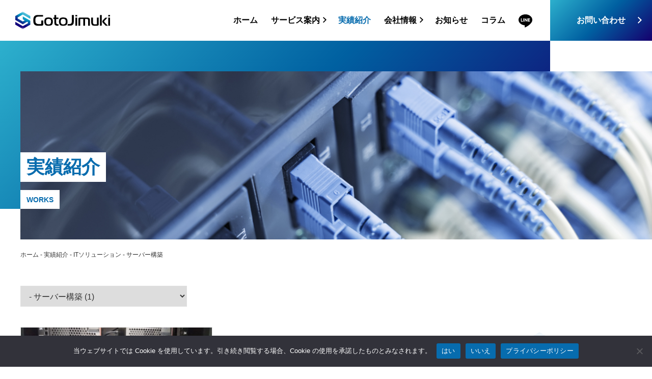

--- FILE ---
content_type: text/html; charset=UTF-8
request_url: https://gotojimuki.co.jp/works_cat/it-server/
body_size: 8850
content:
<!DOCTYPE HTML>
<html lang="ja">
<head prefix="og: https://ogp.me/ns# fb: https://ogp.me/ns/fb# website: https://ogp.me/ns/website#">
<!-- Google Tag Manager -->
<script>(function(w,d,s,l,i){w[l]=w[l]||[];w[l].push({'gtm.start':
new Date().getTime(),event:'gtm.js'});var f=d.getElementsByTagName(s)[0],
j=d.createElement(s),dl=l!='dataLayer'?'&l='+l:'';j.async=true;j.src=
'https://www.googletagmanager.com/gtm.js?id='+i+dl;f.parentNode.insertBefore(j,f);
})(window,document,'script','dataLayer','GTM-TC6P292');</script>
<!-- End Google Tag Manager -->
<meta charset="utf-8">
<meta http-equiv="X-UA-Compatible" content="IE=edge">
<meta name="viewport" content="width=device-width, initial-scale=1.0">
<script src="https://cdn.jsdelivr.net/npm/viewport-extra@1.0.4/dist/viewport-extra.min.js"></script>
<script>
// new ViewportExtra({ minWidth: 375, maxWidth: 1240 });
(function(){
  var ua = navigator.userAgent
  var sp = ua.indexOf('iPhone') > -1 ||
    (ua.indexOf('Android') > -1 && ua.indexOf('Mobile') > -1)
  var tab = !sp && (
    ua.indexOf('iPad') > -1 ||
    (ua.indexOf('Macintosh') > -1 && 'ontouchend' in document) ||
    ua.indexOf('Android') > -1
  )
  new ViewportExtra(tab ? 1240 : 375)
})()
</script>
<meta name="thumbnail" content="https://gotojimuki.co.jp/wp/wp-content/uploads/2021/04/DSC_0081-150x150.jpg">
<meta name="format-detection" content="telephone=no">
<meta name="format-detection" content="email=no">
<link rel="apple-touch-icon" sizes="180x180" href="https://gotojimuki.co.jp/wp/wp-content/themes/gotojimuki/assets/favicon/apple-touch-icon.png">
<link rel="icon" type="image/png" sizes="32x32" href="https://gotojimuki.co.jp/wp/wp-content/themes/gotojimuki/assets/favicon/favicon-32x32.png">
<link rel="icon" type="image/png" sizes="16x16" href="https://gotojimuki.co.jp/wp/wp-content/themes/gotojimuki/assets/favicon/favicon-16x16.png">
<link rel="manifest" href="https://gotojimuki.co.jp/wp/wp-content/themes/gotojimuki/assets/favicon/site.webmanifest">
<link rel="mask-icon" href="https://gotojimuki.co.jp/wp/wp-content/themes/gotojimuki/assets/favicon/safari-pinned-tab.svg" color="#076cae">
<link rel="shortcut icon" href="https://gotojimuki.co.jp/wp/wp-content/themes/gotojimuki/assets/favicon/favicon.ico">
<meta name="msapplication-TileColor" content="#ffffff">
<meta name="msapplication-config" content="https://gotojimuki.co.jp/wp/wp-content/themes/gotojimuki/assets/favicon/browserconfig.xml">
<meta name="theme-color" content="#ffffff"><link href="https://gotojimuki.co.jp/wp/wp-content/themes/gotojimuki/assets/css/style.css?230526" rel="stylesheet" type="text/css">
<link href="https://gotojimuki.co.jp/wp/wp-content/themes/gotojimuki/assets/css/free.css?230526" rel="stylesheet" type="text/css">
<meta name='robots' content='index, follow, max-image-preview:large, max-snippet:-1, max-video-preview:-1' />
	<style>img:is([sizes="auto" i], [sizes^="auto," i]) { contain-intrinsic-size: 3000px 1500px }</style>
	
	<!-- This site is optimized with the Yoast SEO plugin v26.3 - https://yoast.com/wordpress/plugins/seo/ -->
	<title>サーバー構築 | 実績紹介 | 株式会社後藤事務機</title>
	<meta name="description" content="サーバー構築 の実績一覧ページです。" />
	<link rel="canonical" href="https://gotojimuki.co.jp/works_cat/it-server/" />
	<meta property="og:locale" content="ja_JP" />
	<meta property="og:type" content="article" />
	<meta property="og:title" content="サーバー構築 | 実績紹介 | 株式会社後藤事務機" />
	<meta property="og:description" content="サーバー構築 の実績一覧ページです。" />
	<meta property="og:url" content="https://gotojimuki.co.jp/works_cat/it-server/" />
	<meta property="og:site_name" content="株式会社後藤事務機" />
	<meta property="og:image" content="https://gotojimuki.co.jp/wp/wp-content/uploads/2024/09/ogp.jpg" />
	<meta property="og:image:width" content="1200" />
	<meta property="og:image:height" content="660" />
	<meta property="og:image:type" content="image/jpeg" />
	<meta name="twitter:card" content="summary_large_image" />
	<script type="application/ld+json" class="yoast-schema-graph">{"@context":"https://schema.org","@graph":[{"@type":"CollectionPage","@id":"https://gotojimuki.co.jp/works_cat/it-server/","url":"https://gotojimuki.co.jp/works_cat/it-server/","name":"サーバー構築 | 実績紹介 | 株式会社後藤事務機","isPartOf":{"@id":"https://gotojimuki.co.jp/#website"},"primaryImageOfPage":{"@id":"https://gotojimuki.co.jp/works_cat/it-server/#primaryimage"},"image":{"@id":"https://gotojimuki.co.jp/works_cat/it-server/#primaryimage"},"thumbnailUrl":"https://gotojimuki.co.jp/wp/wp-content/uploads/2021/04/DSC_0081-scaled.jpg","description":"サーバー構築 の実績一覧ページです。","breadcrumb":{"@id":"https://gotojimuki.co.jp/works_cat/it-server/#breadcrumb"},"inLanguage":"ja"},{"@type":"ImageObject","inLanguage":"ja","@id":"https://gotojimuki.co.jp/works_cat/it-server/#primaryimage","url":"https://gotojimuki.co.jp/wp/wp-content/uploads/2021/04/DSC_0081-scaled.jpg","contentUrl":"https://gotojimuki.co.jp/wp/wp-content/uploads/2021/04/DSC_0081-scaled.jpg","width":2560,"height":1920,"caption":"DSC_0081"},{"@type":"BreadcrumbList","@id":"https://gotojimuki.co.jp/works_cat/it-server/#breadcrumb","itemListElement":[{"@type":"ListItem","position":1,"name":"ホーム","item":"https://gotojimuki.co.jp/"},{"@type":"ListItem","position":2,"name":"実績紹介","item":"https://gotojimuki.co.jp/works/"},{"@type":"ListItem","position":3,"name":"ITソリューション","item":"https://gotojimuki.co.jp/works_cat/it-solution/"},{"@type":"ListItem","position":4,"name":"サーバー構築"}]},{"@type":"WebSite","@id":"https://gotojimuki.co.jp/#website","url":"https://gotojimuki.co.jp/","name":"株式会社後藤事務機","description":"IT機器・OA機器のトータルサポート、オフィスのデザイン、オフィス家具の販売・設置なら、株式会社後藤事務機にお任せください。ご不明点やオフィス関連のお悩みなどもお気軽にご相談ください。","publisher":{"@id":"https://gotojimuki.co.jp/#organization"},"potentialAction":[{"@type":"SearchAction","target":{"@type":"EntryPoint","urlTemplate":"https://gotojimuki.co.jp/?s={search_term_string}"},"query-input":{"@type":"PropertyValueSpecification","valueRequired":true,"valueName":"search_term_string"}}],"inLanguage":"ja"},{"@type":"Organization","@id":"https://gotojimuki.co.jp/#organization","name":"後藤事務機","alternateName":"GotoJimuki","url":"https://gotojimuki.co.jp/","logo":{"@type":"ImageObject","inLanguage":"ja","@id":"https://gotojimuki.co.jp/#/schema/logo/image/","url":"https://gotojimuki.co.jp/wp/wp-content/uploads/2024/09/組織ロゴ.jpg","contentUrl":"https://gotojimuki.co.jp/wp/wp-content/uploads/2024/09/組織ロゴ.jpg","width":696,"height":696,"caption":"後藤事務機"},"image":{"@id":"https://gotojimuki.co.jp/#/schema/logo/image/"}}]}</script>
	<!-- / Yoast SEO plugin. -->


<link rel='stylesheet' id='wp-block-library-css' href='https://gotojimuki.co.jp/wp/wp-includes/css/dist/block-library/style.min.css?ver=6.8.3' type='text/css' media='all' />
<style id='classic-theme-styles-inline-css' type='text/css'>
/*! This file is auto-generated */
.wp-block-button__link{color:#fff;background-color:#32373c;border-radius:9999px;box-shadow:none;text-decoration:none;padding:calc(.667em + 2px) calc(1.333em + 2px);font-size:1.125em}.wp-block-file__button{background:#32373c;color:#fff;text-decoration:none}
</style>
<style id='global-styles-inline-css' type='text/css'>
:root{--wp--preset--aspect-ratio--square: 1;--wp--preset--aspect-ratio--4-3: 4/3;--wp--preset--aspect-ratio--3-4: 3/4;--wp--preset--aspect-ratio--3-2: 3/2;--wp--preset--aspect-ratio--2-3: 2/3;--wp--preset--aspect-ratio--16-9: 16/9;--wp--preset--aspect-ratio--9-16: 9/16;--wp--preset--color--black: #000000;--wp--preset--color--cyan-bluish-gray: #abb8c3;--wp--preset--color--white: #ffffff;--wp--preset--color--pale-pink: #f78da7;--wp--preset--color--vivid-red: #cf2e2e;--wp--preset--color--luminous-vivid-orange: #ff6900;--wp--preset--color--luminous-vivid-amber: #fcb900;--wp--preset--color--light-green-cyan: #7bdcb5;--wp--preset--color--vivid-green-cyan: #00d084;--wp--preset--color--pale-cyan-blue: #8ed1fc;--wp--preset--color--vivid-cyan-blue: #0693e3;--wp--preset--color--vivid-purple: #9b51e0;--wp--preset--gradient--vivid-cyan-blue-to-vivid-purple: linear-gradient(135deg,rgba(6,147,227,1) 0%,rgb(155,81,224) 100%);--wp--preset--gradient--light-green-cyan-to-vivid-green-cyan: linear-gradient(135deg,rgb(122,220,180) 0%,rgb(0,208,130) 100%);--wp--preset--gradient--luminous-vivid-amber-to-luminous-vivid-orange: linear-gradient(135deg,rgba(252,185,0,1) 0%,rgba(255,105,0,1) 100%);--wp--preset--gradient--luminous-vivid-orange-to-vivid-red: linear-gradient(135deg,rgba(255,105,0,1) 0%,rgb(207,46,46) 100%);--wp--preset--gradient--very-light-gray-to-cyan-bluish-gray: linear-gradient(135deg,rgb(238,238,238) 0%,rgb(169,184,195) 100%);--wp--preset--gradient--cool-to-warm-spectrum: linear-gradient(135deg,rgb(74,234,220) 0%,rgb(151,120,209) 20%,rgb(207,42,186) 40%,rgb(238,44,130) 60%,rgb(251,105,98) 80%,rgb(254,248,76) 100%);--wp--preset--gradient--blush-light-purple: linear-gradient(135deg,rgb(255,206,236) 0%,rgb(152,150,240) 100%);--wp--preset--gradient--blush-bordeaux: linear-gradient(135deg,rgb(254,205,165) 0%,rgb(254,45,45) 50%,rgb(107,0,62) 100%);--wp--preset--gradient--luminous-dusk: linear-gradient(135deg,rgb(255,203,112) 0%,rgb(199,81,192) 50%,rgb(65,88,208) 100%);--wp--preset--gradient--pale-ocean: linear-gradient(135deg,rgb(255,245,203) 0%,rgb(182,227,212) 50%,rgb(51,167,181) 100%);--wp--preset--gradient--electric-grass: linear-gradient(135deg,rgb(202,248,128) 0%,rgb(113,206,126) 100%);--wp--preset--gradient--midnight: linear-gradient(135deg,rgb(2,3,129) 0%,rgb(40,116,252) 100%);--wp--preset--font-size--small: 13px;--wp--preset--font-size--medium: 20px;--wp--preset--font-size--large: 36px;--wp--preset--font-size--x-large: 42px;--wp--preset--spacing--20: 0.44rem;--wp--preset--spacing--30: 0.67rem;--wp--preset--spacing--40: 1rem;--wp--preset--spacing--50: 1.5rem;--wp--preset--spacing--60: 2.25rem;--wp--preset--spacing--70: 3.38rem;--wp--preset--spacing--80: 5.06rem;--wp--preset--shadow--natural: 6px 6px 9px rgba(0, 0, 0, 0.2);--wp--preset--shadow--deep: 12px 12px 50px rgba(0, 0, 0, 0.4);--wp--preset--shadow--sharp: 6px 6px 0px rgba(0, 0, 0, 0.2);--wp--preset--shadow--outlined: 6px 6px 0px -3px rgba(255, 255, 255, 1), 6px 6px rgba(0, 0, 0, 1);--wp--preset--shadow--crisp: 6px 6px 0px rgba(0, 0, 0, 1);}:where(.is-layout-flex){gap: 0.5em;}:where(.is-layout-grid){gap: 0.5em;}body .is-layout-flex{display: flex;}.is-layout-flex{flex-wrap: wrap;align-items: center;}.is-layout-flex > :is(*, div){margin: 0;}body .is-layout-grid{display: grid;}.is-layout-grid > :is(*, div){margin: 0;}:where(.wp-block-columns.is-layout-flex){gap: 2em;}:where(.wp-block-columns.is-layout-grid){gap: 2em;}:where(.wp-block-post-template.is-layout-flex){gap: 1.25em;}:where(.wp-block-post-template.is-layout-grid){gap: 1.25em;}.has-black-color{color: var(--wp--preset--color--black) !important;}.has-cyan-bluish-gray-color{color: var(--wp--preset--color--cyan-bluish-gray) !important;}.has-white-color{color: var(--wp--preset--color--white) !important;}.has-pale-pink-color{color: var(--wp--preset--color--pale-pink) !important;}.has-vivid-red-color{color: var(--wp--preset--color--vivid-red) !important;}.has-luminous-vivid-orange-color{color: var(--wp--preset--color--luminous-vivid-orange) !important;}.has-luminous-vivid-amber-color{color: var(--wp--preset--color--luminous-vivid-amber) !important;}.has-light-green-cyan-color{color: var(--wp--preset--color--light-green-cyan) !important;}.has-vivid-green-cyan-color{color: var(--wp--preset--color--vivid-green-cyan) !important;}.has-pale-cyan-blue-color{color: var(--wp--preset--color--pale-cyan-blue) !important;}.has-vivid-cyan-blue-color{color: var(--wp--preset--color--vivid-cyan-blue) !important;}.has-vivid-purple-color{color: var(--wp--preset--color--vivid-purple) !important;}.has-black-background-color{background-color: var(--wp--preset--color--black) !important;}.has-cyan-bluish-gray-background-color{background-color: var(--wp--preset--color--cyan-bluish-gray) !important;}.has-white-background-color{background-color: var(--wp--preset--color--white) !important;}.has-pale-pink-background-color{background-color: var(--wp--preset--color--pale-pink) !important;}.has-vivid-red-background-color{background-color: var(--wp--preset--color--vivid-red) !important;}.has-luminous-vivid-orange-background-color{background-color: var(--wp--preset--color--luminous-vivid-orange) !important;}.has-luminous-vivid-amber-background-color{background-color: var(--wp--preset--color--luminous-vivid-amber) !important;}.has-light-green-cyan-background-color{background-color: var(--wp--preset--color--light-green-cyan) !important;}.has-vivid-green-cyan-background-color{background-color: var(--wp--preset--color--vivid-green-cyan) !important;}.has-pale-cyan-blue-background-color{background-color: var(--wp--preset--color--pale-cyan-blue) !important;}.has-vivid-cyan-blue-background-color{background-color: var(--wp--preset--color--vivid-cyan-blue) !important;}.has-vivid-purple-background-color{background-color: var(--wp--preset--color--vivid-purple) !important;}.has-black-border-color{border-color: var(--wp--preset--color--black) !important;}.has-cyan-bluish-gray-border-color{border-color: var(--wp--preset--color--cyan-bluish-gray) !important;}.has-white-border-color{border-color: var(--wp--preset--color--white) !important;}.has-pale-pink-border-color{border-color: var(--wp--preset--color--pale-pink) !important;}.has-vivid-red-border-color{border-color: var(--wp--preset--color--vivid-red) !important;}.has-luminous-vivid-orange-border-color{border-color: var(--wp--preset--color--luminous-vivid-orange) !important;}.has-luminous-vivid-amber-border-color{border-color: var(--wp--preset--color--luminous-vivid-amber) !important;}.has-light-green-cyan-border-color{border-color: var(--wp--preset--color--light-green-cyan) !important;}.has-vivid-green-cyan-border-color{border-color: var(--wp--preset--color--vivid-green-cyan) !important;}.has-pale-cyan-blue-border-color{border-color: var(--wp--preset--color--pale-cyan-blue) !important;}.has-vivid-cyan-blue-border-color{border-color: var(--wp--preset--color--vivid-cyan-blue) !important;}.has-vivid-purple-border-color{border-color: var(--wp--preset--color--vivid-purple) !important;}.has-vivid-cyan-blue-to-vivid-purple-gradient-background{background: var(--wp--preset--gradient--vivid-cyan-blue-to-vivid-purple) !important;}.has-light-green-cyan-to-vivid-green-cyan-gradient-background{background: var(--wp--preset--gradient--light-green-cyan-to-vivid-green-cyan) !important;}.has-luminous-vivid-amber-to-luminous-vivid-orange-gradient-background{background: var(--wp--preset--gradient--luminous-vivid-amber-to-luminous-vivid-orange) !important;}.has-luminous-vivid-orange-to-vivid-red-gradient-background{background: var(--wp--preset--gradient--luminous-vivid-orange-to-vivid-red) !important;}.has-very-light-gray-to-cyan-bluish-gray-gradient-background{background: var(--wp--preset--gradient--very-light-gray-to-cyan-bluish-gray) !important;}.has-cool-to-warm-spectrum-gradient-background{background: var(--wp--preset--gradient--cool-to-warm-spectrum) !important;}.has-blush-light-purple-gradient-background{background: var(--wp--preset--gradient--blush-light-purple) !important;}.has-blush-bordeaux-gradient-background{background: var(--wp--preset--gradient--blush-bordeaux) !important;}.has-luminous-dusk-gradient-background{background: var(--wp--preset--gradient--luminous-dusk) !important;}.has-pale-ocean-gradient-background{background: var(--wp--preset--gradient--pale-ocean) !important;}.has-electric-grass-gradient-background{background: var(--wp--preset--gradient--electric-grass) !important;}.has-midnight-gradient-background{background: var(--wp--preset--gradient--midnight) !important;}.has-small-font-size{font-size: var(--wp--preset--font-size--small) !important;}.has-medium-font-size{font-size: var(--wp--preset--font-size--medium) !important;}.has-large-font-size{font-size: var(--wp--preset--font-size--large) !important;}.has-x-large-font-size{font-size: var(--wp--preset--font-size--x-large) !important;}
:where(.wp-block-post-template.is-layout-flex){gap: 1.25em;}:where(.wp-block-post-template.is-layout-grid){gap: 1.25em;}
:where(.wp-block-columns.is-layout-flex){gap: 2em;}:where(.wp-block-columns.is-layout-grid){gap: 2em;}
:root :where(.wp-block-pullquote){font-size: 1.5em;line-height: 1.6;}
</style>
<link rel='stylesheet' id='cookie-notice-front-css' href='https://gotojimuki.co.jp/wp/wp-content/plugins/cookie-notice/css/front.min.css?ver=2.5.8' type='text/css' media='all' />
<script type="text/javascript" id="cookie-notice-front-js-before">
/* <![CDATA[ */
var cnArgs = {"ajaxUrl":"https:\/\/gotojimuki.co.jp\/wp\/wp-admin\/admin-ajax.php","nonce":"897e44f31f","hideEffect":"fade","position":"bottom","onScroll":false,"onScrollOffset":100,"onClick":false,"cookieName":"cookie_notice_accepted","cookieTime":15811200,"cookieTimeRejected":15811200,"globalCookie":false,"redirection":false,"cache":false,"revokeCookies":false,"revokeCookiesOpt":"automatic"};
/* ]]> */
</script>
<script type="text/javascript" src="https://gotojimuki.co.jp/wp/wp-content/plugins/cookie-notice/js/front.min.js?ver=2.5.8" id="cookie-notice-front-js"></script>
<link rel="https://api.w.org/" href="https://gotojimuki.co.jp/wp-json/" /><link rel="alternate" title="JSON" type="application/json" href="https://gotojimuki.co.jp/wp-json/wp/v2/works_cat/6" /><link rel="llms-sitemap" href="https://gotojimuki.co.jp/llms.txt" />
</head>
<body id="anchor-top" class="archive tax-works_cat term-it-server term-6 wp-theme-gotojimuki cookies-not-set" >
<!-- Google Tag Manager (noscript) -->
<noscript><iframe src="https://www.googletagmanager.com/ns.html?id=GTM-TC6P292"
height="0" width="0" style="display:none;visibility:hidden"></iframe></noscript>
<!-- End Google Tag Manager (noscript) -->
<div class="overflow">
	<header class="header">
		<div class="header_logo">
			<a href="/">
				<img class="logo_header" src="https://gotojimuki.co.jp/wp/wp-content/themes/gotojimuki/assets/svg/icons/logo.svg" alt="後藤事務機">
			</a>
		</div>
		<div class="header_nav">
			<div class="nav_overflow">
				<div class="header_nav_top pc-none">
					<p>
						<a href="/">
							<img class="logo_nav" src="https://gotojimuki.co.jp/wp/wp-content/themes/gotojimuki/assets/svg/icons/logo.svg" alt="後藤事務機">
						</a>
					</p>
					<a class="btn pc-none" href="/contact/" target="_blank">お問い合わせ</a>
				</div>
				<ul class="header_nav_list">
					<li>
						<a class="" href="/">ホーム</a>
					</li>
					<li class="submenu" data-wow-delay=".1s">
						<span class="header_toggle_btn ">サービス案内</span>
						<ul class="submenu_lists">
							<li class="submenu_lists_title"><a href="/service/">サービス案内TOP</a></li>
							<li><a href="/service/it-solution/">ITソリューション</a></li>
							<li><a href="/service/spatial-solution/">オフィス空間ソリューション</a></li>
							<li><a href="/service/oa-solution/">OA機器サービスソリューション</a></li>
							<li><a href="/service/logistics-solution/">物流ソリューション</a></li>
							<li><a href="/service/maintenance/">保守・メンテナンス</a></li>
							<li><a href="/service/led/">LEDビジョンのご案内</a></li>
						</ul>
					</li>
					<li data-wow-delay=".2s">
						<a class="active" href="/works/">実績紹介</a>
					</li>
					<li class="submenu" data-wow-delay=".3s">
						<span class="header_toggle_btn ">会社情報</span>
						<ul class="submenu_lists submenu_lists_company">
							<li><a href="/company/greeting/">代表挨拶</a></li>
							<li><a href="/company/outline/">会社概要・沿革</a></li>
							<li><a href="/company/access/">アクセス</a></li>
							<li><a href="/company/recruit/">採用情報</a></li>
						</ul>
					</li>
					<li data-wow-delay=".4s">
						<a class="" href="/category/info/">お知らせ</a>
					</li>
					<li data-wow-delay=".5s">
						<a class="" href="/category/column/">コラム</a>
					</li>
					<li class="pc-none">
						<a href="/privacy/">個人情報保護方針</a>
					</li>
				</ul>
				<ul class="header_nav_sns">
					<li data-wow-delay=".2s">
						<a href="https://lin.ee/lNBWS2y" target="_blank"><svg class="sns_icon line_icon"><use xlink:href="#line_icon"></use></svg></a>
					</li>
				</ul>
				<a class="btn sp-none" href="/contact/" target="_blank">お問い合わせ</a>
				<div class="header_sp_btn pc-none">
					<p class="header_btn_line">
						<span class="btn_line01"></span>
						<span class="btn_line02"></span>
						<span class="btn_line03"></span>
					</p>
					<p id="area1" class="header_sp_btn_text">MENU</p>
				</div>
			</div>
		</div>
		<div class="layer"></div>
	</header><!-- <svg class="svg-icon"><use xlink:href="#facebookIcon"></use></svg> -->
<div class="content">
	<div class="lower_visual">
		<div class="lower_mv">
			<picture class="lower_mv_img">
				<source media="(max-width: 767px)" srcset="https://gotojimuki.co.jp/wp/wp-content/themes/gotojimuki/assets/img/works/mv_sp.jpg" >
				<img src="https://gotojimuki.co.jp/wp/wp-content/themes/gotojimuki/assets/img/works/mv.jpg" srcset="https://gotojimuki.co.jp/wp/wp-content/themes/gotojimuki/assets/img/works/mv.jpg 1x, https://gotojimuki.co.jp/wp/wp-content/themes/gotojimuki/assets/img/works/mv@2x.jpg 2x" alt="">
			</picture>
			<div class="section_title">
				<div class="section_title_box mv_title">
					<h1>
						<span class="passing-block">
							<span class="passing-bar passing-bar-white">
								<span class="passing-txt">実績紹介</span>
							</span>
						</span>
						<span class="passing-block">
							<span class="passing-bar passing-bar02 passing-bar-white">
								<span class="passing-txt">WORKS</span>
							</span>
						</span>
					</h1>
				</div>
			</div>
		</div>
		<div class="mv_bg"></div>
	</div>
	<div class="wrapper">
		<div class="breadcrumbs"><span><span><a href="https://gotojimuki.co.jp/">ホーム</a></span> - <span><a href="https://gotojimuki.co.jp/works/">実績紹介</a></span> - <span><a href="https://gotojimuki.co.jp/works_cat/it-solution/">ITソリューション</a></span> - <span class="breadcrumb_last" aria-current="page">サーバー構築</span></span></div>		<select name="cat-dropdown" class="post-catselect"  onchange="document.location.href=this.options[this.selectedIndex].value;">
	<option value="">カテゴリーを選択</option>
	<option value="https://gotojimuki.co.jp/works">実績紹介TOP</option>
					<option value="https://gotojimuki.co.jp/works_cat/it-solution/" >
				ITソリューション (15)				</option>
								<option value="https://gotojimuki.co.jp/works_cat/it-server/" selected>
					- サーバー構築 (1)					</option>
										<option value="https://gotojimuki.co.jp/works_cat/it-other/" >
					- その他 (4)					</option>
										<option value="https://gotojimuki.co.jp/works_cat/it-network/" >
					- ネットワーク・セキュリティ機器 (10)					</option>
									<option value="https://gotojimuki.co.jp/works_cat/led/" >
				LEDビジョン (3)				</option>
								<option value="https://gotojimuki.co.jp/works_cat/led-broadcast/" >
					- 放映事例 (3)					</option>
									<option value="https://gotojimuki.co.jp/works_cat/oa-solution/" >
				OA機器サービスソリューション (22)				</option>
								<option value="https://gotojimuki.co.jp/works_cat/oa-establishment/" >
					- OA機器の設置 (22)					</option>
									<option value="https://gotojimuki.co.jp/works_cat/spatial-solution/" >
				オフィスの空間ソリューション (66)				</option>
								<option value="https://gotojimuki.co.jp/works_cat/spatial-furniture/" >
					- オフィス家具の設置 (34)					</option>
										<option value="https://gotojimuki.co.jp/works_cat/spatial-other/" >
					- その他 (13)					</option>
										<option value="https://gotojimuki.co.jp/works_cat/spatial-layout/" >
					- レイアウト (19)					</option>
										<option value="https://gotojimuki.co.jp/works_cat/spatial-construction/" >
					- 工事 (26)					</option>
									<option value="https://gotojimuki.co.jp/works_cat/covid/" >
				コロナ対策 (1)				</option>
							<option value="https://gotojimuki.co.jp/works_cat/logistics-solution/" >
				物流ソリューション (57)				</option>
								<option value="https://gotojimuki.co.jp/works_cat/logistics-other/" >
					- その他 (14)					</option>
										<option value="https://gotojimuki.co.jp/works_cat/logistics-network/" >
					- ネットワーク機器 (17)					</option>
										<option value="https://gotojimuki.co.jp/works_cat/logistics-largemachinery/" >
					- 大型機械の設置 (7)					</option>
										<option value="https://gotojimuki.co.jp/works_cat/logistics-construction/" >
					- 工事 (32)					</option>
					</select>			<ul class="works_list">
			<li class="swiper-slide">
	<a href="https://gotojimuki.co.jp/works/198/">
		<div>
			<img width="390" height="225" src="https://gotojimuki.co.jp/wp/wp-content/uploads/2021/04/DSC_0081-390x225.jpg" class="attachment-thumbnail_default size-thumbnail_default wp-post-image" alt="" decoding="async" fetchpriority="high" />		</div>
		<div class="works_text">
			<h3>サーバーの導入</h3>
			<ul class="works_cat">
				<li>ITソリューション</li><ul class="children"><li>サーバー構築</li></ul>			</ul>
			<p>














サーバーラックを含め一式を導入頂きました。
…</p>
		</div>
	</a>
</li>		</ul>
			</div>
</div>
		<footer class="footer">
			<div class="footer_contact">
				<div class="footer_contact_block">
					<h2 class="section_title_txt">
						<span class="title_ja"><span>お問い合わせ・ご依頼</span></span>
						<span class="title_en"><span>CONTACT</span></span>
					</h2>
					<p class="footer_contact_text">お問い合わせ・ご依頼はお電話・フォーム・LINEよりお気軽にご連絡ください。</p>
					<ul class="footer_contact_list">
						<li>
							<a class="contact_btn tel_btn" href="tel:092-621-6353">
								<div>
									<svg class="svg-icon tel_icon"><use xlink:href="#tel_icon"></use></svg>
									<p>092-621-6353</p>
								</div>
								<p class="tel_btn_text">受付時間：9：00～17：00(土日祝は除く)</p>
							</a>
						</li>
						<li>
							<a class="contact_btn form_btn" href="/contact/" target="_blank">
								<svg class="svg-icon form_icon"><use xlink:href="#form_icon"></use></svg>
								<p>お問い合わせフォーム</p>
							</a>
						</li>
						<li>
							<a class="contact_btn line_btn" href="https://lin.ee/lNBWS2y" target="_blank">
								<svg class="svg-icon line_icon"><use xlink:href="#line_icon"></use></svg>
								<p>LINEでお問い合わせ</p>
							</a>
						</li>
					</ul>
				</div>
			</div>
							<div class="footer_service">
					<ul class="footer_service_list">
						<li>
							<a href="/service/it-solution/">
								<img src="https://gotojimuki.co.jp/wp/wp-content/themes/gotojimuki/assets/img/common/footer_service01.jpg" srcset="https://gotojimuki.co.jp/wp/wp-content/themes/gotojimuki/assets/img/common/footer_service01.jpg 1x, https://gotojimuki.co.jp/wp/wp-content/themes/gotojimuki/assets/img/common/footer_service01@2x.jpg 2x" alt="">
								<p>ITソリューション</p>
							</a>
						</li>
						<li>
							<a href="/service/spatial-solution/">
								<img src="https://gotojimuki.co.jp/wp/wp-content/themes/gotojimuki/assets/img/common/footer_service02.jpg" srcset="https://gotojimuki.co.jp/wp/wp-content/themes/gotojimuki/assets/img/common/footer_service02.jpg 1x, https://gotojimuki.co.jp/wp/wp-content/themes/gotojimuki/assets/img/common/footer_service02@2x.jpg 2x" alt="">
								<p>オフィス空間ソリューション</p>
							</a>
						</li>
						<li>
							<a href="/service/oa-solution/">
								<img src="https://gotojimuki.co.jp/wp/wp-content/themes/gotojimuki/assets/img/common/footer_service03.jpg" srcset="https://gotojimuki.co.jp/wp/wp-content/themes/gotojimuki/assets/img/common/footer_service03.jpg 1x, https://gotojimuki.co.jp/wp/wp-content/themes/gotojimuki/assets/img/common/footer_service03@2x.jpg 2x" alt="">
								<p>OA機器サービスソリューション</p>
							</a>
						</li>
						<li>
							<a href="/service/logistics-solution/">
								<img src="https://gotojimuki.co.jp/wp/wp-content/themes/gotojimuki/assets/img/common/footer_service04.jpg" srcset="https://gotojimuki.co.jp/wp/wp-content/themes/gotojimuki/assets/img/common/footer_service04.jpg 1x, https://gotojimuki.co.jp/wp/wp-content/themes/gotojimuki/assets/img/common/footer_service04@2x.jpg 2x" alt="">
								<p>物流ソリューション</p>
							</a>
						</li>
						<li>
							<a href="/service/maintenance/">
								<img src="https://gotojimuki.co.jp/wp/wp-content/themes/gotojimuki/assets/img/common/footer_service05.jpg" srcset="https://gotojimuki.co.jp/wp/wp-content/themes/gotojimuki/assets/img/common/footer_service05.jpg 1x, https://gotojimuki.co.jp/wp/wp-content/themes/gotojimuki/assets/img/common/footer_service05@2x.jpg 2x" alt="">
								<p>保守・メンテナンス</p>
							</a>
						</li>
						<li>
							<a href="/service/led/">
								<img src="https://gotojimuki.co.jp/wp/wp-content/themes/gotojimuki/assets/img/common/footer_service06.jpg" srcset="https://gotojimuki.co.jp/wp/wp-content/themes/gotojimuki/assets/img/common/footer_service06.jpg 1x, https://gotojimuki.co.jp/wp/wp-content/themes/gotojimuki/assets/img/common/footer_service06@2x.jpg 2x" alt="">
								<p>LEDビジョンのご案内</p>
							</a>
						</li>
					</ul>
				</div>
						<div class="footer_top">
				<div class="footer_left">
					<div class="footer_logo">
						<a href="/"><img class="logo_footer" src="https://gotojimuki.co.jp/wp/wp-content/themes/gotojimuki/assets/svg/icons/logo_footer.svg" alt="後藤事務機"></a>
					</div>
					<p>〒812-0063 福岡県福岡市東区原田１丁目２９番３号</p>
					<p>TEL.092-621-6353</p>
					<p>FAX.092-621-6372</p>
					<p>受付時間.9：00～17：00(土日祝は除く)</p>
				</div>
				<div class="footer_right sp-none">
					<ul class="footer_nav">
						<li>
							<a class="footer_nav_title" href="/">ホーム</a>
						</li>
						<li>
							<a class="footer_nav_title" href="/service/">サービス案内</a>
							<ul>
								<li><a href="/service/it-solution/">ITソリューション</a></li>
								<li><a href="/service/spatial-solution/">オフィス空間ソリューション</a></li>
								<li><a href="/service/oa-solution/">OA機器サービスソリューション</a></li>
								<li><a href="/service/logistics-solution/">物流ソリューション</a></li>
								<li><a href="/service/maintenance/">保守・メンテナンス</a></li>
								<li><a href="/service/led/">LEDビジョンのご案内</a></li>
							</ul>
						</li>
						<li>
							<a class="footer_nav_title" href="/company/greeting/">会社情報</a>
							<ul>
								<li><a href="/company/greeting/">代表挨拶</a></li>
								<li><a href="/company/outline/">会社概要・沿革</a></li>
								<li><a href="/company/access/">アクセス</a></li>
								<li><a href="/company/recruit/">採用情報</a></li>
							</ul>
						</li>
						<li class="footer_nav_right">
							<a class="footer_nav_title" href="/works/">実績紹介</a>
							<a class="footer_nav_title" href="/news/">ニュース</a>
							<a class="footer_nav_title" href="/contact/" target="_blank">お問い合わせ</a>
							<a class="footer_nav_title" href="/privacy/">個人情報保護方針</a>
						</li>
					</ul>
				</div>
			</div>
			<div class="swiper-container banner_swiper">
				<ul class="swiper-wrapper footer_banner">
					<li class="swiper-slide">
						<a href="/service/led/">
							<img src="https://gotojimuki.co.jp/wp/wp-content/themes/gotojimuki/assets/img/common/banner_led_footer.jpg" alt="LEDビジョン お申し込み受付中!">
						</a>
					</li>
					<!-- <li class="swiper-slide">
						<a href="https://rental.gotojimuki.co.jp/" target="_blank">
							<img src="https://gotojimuki.co.jp/wp/wp-content/themes/gotojimuki/assets/img/common/banner_router_footer.jpg" alt="VPN対応ルーターのレンタルサービス">
						</a>
					</li> -->
					<li class="swiper-slide">
						<a href="https://printer.gotojimuki.co.jp/" target="_blank">
							<img src="https://gotojimuki.co.jp/wp/wp-content/themes/gotojimuki/assets/img/common/banner_printer_footer.jpg" alt="複合機のリース・販売の特設サイト">
						</a>
					</li>
					<!-- <li class="swiper-slide">
						<a href="https://daredemo3d.com/" target="_blank">
							<img src="https://gotojimuki.co.jp/wp/wp-content/themes/gotojimuki/assets/img/common/banner_3d_footer.jpg" alt="だれでも3D">
						</a>
					</li> -->
				</ul>
				<!-- Add Pagination -->
				<div class="swiper-pagination"></div>
			</div>
			<div class="footer_bottom">
				<p>©︎ GOTO JIMUKI Co.,Ltd.</p>
				<ul class="footer_nav_sns  sp-none">
					<li>
						<a href="https://lin.ee/lNBWS2y" target="_blank"><svg class="sns_icon line_icon"><use xlink:href="#line_icon"></use></svg></a>
					</li>
				</ul>
			</div>
		</footer>
	</div>
	<a class="pagetop" href="#anchor-top"><svg class="svg-icon arrow"><use xlink:href="#arrow"></use></svg></a>
	<script src="https://cdn.jsdelivr.net/npm/jquery@3/dist/jquery.min.js"></script>
	<script src="https://cdn.jsdelivr.net/npm/jquery-migrate@3/dist/jquery-migrate.min.js"></script>
	<script src="https://cdnjs.cloudflare.com/ajax/libs/jquery.imagesloaded/3.2.0/imagesloaded.pkgd.min.js"></script>
	<script src="https://gotojimuki.co.jp/wp/wp-content/themes/gotojimuki/assets/js/bundle.js?230526"></script>
	<script type="speculationrules">
{"prefetch":[{"source":"document","where":{"and":[{"href_matches":"\/*"},{"not":{"href_matches":["\/wp\/wp-*.php","\/wp\/wp-admin\/*","\/wp\/wp-content\/uploads\/*","\/wp\/wp-content\/*","\/wp\/wp-content\/plugins\/*","\/wp\/wp-content\/themes\/gotojimuki\/*","\/*\\?(.+)"]}},{"not":{"selector_matches":"a[rel~=\"nofollow\"]"}},{"not":{"selector_matches":".no-prefetch, .no-prefetch a"}}]},"eagerness":"conservative"}]}
</script>
<script type="text/javascript" src="https://gotojimuki.co.jp/wp/wp-content/plugins/page-links-to/dist/new-tab.js?ver=3.3.7" id="page-links-to-js"></script>

		<!-- Cookie Notice plugin v2.5.8 by Hu-manity.co https://hu-manity.co/ -->
		<div id="cookie-notice" role="dialog" class="cookie-notice-hidden cookie-revoke-hidden cn-position-bottom" aria-label="Cookie Notice" style="background-color: rgba(50,50,58,1);"><div class="cookie-notice-container" style="color: #fff"><span id="cn-notice-text" class="cn-text-container">当ウェブサイトでは Cookie を使用しています。引き続き閲覧する場合、Cookie の使用を承諾したものとみなされます。</span><span id="cn-notice-buttons" class="cn-buttons-container"><button id="cn-accept-cookie" data-cookie-set="accept" class="cn-set-cookie cn-button" aria-label="はい" style="background-color: #076cae">はい</button><button id="cn-refuse-cookie" data-cookie-set="refuse" class="cn-set-cookie cn-button" aria-label="いいえ" style="background-color: #076cae">いいえ</button><button data-link-url="https://gotojimuki.co.jp/privacy/" data-link-target="_blank" id="cn-more-info" class="cn-more-info cn-button" aria-label="プライバシーポリシー" style="background-color: #076cae">プライバシーポリシー</button></span><button id="cn-close-notice" data-cookie-set="accept" class="cn-close-icon" aria-label="いいえ"></button></div>
			
		</div>
		<!-- / Cookie Notice plugin --></body>
</html>

--- FILE ---
content_type: text/css
request_url: https://gotojimuki.co.jp/wp/wp-content/themes/gotojimuki/assets/css/style.css?230526
body_size: 167074
content:
@charset "UTF-8";/*! normalize.css v3.0.3 | MIT License | github.com/necolas/normalize.css */.swiper-slide,.swiper-wrapper{height:100%;position:relative;transition-property:transform;width:100%}.header_toggle_btn:after,.more_arrow:after{-webkit-mask-image:url(../svg/icons/arrow.svg);mask-image:url(../svg/icons/arrow.svg)}li,ol,ul{list-style:none}.clear,.clearfix:after{clear:both}.mfp-counter,.news_list>li li,.top_news ul{white-space:nowrap}/*!
 * animate.css - https://animate.style/
 * Version - 4.1.1
 * Licensed under the MIT license - https://opensource.org/licenses/MIT
 *
 * Copyright (c) 2021 Animate.css
 */:root{--animate-duration:1s;--animate-delay:1s;--animate-repeat:1;--swiper-theme-color:#007aff;--swiper-navigation-size:44px}.animate__animated{animation-duration:var(--animate-duration);animation-fill-mode:both}.animate__animated.animate__infinite{animation-iteration-count:infinite}.animate__animated.animate__repeat-1{animation-iteration-count:var(--animate-repeat)}.animate__animated.animate__repeat-2{animation-iteration-count:calc(var(--animate-repeat) * 2)}.animate__animated.animate__repeat-3{animation-iteration-count:calc(var(--animate-repeat) * 3)}.animate__animated.animate__delay-1s{animation-delay:var(--animate-delay)}.animate__animated.animate__delay-2s{animation-delay:calc(var(--animate-delay) * 2)}.animate__animated.animate__delay-3s{animation-delay:calc(var(--animate-delay) * 3)}.animate__animated.animate__delay-4s{animation-delay:calc(var(--animate-delay) * 4)}.animate__animated.animate__delay-5s{animation-delay:calc(var(--animate-delay) * 5)}.animate__animated.animate__faster{animation-duration:calc(var(--animate-duration)/ 2)}.animate__animated.animate__fast{animation-duration:calc(var(--animate-duration) * .8)}.animate__animated.animate__slow{animation-duration:calc(var(--animate-duration) * 2)}.animate__animated.animate__slower{animation-duration:calc(var(--animate-duration) * 3)}@media print,(prefers-reduced-motion:reduce){.animate__animated{animation-duration:1ms!important;transition-duration:1ms!important;animation-iteration-count:1!important}.animate__animated[class*=Out]{opacity:0}}@keyframes bounce{20%,53%,from,to{animation-timing-function:cubic-bezier(.215,.61,.355,1);transform:translate3d(0,0,0)}40%,43%{animation-timing-function:cubic-bezier(.755,.05,.855,.06);transform:translate3d(0,-30px,0) scaleY(1.1)}70%{animation-timing-function:cubic-bezier(.755,.05,.855,.06);transform:translate3d(0,-15px,0) scaleY(1.05)}80%{transition-timing-function:cubic-bezier(.215,.61,.355,1);transform:translate3d(0,0,0) scaleY(.95)}90%{transform:translate3d(0,-4px,0) scaleY(1.02)}}.animate__headShake,.animate__pulse{-webkit-animation-timing-function:ease-in-out}.animate__bounce{animation-name:bounce;transform-origin:center bottom}@keyframes flash{50%,from,to{opacity:1}25%,75%{opacity:0}}.animate__flash{animation-name:flash}@keyframes pulse{from,to{transform:scale3d(1,1,1)}50%{transform:scale3d(1.05,1.05,1.05)}}.animate__pulse{animation-name:pulse;animation-timing-function:ease-in-out}@keyframes rubberBand{from,to{transform:scale3d(1,1,1)}30%{transform:scale3d(1.25,.75,1)}40%{transform:scale3d(.75,1.25,1)}50%{transform:scale3d(1.15,.85,1)}65%{transform:scale3d(.95,1.05,1)}75%{transform:scale3d(1.05,.95,1)}}.animate__rubberBand{animation-name:rubberBand}@keyframes shakeX{from,to{transform:translate3d(0,0,0)}10%,30%,50%,70%,90%{transform:translate3d(-10px,0,0)}20%,40%,60%,80%{transform:translate3d(10px,0,0)}}.animate__shakeX{animation-name:shakeX}@keyframes shakeY{from,to{transform:translate3d(0,0,0)}10%,30%,50%,70%,90%{transform:translate3d(0,-10px,0)}20%,40%,60%,80%{transform:translate3d(0,10px,0)}}.animate__shakeY{animation-name:shakeY}@keyframes headShake{0%{transform:translateX(0)}6.5%{transform:translateX(-6px) rotateY(-9deg)}18.5%{transform:translateX(5px) rotateY(7deg)}31.5%{transform:translateX(-3px) rotateY(-5deg)}43.5%{transform:translateX(2px) rotateY(3deg)}50%{transform:translateX(0)}}.animate__headShake{animation-timing-function:ease-in-out;animation-name:headShake}@keyframes swing{20%{transform:rotate3d(0,0,1,15deg)}40%{transform:rotate3d(0,0,1,-10deg)}60%{transform:rotate3d(0,0,1,5deg)}80%{transform:rotate3d(0,0,1,-5deg)}to{transform:rotate3d(0,0,1,0deg)}}.animate__swing{transform-origin:top center;animation-name:swing}@keyframes tada{from,to{transform:scale3d(1,1,1)}10%,20%{transform:scale3d(.9,.9,.9) rotate3d(0,0,1,-3deg)}30%,50%,70%,90%{transform:scale3d(1.1,1.1,1.1) rotate3d(0,0,1,3deg)}40%,60%,80%{transform:scale3d(1.1,1.1,1.1) rotate3d(0,0,1,-3deg)}}.animate__tada{animation-name:tada}@keyframes wobble{from,to{transform:translate3d(0,0,0)}15%{transform:translate3d(-25%,0,0) rotate3d(0,0,1,-5deg)}30%{transform:translate3d(20%,0,0) rotate3d(0,0,1,3deg)}45%{transform:translate3d(-15%,0,0) rotate3d(0,0,1,-3deg)}60%{transform:translate3d(10%,0,0) rotate3d(0,0,1,2deg)}75%{transform:translate3d(-5%,0,0) rotate3d(0,0,1,-1deg)}}.animate__wobble{animation-name:wobble}@keyframes jello{11.1%,from,to{transform:translate3d(0,0,0)}22.2%{transform:skewX(-12.5deg) skewY(-12.5deg)}33.3%{transform:skewX(6.25deg) skewY(6.25deg)}44.4%{transform:skewX(-3.125deg) skewY(-3.125deg)}55.5%{transform:skewX(1.5625deg) skewY(1.5625deg)}66.6%{transform:skewX(-.78125deg) skewY(-.78125deg)}77.7%{transform:skewX(.39062deg) skewY(.39062deg)}88.8%{transform:skewX(-.19531deg) skewY(-.19531deg)}}.animate__jello{animation-name:jello;transform-origin:center}@keyframes heartBeat{0%,28%,70%{transform:scale(1)}14%,42%{transform:scale(1.3)}}.animate__heartBeat{animation-name:heartBeat;animation-duration:calc(var(--animate-duration) * 1.3);animation-timing-function:ease-in-out}@keyframes backInDown{0%{transform:translateY(-1200px) scale(.7);opacity:.7}80%{transform:translateY(0) scale(.7);opacity:.7}100%{transform:scale(1);opacity:1}}.animate__backInDown{animation-name:backInDown}@keyframes backInLeft{0%{transform:translateX(-2000px) scale(.7);opacity:.7}80%{transform:translateX(0) scale(.7);opacity:.7}100%{transform:scale(1);opacity:1}}.animate__backInLeft{animation-name:backInLeft}@keyframes backInRight{0%{transform:translateX(2000px) scale(.7);opacity:.7}80%{transform:translateX(0) scale(.7);opacity:.7}100%{transform:scale(1);opacity:1}}.animate__backInRight{animation-name:backInRight}@keyframes backInUp{0%{transform:translateY(1200px) scale(.7);opacity:.7}80%{transform:translateY(0) scale(.7);opacity:.7}100%{transform:scale(1);opacity:1}}.animate__backInUp{animation-name:backInUp}@keyframes backOutDown{0%{transform:scale(1);opacity:1}20%{transform:translateY(0) scale(.7);opacity:.7}100%{transform:translateY(700px) scale(.7);opacity:.7}}.animate__backOutDown{animation-name:backOutDown}@keyframes backOutLeft{0%{transform:scale(1);opacity:1}20%{transform:translateX(0) scale(.7);opacity:.7}100%{transform:translateX(-2000px) scale(.7);opacity:.7}}.animate__backOutLeft{animation-name:backOutLeft}@keyframes backOutRight{0%{transform:scale(1);opacity:1}20%{transform:translateX(0) scale(.7);opacity:.7}100%{transform:translateX(2000px) scale(.7);opacity:.7}}.animate__backOutRight{animation-name:backOutRight}@keyframes backOutUp{0%{transform:scale(1);opacity:1}20%{transform:translateY(0) scale(.7);opacity:.7}100%{transform:translateY(-700px) scale(.7);opacity:.7}}.animate__backOutUp{animation-name:backOutUp}@keyframes bounceIn{20%,40%,60%,80%,from,to{animation-timing-function:cubic-bezier(.215,.61,.355,1)}0%{opacity:0;transform:scale3d(.3,.3,.3)}20%{transform:scale3d(1.1,1.1,1.1)}40%{transform:scale3d(.9,.9,.9)}60%{opacity:1;transform:scale3d(1.03,1.03,1.03)}80%{transform:scale3d(.97,.97,.97)}to{opacity:1;transform:scale3d(1,1,1)}}.animate__bounceIn{animation-duration:calc(var(--animate-duration) * .75);animation-name:bounceIn}.animate__bounceOut,.animate__flipOutX{-webkit-animation-duration:calc(var(--animate-duration) * .75)}@keyframes bounceInDown{60%,75%,90%,from,to{animation-timing-function:cubic-bezier(.215,.61,.355,1)}0%{opacity:0;transform:translate3d(0,-3000px,0) scaleY(3)}60%{opacity:1;transform:translate3d(0,25px,0) scaleY(.9)}75%{transform:translate3d(0,-10px,0) scaleY(.95)}90%{transform:translate3d(0,5px,0) scaleY(.985)}to{transform:translate3d(0,0,0)}}.animate__bounceInDown{animation-name:bounceInDown}@keyframes bounceInLeft{60%,75%,90%,from,to{animation-timing-function:cubic-bezier(.215,.61,.355,1)}0%{opacity:0;transform:translate3d(-3000px,0,0) scaleX(3)}60%{opacity:1;transform:translate3d(25px,0,0) scaleX(1)}75%{transform:translate3d(-10px,0,0) scaleX(.98)}90%{transform:translate3d(5px,0,0) scaleX(.995)}to{transform:translate3d(0,0,0)}}.animate__bounceInLeft{animation-name:bounceInLeft}@keyframes bounceInRight{60%,75%,90%,from,to{animation-timing-function:cubic-bezier(.215,.61,.355,1)}from{opacity:0;transform:translate3d(3000px,0,0) scaleX(3)}60%{opacity:1;transform:translate3d(-25px,0,0) scaleX(1)}75%{transform:translate3d(10px,0,0) scaleX(.98)}90%{transform:translate3d(-5px,0,0) scaleX(.995)}to{transform:translate3d(0,0,0)}}.animate__bounceInRight{animation-name:bounceInRight}@keyframes bounceInUp{60%,75%,90%,from,to{animation-timing-function:cubic-bezier(.215,.61,.355,1)}from{opacity:0;transform:translate3d(0,3000px,0) scaleY(5)}60%{opacity:1;transform:translate3d(0,-20px,0) scaleY(.9)}75%{transform:translate3d(0,10px,0) scaleY(.95)}90%{transform:translate3d(0,-5px,0) scaleY(.985)}to{transform:translate3d(0,0,0)}}.animate__bounceInUp{animation-name:bounceInUp}@keyframes bounceOut{20%{transform:scale3d(.9,.9,.9)}50%,55%{opacity:1;transform:scale3d(1.1,1.1,1.1)}to{opacity:0;transform:scale3d(.3,.3,.3)}}.animate__bounceOut{animation-duration:calc(var(--animate-duration) * .75);animation-name:bounceOut}@keyframes bounceOutDown{20%{transform:translate3d(0,10px,0) scaleY(.985)}40%,45%{opacity:1;transform:translate3d(0,-20px,0) scaleY(.9)}to{opacity:0;transform:translate3d(0,2000px,0) scaleY(3)}}.animate__bounceOutDown{animation-name:bounceOutDown}@keyframes bounceOutLeft{20%{opacity:1;transform:translate3d(20px,0,0) scaleX(.9)}to{opacity:0;transform:translate3d(-2000px,0,0) scaleX(2)}}.animate__bounceOutLeft{animation-name:bounceOutLeft}@keyframes bounceOutRight{20%{opacity:1;transform:translate3d(-20px,0,0) scaleX(.9)}to{opacity:0;transform:translate3d(2000px,0,0) scaleX(2)}}.animate__bounceOutRight{animation-name:bounceOutRight}@keyframes bounceOutUp{20%{transform:translate3d(0,-10px,0) scaleY(.985)}40%,45%{opacity:1;transform:translate3d(0,20px,0) scaleY(.9)}to{opacity:0;transform:translate3d(0,-2000px,0) scaleY(3)}}.animate__bounceOutUp{animation-name:bounceOutUp}@keyframes fadeIn{from{opacity:0}to{opacity:1}}.animate__fadeIn{animation-name:fadeIn}@keyframes fadeInDown{from{opacity:0;transform:translate3d(0,-100%,0)}to{opacity:1;transform:translate3d(0,0,0)}}.animate__fadeInDown{animation-name:fadeInDown}@keyframes fadeInDownBig{from{opacity:0;transform:translate3d(0,-2000px,0)}to{opacity:1;transform:translate3d(0,0,0)}}.animate__fadeInDownBig{animation-name:fadeInDownBig}@keyframes fadeInLeft{from{opacity:0;transform:translate3d(-100%,0,0)}to{opacity:1;transform:translate3d(0,0,0)}}.animate__fadeInLeft{animation-name:fadeInLeft}@keyframes fadeInLeftBig{from{opacity:0;transform:translate3d(-2000px,0,0)}to{opacity:1;transform:translate3d(0,0,0)}}.animate__fadeInLeftBig{animation-name:fadeInLeftBig}@keyframes fadeInRight{from{opacity:0;transform:translate3d(100%,0,0)}to{opacity:1;transform:translate3d(0,0,0)}}.animate__fadeInRight{animation-name:fadeInRight}@keyframes fadeInRightBig{from{opacity:0;transform:translate3d(2000px,0,0)}to{opacity:1;transform:translate3d(0,0,0)}}.animate__fadeInRightBig{animation-name:fadeInRightBig}@keyframes fadeInUp{from{opacity:0;transform:translate3d(0,100%,0)}to{opacity:1;transform:translate3d(0,0,0)}}.animate__fadeInUp{animation-name:fadeInUp}@keyframes fadeInUpBig{from{opacity:0;transform:translate3d(0,2000px,0)}to{opacity:1;transform:translate3d(0,0,0)}}.animate__fadeInUpBig{animation-name:fadeInUpBig}@keyframes fadeInTopLeft{from{opacity:0;transform:translate3d(-100%,-100%,0)}to{opacity:1;transform:translate3d(0,0,0)}}.animate__fadeInTopLeft{animation-name:fadeInTopLeft}@keyframes fadeInTopRight{from{opacity:0;transform:translate3d(100%,-100%,0)}to{opacity:1;transform:translate3d(0,0,0)}}.animate__fadeInTopRight{animation-name:fadeInTopRight}@keyframes fadeInBottomLeft{from{opacity:0;transform:translate3d(-100%,100%,0)}to{opacity:1;transform:translate3d(0,0,0)}}.animate__fadeInBottomLeft{animation-name:fadeInBottomLeft}@keyframes fadeInBottomRight{from{opacity:0;transform:translate3d(100%,100%,0)}to{opacity:1;transform:translate3d(0,0,0)}}.animate__fadeInBottomRight{animation-name:fadeInBottomRight}@keyframes fadeOut{from{opacity:1}to{opacity:0}}.animate__fadeOut{animation-name:fadeOut}@keyframes fadeOutDown{from{opacity:1}to{opacity:0;transform:translate3d(0,100%,0)}}.animate__fadeOutDown{animation-name:fadeOutDown}@keyframes fadeOutDownBig{from{opacity:1}to{opacity:0;transform:translate3d(0,2000px,0)}}.animate__fadeOutDownBig{animation-name:fadeOutDownBig}@keyframes fadeOutLeft{from{opacity:1}to{opacity:0;transform:translate3d(-100%,0,0)}}.animate__fadeOutLeft{animation-name:fadeOutLeft}@keyframes fadeOutLeftBig{from{opacity:1}to{opacity:0;transform:translate3d(-2000px,0,0)}}.animate__fadeOutLeftBig{animation-name:fadeOutLeftBig}@keyframes fadeOutRight{from{opacity:1}to{opacity:0;transform:translate3d(100%,0,0)}}.animate__fadeOutRight{animation-name:fadeOutRight}@keyframes fadeOutRightBig{from{opacity:1}to{opacity:0;transform:translate3d(2000px,0,0)}}.animate__fadeOutRightBig{animation-name:fadeOutRightBig}@keyframes fadeOutUp{from{opacity:1}to{opacity:0;transform:translate3d(0,-100%,0)}}.animate__fadeOutUp{animation-name:fadeOutUp}@keyframes fadeOutUpBig{from{opacity:1}to{opacity:0;transform:translate3d(0,-2000px,0)}}.animate__fadeOutUpBig{animation-name:fadeOutUpBig}@keyframes fadeOutTopLeft{from{opacity:1;transform:translate3d(0,0,0)}to{opacity:0;transform:translate3d(-100%,-100%,0)}}.animate__fadeOutTopLeft{animation-name:fadeOutTopLeft}@keyframes fadeOutTopRight{from{opacity:1;transform:translate3d(0,0,0)}to{opacity:0;transform:translate3d(100%,-100%,0)}}.animate__fadeOutTopRight{animation-name:fadeOutTopRight}@keyframes fadeOutBottomRight{from{opacity:1;transform:translate3d(0,0,0)}to{opacity:0;transform:translate3d(100%,100%,0)}}.animate__fadeOutBottomRight{animation-name:fadeOutBottomRight}@keyframes fadeOutBottomLeft{from{opacity:1;transform:translate3d(0,0,0)}to{opacity:0;transform:translate3d(-100%,100%,0)}}.animate__fadeOutBottomLeft{animation-name:fadeOutBottomLeft}@keyframes flip{from{transform:perspective(400px) scale3d(1,1,1) translate3d(0,0,0) rotate3d(0,1,0,-360deg);animation-timing-function:ease-out}40%{transform:perspective(400px) scale3d(1,1,1) translate3d(0,0,150px) rotate3d(0,1,0,-190deg);animation-timing-function:ease-out}50%{transform:perspective(400px) scale3d(1,1,1) translate3d(0,0,150px) rotate3d(0,1,0,-170deg);animation-timing-function:ease-in}80%{transform:perspective(400px) scale3d(.95,.95,.95) translate3d(0,0,0) rotate3d(0,1,0,0deg);animation-timing-function:ease-in}to{transform:perspective(400px) scale3d(1,1,1) translate3d(0,0,0) rotate3d(0,1,0,0deg);animation-timing-function:ease-in}}.animate__animated.animate__flip{backface-visibility:visible;animation-name:flip}@keyframes flipInX{from{transform:perspective(400px) rotate3d(1,0,0,90deg);animation-timing-function:ease-in;opacity:0}40%{transform:perspective(400px) rotate3d(1,0,0,-20deg);animation-timing-function:ease-in}60%{transform:perspective(400px) rotate3d(1,0,0,10deg);opacity:1}80%{transform:perspective(400px) rotate3d(1,0,0,-5deg)}to{transform:perspective(400px)}}.animate__flipInX{backface-visibility:visible!important;animation-name:flipInX}.animate__flipInY,.animate__flipOutX{-webkit-backface-visibility:visible!important}@keyframes flipInY{from{transform:perspective(400px) rotate3d(0,1,0,90deg);animation-timing-function:ease-in;opacity:0}40%{transform:perspective(400px) rotate3d(0,1,0,-20deg);animation-timing-function:ease-in}60%{transform:perspective(400px) rotate3d(0,1,0,10deg);opacity:1}80%{transform:perspective(400px) rotate3d(0,1,0,-5deg)}to{transform:perspective(400px)}}.animate__flipInY{backface-visibility:visible!important;animation-name:flipInY}@keyframes flipOutX{from{transform:perspective(400px)}30%{transform:perspective(400px) rotate3d(1,0,0,-20deg);opacity:1}to{transform:perspective(400px) rotate3d(1,0,0,90deg);opacity:0}}.animate__flipOutX{animation-duration:calc(var(--animate-duration) * .75);animation-name:flipOutX;backface-visibility:visible!important}@keyframes flipOutY{from{transform:perspective(400px)}30%{transform:perspective(400px) rotate3d(0,1,0,-15deg);opacity:1}to{transform:perspective(400px) rotate3d(0,1,0,90deg);opacity:0}}.animate__flipOutY{animation-duration:calc(var(--animate-duration) * .75);backface-visibility:visible!important;animation-name:flipOutY}@keyframes lightSpeedInRight{from{transform:translate3d(100%,0,0) skewX(-30deg);opacity:0}60%{transform:skewX(20deg);opacity:1}80%{transform:skewX(-5deg)}to{transform:translate3d(0,0,0)}}.animate__lightSpeedInRight{animation-name:lightSpeedInRight;animation-timing-function:ease-out}@keyframes lightSpeedInLeft{from{transform:translate3d(-100%,0,0) skewX(30deg);opacity:0}60%{transform:skewX(-20deg);opacity:1}80%{transform:skewX(5deg)}to{transform:translate3d(0,0,0)}}.animate__lightSpeedInLeft{animation-name:lightSpeedInLeft;animation-timing-function:ease-out}@keyframes lightSpeedOutRight{from{opacity:1}to{transform:translate3d(100%,0,0) skewX(30deg);opacity:0}}.animate__lightSpeedOutRight{animation-name:lightSpeedOutRight;animation-timing-function:ease-in}@keyframes lightSpeedOutLeft{from{opacity:1}to{transform:translate3d(-100%,0,0) skewX(-30deg);opacity:0}}.animate__lightSpeedOutLeft{animation-name:lightSpeedOutLeft;animation-timing-function:ease-in}@keyframes rotateIn{from{transform:rotate3d(0,0,1,-200deg);opacity:0}to{transform:translate3d(0,0,0);opacity:1}}.animate__rotateIn{animation-name:rotateIn;transform-origin:center}@keyframes rotateInDownLeft{from{transform:rotate3d(0,0,1,-45deg);opacity:0}to{transform:translate3d(0,0,0);opacity:1}}.animate__rotateInDownLeft{animation-name:rotateInDownLeft;transform-origin:left bottom}@keyframes rotateInDownRight{from{transform:rotate3d(0,0,1,45deg);opacity:0}to{transform:translate3d(0,0,0);opacity:1}}.animate__rotateInDownRight{animation-name:rotateInDownRight;transform-origin:right bottom}@keyframes rotateInUpLeft{from{transform:rotate3d(0,0,1,45deg);opacity:0}to{transform:translate3d(0,0,0);opacity:1}}.animate__rotateInUpLeft{animation-name:rotateInUpLeft;transform-origin:left bottom}@keyframes rotateInUpRight{from{transform:rotate3d(0,0,1,-90deg);opacity:0}to{transform:translate3d(0,0,0);opacity:1}}.animate__rotateInUpRight{animation-name:rotateInUpRight;transform-origin:right bottom}@keyframes rotateOut{from{opacity:1}to{transform:rotate3d(0,0,1,200deg);opacity:0}}.animate__rotateOut{animation-name:rotateOut;transform-origin:center}@keyframes rotateOutDownLeft{from{opacity:1}to{transform:rotate3d(0,0,1,45deg);opacity:0}}.animate__rotateOutDownLeft{animation-name:rotateOutDownLeft;transform-origin:left bottom}@keyframes rotateOutDownRight{from{opacity:1}to{transform:rotate3d(0,0,1,-45deg);opacity:0}}.animate__rotateOutDownRight{animation-name:rotateOutDownRight;transform-origin:right bottom}@keyframes rotateOutUpLeft{from{opacity:1}to{transform:rotate3d(0,0,1,-45deg);opacity:0}}.animate__rotateOutUpLeft{animation-name:rotateOutUpLeft;transform-origin:left bottom}@keyframes rotateOutUpRight{from{opacity:1}to{transform:rotate3d(0,0,1,90deg);opacity:0}}.animate__rotateOutUpRight{animation-name:rotateOutUpRight;transform-origin:right bottom}@keyframes hinge{0%{animation-timing-function:ease-in-out}20%,60%{transform:rotate3d(0,0,1,80deg);animation-timing-function:ease-in-out}40%,80%{transform:rotate3d(0,0,1,60deg);animation-timing-function:ease-in-out;opacity:1}to{transform:translate3d(0,700px,0);opacity:0}}.animate__hinge{animation-duration:calc(var(--animate-duration) * 2);animation-name:hinge;transform-origin:top left}@keyframes jackInTheBox{from{opacity:0;transform:scale(.1) rotate(30deg);transform-origin:center bottom}50%{transform:rotate(-10deg)}70%{transform:rotate(3deg)}to{opacity:1;transform:scale(1)}}.animate__jackInTheBox{animation-name:jackInTheBox}@keyframes rollIn{from{opacity:0;transform:translate3d(-100%,0,0) rotate3d(0,0,1,-120deg)}to{opacity:1;transform:translate3d(0,0,0)}}.animate__rollIn{animation-name:rollIn}@keyframes rollOut{from{opacity:1}to{opacity:0;transform:translate3d(100%,0,0) rotate3d(0,0,1,120deg)}}.animate__rollOut{animation-name:rollOut}@keyframes zoomIn{from{opacity:0;transform:scale3d(.3,.3,.3)}50%{opacity:1}}.animate__zoomIn{animation-name:zoomIn}@keyframes zoomInDown{from{opacity:0;transform:scale3d(.1,.1,.1) translate3d(0,-1000px,0);animation-timing-function:cubic-bezier(.55,.055,.675,.19)}60%{opacity:1;transform:scale3d(.475,.475,.475) translate3d(0,60px,0);animation-timing-function:cubic-bezier(.175,.885,.32,1)}}.animate__zoomInDown{animation-name:zoomInDown}@keyframes zoomInLeft{from{opacity:0;transform:scale3d(.1,.1,.1) translate3d(-1000px,0,0);animation-timing-function:cubic-bezier(.55,.055,.675,.19)}60%{opacity:1;transform:scale3d(.475,.475,.475) translate3d(10px,0,0);animation-timing-function:cubic-bezier(.175,.885,.32,1)}}.animate__zoomInLeft{animation-name:zoomInLeft}@keyframes zoomInRight{from{opacity:0;transform:scale3d(.1,.1,.1) translate3d(1000px,0,0);animation-timing-function:cubic-bezier(.55,.055,.675,.19)}60%{opacity:1;transform:scale3d(.475,.475,.475) translate3d(-10px,0,0);animation-timing-function:cubic-bezier(.175,.885,.32,1)}}.animate__zoomInRight{animation-name:zoomInRight}@keyframes zoomInUp{from{opacity:0;transform:scale3d(.1,.1,.1) translate3d(0,1000px,0);animation-timing-function:cubic-bezier(.55,.055,.675,.19)}60%{opacity:1;transform:scale3d(.475,.475,.475) translate3d(0,-60px,0);animation-timing-function:cubic-bezier(.175,.885,.32,1)}}.animate__zoomInUp{animation-name:zoomInUp}@keyframes zoomOut{from{opacity:1}50%{opacity:0;transform:scale3d(.3,.3,.3)}to{opacity:0}}.animate__zoomOut{animation-name:zoomOut}@keyframes zoomOutDown{40%{opacity:1;transform:scale3d(.475,.475,.475) translate3d(0,-60px,0);animation-timing-function:cubic-bezier(.55,.055,.675,.19)}to{opacity:0;transform:scale3d(.1,.1,.1) translate3d(0,2000px,0);animation-timing-function:cubic-bezier(.175,.885,.32,1)}}.animate__zoomOutDown{animation-name:zoomOutDown;transform-origin:center bottom}@keyframes zoomOutLeft{40%{opacity:1;transform:scale3d(.475,.475,.475) translate3d(42px,0,0)}to{opacity:0;transform:scale(.1) translate3d(-2000px,0,0)}}.animate__zoomOutLeft{animation-name:zoomOutLeft;transform-origin:left center}@keyframes zoomOutRight{40%{opacity:1;transform:scale3d(.475,.475,.475) translate3d(-42px,0,0)}to{opacity:0;transform:scale(.1) translate3d(2000px,0,0)}}.animate__zoomOutRight{animation-name:zoomOutRight;transform-origin:right center}@keyframes zoomOutUp{40%{opacity:1;transform:scale3d(.475,.475,.475) translate3d(0,60px,0);animation-timing-function:cubic-bezier(.55,.055,.675,.19)}to{opacity:0;transform:scale3d(.1,.1,.1) translate3d(0,-2000px,0);animation-timing-function:cubic-bezier(.175,.885,.32,1)}}.animate__zoomOutUp{animation-name:zoomOutUp;transform-origin:center bottom}@keyframes slideInDown{from{transform:translate3d(0,-100%,0);visibility:visible}to{transform:translate3d(0,0,0)}}.animate__slideInDown{animation-name:slideInDown}@keyframes slideInLeft{from{transform:translate3d(-100%,0,0);visibility:visible}to{transform:translate3d(0,0,0)}}.animate__slideInLeft{animation-name:slideInLeft}@keyframes slideInRight{from{transform:translate3d(100%,0,0);visibility:visible}to{transform:translate3d(0,0,0)}}.animate__slideInRight{animation-name:slideInRight}@keyframes slideInUp{from{transform:translate3d(0,100%,0);visibility:visible}to{transform:translate3d(0,0,0)}}.animate__slideInUp{animation-name:slideInUp}@keyframes slideOutDown{from{transform:translate3d(0,0,0)}to{visibility:hidden;transform:translate3d(0,100%,0)}}.animate__slideOutDown{animation-name:slideOutDown}@keyframes slideOutLeft{from{transform:translate3d(0,0,0)}to{visibility:hidden;transform:translate3d(-100%,0,0)}}.animate__slideOutLeft{animation-name:slideOutLeft}@keyframes slideOutRight{from{transform:translate3d(0,0,0)}to{visibility:hidden;transform:translate3d(100%,0,0)}}.animate__slideOutRight{animation-name:slideOutRight}@keyframes slideOutUp{from{transform:translate3d(0,0,0)}to{visibility:hidden;transform:translate3d(0,-100%,0)}}.animate__slideOutUp{animation-name:slideOutUp}@font-face{font-family:swiper-icons;src:url('data:application/font-woff;charset=utf-8;base64, [base64]//wADZ2x5ZgAAAywAAADMAAAD2MHtryVoZWFkAAABbAAAADAAAAA2E2+eoWhoZWEAAAGcAAAAHwAAACQC9gDzaG10eAAAAigAAAAZAAAArgJkABFsb2NhAAAC0AAAAFoAAABaFQAUGG1heHAAAAG8AAAAHwAAACAAcABAbmFtZQAAA/gAAAE5AAACXvFdBwlwb3N0AAAFNAAAAGIAAACE5s74hXjaY2BkYGAAYpf5Hu/j+W2+MnAzMYDAzaX6QjD6/4//Bxj5GA8AuRwMYGkAPywL13jaY2BkYGA88P8Agx4j+/8fQDYfA1AEBWgDAIB2BOoAeNpjYGRgYNBh4GdgYgABEMnIABJzYNADCQAACWgAsQB42mNgYfzCOIGBlYGB0YcxjYGBwR1Kf2WQZGhhYGBiYGVmgAFGBiQQkOaawtDAoMBQxXjg/wEGPcYDDA4wNUA2CCgwsAAAO4EL6gAAeNpj2M0gyAACqxgGNWBkZ2D4/wMA+xkDdgAAAHjaY2BgYGaAYBkGRgYQiAHyGMF8FgYHIM3DwMHABGQrMOgyWDLEM1T9/w8UBfEMgLzE////P/5//f/V/xv+r4eaAAeMbAxwIUYmIMHEgKYAYjUcsDAwsLKxc3BycfPw8jEQA/[base64]/uznmfPFBNODM2K7MTQ45YEAZqGP81AmGGcF3iPqOop0r1SPTaTbVkfUe4HXj97wYE+yNwWYxwWu4v1ugWHgo3S1XdZEVqWM7ET0cfnLGxWfkgR42o2PvWrDMBSFj/IHLaF0zKjRgdiVMwScNRAoWUoH78Y2icB/yIY09An6AH2Bdu/UB+yxopYshQiEvnvu0dURgDt8QeC8PDw7Fpji3fEA4z/PEJ6YOB5hKh4dj3EvXhxPqH/SKUY3rJ7srZ4FZnh1PMAtPhwP6fl2PMJMPDgeQ4rY8YT6Gzao0eAEA409DuggmTnFnOcSCiEiLMgxCiTI6Cq5DZUd3Qmp10vO0LaLTd2cjN4fOumlc7lUYbSQcZFkutRG7g6JKZKy0RmdLY680CDnEJ+UMkpFFe1RN7nxdVpXrC4aTtnaurOnYercZg2YVmLN/d/gczfEimrE/fs/bOuq29Zmn8tloORaXgZgGa78yO9/cnXm2BpaGvq25Dv9S4E9+5SIc9PqupJKhYFSSl47+Qcr1mYNAAAAeNptw0cKwkAAAMDZJA8Q7OUJvkLsPfZ6zFVERPy8qHh2YER+3i/BP83vIBLLySsoKimrqKqpa2hp6+jq6RsYGhmbmJqZSy0sraxtbO3sHRydnEMU4uR6yx7JJXveP7WrDycAAAAAAAH//wACeNpjYGRgYOABYhkgZgJCZgZNBkYGLQZtIJsFLMYAAAw3ALgAeNolizEKgDAQBCchRbC2sFER0YD6qVQiBCv/H9ezGI6Z5XBAw8CBK/m5iQQVauVbXLnOrMZv2oLdKFa8Pjuru2hJzGabmOSLzNMzvutpB3N42mNgZGBg4GKQYzBhYMxJLMlj4GBgAYow/P/PAJJhLM6sSoWKfWCAAwDAjgbRAAB42mNgYGBkAIIbCZo5IPrmUn0hGA0AO8EFTQAA') format("woff");font-weight:400;font-style:normal}.swiper-container{margin-left:auto;margin-right:auto;position:relative;overflow:hidden;list-style:none;padding:0;z-index:1}.swiper-container-vertical>.swiper-wrapper{-ms-flex-direction:column;flex-direction:column}.swiper-wrapper{z-index:1;display:-ms-flexbox;display:flex;box-sizing:content-box}.footer_contact_block,.header_sp_btn,.header_sp_btn span,.mfp-container,.pagetop,.swiper-lazy-preloader,img.mfp-img{box-sizing:border-box}.swiper-container-android .swiper-slide,.swiper-wrapper{transform:translate3d(0,0,0)}.swiper-container-multirow>.swiper-wrapper{-ms-flex-wrap:wrap;flex-wrap:wrap}.swiper-container-multirow-column>.swiper-wrapper{-ms-flex-wrap:wrap;flex-wrap:wrap;-ms-flex-direction:column;flex-direction:column}.swiper-container-free-mode>.swiper-wrapper{transition-timing-function:ease-out;margin:0 auto}.swiper-container-pointer-events{-ms-touch-action:pan-y;touch-action:pan-y}.swiper-container-pointer-events.swiper-container-vertical{-ms-touch-action:pan-x;touch-action:pan-x}.swiper-slide{-ms-flex-negative:0;flex-shrink:0}.swiper-slide-invisible-blank{visibility:hidden}.swiper-container-autoheight,.swiper-container-autoheight .swiper-slide{height:auto}.swiper-container-autoheight .swiper-wrapper{-ms-flex-align:start;align-items:flex-start;transition-property:transform,height}.swiper-container-3d{perspective:1200px}.swiper-container-3d .swiper-cube-shadow,.swiper-container-3d .swiper-slide,.swiper-container-3d .swiper-slide-shadow-bottom,.swiper-container-3d .swiper-slide-shadow-left,.swiper-container-3d .swiper-slide-shadow-right,.swiper-container-3d .swiper-slide-shadow-top,.swiper-container-3d .swiper-wrapper{transform-style:preserve-3d}.swiper-container-3d .swiper-slide-shadow-bottom,.swiper-container-3d .swiper-slide-shadow-left,.swiper-container-3d .swiper-slide-shadow-right,.swiper-container-3d .swiper-slide-shadow-top{position:absolute;left:0;top:0;width:100%;height:100%;pointer-events:none;z-index:10}.swiper-container-3d .swiper-slide-shadow-left{background-image:linear-gradient(to left,rgba(0,0,0,.5),transparent)}.swiper-container-3d .swiper-slide-shadow-right{background-image:linear-gradient(to right,rgba(0,0,0,.5),transparent)}.swiper-container-3d .swiper-slide-shadow-top{background-image:linear-gradient(to top,rgba(0,0,0,.5),transparent)}.swiper-container-3d .swiper-slide-shadow-bottom{background-image:linear-gradient(to bottom,rgba(0,0,0,.5),transparent)}.swiper-container-css-mode>.swiper-wrapper{overflow:auto;scrollbar-width:none;-ms-overflow-style:none}.swiper-container-css-mode>.swiper-wrapper::-webkit-scrollbar{display:none}.swiper-container-css-mode>.swiper-wrapper>.swiper-slide{scroll-snap-align:start start}.swiper-container-horizontal.swiper-container-css-mode>.swiper-wrapper{scroll-snap-type:x mandatory}.swiper-container-vertical.swiper-container-css-mode>.swiper-wrapper{scroll-snap-type:y mandatory}.swiper-button-next,.swiper-button-prev{position:absolute;top:50%;width:calc(var(--swiper-navigation-size)/ 44 * 27);height:var(--swiper-navigation-size);margin-top:calc(-1 * var(--swiper-navigation-size)/ 2);z-index:10;cursor:pointer;display:-ms-flexbox;display:flex;-ms-flex-align:center;align-items:center;-ms-flex-pack:center;justify-content:center;color:var(--swiper-navigation-color,var(--swiper-theme-color))}.swiper-button-next.swiper-button-disabled,.swiper-button-prev.swiper-button-disabled{opacity:.35;cursor:auto;pointer-events:none}.swiper-button-next:after,.swiper-button-prev:after{font-family:swiper-icons;font-size:var(--swiper-navigation-size);text-transform:none!important;letter-spacing:0;font-variant:initial;line-height:1}.swiper-button-prev,.swiper-container-rtl .swiper-button-next{left:10px;right:auto}.swiper-button-prev:after,.swiper-container-rtl .swiper-button-next:after{content:'prev'}.swiper-button-next,.swiper-container-rtl .swiper-button-prev{right:10px;left:auto}.swiper-button-next:after,.swiper-container-rtl .swiper-button-prev:after{content:'next'}.mfp-arrow:after,.mfp-arrow:before,.mfp-container:before,.mfp-figure:after{content:''}.swiper-button-next.swiper-button-white,.swiper-button-prev.swiper-button-white{--swiper-navigation-color:#ffffff}.swiper-button-next.swiper-button-black,.swiper-button-prev.swiper-button-black{--swiper-navigation-color:#000000}.swiper-button-lock{display:none}.swiper-pagination{position:absolute;text-align:center;transition:.3s opacity;transform:translate3d(0,0,0);z-index:10}.swiper-pagination.swiper-pagination-hidden{opacity:0}.swiper-container-horizontal>.swiper-pagination-bullets,.swiper-pagination-custom,.swiper-pagination-fraction{bottom:10px;left:0;width:100%}.swiper-pagination-bullets-dynamic{overflow:hidden;font-size:0}.swiper-container-cube,.swiper-container-flip{overflow:visible}.swiper-pagination-bullets-dynamic .swiper-pagination-bullet{transform:scale(.33);position:relative}.swiper-pagination-bullets-dynamic .swiper-pagination-bullet-active,.swiper-pagination-bullets-dynamic .swiper-pagination-bullet-active-main{transform:scale(1)}.swiper-pagination-bullets-dynamic .swiper-pagination-bullet-active-prev{transform:scale(.66)}.swiper-pagination-bullets-dynamic .swiper-pagination-bullet-active-prev-prev{transform:scale(.33)}.swiper-pagination-bullets-dynamic .swiper-pagination-bullet-active-next{transform:scale(.66)}.swiper-pagination-bullets-dynamic .swiper-pagination-bullet-active-next-next{transform:scale(.33)}.swiper-pagination-bullet{width:8px;height:8px;display:inline-block;border-radius:50%;background:#000;opacity:.2}button.swiper-pagination-bullet{border:none;margin:0;padding:0;box-shadow:none;-webkit-appearance:none;-moz-appearance:none;appearance:none}.swiper-pagination-clickable .swiper-pagination-bullet{cursor:pointer}.swiper-scrollbar-cursor-drag,.swiper-slide-zoomed{cursor:move}.swiper-pagination-bullet-active{opacity:1;background:var(--swiper-pagination-color,var(--swiper-theme-color))}.swiper-container-vertical>.swiper-pagination-bullets{right:10px;top:50%;transform:translate3d(0,-50%,0)}.swiper-container-vertical>.swiper-pagination-bullets .swiper-pagination-bullet{margin:6px 0;display:block}.swiper-container-vertical>.swiper-pagination-bullets.swiper-pagination-bullets-dynamic{top:50%;transform:translateY(-50%);width:8px}.swiper-container-vertical>.swiper-pagination-bullets.swiper-pagination-bullets-dynamic .swiper-pagination-bullet{display:inline-block;transition:.2s transform,.2s top}.swiper-pagination-lock,.swiper-scrollbar-lock{display:none}.swiper-container-horizontal>.swiper-pagination-bullets .swiper-pagination-bullet{margin:0 4px}.swiper-container-horizontal>.swiper-pagination-bullets.swiper-pagination-bullets-dynamic{left:50%;transform:translateX(-50%);white-space:nowrap}.swiper-container-horizontal>.swiper-pagination-bullets.swiper-pagination-bullets-dynamic .swiper-pagination-bullet{transition:.2s transform,.2s left}.swiper-container-horizontal.swiper-container-rtl>.swiper-pagination-bullets-dynamic .swiper-pagination-bullet{transition:.2s transform,.2s right}.swiper-pagination-progressbar{background:rgba(0,0,0,.25);position:absolute}.swiper-pagination-progressbar .swiper-pagination-progressbar-fill{background:var(--swiper-pagination-color,var(--swiper-theme-color));position:absolute;left:0;top:0;width:100%;height:100%;transform:scale(0);transform-origin:left top}.swiper-container-rtl .swiper-pagination-progressbar .swiper-pagination-progressbar-fill{transform-origin:right top}.swiper-container-horizontal>.swiper-pagination-progressbar,.swiper-container-vertical>.swiper-pagination-progressbar.swiper-pagination-progressbar-opposite{width:100%;height:4px;left:0;top:0}.swiper-container-horizontal>.swiper-pagination-progressbar.swiper-pagination-progressbar-opposite,.swiper-container-vertical>.swiper-pagination-progressbar{width:4px;height:100%;left:0;top:0}.swiper-pagination-white{--swiper-pagination-color:#ffffff}.swiper-pagination-black{--swiper-pagination-color:#000000}.swiper-scrollbar{border-radius:10px;position:relative;-ms-touch-action:none;background:rgba(0,0,0,.1)}.swiper-container-horizontal>.swiper-scrollbar{position:absolute;left:1%;bottom:3px;z-index:50;height:5px;width:98%}.swiper-container-vertical>.swiper-scrollbar{position:absolute;right:3px;top:1%;z-index:50;width:5px;height:98%}.swiper-scrollbar-drag{height:100%;width:100%;position:relative;background:rgba(0,0,0,.5);border-radius:10px;left:0;top:0}.swiper-zoom-container{width:100%;height:100%;display:-ms-flexbox;display:flex;-ms-flex-pack:center;justify-content:center;-ms-flex-align:center;align-items:center;text-align:center}.swiper-zoom-container>canvas,.swiper-zoom-container>img,.swiper-zoom-container>svg{max-width:100%;max-height:100%;-o-object-fit:contain;object-fit:contain}.swiper-lazy-preloader{width:42px;height:42px;position:absolute;left:50%;top:50%;margin-left:-21px;margin-top:-21px;z-index:10;transform-origin:50%;animation:swiper-preloader-spin 1s infinite linear;border:4px solid;border-radius:50%;border-top-color:transparent}.swiper-lazy-preloader-white{--swiper-preloader-color:#fff}.swiper-lazy-preloader-black{--swiper-preloader-color:#000}@keyframes swiper-preloader-spin{100%{transform:rotate(360deg)}}.swiper-container .swiper-notification{position:absolute;left:0;top:0;pointer-events:none;opacity:0;z-index:-1000}.swiper-container-fade.swiper-container-free-mode .swiper-slide{transition-timing-function:ease-out}.swiper-container-fade .swiper-slide{pointer-events:none;transition-property:opacity}.swiper-container-fade .swiper-slide .swiper-slide{pointer-events:none}.swiper-container-fade .swiper-slide-active,.swiper-container-fade .swiper-slide-active .swiper-slide-active{pointer-events:auto}.swiper-container-cube .swiper-slide{pointer-events:none;backface-visibility:hidden;z-index:1;visibility:hidden;transform-origin:0 0;width:100%;height:100%}.swiper-container-cube .swiper-slide .swiper-slide{pointer-events:none}.swiper-container-cube.swiper-container-rtl .swiper-slide{transform-origin:100% 0}.swiper-container-cube .swiper-slide-active,.swiper-container-cube .swiper-slide-active .swiper-slide-active{pointer-events:auto}.swiper-container-cube .swiper-slide-active,.swiper-container-cube .swiper-slide-next,.swiper-container-cube .swiper-slide-next+.swiper-slide,.swiper-container-cube .swiper-slide-prev{pointer-events:auto;visibility:visible}.swiper-container-cube .swiper-slide-shadow-bottom,.swiper-container-cube .swiper-slide-shadow-left,.swiper-container-cube .swiper-slide-shadow-right,.swiper-container-cube .swiper-slide-shadow-top{z-index:0;backface-visibility:hidden}.swiper-container-cube .swiper-cube-shadow{position:absolute;left:0;bottom:0;width:100%;height:100%;opacity:.6;z-index:0}.header .btn:hover,.mfp-bg{opacity:.8}.swiper-container-cube .swiper-cube-shadow:before{content:'';background:#000;position:absolute;left:0;top:0;bottom:0;right:0;filter:blur(50px)}.mfp-bg,.mfp-wrap{position:fixed;left:0;top:0;height:100%;width:100%}.swiper-container-flip .swiper-slide{pointer-events:none;backface-visibility:hidden;z-index:1}.swiper-container-flip .swiper-slide .swiper-slide{pointer-events:none}.swiper-container-flip .swiper-slide-active,.swiper-container-flip .swiper-slide-active .swiper-slide-active{pointer-events:auto}.swiper-container-flip .swiper-slide-shadow-bottom,.swiper-container-flip .swiper-slide-shadow-left,.swiper-container-flip .swiper-slide-shadow-right,.swiper-container-flip .swiper-slide-shadow-top{z-index:0;backface-visibility:hidden}.mfp-bg{z-index:1042;overflow:hidden;background:#0b0b0b}.mfp-wrap{z-index:1043;outline:0!important;-webkit-backface-visibility:hidden}.mfp-container{text-align:center;position:absolute;width:100%;height:100%;left:0;top:0}.mfp-container:before{display:inline-block;height:100%;vertical-align:middle}.mfp-align-top .mfp-container:before{display:none}.mfp-content{position:relative;display:inline-block;vertical-align:middle;margin:0 auto;text-align:left;z-index:1045}.mfp-ajax-holder .mfp-content,.mfp-inline-holder .mfp-content{width:100%;cursor:auto}.mfp-ajax-cur{cursor:progress}.mfp-zoom-out-cur,.mfp-zoom-out-cur .mfp-image-holder .mfp-close{cursor:zoom-out}.mfp-zoom{cursor:pointer;cursor:zoom-in}.mfp-auto-cursor .mfp-content{cursor:auto}.mfp-arrow,.mfp-close,.mfp-counter,.mfp-preloader{-webkit-user-select:none;-moz-user-select:none;-ms-user-select:none;user-select:none}.mfp-loading.mfp-figure{display:none}.mfp-hide{display:none!important}.mfp-preloader{color:#CCC;position:absolute;top:50%;width:auto;text-align:center;margin-top:-.8em;left:8px;right:8px;z-index:1044}.mfp-preloader a{color:#CCC}.mfp-close,.mfp-preloader a:hover{color:#FFF}.mfp-s-error .mfp-content,.mfp-s-ready .mfp-preloader{display:none}button.mfp-arrow,button.mfp-close{overflow:visible;cursor:pointer;background:0 0;border:0;-webkit-appearance:none;display:block;outline:0;padding:0;z-index:1046;box-shadow:none;-ms-touch-action:manipulation;touch-action:manipulation}.mfp-figure:after,.mfp-iframe-scaler iframe{box-shadow:0 0 8px rgba(0,0,0,.6);position:absolute;left:0}button::-moz-focus-inner{padding:0;border:0}.mfp-close{width:44px;height:44px;line-height:44px;position:absolute;right:0;top:0;text-decoration:none;text-align:center;padding:0 0 18px 10px;font-style:normal;font-size:28px;font-family:Arial,Baskerville,monospace}.mfp-close:focus,.mfp-close:hover{opacity:1}.mfp-close:active{top:1px}.mfp-iframe-holder .mfp-close,.mfp-image-holder .mfp-close{color:#FFF;right:-6px;text-align:right;padding-right:6px;width:100%}.mfp-counter{position:absolute;top:0;right:0;color:#CCC;font-size:12px;line-height:18px}.mfp-figure,img.mfp-img{line-height:0}.mfp-arrow{position:absolute;opacity:.65;margin:-55px 0 0;top:50%;padding:0;width:90px;height:110px;-webkit-tap-highlight-color:transparent}.mfp-arrow:active{margin-top:-54px}.mfp-arrow:focus,.mfp-arrow:hover{opacity:1}.mfp-arrow:after,.mfp-arrow:before{display:block;width:0;height:0;position:absolute;left:0;top:0;margin-top:35px;margin-left:35px;border:inset transparent}.mfp-arrow:after{border-top-width:13px;border-bottom-width:13px;top:8px}.mfp-arrow:before{border-top-width:21px;border-bottom-width:21px;opacity:.7}.mfp-arrow-left{left:0}.mfp-arrow-left:after{border-right:17px solid #FFF;margin-left:31px}.mfp-arrow-left:before{margin-left:25px;border-right:27px solid #3F3F3F}.mfp-arrow-right{right:0}.mfp-arrow-right:after{border-left:17px solid #FFF;margin-left:39px}.mfp-arrow-right:before{border-left:27px solid #3F3F3F}.mfp-iframe-holder{padding-top:40px;padding-bottom:40px}.mfp-iframe-holder .mfp-content{line-height:0;width:100%;max-width:900px}.mfp-image-holder .mfp-content,img,img.mfp-img{max-width:100%}.mfp-iframe-holder .mfp-close{top:-40px}.mfp-iframe-scaler{width:100%;height:0;overflow:hidden;padding-top:56.25%}.mfp-iframe-scaler iframe{display:block;top:0;width:100%;height:100%;background:#000}.mfp-figure:after,img.mfp-img{width:auto;height:auto;display:block}img.mfp-img{padding:40px 0;margin:0 auto}.mfp-figure:after{top:40px;bottom:40px;right:0;z-index:-1;background:#444}.footer:before,.header_toggle_btn:after{content:""}.mfp-figure small{color:#BDBDBD;display:block;font-size:12px;line-height:14px}.mfp-figure figure{margin:0}.mfp-bottom-bar{margin-top:-36px;position:absolute;top:100%;left:0;width:100%;cursor:auto}.header_toggle_btn:hover,.mfp-gallery .mfp-image-holder .mfp-figure{cursor:pointer}.mfp-title{text-align:left;line-height:18px;color:#F3F3F3;word-wrap:break-word;padding-right:36px}@media screen and (max-width:800px) and (orientation:landscape),screen and (max-height:300px){.mfp-img-mobile .mfp-image-holder{padding-left:0;padding-right:0}.mfp-img-mobile img.mfp-img{padding:0}.mfp-img-mobile .mfp-figure:after{top:0;bottom:0}.mfp-img-mobile .mfp-figure small{display:inline;margin-left:5px}.mfp-img-mobile .mfp-bottom-bar{background:rgba(0,0,0,.6);bottom:0;margin:0;top:auto;padding:3px 5px;position:fixed;box-sizing:border-box}.mfp-img-mobile .mfp-bottom-bar:empty{padding:0}.mfp-img-mobile .mfp-counter{right:5px;top:3px}.mfp-img-mobile .mfp-close{top:0;right:0;width:35px;height:35px;line-height:35px;background:rgba(0,0,0,.6);position:fixed;text-align:center;padding:0}}.header,body{background:#FFF}@media all and (max-width:900px){.mfp-arrow{transform:scale(.75)}.mfp-arrow-left{transform-origin:0}.mfp-arrow-right{transform-origin:100%}.mfp-container{padding-left:6px;padding-right:6px}}html{font-size:62.5%;margin-top:0!important}body{padding-top:80px;color:#333;font-family:"游ゴシック",YuGothic,proxima-nova,Helvetica,Arial,Meiryo,"メイリオ","Hiragino Kaku Gothic ProN","Hiragino Kaku Gothic Pro","ＭＳ ゴシック",sans-serif;font-size:1.6rem;line-height:1.8;position:relative;right:0;transition:ease all .5s}body.open{right:280px;overflow:hidden}h1,h2,h3,h4,h5,h6{margin:0}svg{width:50px;height:50px}img{height:auto;vertical-align:bottom}.sp-only{display:none!important}@media screen and (max-width:767px){body{padding-top:0;font-size:1.4rem}.sp-only{display:block!important}.sp-none{display:none!important}}.pc-only{display:none!important}@media screen and (min-width:768px),print{.pc-only{display:block!important}.pc-none{display:none!important}.header{position:fixed;top:0}}.header,.header .btn,.header_nav_list{display:-ms-flexbox;display:flex}.wrapper{max-width:1240px;padding:0 40px;margin:0 auto}.overflow{width:100vw;overflow-x:hidden}.c_red{color:#E34343}.header{width:100%;height:80px;-ms-flex-align:center;align-items:center;-ms-flex-pack:justify;justify-content:space-between;z-index:1000}@media screen and (max-width:767px){.wrapper{padding:0 5%}.header{height:50px;-ms-flex-pack:center;justify-content:center}.header .header_nav,.header ul{-ms-flex-align:unset;align-items:unset}}.header .btn{-ms-flex-negative:0;flex-shrink:0;-ms-flex-pack:center;justify-content:center;-ms-flex-align:center;align-items:center;width:200px;height:80px;line-height:80px;color:#FFF;background:linear-gradient(135deg,#2db0cd 0,#0060a1 50%,#15006e 100%)}.admin-bar .header{margin-top:32px}.header_logo{margin-left:30px;padding-right:20px;line-height:1;transition:ease all .3s}@media screen and (min-width:768px) and (max-width:1100px){.header_logo{width:calc(156/1100*100%)}}.header_logo:hover{opacity:.5}@media screen and (max-width:767px){.header_logo{margin:0;padding:0}.logo_header{width:147px;height:27px}.header_nav{width:75%;height:100%;-ms-flex-direction:column;flex-direction:column;position:fixed;top:0;right:-100%;padding:20px 0;transition:ease all .5s;background:#FFF;box-sizing:border-box;z-index:99999}.open .header_nav{opacity:1;visibility:visible;right:0}.header_nav li{visibility:visible!important}.nav_overflow{overflow-y:auto;height:100vh}}@media screen and (min-width:768px),print{.nav_overflow{display:-ms-flexbox;display:flex;-ms-flex-align:center;align-items:center}}.header_nav_top{padding:0 7%}.header_nav_top p{margin-bottom:20px;text-align:center}.header_nav_top .btn{width:100%;height:50px;line-height:50px;color:#FFF}.logo_nav{width:147px;height:27px}.header_nav_list>li{margin-right:26px}@media screen and (min-width:768px) and (max-width:1100px){.header_nav_list>li{margin-right:20px;font-size:1.4rem;font-size:14px;font-size:1.27273vw}}@media screen and (max-width:767px){.header_nav_list{-ms-flex-direction:column;flex-direction:column;margin-top:20px}.header_nav_list>li{margin-right:0;border-bottom:1px solid #EAEAEA}.header_nav_list>li:first-of-type{border-top:1px solid #EAEAEA}}.header_nav_list>li:last-child{margin-right:30px}.header_nav_list .header_toggle_btn,.header_nav_list a{color:#000;text-decoration:none;font-weight:700;transition:ease all .3s}@media screen and (max-width:767px){.header_nav_list>li:last-child{margin-right:0}.header_nav_list .header_toggle_btn,.header_nav_list a{display:block;padding:12px 5%;color:#076CAE}}@media screen and (min-width:768px),print{.header_nav_list .header_toggle_btn.active,.header_nav_list .header_toggle_btn:hover,.header_nav_list a.active,.header_nav_list a:hover{color:#076CAE}.header_nav_list .header_toggle_btn.active:after,.header_nav_list .header_toggle_btn:hover:after,.header_nav_list a.active:after,.header_nav_list a:hover:after{background-color:#076CAE}.submenu{margin-right:36px!important}.submenu_lists.on{padding:47px 100px}}.header_toggle_btn{position:relative;font-weight:700;transition:ease all .3s}.header_toggle_btn:after{width:8px;height:12px;display:inline-block;position:absolute;top:8px;right:-14px;transform:translateY(-50%);background-color:#000;-webkit-mask-size:contain;mask-size:contain;-webkit-mask-repeat:no-repeat;mask-repeat:no-repeat;transition:ease all .5s}@media screen and (min-width:768px) and (max-width:1100px){.header_toggle_btn:after{width:.7vw;height:1vw;top:.7vw;right:-1.2vw}}@media screen and (max-width:767px){.header_toggle_btn:after{height:14px;top:18px;right:9%;transform:rotate(90deg) translateY(-50%);background-color:#076CAE}}.header_toggle_btn.on{color:#076CAE}.header_toggle_btn.on:after{background-color:#076CAE;transform:translateY(-50%) rotate(90deg)}.header_toggle_btn:hover:after{background-color:#076CAE}.submenu_lists{opacity:0;visibility:hidden}.submenu_lists.on{opacity:1;visibility:visible}@media screen and (min-width:768px) and (max-width:1240px){.submenu_lists.on{padding:3.8vw 8vw}}@media screen and (max-width:767px){.header_toggle_btn.on:after{right:6%;transform:rotate(-90deg)}.submenu_lists.on{display:block!important}}@media screen and (min-width:768px),print{.submenu_lists{width:100%;display:-ms-flexbox!important;display:flex!important;position:absolute;top:80px;left:0;padding:0 100px;background:linear-gradient(-135deg,#2db0cd 0,#0060a1 50%,#15006e 100%);box-sizing:border-box;transition:ease all .3s;z-index:9999}.submenu_lists li{margin:34px 30px 0 0;line-height:1.3}}@media screen and (min-width:768px) and (max-width:1240px){.submenu_lists li{margin:34px 1.6vw 0 0}}.submenu_lists li:last-child{margin-right:0}.submenu_lists a{color:#FFF;font-size:1.4rem}@media screen and (min-width:768px) and (max-width:1240px){.submenu_lists a{font-size:14px;font-size:1.12903vw}}@media screen and (max-width:767px){.submenu_lists{display:none!important;padding:10px 0;border-top:1px solid #EAEAEA;background:#F8FCFF}.submenu_lists a{padding:4px 5%;color:#000;font-size:1.2rem}}@media screen and (min-width:768px),print{.submenu_lists a:hover{color:#FFF;opacity:.6}}.layer,.open .header_sp_btn span:nth-of-type(2){opacity:0}.submenu_lists_company li{margin-top:0}@media screen and (min-width:768px),print{.submenu_lists_title{position:absolute;top:45px;margin:0!important}.header_sp_btn{display:none}}.header_nav_sns{padding-top:10px}@media screen and (max-width:767px){.header_nav_sns{text-align:right;padding:20px 0 60px}}.footer_contact_block .footer_contact_text,.footer_contact_block .section_title_txt,.tel_btn_text{text-align:center}.header_nav_sns li{margin-right:35px}@media screen and (min-width:768px) and (max-width:1100px){.header_nav_sns li{margin-right:20px}}.line_icon{fill:#000;transition:ease all .3s}.line_icon:hover{fill:#05B901}.header_sp_btn{position:absolute;top:0;right:133.5%;width:40px;height:50px;background:linear-gradient(135deg,#2db0cd 0,#0060a1 50%,#15006e 100%);z-index:9999;transition:all ease .5s}.open .header_sp_btn{top:0;right:100%}.header_sp_btn span{display:inline-block;transition:all .4s;position:absolute;left:50%;width:20px;height:2px;margin-top:10px;transform:translateX(-50%);background-color:#FFF}.open .header_sp_btn span{margin-top:8px}.header_sp_btn span:nth-of-type(1){top:0}.open .header_sp_btn span:nth-of-type(1){transform:translateX(-10px) translateY(9px) rotate(-45deg)}.header_sp_btn span:nth-of-type(2){top:7px}.header_sp_btn span:nth-of-type(3){top:14px}.open .header_sp_btn span:nth-of-type(3){transform:translateX(-10px) translateY(-5px) rotate(45deg)}.header_sp_btn_text{color:#FFF;font-size:1rem;font-weight:700;position:absolute;bottom:4px;left:5px;transform:scale(.7)}.open .header_sp_btn_text{bottom:4px;left:4px}.layer{width:100%;height:100%;position:fixed;bottom:0;right:0;visibility:hidden;z-index:998;transition:all ease .5s}.contact_btn,.footer_banner a,.footer_company_list p,.footer_logo,.footer_service_list p{transition:ease all .3s}.open .layer{display:block;right:75%;background:rgba(0,0,0,.35);opacity:1;visibility:visible}.footer{position:relative;margin-top:100px}.footer:before{width:740px;height:854px;display:inline-block;position:absolute;top:-70px;right:-150px;transform:translateY(-50%);background-image:url(../svg/icons/logo_bg.svg);background-size:contain;background-repeat:no-repeat;z-index:-1}.mv_title .passing-bar-white,.passing-bar,.passing-txt{transform:translate3d(0,0,0)}.footer_contact{padding:60px 100px;background-image:url(../img/common/footer_contact_bg@2x.jpg);background-size:cover;background-position:center top;background-repeat:no-repeat}@media screen and (max-width:767px){.header_nav_sns li{margin-right:5%}.footer{margin-top:60px}.footer:before{width:230px;height:265px;top:-20px;right:-80px}.footer_contact{padding:3%;background-image:url(../img/common/footer_contact_bg_sp.jpg)}}.footer_contact_block{max-width:1240px;margin:0 auto;padding:35px;background-color:rgba(255,255,255,.8)}.form_btn,.tel_btn{background:linear-gradient(135deg,#2db0cd 0,#0060a1 50%,#15006e 100%)}.footer_contact_block .title_en,.footer_contact_block .title_ja{display:block;color:#076CAE}.footer_company_list,.footer_service_list,.tel_btn div{display:-ms-flexbox;display:flex}.footer_contact_block .title_ja{font-size:2.4rem}@media screen and (max-width:767px){.footer_contact_block{max-width:100%;padding:11% 8% 9%}.footer_contact_block .title_ja{font-size:2.2rem}}.footer_contact_block .title_en{font-size:1.2rem;margin-top:5px}.footer_contact_text{margin-top:20px}.contact_btn,.footer_contact_list{display:-ms-flexbox;display:flex;-ms-flex-pack:center;justify-content:center;-ms-flex-align:center;align-items:center}.footer_contact_list{max-width:960px;margin:25px auto 0;-ms-flex-wrap:wrap;flex-wrap:wrap}.footer_contact_list li{width:calc(300/960*100%);margin-right:calc(30/960*100%)}@media screen and (max-width:767px){.footer_contact_list{-ms-flex-direction:column;flex-direction:column;-ms-flex-align:normal;align-items:normal}.footer_contact_list li{width:100%;margin:0 0 20px}.footer_contact_list li:last-child{margin-bottom:0}}.footer_contact_list li:first-child .contact_btn{-ms-flex-direction:column;flex-direction:column;line-height:1.5}.footer_contact_list li:last-child{margin-right:0}.contact_btn{width:100%;height:60px;line-height:60px;color:#FFF;font-size:1.8rem;position:relative;text-decoration:none;font-weight:700}@media screen and (max-width:767px){.contact_btn{width:100%;box-shadow:0 6px 8px 0 rgba(0,0,0,.1)}}.contact_btn .svg-icon{fill:#FFF;margin-right:7px}.contact_btn:hover{box-shadow:0 4px 8px 0 rgba(0,0,0,.2)}@media screen and (min-width:768px) and (max-width:931px){.contact_btn .svg-icon{margin-right:4px}.contact_btn p{font-size:1.6vw}}.tel_btn div{-ms-flex-align:center;align-items:center}.tel_btn_text{font-size:1rem!important;font-weight:400}.btn,.footer_nav .footer_nav_title,.more_arrow,.passing-txt,b,optgroup,strong{font-weight:700}.tel_icon{width:17px;height:17px}@media screen and (min-width:768px) and (max-width:931px){.tel_icon{width:12px;height:12px}}.form_icon{width:22px;height:15px}@media screen and (min-width:768px) and (max-width:931px){.form_icon{width:18px;height:11px}}.line_btn{background:linear-gradient(135deg,#23EF02 0,#1DCD26 100%)}.line_icon{width:27px;height:26px}@media screen and (min-width:768px) and (max-width:931px){.line_icon{width:20px;height:19px}}.footer_company,.footer_service{max-width:1240px;margin:0 auto;padding:30px 100px;background-color:rgba(255,255,255,.8)}@media screen and (max-width:767px){.footer_company,.footer_service{padding:8% 0 3% 5%}.footer_company_list,.footer_service_list{display:block;padding-bottom:12px;overflow-x:scroll;white-space:nowrap}.footer_company_list li,.footer_service_list li{display:inline-block;width:150px;margin-right:6px}.footer_company_list li:last-child,.footer_service_list li:last-child{margin-right:5%}}.footer_company_list a,.footer_service_list a{display:block;text-decoration:none;color:#000}.footer_nav,.footer_top{display:-ms-flexbox;display:flex}.footer_company_list a:hover,.footer_service_list a:hover{color:#076CAE}@media screen and (min-width:768px),print{.footer_company_list,.footer_service_list{-ms-flex-wrap:wrap;flex-wrap:wrap;-ms-flex-pack:justify;justify-content:space-between}.footer_company_list a:hover img,.footer_service_list a:hover img{opacity:.8}}.footer_company_list p,.footer_service_list p{margin-top:6px;font-size:1.1rem;font-weight:700;line-height:1.5}.footer_company_list img,.footer_service_list img{width:100%;height:auto;transition:ease all .3s}.footer_service_list li{width:calc(190/1240*100%)}@media screen and (max-width:767px){.footer_company_list p,.footer_service_list p{font-size:1rem}.footer_service_list li{width:150px}}.footer_service_list::-webkit-scrollbar{height:2px}.footer_service_list::-webkit-scrollbar-track{background:#E3E3E3}.footer_service_list::-webkit-scrollbar-thumb{background:#076CAE}.footer_company_list::-webkit-scrollbar{height:2px}.footer_company_list::-webkit-scrollbar-track{background:#E3E3E3}.footer_company_list::-webkit-scrollbar-thumb{background:#076CAE}.footer_company_list li{width:calc(287/1240*100%)}.footer_top{-ms-flex-pack:justify;justify-content:space-between;padding:32px 100px;background:linear-gradient(135deg,#2db0cd 0,#0060a1 50%,#15006e 100%)}.footer_left p{color:#FFF;font-size:1.4rem}@media screen and (max-width:767px){.footer_company_list li{width:250px}.footer_top{-ms-flex-pack:center;justify-content:center;padding:30px 0;text-align:center}.footer_left p{font-size:1.3rem}}.footer_bottom,.footer_nav>li li{font-size:1.4rem}.footer_logo{margin-bottom:10px}.footer_logo:hover{opacity:.5}@media screen and (max-width:767px){.footer_logo{margin-bottom:25px}}.footer_nav>li{margin-right:30px}.footer_nav>li:last-child{margin-right:0}.footer_nav>li ul{margin-top:5px}.footer_nav .footer_nav_title{margin-bottom:3px}.footer_nav a{color:#FFF;text-decoration:none}.footer_nav a:hover{text-decoration:underline}.breadcrumbs a,.btn,.more_arrow,.more_btn{text-decoration:none}.footer_nav_right a{display:block}.banner_swiper{padding:20px 0;background:#076CAE}@media screen and (max-width:767px){.banner_swiper{padding:40px 0 50px}}.banner_swiper img{width:100%;height:auto}.banner_swiper li{margin-right:20px}@media screen and (min-width:768px),print{.footer_banner{display:-ms-flexbox;display:flex;-ms-flex-pack:center;justify-content:center}.footer_banner a:hover{opacity:.7}.banner_swiper li{max-width:230px}.banner_swiper .swiper-slide{width:auto}}.banner_swiper li:last-child{margin-right:0}.banner_swiper a{display:block;border:1px solid #E7E7E7}@media screen and (min-width:768px),print{.banner_swiper .swiper-pagination{display:none}}.banner_swiper .swiper-pagination-bullet{width:10px;height:10px;background:#FFF;opacity:.6}.mv_title .passing-bar-white:after,.passing-bar:before{content:'';width:0;height:100%;left:0;top:0}.banner_swiper .swiper-pagination-bullet-active{opacity:1}.footer_bottom{display:-ms-flexbox;display:flex;-ms-flex-pack:justify;justify-content:space-between;-ms-flex-align:center;align-items:center;padding:16px 100px}@media screen and (max-width:767px){.footer_bottom{-ms-flex-pack:center;justify-content:center;padding:10px 0;text-align:center;font-size:1.2rem}}.section_title{line-height:1.3}.section_title_box{display:block;text-align:center}.mv_title,.service_title_left{text-align:left}.section_title_box h2{display:-ms-flexbox;display:flex;-ms-flex-pack:center;justify-content:center;-ms-flex-direction:column;flex-direction:column;-ms-flex-align:center;align-items:center}.mv_title .passing-block{margin-bottom:17px;color:#076CAE}@media screen and (max-width:767px){.mv_title .passing-block{margin-bottom:10px}}.mv_title .passing-bar04,.mv_title .passing-block:last-child{margin-bottom:0}.mv_title .passing-bar{padding:0 12px}.mv_title .passing-bar:before{background:#076CAE}.mv_title .passing-bar .passing-txt{font-size:5.4rem}@media screen and (max-width:767px){.mv_title .passing-bar{padding:0 12px 2px 8px}.mv_title .passing-bar .passing-txt{font-size:2.4rem}}.mv_title .passing-bar-white{position:relative;display:inline-block}.mv_title .passing-bar-white:after{display:inline-block;position:absolute;background:#FFF;z-index:-1}.mv_title .passing-bar02{padding:0 10px 0 3px}@media screen and (max-width:767px){.mv_title .passing-bar02{padding:0 10px 2px 3px}}.mv_title .passing-bar03{padding:0 10px 0 2px}.mv_title .passing-bar04 .passing-txt{font-size:1.4rem;vertical-align:middle}@media screen and (max-width:767px){.mv_title .passing-bar03{padding:0 8px 2px 4px}.mv_title .passing-bar04{padding:0 12px 5px 8px;line-height:1}.mv_title .passing-bar04 .passing-txt{font-size:1.2rem}.service_title{text-align:left}}.service_title .passing-bar:before{background:#076CAE}.service_title .passing-bar .passing-txt{font-size:3.2rem;color:#076CAE;line-height:1.5}@media screen and (max-width:767px){.service_title .passing-bar .passing-txt{font-size:1.8rem}.service_title h2{-ms-flex-pack:start;justify-content:start;-ms-flex-direction:column;flex-direction:column;-ms-flex-align:start;align-items:start}}.lower_title,.pagetop,.section_text{text-align:center}.service_title_left .passing-bar .passing-txt{font-size:3.6rem}@media screen and (max-width:767px){.service_title_left .passing-bar .passing-txt{font-size:2.2rem}}.company-info-child .service_title_left .passing-bar .passing-txt{font-size:3rem}@media screen and (max-width:767px){.company-info-child .service_title_left .passing-bar .passing-txt{font-size:2.2rem}}.service_title_left .passing-bar02 .passing-txt{font-size:1.2rem;color:#076CAE}@media screen and (max-width:767px){.service_title_left .passing-bar02 .passing-txt{font-size:1rem}}.company-info-child .service_title_left .passing-bar02 .passing-txt{font-size:1.2rem}.lower_title{margin-bottom:95px}@media screen and (max-width:767px){.company-info-child .service_title_left .passing-bar02 .passing-txt{font-size:1rem}.lower_title{margin-bottom:45px}}.lower_title .passing-bar .passing-txt{font-size:3.6rem}@media screen and (max-width:767px){.lower_title .passing-bar .passing-txt{font-size:2.2rem}}.lower_title .passing-bar02 .passing-txt{font-size:1.2rem;color:#076CAE}@media screen and (max-width:767px){.lower_title .passing-bar02 .passing-txt{font-size:1rem}}.passing-block{display:block}.passing-bar{position:relative;display:inline-block}.passing-bar:before{display:inline-block;position:absolute;z-index:1;background:#000}.passing-bar .passing-txt{font-size:4rem}@media screen and (max-width:767px){.passing-bar .passing-txt{font-size:2.6rem}}.passing-bar02:before{background:#076CAE}.passing-bar02 .passing-txt{font-size:1.2rem;color:#076CAE}.passing-txt{opacity:0;font-size:4rem}.btn:after,.more_arrow:after{content:"";transform:translateY(-50%);transition:ease all .3s}.section_title.animated .passing-bar-white:after{animation:passing-bar-white 1s ease 0s 1 normal forwards}.section_title.animated .passing-bar:before{animation:passing-bar 1s ease 0s 1 normal forwards}.section_title.animated .passing-bar02:before{animation:passing-bar 1s ease .05s 1 normal forwards}.section_title.animated .passing-bar03:before{animation:passing-bar 1s ease .1s 1 normal forwards}.section_title.animated .passing-bar04:before{animation:passing-bar 1s ease .15s 1 normal forwards}.section_title.animated .passing-txt{animation:passing-txt 0s ease .5s 1 normal forwards}@keyframes passing-bar{0%{left:0;width:0}50%,51%{left:0;width:100%}100%{left:100%;width:0}}@keyframes passing-bar-white{0%,50%,51%{left:0;width:0}100%{left:0;width:100%}}@keyframes passing-txt{0%,50%{opacity:0}100%{opacity:1}}.section_text{margin-top:40px}.more_arrow{padding-right:18px;position:relative;color:#076CAE;font-size:1.6rem;transition:ease all .3s}.btn,.more_btn:hover .more_arrow{color:#FFF}@media screen and (max-width:767px){.section_text{margin-top:35px}.more_arrow{padding-right:20px;font-size:1.4rem}}.more_arrow:after{width:8px;height:14px;display:inline-block;position:absolute;top:50%;right:0;background-color:#076CAE;-webkit-mask-size:contain;mask-size:contain;-webkit-mask-repeat:no-repeat;mask-repeat:no-repeat}.beat_btn .btn:after,.newtab_text:after{-webkit-mask-image:url(../svg/icons/newtab.svg);mask-image:url(../svg/icons/newtab.svg);-webkit-mask-size:contain;mask-size:contain;-webkit-mask-repeat:no-repeat;mask-repeat:no-repeat}.more_btn{display:-ms-flexbox;display:flex;-ms-flex-pack:center;justify-content:center;padding:15px 18px;border:1px solid #E7E7E7;background-color:rgba(255,255,255,.8);transition:ease all .3s}.maintenance .service_intro_list,.remaining{-ms-flex-pack:center;justify-content:center}.more_btn:hover{background:#076CAE;border:1px solid #076CAE}.pagetop,.service_text{border:1px solid #E7E7E7}.more_btn:hover .more_arrow:after{background-color:#FFF}.lower_mv{width:100%;height:330px;margin:60px 0 0;position:relative}@media screen and (max-width:767px){.more_btn{padding:10px 18px}.lower_mv{width:calc(100vw - 40px);height:205px;min-height:205px;margin:20px 0 0 40px}}.lower_mv:before{content:"";width:calc(100vw - 200px);height:330px;position:absolute;top:-60px;right:200px;background:linear-gradient(135deg,#2db0cd 0,#0060a1 50%,#15006e 100%);z-index:-1}@media screen and (max-width:767px){.lower_mv:before{width:calc(100vw - 40px);height:205px;top:-20px;right:40px}}.lower_mv picture{display:block;width:100%;max-width:calc(100vw - ((100vw - 1240px)/ 2));height:330px;position:absolute;top:0;right:0}@media screen and (min-width:768px) and (max-width:1320px){.lower_mv picture{width:calc(100vw - 40px)}}@media screen and (max-width:767px){.lower_mv picture{height:205px}}.lower_mv img{width:100%;height:100%;-o-object-fit:cover;object-fit:cover}.lower_mv h1{position:absolute;bottom:60px;left:calc((100vw - 1240px)/ 2)}@media screen and (min-width:768px) and (max-width:1320px){.lower_mv h1{left:40px}}.btn{display:block;position:relative;transition:ease all .3s}.btn:after{width:8px;height:14px;display:inline-block;position:absolute;top:50%;right:20px;background-image:url(../svg/icons/arrow.svg);background-size:contain;background-repeat:no-repeat}.pagetop{position:fixed;right:20px;bottom:20px;z-index:200;display:block!important;width:50px;height:50px;border-radius:50%;background:#FFF;line-height:50px;opacity:0;visibility:hidden;transition:ease all .3s}@media screen and (min-width:768px),print{.pagetop:hover{background:#076CAE;border:1px solid #076CAE}.pagetop:hover svg{fill:#FFF}}.grad_contact_list .form_btn svg,.grad_contact_list .tel_btn svg,.pagetop svg{fill:#076CAE}.scroll .pagetop{opacity:1;visibility:visible}.pagetop svg{width:14px;height:14px;vertical-align:-1px;transform:rotate(-90deg)}.breadcrumbs{margin:20px 0 50px;font-size:1.2rem}@media screen and (max-width:767px){.lower_mv h1{left:0;bottom:20px}.pagetop{position:fixed;right:20px;bottom:20px!important}.pagetop svg{vertical-align:-2px}.breadcrumbs{margin:20px 0 30px;font-size:1rem}}.breadcrumbs a{color:#333;transition:ease all .3s}.breadcrumbs a:hover{color:#076CAE}/*! normalize.css v3.0.3 | MIT License | github.com/necolas/normalize.css */html{font-family:sans-serif;-ms-text-size-adjust:100%;-webkit-text-size-adjust:100%}body{margin:0}article,aside,details,figcaption,figure,footer,header,hgroup,main,menu,nav,section,summary{display:block}audio,canvas,progress,video{display:inline-block;vertical-align:baseline}audio:not([controls]){display:none;height:0}[hidden],template{display:none}a{background-color:transparent}a:active,a:hover{outline:0}abbr[title]{border-bottom:1px dotted}dfn{font-style:italic}mark{background:#ff0;color:#000}small{font-size:80%}sub,sup{font-size:75%;line-height:0;position:relative;vertical-align:baseline}sup{top:-.5em}sub{bottom:-.25em}img{border:0}svg:not(:root){overflow:hidden}hr{box-sizing:content-box;height:0}pre,textarea{overflow:auto}code,kbd,pre,samp{font-family:monospace,monospace;font-size:1em}button,input,optgroup,select,textarea{color:inherit;font:inherit;margin:0}button{overflow:visible}.clear,.company_list div,.service_list div,.sr-only{overflow:hidden}button,select{text-transform:none}button,html input[type=button],input[type=reset],input[type=submit]{-webkit-appearance:button;cursor:pointer}button[disabled],html input[disabled]{cursor:default}button::-moz-focus-inner,input::-moz-focus-inner{border:0;padding:0}input{line-height:normal}input[type=checkbox],input[type=radio]{box-sizing:border-box;padding:0}input[type=number]::-webkit-inner-spin-button,input[type=number]::-webkit-outer-spin-button{height:auto}input[type=search]{-webkit-appearance:textfield;box-sizing:content-box}input[type=search]::-webkit-search-cancel-button,input[type=search]::-webkit-search-decoration{-webkit-appearance:none}fieldset{border:1px solid silver;margin:0 2px;padding:.35em .625em .75em}.clear,legend,td,th{padding:0}legend{border:0}table{border-collapse:collapse;border-spacing:0}dd,dl,dt,figure,li,ol,p,ul{margin:0;padding:0}.none{display:none!important}.block{display:block!important}.inline{display:inline!important}.f_left{float:left!important}.f_right{float:right!important}.left{text-align:left!important}.center{text-align:center!important}.right{text-align:right!important}.z0{position:relative!important;z-index:0!important}.clearfix:after,.clearfix:before{content:" ";display:table}.form-check-icon:after,.top_mv:before,.top_news .top_news_title:after{content:""}.clear{border:0;font-size:0;line-height:0}.bold{font-weight:700!important}.no_bold{font-weight:400!important}.f10{font-size:10px!important;font-size:1rem!important}.f11{font-size:11px!important;font-size:1.1rem!important}.f12{font-size:12px!important;font-size:1.2rem!important}.f13{font-size:13px!important;font-size:1.3rem!important}.f14{font-size:14px!important;font-size:1.4rem!important}.f15{font-size:15px!important;font-size:1.5rem!important}.f16{font-size:16px!important;font-size:1.6rem!important}.f17{font-size:17px!important;font-size:1.7rem!important}.f18{font-size:18px!important;font-size:1.8rem!important}.f19{font-size:19px!important;font-size:1.9rem!important}.f20{font-size:20px!important;font-size:2rem!important}.f21{font-size:21px!important;font-size:2.1rem!important}.f22{font-size:22px!important;font-size:2.2rem!important}.f23{font-size:23px!important;font-size:2.3rem!important}.f24{font-size:24px!important;font-size:2.4rem!important}.f25{font-size:25px!important;font-size:2.5rem!important}.f26{font-size:26px!important;font-size:2.6rem!important}.f27{font-size:27px!important;font-size:2.7rem!important}.f28{font-size:28px!important;font-size:2.8rem!important}.f29{font-size:29px!important;font-size:2.9rem!important}.f30{font-size:30px!important;font-size:3rem!important}.f31{font-size:31px!important;font-size:3.1rem!important}.f32{font-size:32px!important;font-size:3.2rem!important}.f33{font-size:33px!important;font-size:3.3rem!important}.f34{font-size:34px!important;font-size:3.4rem!important}.f35{font-size:35px!important;font-size:3.5rem!important}.f36{font-size:36px!important;font-size:3.6rem!important}.f37{font-size:37px!important;font-size:3.7rem!important}.f38{font-size:38px!important;font-size:3.8rem!important}.f39{font-size:39px!important;font-size:3.9rem!important}.f40{font-size:40px!important;font-size:4rem!important}.lh10{line-height:10px!important}.lh11{line-height:11px!important}.lh12{line-height:12px!important}.lh13{line-height:13px!important}.lh14{line-height:14px!important}.lh15{line-height:15px!important}.lh16{line-height:16px!important}.lh17{line-height:17px!important}.lh18{line-height:18px!important}.lh19{line-height:19px!important}.lh20{line-height:20px!important}.lh21{line-height:21px!important}.lh22{line-height:22px!important}.lh23{line-height:23px!important}.lh24{line-height:24px!important}.lh25{line-height:25px!important}.lh26{line-height:26px!important}.lh27{line-height:27px!important}.lh28{line-height:28px!important}.lh29{line-height:29px!important}.lh30{line-height:30px!important}.lh31{line-height:31px!important}.lh32{line-height:32px!important}.lh33{line-height:33px!important}.lh34{line-height:34px!important}.lh35{line-height:35px!important}.lh36{line-height:36px!important}.lh37{line-height:37px!important}.lh38{line-height:38px!important}.lh39{line-height:39px!important}.lh40{line-height:40px!important}.mt00{margin-top:0!important}.pt00{padding-top:0!important}.mt05{margin-top:5px!important}.pt05{padding-top:5px!important}.mt10{margin-top:10px!important}.pt10{padding-top:10px!important}.mt15{margin-top:15px!important}.pt15{padding-top:15px!important}.mt20{margin-top:20px!important}.pt20{padding-top:20px!important}.mt25{margin-top:25px!important}.pt25{padding-top:25px!important}.mt30{margin-top:30px!important}.pt30{padding-top:30px!important}.mt35{margin-top:35px!important}.pt35{padding-top:35px!important}.mt40{margin-top:40px!important}.pt40{padding-top:40px!important}.mt45{margin-top:45px!important}.pt45{padding-top:45px!important}.mt50{margin-top:50px!important}.pt50{padding-top:50px!important}.mt55{margin-top:55px!important}.pt55{padding-top:55px!important}.mt60{margin-top:60px!important}.pt60{padding-top:60px!important}.mt65{margin-top:65px!important}.pt65{padding-top:65px!important}.mt70{margin-top:70px!important}.pt70{padding-top:70px!important}.mt75{margin-top:75px!important}.pt75{padding-top:75px!important}.mt80{margin-top:80px!important}.pt80{padding-top:80px!important}.mt85{margin-top:85px!important}.pt85{padding-top:85px!important}.mt90{margin-top:90px!important}.pt90{padding-top:90px!important}.mt95{margin-top:95px!important}.pt95{padding-top:95px!important}.mt100{margin-top:100px!important}.pt100{padding-top:100px!important}.mr00{margin-right:0!important}.pr00{padding-right:0!important}.mr05{margin-right:5px!important}.pr05{padding-right:5px!important}.mr10{margin-right:10px!important}.pr10{padding-right:10px!important}.mr15{margin-right:15px!important}.pr15{padding-right:15px!important}.mr20{margin-right:20px!important}.pr20{padding-right:20px!important}.mr25{margin-right:25px!important}.pr25{padding-right:25px!important}.mr30{margin-right:30px!important}.pr30{padding-right:30px!important}.mr35{margin-right:35px!important}.pr35{padding-right:35px!important}.mr40{margin-right:40px!important}.pr40{padding-right:40px!important}.mr45{margin-right:45px!important}.pr45{padding-right:45px!important}.mr50{margin-right:50px!important}.pr50{padding-right:50px!important}.mr55{margin-right:55px!important}.pr55{padding-right:55px!important}.mr60{margin-right:60px!important}.pr60{padding-right:60px!important}.mr65{margin-right:65px!important}.pr65{padding-right:65px!important}.mr70{margin-right:70px!important}.pr70{padding-right:70px!important}.mr75{margin-right:75px!important}.pr75{padding-right:75px!important}.mr80{margin-right:80px!important}.pr80{padding-right:80px!important}.mr85{margin-right:85px!important}.pr85{padding-right:85px!important}.mr90{margin-right:90px!important}.pr90{padding-right:90px!important}.mr95{margin-right:95px!important}.pt95{padding-right:95px!important}.mr100{margin-right:100px!important}.pr100{padding-right:100px!important}.mb00{margin-bottom:0!important}.pb00{padding-bottom:0!important}.mb05{margin-bottom:5px!important}.pb05{padding-bottom:5px!important}.mb10{margin-bottom:10px!important}.pb10{padding-bottom:10px!important}.mb15{margin-bottom:15px!important}.pb15{padding-bottom:15px!important}.mb20{margin-bottom:20px!important}.pb20{padding-bottom:20px!important}.mb25{margin-bottom:25px!important}.pb25{padding-bottom:25px!important}.mb30{margin-bottom:30px!important}.pb30{padding-bottom:30px!important}.mb35{margin-bottom:35px!important}.pb35{padding-bottom:35px!important}.mb40{margin-bottom:40px!important}.pb40{padding-bottom:40px!important}.mb45{margin-bottom:45px!important}.pb45{padding-bottom:45px!important}.mb50{margin-bottom:50px!important}.pb50{padding-bottom:50px!important}.mb55{margin-bottom:55px!important}.pb55{padding-bottom:55px!important}.mb60{margin-bottom:60px!important}.pb60{padding-bottom:60px!important}.mb65{margin-bottom:65px!important}.pb65{padding-bottom:65px!important}.mb70{margin-bottom:70px!important}.pb70{padding-bottom:70px!important}.mb75{margin-bottom:75px!important}.pb75{padding-bottom:75px!important}.mb80{margin-bottom:80px!important}.pb80{padding-bottom:80px!important}.mb85{margin-bottom:85px!important}.pb85{padding-bottom:85px!important}.mb90{margin-bottom:90px!important}.pb90{padding-bottom:90px!important}.mb95{margin-bottom:95px!important}.pt95{padding-bottom:95px!important}.mb100{margin-bottom:100px!important}.pb100{padding-bottom:100px!important}.ml00{margin-left:0!important}.pl00{padding-left:0!important}.ml05{margin-left:5px!important}.pl05{padding-left:5px!important}.ml10{margin-left:10px!important}.pl10{padding-left:10px!important}.ml15{margin-left:15px!important}.pl15{padding-left:15px!important}.ml20{margin-left:20px!important}.pl20{padding-left:20px!important}.ml25{margin-left:25px!important}.pl25{padding-left:25px!important}.ml30{margin-left:30px!important}.pl30{padding-left:30px!important}.ml35{margin-left:35px!important}.pl35{padding-left:35px!important}.ml40{margin-left:40px!important}.pl40{padding-left:40px!important}.ml45{margin-left:45px!important}.pl45{padding-left:45px!important}.ml50{margin-left:50px!important}.pl50{padding-left:50px!important}.ml55{margin-left:55px!important}.pl55{padding-left:55px!important}.ml60{margin-left:60px!important}.pl60{padding-left:60px!important}.ml65{margin-left:65px!important}.pl65{padding-left:65px!important}.ml70{margin-left:70px!important}.pl70{padding-left:70px!important}.ml75{margin-left:75px!important}.pl75{padding-left:75px!important}.ml80{margin-left:80px!important}.pl80{padding-left:80px!important}.ml85{margin-left:85px!important}.pb85{padding-left:85px!important}.ml90{margin-left:90px!important}.pl90{padding-left:90px!important}.ml95{margin-left:95px!important}.pt95{padding-left:95px!important}.ml100{margin-left:100px!important}.pl100{padding-left:100px!important}.ie-prompt{text-align:center;margin:0 auto;padding:10px;background-color:#000;color:#fff}.ie-prompt a{color:#fff;text-decoration:underline}.company_list a,.ie-prompt a:hover,.newtab_text:hover,.service_faq_list a:hover,.service_intro_list figcaption a:hover,.service_list a,.top_news .top_news_title{text-decoration:none}.sr-only{position:absolute;width:1px;height:1px;margin:-1px;padding:0;clip:rect(0,0,0,0);border:0}@media print{.is-hidden_print{display:none}.is-visible_print{display:block}}.opacity:hover,.opacity:hover img{filter:alpha(opacity=70);-moz-opacity:.7;opacity:.7}button[disabled]{background:#e2e2e2!important;color:#fff!important}button[disabled]:hover{box-shadow:none!important}.input_error{color:#E34343}.remaining{position:fixed;right:20px;top:80px;z-index:300;display:-ms-flexbox;display:flex;-ms-flex-align:center;align-items:center;width:130px;height:130px;background:#E34343;border-radius:20px;text-align:center;box-sizing:border-box;opacity:0;visibility:hidden}.remaining p{display:block;font-size:12px;font-size:1.2rem;font-weight:700;margin-bottom:0;color:#FFF;line-height:1.4em}.number{font-size:25px;font-size:2.5rem;line-height:1.4em}@media screen and (max-width:767px){.remaining{top:auto;left:0;bottom:0;width:100%;height:60px;border-radius:0}.number{margin-left:.5em}}.items{font-size:14px;font-size:1.4rem}.formError{z-index:990}.formError .formErrorContent{z-index:991}.formError .formErrorArrow{z-index:996}.ui-dialog .formError{z-index:5000}.ui-dialog .formError .formErrorContent{z-index:5001}.ui-dialog .formError .formErrorArrow{z-index:5006}.inputContainer{position:relative;float:left}.formError{position:absolute;top:300px;left:300px;display:block;cursor:pointer;text-align:left}.formError.inline{position:relative;top:0;left:0;display:inline-block}.ajaxSubmit{padding:20px;background:#55ea55;border:1px solid #999;display:none}.formError .formErrorContent{width:100%;background:#E34343;position:relative;color:#fff;min-width:120px;font-size:11px;border:2px solid #ddd;padding:4px 10px;border-radius:6px;-moz-border-radius:6px;-webkit-border-radius:6px;-o-border-radius:6px}.formError.inline .formErrorContent{box-shadow:none;-moz-box-shadow:none;-webkit-box-shadow:none;-o-box-shadow:none;border:none;border-radius:0;-moz-border-radius:0;-webkit-border-radius:0;-o-border-radius:0}.greenPopup .formErrorContent{background:#33be40}.blackPopup .formErrorContent{background:#393939;color:#FFF}.formError .formErrorArrow{width:15px;margin:-2px 0 0 13px;position:relative}body.rtl .formError .formErrorArrow,body[dir=rtl] .formError .formErrorArrow{margin:-2px 13px 0 0}.formError .formErrorArrowBottom{box-shadow:none;-moz-box-shadow:none;-webkit-box-shadow:none;-o-box-shadow:none;margin:0 0 0 12px;top:2px}.formError .formErrorArrow div{border-left:2px solid #ddd;border-right:2px solid #ddd;height:1px;background:#E34343;margin:0 auto;line-height:0;font-size:0;display:block}.formError .formErrorArrowBottom div{box-shadow:none;-moz-box-shadow:none;-webkit-box-shadow:none;-o-box-shadow:none}.greenPopup .formErrorArrow div{background:#33be40}.blackPopup .formErrorArrow div{background:#393939;color:#FFF}.formError .formErrorArrow .line10{width:13px;border:none}.formError .formErrorArrow .line9{width:11px;border:none}.formError .formErrorArrow .line8{width:11px}.formError .formErrorArrow .line7{width:9px}.formError .formErrorArrow .line6{width:7px}.formError .formErrorArrow .line5{width:5px}.formError .formErrorArrow .line4{width:3px}.formError .formErrorArrow .line3{width:1px;border-left:2px solid #ddd;border-right:2px solid #ddd;border-bottom:0 solid #ddd}.formError .formErrorArrow .line2{width:3px;border:none;background:#ddd}.formError .formErrorArrow .line1{width:1px;border:none;background:#ddd}form dd,form li{position:relative}.form-check-icon{position:absolute;top:50%;right:10px;transform:translateY(-50%);min-height:1em}@media screen and (max-width:767px){.form-check-icon{top:25px}}.form-check-icon:after{background:url([data-uri]) no-repeat;width:14px;height:14px;display:block;position:absolute;top:0;right:1.5%;overflow:hidden}.is-success+.form-check-icon:after{background-position:-143px -83px;animation:form-check-on 1s steps(10);transition:background 1s steps(10)}.is-error+.form-check-icon:after{background-position:-143px -103px;animation:form-check-error 1s steps(10);transition:background 1s steps(10)}@keyframes form-check-on{0%{background-position:-3px -83px}100%{background-position:-143px -83px}}@keyframes form-check-error{0%{background-position:-3px -103px}100%{background-position:-143px -103px}}.main_visual h1{position:absolute;bottom:60px}.top_mv{width:calc(100vw - 100px);margin:60px 0 0 100px;position:relative}@media screen and (max-width:767px){.main_visual h1{bottom:20px}.top_mv{width:calc(100vw - 40px);min-height:360px;margin:20px 0 0 40px}}.top_mv:before{width:calc(100vw - 200px);height:100%;position:absolute;top:-60px;right:200px;background:linear-gradient(135deg,#2db0cd 0,#0060a1 50%,#15006e 100%);z-index:-1}.top_mv .title_ja{font-size:5.4rem}@media screen and (max-width:767px){.top_mv:before{width:calc(100vw - 40px);top:-20px;right:40px}.top_mv .title_ja{font-size:2.4rem}}.top_mv .title_en{font-size:1.4rem}.top_mv img{width:100%;height:auto}@media screen and (min-width:768px) and (max-width:1240px){.top_mv picture{display:block;min-height:440px}.top_mv img{min-height:440px;-o-object-fit:cover;object-fit:cover}}.mv_bnr_pc{width:335px;position:absolute;right:0;bottom:0;background:#fff}.mv_bnr_pc a{display:block;transition:ease all .3s}.mv_bnr_pc img{min-height:auto}.mv_bnr_sp{width:calc(335/375*100%);margin-left:auto}.mv_bnr_sp img{width:100%}.top_news_area{padding:20px 0;border-bottom:1px solid #E7E7E7}@media screen and (max-width:767px){.top_mv .title_en{font-size:1.2rem}.top_news_area{padding:16px 0 12px;position:relative}}.top_news_area .wrapper{max-width:inherit;padding:0 100px}@media screen and (max-width:767px){.top_news_area .wrapper{padding:0 5% 0 40px}.top_news_area .more_arrow{display:block;text-align:right;margin-top:-5px;padding-right:15px;font-size:1.2rem}.top_news_area .more_arrow:after{width:7px;height:14px}}.top_news{display:-ms-flexbox;display:flex;-ms-flex-pack:justify;justify-content:space-between}@media screen and (max-width:767px){.top_news{display:block}}@media screen and (min-width:768px),print{.mv_bnr_pc a:hover{opacity:.8}.top_news .top_news_swiper{margin-right:30px}}.top_news .top_news_main{display:-ms-flexbox;display:flex}@media screen and (max-width:767px){.top_news .top_news_main{display:block}}.top_news .top_news_main div,.top_news ul{display:-ms-flexbox;display:flex}.top_news time,.top_news ul{margin-right:20px}.top_news li{margin-right:10px}.top_news .top_news_title{position:relative;display:inline-block;color:#076CAE;font-weight:700;transition:ease all .3s}.top_news .top_news_title:after{position:absolute;bottom:-4px;left:0;width:100%;height:2px;background:#076CAE;transform:scale(0,1);transform-origin:left top;transition:transform .3s}@media screen and (min-width:768px),print{.top_news .top_news_title:hover:after{transform:scale(1,1)}}.top_news .more_arrow:after{transform:translateY(0);top:7px}.top_news .more_arrow:hover{opacity:.7}.top_news .more_arrow:hover:after{right:-5px}.service_area{margin-top:100px}@media screen and (max-width:767px){.top_news time,.top_news ul{margin-right:10px;font-size:1.2rem}.top_news p{line-height:1.5}.top_news .top_news_title{width:100%}.top_news .more_arrow:after{top:4px}.service_area{margin-top:70px}}.service_list{display:-ms-flexbox;display:flex;-ms-flex-wrap:wrap;flex-wrap:wrap;-ms-flex-pack:justify;justify-content:space-between;margin-top:40px}.service_list li{width:calc(600/1240*100%);margin-bottom:40px}.service_banner img,.service_list img{width:100%;height:auto}@media screen and (max-width:767px){.service_list li{width:100%;margin-bottom:20px;box-shadow:0 3px 4px 0 rgba(0,0,0,.05)}}.service_list a{display:block;color:#000;transition:ease all .3s}.service_list a:hover{box-shadow:0 2px 8px 0 rgba(0,0,0,.1)}.service_list img{transition:ease all .5s}.company_list a,.company_list h3,.service_banner a,.service_text h3{transition:ease all .3s}.service_text{padding:25px 20px;border-top:0}.service_text h3{display:inline-block;margin-bottom:5px;font-size:2.2rem;color:#076CAE}@media screen and (max-width:767px){.service_text{padding:16px 20px}.service_text h3{font-size:1.6rem}}.service_text p{font-size:1.4rem}.service_banner li{margin-bottom:40px}@media screen and (max-width:767px){.service_banner li{margin-bottom:20px;box-shadow:0 3px 4px 0 rgba(0,0,0,.05)}.service_banner a{box-shadow:0 4px 8px 0 rgba(0,0,0,.3)}}.service_banner li:last-child{margin-bottom:0}.service_banner a{display:block;border:1px solid #E7E7E7}.service_banner a:hover{box-shadow:0 4px 8px 0 rgba(0,0,0,.3)}.works_area{margin-top:150px}.works_swiper{padding-bottom:20px}@media screen and (max-width:767px){.works_area{margin-top:80px}.works_swiper{margin:0 calc(-50vw + 50%)}}.works_swiper .swiper-slide-active{box-shadow:0 3px 4px 0 rgba(0,0,0,.05)}.works_swiper .swiper-pagination-bullet{width:10px;height:10px;margin:0 5px!important;background:#E7E7E7;opacity:1}.works_swiper .swiper-pagination-bullet-active{background:#076CAE}.company_area{margin-top:150px}@media screen and (max-width:767px){.company_area{margin-top:80px}}.company_list{display:-ms-flexbox;display:flex;-ms-flex-wrap:wrap;flex-wrap:wrap;-ms-flex-pack:justify;justify-content:space-between;margin-top:40px}.company_list li{width:calc(600/1240*100%);margin-bottom:40px}@media screen and (max-width:767px){.company_list li{width:calc(159/339*100%);margin-bottom:20px;box-shadow:0 3px 4px 0 rgba(0,0,0,.05)}}.company_list a{display:block;color:#000}.company_list a:hover{box-shadow:0 2px 8px 0 rgba(0,0,0,.1)}@media screen and (min-width:768px),print{.company_list a:hover img,.service_list a:hover img{transform:scale(1.2)}}.company_list .company_title{padding:22px 20px;border:1px solid #E7E7E7;border-top:0}.company_list h3{display:inline-block;color:#076CAE;font-size:2.2rem}.company_list img{width:100%;height:auto;transition:ease all .5s}.archive .mv_title .passing-block,.blog .mv_title .passing-block,.company-child .mv_title .passing-block,.error404 .mv_title .passing-block,.privacy .mv_title .passing-block,.service .mv_title .passing-block,.service-child .mv_title .passing-block{margin-bottom:12px}@media screen and (max-width:767px){.company_list .company_title{padding:10px 0 9px;text-align:center}.company_list h3{font-size:1.4rem}.archive .mv_title .passing-block,.blog .mv_title .passing-block,.company-child .mv_title .passing-block,.error404 .mv_title .passing-block,.privacy .mv_title .passing-block,.service .mv_title .passing-block,.service-child .mv_title .passing-block{margin-bottom:10px}}.archive .mv_title .passing-block:last-child,.blog .mv_title .passing-block:last-child,.company-child .mv_title .passing-block:last-child,.error404 .mv_title .passing-block:last-child,.privacy .mv_title .passing-block:last-child,.service .mv_title .passing-block:last-child,.service-child .mv_title .passing-block:last-child{margin-bottom:0}.archive .mv_title .passing-bar,.blog .mv_title .passing-bar,.company-child .mv_title .passing-bar,.error404 .mv_title .passing-bar,.privacy .mv_title .passing-bar,.service .mv_title .passing-bar,.service-child .mv_title .passing-bar{padding:6px 12px}.archive .mv_title .passing-txt,.blog .mv_title .passing-txt,.company-child .mv_title .passing-txt,.error404 .mv_title .passing-txt,.privacy .mv_title .passing-txt,.service .mv_title .passing-txt,.service-child .mv_title .passing-txt{font-size:3.6rem}@media screen and (max-width:767px){.archive .mv_title .passing-bar,.blog .mv_title .passing-bar,.company-child .mv_title .passing-bar,.error404 .mv_title .passing-bar,.privacy .mv_title .passing-bar,.service .mv_title .passing-bar,.service-child .mv_title .passing-bar{padding:3px 6px}.archive .mv_title .passing-txt,.blog .mv_title .passing-txt,.company-child .mv_title .passing-txt,.error404 .mv_title .passing-txt,.privacy .mv_title .passing-txt,.service .mv_title .passing-txt,.service-child .mv_title .passing-txt{font-size:2.4rem}}.archive .mv_title .passing-bar02,.blog .mv_title .passing-bar02,.company-child .mv_title .passing-bar02,.error404 .mv_title .passing-bar02,.privacy .mv_title .passing-bar02,.service .mv_title .passing-bar02,.service-child .mv_title .passing-bar02{padding:0 12px 5px;line-height:1}.archive .mv_title .passing-bar02 .passing-txt,.blog .mv_title .passing-bar02 .passing-txt,.company-child .mv_title .passing-bar02 .passing-txt,.error404 .mv_title .passing-bar02 .passing-txt,.privacy .mv_title .passing-bar02 .passing-txt,.service .mv_title .passing-bar02 .passing-txt,.service-child .mv_title .passing-bar02 .passing-txt{font-size:1.4rem;vertical-align:middle}.service .service_list{margin-top:100px}@media screen and (max-width:767px){.archive .mv_title .passing-bar02,.blog .mv_title .passing-bar02,.company-child .mv_title .passing-bar02,.error404 .mv_title .passing-bar02,.privacy .mv_title .passing-bar02,.service .mv_title .passing-bar02,.service-child .mv_title .passing-bar02{padding:0 6px 5px}.archive .mv_title .passing-bar02 .passing-txt,.blog .mv_title .passing-bar02 .passing-txt,.company-child .mv_title .passing-bar02 .passing-txt,.error404 .mv_title .passing-bar02 .passing-txt,.privacy .mv_title .passing-bar02 .passing-txt,.service .mv_title .passing-bar02 .passing-txt,.service-child .mv_title .passing-bar02 .passing-txt{font-size:1rem}.oa-solution .mv_title .passing-bar,.spatial-solution .mv_title .passing-bar{padding:2px 6px 6px}.oa-solution .mv_title .passing-bar .passing-txt,.spatial-solution .mv_title .passing-bar .passing-txt{font-size:2rem}.oa-solution .mv_title .passing-bar02,.spatial-solution .mv_title .passing-bar02{padding:0 6px 5px}.oa-solution .mv_title .passing-bar02 .passing-txt,.spatial-solution .mv_title .passing-bar02 .passing-txt{font-size:1rem}.service .service_list{margin-top:40px}}.service_intro{text-align:center;margin-top:30px}@media screen and (max-width:767px){.service_intro{text-align:left;margin-top:10px}}.service_block{margin-top:100px}@media screen and (max-width:767px){.service_block{margin-top:60px}.service_block .works_list{margin-top:25px}}.service_block .service_banner{margin-top:100px}.service_intro_list{display:-ms-flexbox;display:flex;-ms-flex-wrap:wrap;flex-wrap:wrap}.service_intro_list li{width:calc(287/1240*100%);margin-right:calc(30/1240*100%);margin-bottom:30px}@media screen and (max-width:767px){.service_block .service_banner{margin-top:40px}.service_intro_list li{width:calc(160/339*100%);margin-right:calc(19/339*100%);margin-bottom:calc(20/339*100%)}.service_intro_list li:nth-child(even){margin-right:0}}.service_intro_list li:nth-child(4n){margin-right:0}.service_intro_list img{width:100%;height:auto}.service_intro_list h3{margin-top:15px;font-size:1.6rem;color:#076CAE}.service_intro_list figcaption p{margin-top:10px;font-size:1.4rem}@media screen and (max-width:767px){.service_intro_list h3{margin-top:10px;font-size:1.4rem;line-height:1.4}.service_intro_list figcaption p{margin-top:2px;font-size:1.2rem}}.service_intro_list figcaption a{color:#076CAE}.service_maker_list{display:-ms-flexbox;display:flex;margin-top:40px}.service_maker_list li{margin-right:60px}@media screen and (max-width:767px){.service_maker_list{-ms-flex-align:center;align-items:center;-ms-flex-direction:column;flex-direction:column;margin-top:25px}.service_maker_list li{margin:0 0 30px}.service_maker_list li:last-child{margin-bottom:0}}.service_maker_list li:last-child{margin-right:0}.service_flow_list{display:-ms-flexbox;display:flex;margin-top:40px;padding-bottom:25px;overflow-x:auto}@media screen and (max-width:767px){.service_flow_list{margin:25px calc(-50vw + 50%) 0 0}}.service_flow_list>li{margin-right:30px}.service_flow_list>li:first-child .flow_arrow{padding:10px 10px 10px 20px}.service_flow_list>li:first-child .flow_arrow:after{right:-15px}.service_flow_list>li:last-child{margin-right:0}@media screen and (max-width:767px){.service_flow_list>li:last-child{padding-right:5%}.flow_arrow{white-space:nowrap}}.service_flow_list>li:last-child .flow_arrow{width:84%}.service_flow_list>li:last-child .flow_arrow:after{content:none}.flow_arrow:after,.newtab_text:after{content:""}.service_flow_list>li .flow_cat02,.service_flow_list>li .flow_cat03,.service_flow_list>li .flow_cat04,.service_flow_list>li .flow_cat05,.service_flow_list>li .flow_cat06{display:-ms-flexbox;display:flex;margin-bottom:15px}.service_flow_list>li .flow_cat02 li,.service_flow_list>li .flow_cat03 li,.service_flow_list>li .flow_cat04 li,.service_flow_list>li .flow_cat05 li,.service_flow_list>li .flow_cat06 li{margin-right:10px;padding:2px 10px;font-size:1.2rem;font-weight:700;color:#FFF;background:#076CAE;border-radius:30px}.correspondence_caution,.service_flow_list>li a,.service_flow_list>li p{font-size:1.4rem}.service_flow_list>li .flow_cat02 li:last-child,.service_flow_list>li .flow_cat03 li:last-child,.service_flow_list>li .flow_cat04 li:last-child,.service_flow_list>li .flow_cat05 li:last-child,.service_flow_list>li .flow_cat06 li:last-child{margin-right:0}.service_flow_list>li .flow_cat03 li{background:#7C2FB4}.service_flow_list>li .flow_cat04 li{background:#AE0767}.service_flow_list>li .flow_cat05 li{background:#D51A62}.service_flow_list>li .flow_cat06 li{background:#E34343}.service_flow_list>li div{width:270px;margin-bottom:15px}.service_flow_list>li div img{width:100%;height:auto}.service_flow_list::-webkit-scrollbar{height:2px}.service_flow_list::-webkit-scrollbar-track{background:#E3E3E3}.service_flow_list::-webkit-scrollbar-thumb{background:#076CAE}.flow_arrow{width:100%;display:block;margin-bottom:30px;padding:10px 10px 10px 35px;font-weight:700;color:#FFF;background:#4593D5;position:relative}.flow_arrow:after{position:absolute;top:50%;right:0;transform:translateY(-50%);width:0;height:0;border-style:solid;border-width:24px 0 24px 15px;border-color:transparent transparent transparent #4593D5;z-index:100}.flow_arrow02{background:#076CAE}.flow_arrow02:after{border-color:transparent transparent transparent #076CAE}.flow_arrow03{background:#7C2FB4}.flow_arrow03:after{border-color:transparent transparent transparent #7C2FB4}.flow_arrow04{background:#AE0767}.flow_arrow04:after{border-color:transparent transparent transparent #AE0767}.flow_arrow05{background:#D51A62}.flow_arrow05:after{border-color:transparent transparent transparent #D51A62}.flow_arrow06{background:#E34343}.flow_arrow06:after{border-color:transparent transparent transparent #E34343}.newtab_text{color:#076CAE}.newtab_text:after{display:inline-block;width:12px;height:10px;margin-left:3px;background-color:#076CAE}.correspondence_text{margin-top:40px}.correspondence_contact{margin-top:20px}@media screen and (max-width:767px){.flow_arrow:after{border-width:22px 0 22px 15px}.correspondence_text{margin-top:20px}.correspondence_contact{margin-top:10px}.correspondence_caution{font-size:1.2rem}}.service_faq_list{display:-ms-flexbox;display:flex;-ms-flex-wrap:wrap;flex-wrap:wrap;-ms-flex-pack:justify;justify-content:space-between;margin-top:40px}.service_faq_list li{width:calc(605/1240*100%);margin-bottom:30px;padding:30px 20px;box-sizing:border-box;background:rgba(255,255,255,.8);border:1px solid #EAEAEA}@media screen and (max-width:767px){.service_faq_list li{width:100%;margin-bottom:20px;padding:6% 3%}}.service_faq_list h4,.service_faq_list p{padding-left:35px}.service_faq_list h4{color:#076CAE;font-size:1.8rem;position:relative;line-height:1.5}@media screen and (max-width:767px){.service_faq_list h4,.service_faq_list p{padding-left:11%}.service_faq_list h4{font-size:1.6rem}}.service_faq_list h4:before{content:"Q";position:absolute;top:0;left:0;font-size:1.2rem;margin-right:10px;padding:3px 8px 4px;border-radius:50%;color:#FFF;background:#076CAE}.service_faq_list p{margin-top:10px}.service_faq_list a{color:#076CAE}.it_beat{padding:50px;border:1px solid #EAEAEA}.beat_block{display:-ms-flexbox;display:flex}.beat_block img{width:100%;height:auto}.beat_left{width:27%;margin-right:40px}@media screen and (max-width:767px){.it_beat{padding:0 3% 3%}.beat_block{-ms-flex-direction:column;flex-direction:column}.beat_left{width:106%;margin:0 -3%}}.beat_right{width:73%}.beat_right h4{font-size:2.6rem;color:#076CAE;line-height:1.3}@media screen and (max-width:767px){.beat_right{width:100%;margin-top:15px}.beat_right h4{font-size:1.8rem}}.beat_right div,.beat_right p{margin-top:20px}@media screen and (max-width:767px){.beat_right div,.beat_right p{margin-top:10px}}.beat_btn{margin-top:30px;text-align:right}.beat_btn .btn{display:inline-block;padding:15px 40px 15px 18px;color:#076CAE;border:1px solid #076CAE}.beat_btn .btn:after{width:12px;height:10px;background-image:none;background-color:#076CAE}.beat_btn .btn:hover{color:#FFF;background:#076CAE}.beat_btn .btn:hover:after{background-color:#FFF}.oa-solution .service_maker_list{-ms-flex-wrap:wrap;flex-wrap:wrap;max-width:1000px}@media screen and (min-width:768px),print{.oa-solution .service_maker_list li{margin-bottom:30px}.maintenance .service_intro_list li{margin-bottom:0}}.maintenance .service_intro_list h3{display:inline-block;position:relative}.maintenance .service_intro_list h3:after{content:"";width:8px;height:14px;display:inline-block;position:absolute;top:50%;right:-16px;transform:translateY(-50%);background-color:#076CAE;-webkit-mask-image:url(../svg/icons/arrow.svg);mask-image:url(../svg/icons/arrow.svg);-webkit-mask-size:contain;mask-size:contain;-webkit-mask-repeat:no-repeat;mask-repeat:no-repeat;transition:ease all .3s}.maintenance .service_intro_list a{display:block;text-decoration:none;transition:ease all .3s}.maintenance .service_intro_list a:hover{opacity:.7}@media screen and (max-width:767px){.beat_btn{margin-top:15px}.beat_btn .btn{padding:8px 39px 8px 17px;font-size:1.2rem}.oa-solution .service_maker_list{max-width:100%}.maintenance .service_intro_list h3{font-size:1.1rem}.maintenance .service_intro_list h3:after{width:6px;height:9px;right:-12px}#anker_omms{margin-top:20px}}.service_block_visual{max-height:410px;height:100vh;background-size:cover;background-position:center;position:relative}.service_block_visual h3{position:absolute;top:50%;left:50%;transform:translateX(-50%) translateY(-50%);color:#FFF}.service_block_visual h3 span{display:block;text-align:center}.service_block_visual .title_ja{font-size:3.6rem}@media screen and (max-width:767px){.service_block_visual{max-height:165px}.service_block_visual h3{line-height:1.5}.service_block_visual .title_ja{font-size:2.2rem;white-space:nowrap}}.service_block_visual .title_en{font-size:1.2rem;margin-top:5px}.omms_visual{background-image:url(../img/service/maintenance/visual_omms@2x.jpg)}@media screen and (max-width:767px){.service_block_visual .title_en{font-size:1rem}.omms_visual{background-image:url(../img/service/maintenance/visual_omms_sp.jpg)}}.server_visual{background-image:url(../img/service/maintenance/visual_server@2x.jpg)}@media screen and (max-width:767px){.server_visual{background-image:url(../img/service/maintenance/visual_server_sp.jpg)}}.network_visual{background-image:url(../img/service/maintenance/visual_network@2x.jpg)}@media screen and (max-width:767px){.network_visual{background-image:url(../img/service/maintenance/visual_network_sp.jpg)}}.oa_visual{background-image:url(../img/service/maintenance/visual_oa@2x.jpg)}.service_omms_list_box{position:relative}.service_omms_list{display:-ms-flexbox;display:flex;-ms-flex-pack:center;justify-content:center;text-align:center;position:absolute;top:-54px;left:50%;transform:translateX(-50%)}.service_omms_list li{margin-right:32px}@media screen and (max-width:767px){.oa_visual{background-image:url(../img/service/maintenance/visual_oa_sp.jpg)}.service_omms_list{-ms-flex-wrap:wrap;flex-wrap:wrap;margin-top:-20px;position:static;left:auto;transform:unset}.service_omms_list li{max-width:87px;margin:0 18px 19px 0}.service_omms_list li:nth-child(3n){margin-right:0}.service_omms_list img{width:100%}}.service_omms_list li:last-child{margin-right:0}.service_omms_list p{margin-top:5px;font-size:1.3rem;font-weight:700;line-height:1.5}.service_omms_solution{margin-top:140px;color:#076CAE;display:-ms-flexbox;display:flex;-ms-flex-pack:center;justify-content:center;-ms-flex-direction:column;flex-direction:column;-ms-flex-align:center;align-items:center;position:relative}.service_omms_solution:before{content:"";width:100%;height:130px;position:absolute;top:-25px;left:50%;transform:translateX(-50%);background-image:url(../img/service/maintenance/solution_arrow@2x.png);background-repeat:no-repeat;background-size:auto 100%;background-position:center;z-index:-1}@media screen and (max-width:767px){.service_omms_list p{font-size:1rem}.service_omms_solution{margin-top:20px}.service_omms_solution:before{height:120px;background-image:url(../img/service/maintenance/solution_arrow_sp.png)}}.service_omms_solution h4{display:inline-block;padding:5px 0;font-size:2.4rem;background:#FFF;position:relative}.service_omms_solution h4:after,.service_omms_solution h4:before{content:"";display:block;width:503px;height:1px;background-color:#076CAE;position:absolute;left:50%;transform:translateX(-50%)}@media screen and (max-width:767px){.service_omms_solution h4{display:block;padding:8px 0;font-size:1.6rem}.service_omms_solution h4:after,.service_omms_solution h4:before{width:110%}}.service_omms_solution h4:before{top:0}.service_omms_solution h4:after{bottom:0}.service_omms_solution span{font-size:8.2rem;font-weight:700;line-height:1.7}@media screen and (max-width:767px){.service_omms_solution span{margin-top:10px;font-size:4.2rem}.service_omms_about{-ms-flex-direction:column;flex-direction:column}}.service_omms_about{display:-ms-flexbox;display:flex;margin-top:20px}.service_omms_about>li{width:50%}.service_omms_about>li:first-child{margin-right:40px}@media screen and (max-width:767px){.service_omms_about>li{width:100%}.service_omms_about>li:first-child{margin-right:0;margin-bottom:35px}}.omms_title_grad{margin-bottom:25px;padding:5px 0;color:#FFF;font-size:2.2rem;text-align:center;background:linear-gradient(90deg,#2db0cd 0,#0060a1 50%,#15006e 100%)}.omms_about_title_box{margin-bottom:10px;text-align:center}@media screen and (max-width:767px){.omms_title_grad{font-size:2rem}.omms_about_title_box{margin-top:40px}}.omms_about_title{font-size:2.6rem;font-weight:700;color:#076CAE}@media screen and (max-width:767px){.omms_about_title{font-size:1.8rem}}.omms_about_title rt{display:none}[data-ruby]{position:relative}[data-ruby]:before{content:attr(data-ruby);position:absolute;top:-1.6em;left:0;right:0;margin:auto;font-size:1.2rem;font-weight:400;color:#000;text-align:left}.application_fukidashi,.grad_contact .section_title,.grad_contact_text,.led_price_detail,.led_price_table td,.led_video_block,.omms_implementation_caption,.omms_price_boutou,.omms_price_table td{text-align:center}@media screen and (max-width:767px){[data-ruby]:before{top:-1.8em}.service_omms_osusume li{font-size:1.1rem}}.omms_price_diagnosis:after,.service_omms_osusume li:before{top:50%;transform:translateY(-50%);content:""}.service_omms_osusume{border-top:1px dotted #AFAFAF}.service_omms_osusume li{padding:12px 0 12px 27px;border-bottom:1px dotted #AFAFAF;position:relative}.service_omms_osusume li:before{display:block;width:20px;height:18px;position:absolute;left:0;background-image:url(../svg/icons/check.svg);background-size:contain;background-repeat:no-repeat}.omms_swiper{margin-top:100px}@media screen and (max-width:767px){.omms_swiper{margin:60px calc(-50vw + 50%) 0;padding-bottom:45px}.omms_swiper .omms_title_grad{margin:0 calc(-45vw + 50%) 30px}}.omms_swiper .swiper-pagination-bullet{width:10px;height:10px}.omms_swiper .swiper-pagination-bullet-active{background:#076CAE}@media screen and (min-width:768px),print{.omms_swiper .swiper-slide{-ms-flex-negative:unset;flex-shrink:unset}.omms_swiper .swiper-pagination{display:none}.service_omms_implementationlist li{margin-right:35px}}.service_omms_implementationlist li:last-child{margin-right:0}.omms_table{width:100%;border:1px solid #E7E7E7}.omms_table tr{display:-ms-flexbox;display:flex}.omms_table_title{-ms-flex-pack:center;justify-content:center;padding:8px 10px;color:#FFF;line-height:1.5}.omms_table_title th{font-size:1.8rem}@media screen and (max-width:767px){.omms_table_title{padding:10px}.omms_table_title th{font-size:1.6rem}}.omms_table_title_yellow{background:#E39F43}.omms_table_title_orange{background:#E37A43}.omms_table_title_red{background:#E34343}.omms_table_text{-ms-flex-direction:column;flex-direction:column}.omms_table_text td{padding:10px 18px}.omms_table_text td:nth-child(even){background:#F5F5F5}.omms_table_text p{font-size:1.4rem}@media screen and (max-width:767px){.omms_table_text p{font-size:1.1rem}}.omms_table_text p:first-child{font-size:1.6rem;font-weight:700}.omms_table_text p:last-child{line-height:1.5}.omms_implementation_caption{margin-top:50px}@media screen and (max-width:767px){.omms_table_text p:first-child{font-size:1.3rem}.omms_implementation_caption{margin-top:10px}}.service_omms_price{margin-top:100px}@media screen and (max-width:767px){.service_omms_price{margin-top:60px}}.omms_price_box,.omms_price_table_box{margin-top:30px}.omms_price_box{display:-ms-flexbox;display:flex;-ms-flex-pack:center;justify-content:center;-ms-flex-align:center;align-items:center;font-weight:700}.omms_price_diagnosis{position:relative}.omms_price_diagnosis:after{display:block;width:29px;height:26px;position:absolute;right:-40px;background-image:url(../svg/icons/price_arrow.svg);background-size:contain;background-repeat:no-repeat}.omms_price_diagnosis span{text-decoration:line-through}.access_info_top a,.company_nav a,.news_list a,.outline_anker a,.recruit .company_block a:hover,.works_list a{text-decoration:none}.omms_price_free{padding-left:60px;color:#E34343;font-size:3.6rem}.omms_price_table{width:100%;table-layout:fixed}.omms_price_table td,.omms_price_table th{padding:20px 10px;border:1px solid #E7E7E7}.omms_price_table th{font-weight:400;background:#F5F5F5}@media screen and (max-width:767px){.omms_price_free{font-size:3rem}.omms_price_table_box{overflow-x:scroll}.omms_price_table{width:625px;table-layout:auto}.omms_price_table th{line-height:1.5}}.omms_price_table td{color:#E34343;font-weight:700}.omms_price_caution{margin-top:25px}.omms_price_caution span{display:block;font-size:1.4rem}.maintenance_block_boutou{margin-top:45px}@media screen and (max-width:767px){.omms_price_caution span{font-size:1.2rem;padding-left:1em;text-indent:-1em}.maintenance_block_boutou{margin-top:25px}}.maintenance_block_title{display:inline-block;margin-top:40px;padding:5px 19px;color:#076CAE;border:1px solid #076CAE}@media screen and (max-width:767px){.maintenance_block_title{padding:4px 14px;margin-top:25px}}.maintenance_block_list{margin:25px 0 0 15px}@media screen and (max-width:767px){.maintenance_block_list{margin:15px 0 0 15px}}.maintenance_block_list li{text-indent:-.4em;padding-left:.4em}.maintenance_block_list li:before{content:"";display:inline-block;position:relative;left:-10px;top:-4px;width:6px;height:6px;border-radius:50%;background:#076CAE}.maintenance_block_caution{margin-top:35px}.led .lower_mv{height:auto;max-width:calc(100vw - ((100vw - 1240px)/ 2));margin-left:auto}@media screen and (min-width:768px),print{.led .lower_mv:before{height:360px}.led_swiper .swiper-button-next:hover,.led_swiper .swiper-button-prev:hover{opacity:.8}}.led .lower_mv h1{top:50%;left:50px;transform:translateY(-50%);bottom:auto}@media screen and (min-width:768px) and (max-width:1320px){.led .lower_mv h1{left:65px}}.led .lower_mv .title_en,.led .lower_mv .title_ja{display:block;color:#fff}.led .lower_mv .title_en{font-size:7.4rem}@media screen and (max-width:767px){.maintenance_block_caution{margin-top:25px;text-align:center}.led .lower_mv h1{left:20px}.led .lower_mv .title_en{font-size:3.4rem}}.led .lower_mv .title_ja{font-size:2.8rem}.led .mv_title .passing-block{margin-bottom:0;line-height:1.2}.led .mv_title .passing-block:last-child{margin-top:5px}.led .mv_title .passing-bar{padding:0}.led .mv_title .passing-bar:before{background:#fff}.led .lower_mv_img{max-width:100%;height:auto;max-height:584px;position:static;margin-left:auto}.led_application,.mfp-container .mfp-content{max-width:1000px}.led .lower_mv_img img{max-height:584px}.led .breadcrumbs{margin:5px 0 50px}@media screen and (max-width:767px){.led .lower_mv .title_ja{font-size:1.4rem}.led .mv_title .passing-block{line-height:1}.led .mv_title .passing-block:last-child{font-size:1.4rem}.led .breadcrumbs{margin:5px 0 40px}.led_application .service_title{text-align:center}}.led_application{margin:0 auto}.led_application .section_title{margin-top:10px}.led_application .service_intro{margin-top:35px}.marker{display:inline;font-weight:700;background:linear-gradient(transparent 55%,#FF0 0);padding-bottom:3px}.application_fukidashi{padding-bottom:18px}.application_fukidashi span{display:inline-block;padding:0 15px;color:#E34343;font-size:2.4rem;font-weight:700;text-align:center;border-bottom:3px solid #E34343;border-right:3px solid #E34343;position:relative}@media screen and (max-width:767px){.led_application .service_title h2{-ms-flex-align:center;align-items:center}.led_application .service_intro{margin-top:20px}.application_fukidashi span{padding:0 15px 3px;font-size:2rem}}.application_fukidashi span:after,.application_fukidashi span:before{content:"";position:absolute;left:50%;transform:translateX(-50%);-webkit-clip-path:polygon(0 0,50% 100%,100% 0);clip-path:polygon(0 0,50% 100%,100% 0)}.application_fukidashi span:before{width:28px;height:20px;top:100%;background:#E34343}.application_fukidashi span:after{width:22px;height:16px;top:calc(100% - 1px);background:#fff}.led_swiper{margin-top:45px}.led_swiper .swiper-button-next,.led_swiper .swiper-button-prev{width:40px;height:40px;border-radius:50%;background:#fff;transition:ease all .3s}@media screen and (max-width:767px){.led_swiper{margin-top:30px}.led_swiper .swiper-button-next,.led_swiper .swiper-button-prev{width:35px;height:35px}}.led_swiper .swiper-button-next:after,.led_swiper .swiper-button-prev:after{content:"";width:10px;height:16px;background:#076CAE;-webkit-mask-repeat:no-repeat;-webkit-mask-size:contain;-webkit-mask-image:url(../svg/icons/arrow.svg);transition:ease all .3s}.company_nav a:after,.news_list a:after,.outline_anker a:after{-webkit-mask-image:url(../svg/icons/arrow.svg);mask-image:url(../svg/icons/arrow.svg);-webkit-mask-size:contain;mask-size:contain;-webkit-mask-repeat:no-repeat;mask-repeat:no-repeat}.led_swiper .swiper-button-prev:after{transform:scale(-1,1)}.led_swiper .swiper-button-disabled{opacity:1;background:rgba(255,255,255,.7)}.led_swiper a{transition:ease all .3s}@media screen and (min-width:768px),print{.led_swiper .swiper-button-prev{left:20px}.led_swiper .swiper-button-next{right:20px}.led_swiper a:hover{cursor:pointer;opacity:.7}}.mfp-container{padding:40px}@media screen and (max-width:767px){.led_swiper .swiper-button-next:after,.led_swiper .swiper-button-prev:after{width:8px;height:13px}.led_swiper img{width:100%}.mfp-container{padding:0 4%}}.mfp-container video{width:100%}.mfp-close{opacity:1;transition:ease all .3s}.mfp-close-btn-in .mfp-close{width:auto;height:auto;line-height:auto;color:#fff;top:auto;bottom:100%}.led_map{margin-top:50px}.bg_blue{padding:100px 0;background:#E4EDF4}@media screen and (max-width:767px){.led_map{margin-top:30px}.led_map img{width:100%}.bg_blue{padding:60px 0}}.led_price_detail{margin-top:35px}.led_price_detail p{font-size:1.8rem;line-height:1.5}@media screen and (max-width:767px){.led_price_detail{margin-top:20px}.led_price_detail p{font-size:1.6rem}}.led_price_detail span{font-size:2.8rem;color:#E34343}.led_price_caution{margin-top:1em}.led_price_caution li{padding-left:1em;text-indent:-1em}.led_price_table_box{margin-top:30px}.led_price_table{width:100%;table-layout:fixed;background:#fff}.led_price_table td,.led_price_table th{padding:20px 10px;border:1px solid #E7E7E7}.led_price_table th{font-weight:400;background:#076CAE;color:#fff}@media screen and (max-width:767px){.led_price_detail span{font-size:2.4rem}.led_price_table_box{overflow-x:scroll}.led_price_table{width:-webkit-max-content;width:-moz-max-content;width:max-content;table-layout:auto}.led_price_table td,.led_price_table th{padding:10px}.led_price_table th{line-height:1.5}}.led_price_table td{font-weight:700}.led_price_table td b{font-size:2.2rem}.led_flow .service_flow_list{max-width:1170px}@media screen and (min-width:1260px){.led_flow .service_flow_list{overflow-x:inherit}}.led_flow .service_flow_list li:nth-child(1) .flow_arrow{background:#076CAE}.led_flow .service_flow_list li:nth-child(1) .flow_arrow:after{border-color:transparent transparent transparent #076CAE}.led_flow .service_flow_list li:nth-child(2) .flow_arrow{background:#7C2FB4}.led_flow .service_flow_list li:nth-child(2) .flow_arrow:after{border-color:transparent transparent transparent #7C2FB4}.led_flow .service_flow_list li:nth-child(3) .flow_arrow{background:#D51A62}.led_flow .service_flow_list li:nth-child(3) .flow_arrow:after{border-color:transparent transparent transparent #D51A62}.led_flow .service_flow_list li:nth-child(4) .flow_arrow{background:#E34343}.led_flow .service_flow_list li:nth-child(4) .flow_arrow:after{border-color:transparent transparent transparent #E34343}.led_flow .service_flow_list p a{color:#076CAE}@media screen and (min-width:768px),print{.mfp-close:hover{opacity:.7}.led_flow .service_flow_list{margin:45px auto 0}.led_flow .service_flow_list p a:hover{text-decoration:none}.grad_contact_list .contact_btn{height:78px}}.grad_contact{padding:35px 0 50px;background:linear-gradient(90deg,#2db0cd 0,#0060a1 50%,#15006e 100%)}@media screen and (max-width:767px){.led_price_table td b{font-size:2rem}.grad_contact{padding:35px 0 50px}}.grad_contact .section_title .title_en,.grad_contact .section_title .title_ja{display:block;color:#fff}.grad_contact .section_title .title_ja{font-size:3.6rem}@media screen and (max-width:767px){.grad_contact .section_title .title_ja{font-size:3rem}}.grad_contact .section_title .title_en{font-size:1.2rem}.grad_contact .passing-bar:before{background:#fff}.grad_contact_text{margin-top:35px;color:#fff;font-size:1.8rem;font-weight:700}@media screen and (max-width:767px){.grad_contact_text{margin-top:20px;font-size:1.4rem}}.grad_contact_list{display:-ms-flexbox;display:flex;-ms-flex-pack:center;justify-content:center;margin-top:45px}.grad_contact_list li{width:calc(100% / 3)}.grad_contact_list li:nth-child(n+2){margin-left:39px}@media screen and (max-width:767px){.grad_contact_list{-ms-flex-direction:column;flex-direction:column;margin-top:25px}.grad_contact_list li{width:100%}.grad_contact_list li:nth-child(n+2){margin:20px 0 0}}.grad_contact_list .contact_btn{line-height:1;background:#fff;box-shadow:0 5px 5px rgba(0,0,0,.15)}.grad_contact_list .form_btn,.grad_contact_list .tel_btn{color:#076CAE}.grad_contact_list .tel_btn{display:-ms-flexbox;display:flex;-ms-flex-direction:column;flex-direction:column}.grad_contact_list .tel_btn svg{width:22px;height:22px;margin-right:3px}.grad_contact_list .tel_btn p{font-size:2.6rem}.grad_contact_list .tel_btn .tel_btn_text{margin-top:10px;font-weight:700}@media screen and (max-width:767px){.grad_contact_list .tel_btn svg{width:18px;height:18px;margin-right:5px}.grad_contact_list .tel_btn p{font-size:2.2rem}.grad_contact_list .tel_btn .tel_btn_text{margin-top:6px}}@media screen and (min-width:768px),print{.grad_contact_list .contact_btn:hover{opacity:.8}.grad_contact_list .tel_btn .tel_btn_text{font-size:1.2rem!important}.led_video_caution a:hover{text-decoration:none}}.grad_contact_list .form_btn{font-size:2.2rem}.grad_contact_list .form_btn svg{width:28px;height:20px;margin-right:10px}@media screen and (max-width:767px){.grad_contact_list .form_btn{font-size:1.8rem}.grad_contact_list .form_btn svg{width:24px;height:17px;margin-right:8px}}.grad_contact_list .line_btn{font-size:2.2rem;color:#06C755}.grad_contact_list .line_btn svg{width:34px;height:33px;fill:#06C755;margin-right:8px}.led_video_img_box{margin-top:45px}@media screen and (max-width:767px){.grad_contact_list .line_btn{font-size:1.8rem}.grad_contact_list .line_btn svg{width:28px;height:27px}.led_video_img_box{margin-top:25px}}.led_video_img_box p{margin-top:20px;font-size:1.8rem;font-weight:700;line-height:1.7}@media screen and (max-width:767px){.led_video_img_box p{font-size:1.6rem}}.led_video_price{margin-top:30px;font-size:1.8rem}@media screen and (max-width:767px){.led_video_price{margin-top:15px;font-size:1.6rem}}.led_video_price span{font-size:2.8rem;color:#E34343}.led_dl a,.led_dl dt,.led_video_caution a{color:#076CAE}.led_video_caution{margin-top:30px}@media screen and (max-width:767px){.led_video_price span{font-size:2.6rem}.led_video_caution{margin-top:15px}.led_video_caution p{padding-left:1em;text-indent:-1em;text-align:left}}.led_video_sample{margin-top:65px}.led_video_sample h4{font-size:2.8rem;text-align:center;border:2px solid #000;line-height:1.6}.led_video_sample_list{display:-ms-flexbox;display:flex;margin-top:50px}.led_video_sample_list li{width:calc(390/1240*100%)}.led_video_sample_list li:nth-child(n+2){margin-left:calc(35/1240*100%)}.led_video_sample_list a{transition:ease all .3s}@media screen and (max-width:767px){.led_video_sample h4{padding:1px 0;font-size:2.2rem}.led_video_sample_list{-ms-flex-direction:column;flex-direction:column;margin-top:30px}.led_video_sample_list li{width:100%}.led_video_sample_list li:nth-child(n+2){margin:25px 0 0}.led_video_sample_list img{width:100%}}.led_video_sample_list p{margin-top:15px;font-size:1.8rem;font-weight:700}@media screen and (max-width:767px){.led_video_sample_list p{margin-top:5px;font-size:1.6rem}}.led_outline .wrapper{max-width:1000px}.led_dl{margin-top:45px;display:-ms-flexbox;display:flex;-ms-flex-wrap:wrap;flex-wrap:wrap}.led_dl dd,.led_dl dt{padding:15px 0;font-size:1.8rem;border-top:1px solid #DCDCDC;box-sizing:border-box}.led_dl dd:last-of-type,.led_dl dt:last-of-type{border-bottom:1px solid #DCDCDC}.led_dl dt{width:calc(250/1000*100%);padding-left:10px;padding-right:20px;font-weight:700}@media screen and (max-width:767px){.led_dl{margin-top:25px}.led_dl dd,.led_dl dt{font-size:1.4rem}.led_dl dt{width:calc(120/337*100%);padding-left:10px;padding-right:20px}}.led_dl dd{width:calc(750/1000*100%);padding-right:10px}.dd_caution{display:block;font-size:1.4rem;padding-left:1em;text-indent:-1em}.led_dl_block{margin-top:15px}@media screen and (max-width:767px){.led_dl dd{width:calc(217/337*100%)}.dd_caution{font-size:1.2rem}.led_works .works_swiper .swiper-pagination-bullet{background:#fff}.led_works .works_swiper .swiper-pagination-bullet-active{background:#076CAE}.post-type-archive-works .works_list,.tax-works_cat .works_list{-ms-flex-direction:column;flex-direction:column;-ms-flex-pack:normal;justify-content:normal}.post-type-archive-works .works_list>li,.tax-works_cat .works_list>li{width:100%}.post-type-archive-works .works_list>li .works_cat,.post-type-archive-works .works_list>li h3,.tax-works_cat .works_list>li .works_cat,.tax-works_cat .works_list>li h3{margin-bottom:5px}}.works_list{display:-ms-flexbox;display:flex;margin-top:40px}.works_list>li{width:calc(390/1240*100%);margin-right:calc(35/1240*100%);height:auto;margin-bottom:35px}@media screen and (max-width:767px){.works_list>li{width:calc(159/339*100%);margin-bottom:30px}}.works_list>li:nth-child(3n){margin-right:0}.works_list a{display:block;height:100%;background-color:rgba(255,255,255,.8);color:#000;border:1px solid #E7E7E7;transition:ease all .3s}.works_cat .cat-item a,.works_cat>li{color:#AFAFAF}.works_list a:hover{cursor:pointer;box-shadow:0 2px 8px 0 rgba(0,0,0,.1)}@media screen and (min-width:768px),print{.led_video_sample_list a:hover{cursor:pointer;opacity:.8}.led_dl a:hover{text-decoration:none}.led_works .works_swiper{padding-bottom:0}.works_list{-ms-flex-wrap:wrap;flex-wrap:wrap}.works_list a:hover img{transform:scale(1.2)}}.works_list div{overflow:hidden}.works_list img{width:100%;height:auto;transition:ease all .5s}.works_text{padding:14px 20px 20px;box-sizing:border-box}.works_text h3{margin-top:5px;margin-bottom:10px;font-size:1.8rem;line-height:1.5}.works_text p{font-size:1.4rem}@media screen and (max-width:767px){.works_text{padding:15px 10px}.works_text h3{margin-top:0;font-size:1.4rem}.works_text p{font-size:1.2rem}}.works_cat{margin-bottom:10px;font-size:1.2rem;font-weight:700}@media screen and (max-width:767px){.works_cat{font-size:1rem}.works_cat>li{margin-bottom:2px}}.works_cat>li:last-child{margin-bottom:0}.works_cat .children{display:-ms-flexbox;display:flex;-ms-flex-wrap:wrap;flex-wrap:wrap;color:#076CAE;position:relative;padding-left:1em}.works_cat .children:before{content:"";width:6px;height:6px;position:absolute;top:4px;left:3px;border-left:1px solid #000;border-bottom:1px solid #000}.company-child .lower_visual,.works_cat .children li{position:relative}@media screen and (max-width:767px){.works_cat .cat-item a{margin-bottom:2px}.works_cat .children:before{width:5px;height:5px}}.works_cat .children li:after{content:",";margin:0 2px;color:#000}.works_cat .children li:last-child:after{content:none}.works_cat .children a{color:#076CAE}.company-child .breadcrumbs{margin:80px 0 50px}.company-child .lower_mv{z-index:100}.company_nav{display:-ms-flexbox;display:flex}@media screen and (min-width:768px),print{.company_nav{width:100%;max-width:calc(100vw - ((100vw - 1240px)/ 2));position:absolute;top:100%;right:0}}@media screen and (min-width:768px) and (max-width:1320px){.company_nav{width:calc(100vw - 40px)}}.company_nav li{width:25%;text-align:center}.company_nav a{display:block;padding:16px;font-weight:700;color:#000;border:1px solid #E0E0E0;border-top:none;border-right:none;box-sizing:border-box;background:#FFF;position:relative}.company_nav a:after{content:"";width:8px;height:14px;display:inline-block;position:absolute;top:50%;right:25px;transform:translateY(-50%);background-color:#000;transition:ease all .3s}@media screen and (max-width:767px){.company-child .breadcrumbs{margin:20px 0 30px}.company_nav{margin-top:-20px;margin-left:0}.company_nav a{padding:38px 10px 30px;font-size:1rem;z-index:0}.company_nav a:after{width:6px;height:8px;top:auto;right:50%;bottom:18%;transform:rotate(90deg) translateX(-50%) translateY(-50%)}}.access_transport h4:before,.news_list a:after,.outline_anker a:after{top:50%;content:""}@media screen and (min-width:768px),print{.company_nav a:hover:after{right:20px}}.company_nav .active{color:#FFF;background:#076CAE;border-left:none;border-bottom:1px solid #076CAE}.company_nav .active:after{background-color:#FFF}.company_block{max-width:800px;margin:0 auto}.company_v img{width:100%;height:auto}.greeting_text{margin-top:40px}.greeting_text p{margin-top:30px}@media screen and (max-width:767px){.greeting_text{margin-top:30px}.greeting_text p{margin-top:20px}}.greeting_name{margin-top:40px;text-align:right}.access_info_top,.no_recruit,.wp-pagenavi{text-align:center}@media screen and (max-width:767px){.greeting_name{margin-top:25px}.greeting_name img{max-width:179px}}.outline_anker{display:-ms-flexbox;display:flex;-ms-flex-direction:column;flex-direction:column;margin-top:15px}.outline_anker a{padding-right:20px;color:#000;font-weight:700;transition:ease all .3s;position:relative}.outline_anker a:after{width:8px;height:12px;display:inline-block;position:absolute;right:0;transform:translateY(-50%);background-color:#000;transition:ease all .3s}.outline_anker a:hover{color:#076CAE}.outline_anker a:hover:after{background-color:#076CAE}.outline_block{margin-top:90px}@media screen and (max-width:767px){.outline_anker a:after{height:10px}.outline_block{margin-top:50px}}.outline_block dl{margin-top:45px;display:-ms-flexbox;display:flex;-ms-flex-wrap:wrap;flex-wrap:wrap}.outline_block dd,.outline_block dt{border-top:1px solid #E8E8E8;padding:14px 0;background-color:rgba(255,255,255,.8);box-sizing:border-box;line-height:1.6}.outline_block dd:last-of-type,.outline_block dt:last-of-type{border-bottom:1px solid #E8E8E8}.outline_block dt{width:26%;padding:14px 20px 14px 10px;color:#076CAE;font-weight:700}.outline_block dd{width:74%;padding-right:10px}.outline_block ol li{margin-left:18px;list-style:decimal}@media screen and (max-width:767px){.outline_block dl{margin-top:25px}.outline_block ol li{margin-bottom:6px;line-height:1.5}.outline_block ol li:last-child{margin-bottom:0}.history_dl dd,.history_dl dt{width:100%}.history_dl dt{padding-bottom:6px}.history_dl dt:last-of-type{border-bottom:none}.history_dl dd{padding:0 10px 14px;border-top:none}}.access_info{margin-top:45px}.access_info_top h3{font-size:2.2rem}@media screen and (max-width:767px){.access_info{margin-top:25px}.access_info_top h3{font-size:1.6rem}}.access_info_top ul{display:-ms-flexbox;display:flex;-ms-flex-pack:center;justify-content:center;margin:5px 0}@media screen and (max-width:767px){.access_info_top ul{margin:10px 0}}.access_info_top li{margin-right:20px;font-size:1.8rem;font-weight:700}.access_info_top li:last-child{margin-right:0}.access_info_top a{color:#000;transition:ease all .3s}.access_info_top a:hover{opacity:.6}.access_info_top .svg-icon{fill:#076CAE;margin:0 4px -1px 0}@media screen and (max-width:767px){.access_info_top li{font-size:1.6rem}.access_info_top .svg-icon{margin:0 2px -1px 0}.access_info_top .tel_icon{width:15px;height:16px}}.access_info_top .fax_icon{width:18px;height:18px}.access_info_address{font-size:1.4rem}.access_info_caption{font-size:1.2rem}@media screen and (max-width:767px){.access_info_top .fax_icon{width:16px;height:16px}.access_info_address{margin-top:10px;font-size:1.2rem}.access_info_caption{font-size:1rem}}.access_info_bottom{display:-ms-flexbox;display:flex;margin-top:50px}.access_map{max-height:311px;margin-right:30px}.access_transport>li{margin-top:30px}@media screen and (max-width:767px){.access_info_bottom{-ms-flex-direction:column;flex-direction:column;margin-top:30px}.access_map{width:100%;margin-right:0}.access_map iframe{width:100%}.access_transport{margin-top:30px}.access_transport>li{margin-top:20px}}.access_transport>li:first-child{margin-top:0}.access_transport>li li,.access_transport>li p{font-size:1.4rem}@media screen and (max-width:767px){.access_transport>li li,.access_transport>li p{font-size:1.2rem}}.access_transport h4{margin-bottom:10px;padding-left:40px;color:#076CAE;font-size:1.8rem;position:relative}.access_transport h4:before{width:30px;height:1px;position:absolute;left:0;transform:translateY(-50%);background:#076CAE}.recruit .company_block a{color:#076CAE}.no_recruit{margin-top:45px}@media screen and (max-width:767px){.access_transport h4{font-size:1.6rem}.no_recruit{margin-top:25px}}.news_area{margin-top:110px}@media screen and (max-width:767px){.news_area{margin-top:60px}}.news_area .more_btn{margin-top:35px}@media screen and (max-width:767px){.news_area .more_btn{margin-top:20px}.news_list a{-ms-flex-wrap:wrap;flex-wrap:wrap}}.news_list{margin-top:40px;border-top:1px solid #D8D8D8;background-color:rgba(255,255,255,.8)}.news_list>li{border-bottom:1px solid #D8D8D8}.news_list>li li{margin-right:10px}.news_list>li li:last-child{margin-right:0}.news_list a{display:-ms-flexbox;display:flex;padding:15px 10px;color:#000;transition:ease all .4s;position:relative}.news_list a:after{width:8px;height:14px;display:inline-block;position:absolute;right:15px;transform:translateY(-50%);background-color:#076CAE;transition:ease all .5s}.aside_list_post,.news_list ul{display:-ms-flexbox;display:flex}.aside_block,.content_post,.post_header_line{position:relative}.list_inner h3,.post-categories a,.post_prevnext a,.single-works .list_inner img,.view a,.wp-block-pullquote a,.wp-pagenavi a{transition:ease all .3s}.news_list a:hover:after{right:5px}.news_list a:hover h3{text-decoration:underline}.news_list time,.news_list ul{margin-right:20px}.news_list h3{padding-right:20px;color:#076CAE;font-size:1.6rem;font-weight:400}@media screen and (max-width:767px){.news_list time,.news_list ul{margin-right:10px}.news_list ul{-ms-flex-wrap:wrap;flex-wrap:wrap}.news_list h3{width:100%;font-size:1.4rem}.blog .breadcrumbs{margin:20px 0}}.blog .news_list{margin-top:60px}.post-catselect{padding:10px 12px;border:1px solid #E0E0E0}@media screen and (max-width:767px){.blog .news_list{margin-top:40px}.post-catselect{width:100%}}.wp-pagenavi{margin-top:100px;font-size:1.6rem}@media screen and (max-width:767px){.wp-pagenavi{margin-top:60px}}.wp-pagenavi span{box-sizing:border-box;padding:11px 15px;margin:0 5px}@media screen and (max-width:767px){.wp-pagenavi span{padding:6px 10px;font-size:1.6rem}}.wp-pagenavi .current{color:#FFF;background:#000;border:1px solid #E0E0E0}.wp-pagenavi a{border:1px solid #E0E0E0;color:#000;padding:11px 15px;text-decoration:none;margin:0 5px}@media screen and (max-width:767px){.wp-pagenavi a{padding:6px 10px;font-size:1.6rem}}.wp-pagenavi a:hover{color:#FFF;background:#076CAE}.wp-pagenavi .extend{padding:11px 4px}.single-works .breadcrumbs{background:linear-gradient(270deg,#2db0cd 0,#0060a1 50%,#15006e 100%)!important}.single-works .post_header_title{margin:40px 0 5px}@media screen and (max-width:767px){.single-works .post_header_title{margin:30px 0 5px}}.single-works .post_header_meta{margin-top:30px}.single-works .post_header_meta .works_cat>li{margin-bottom:5px}.single-works .post_header_meta .works_cat>li:last-child{margin-bottom:0}.single-works .post_header_meta .works_cat a{color:#AFAFAF;text-decoration:none}.single-works .post_header_meta .works_cat a:hover{text-decoration:underline}.single-works .post_header_meta .children a{color:#076CAE;text-decoration:none}.single-works .list_inner li a{color:#AFAFAF}.single-works .list_inner .children a{color:#076CAE}.single-works .list_inner a:hover{text-decoration:underline}.post-categories a,.post_main a:hover,.wp-block-quote a{text-decoration:none}.single-works .list_inner a:hover img{opacity:.8}.post-categories a:hover,.post_prevnext a:hover,.view a:hover{opacity:.7}@media screen and (max-width:767px){.single-works .post_header_meta{margin-top:10px}.single-works .post_header_meta .children:before{top:3px}.single-works .post_main{margin-top:20px}.aside_list_post .aside_list_meta h3{color:#000}}.aside_list_post .works_cat{margin:5px 0 0}.aside_list_post .works_cat li{font-size:1rem}.aside_list_post .children:before{width:5px;height:5px;top:3px}.visual_thumb{margin-right:10px}.visual_thumb img{height:100%;max-width:50px;max-height:50px;-o-object-fit:cover;object-fit:cover}.single{padding-top:0}.single .content{margin-top:80px}@media screen and (max-width:767px){.single .content{margin-top:0}}.single .breadcrumbs{margin:0 calc(-50vw + 50%);padding:16px 100px;color:#FFF;background:#076CAE}.single .breadcrumbs a{color:#FFF}.content_main{display:-ms-flexbox;display:flex;margin-top:100px}.content_post{width:65%;margin-right:8%}.post-categories li,.post_header_time{margin-right:10px}@media screen and (max-width:767px){.single .breadcrumbs{padding:12px 5%;background:linear-gradient(135deg,#2db0cd 0,#0060a1 50%,#15006e 100%)}.content_main{-ms-flex-direction:column;flex-direction:column;margin-top:30px}.content_post{width:100%}}.post_header_line{display:block;text-align:right;border-top:2px solid #076CAE}.post_header_line span{position:absolute;top:0;right:0;padding:2px 8px 4px;font-size:1.2rem;font-weight:700;line-height:1.5;color:#FFF;background:#076CAE}.post_header_meta{display:-ms-flexbox;display:flex;-ms-flex-align:center;align-items:center;margin-top:35px;line-height:1.5}.post_header_time{position:relative;font-size:1.4rem}@media screen and (max-width:767px){.post_header_meta{-ms-flex-align:baseline;align-items:baseline;margin-top:20px}.post_header_time{font-size:1.2rem}}.post-categories{display:-ms-flexbox;display:flex;-ms-flex-wrap:wrap;flex-wrap:wrap;margin-top:-3px}.post-categories li:last-child{margin-right:0}.post-categories a{color:#076CAE;font-size:1.4rem;font-weight:700}@media screen and (max-width:767px){.post-categories{margin-top:-1px}.post-categories a{font-size:1.2rem}}.post_header_title{font-size:3.2rem;margin:10px 0 5px;line-height:1.3}.post_main{margin-top:30px}@media screen and (max-width:767px){.post_header_title{font-size:2rem}.post_main{margin-top:25px}}.post_main figure img{width:100%;height:auto}.post_main p{font-size:1.6rem;margin-top:35px}@media screen and (max-width:767px){.post_main p{font-size:1.4rem;margin-top:25px}}.post_main a{font-size:1.6rem;color:#076CAE}.post_main h2,.post_main h3,.post_main h4{line-height:1.5}.post_main h2,.post_main h3{margin-top:70px}@media screen and (max-width:767px){.post_main a{font-size:1.4rem}.post_main h2,.post_main h3{margin-top:50px}}.post_main h2{padding:12px 20px;color:#FFF;background:linear-gradient(135deg,#2db0cd 0,#0060a1 50%,#15006e 100%);font-size:2.4rem}@media screen and (max-width:767px){.post_main h2{padding:12px 10px;font-size:1.8rem}}.post_main h3{font-size:2rem}.post_main h3:after,.post_main h3:before{content:"";display:block;width:100%;height:3px;background:linear-gradient(90deg,#2db0cd 0,#0060a1 50%,#15006e 100%)}.post_main h3:before{margin-bottom:12px}.post_main h3:after{margin-top:12px}@media screen and (max-width:767px){.post_main h3{font-size:1.6rem}}.post_main h4{margin-top:50px;color:#076CAE;font-size:1.8rem}.post_main ol,.post_main ul{margin-top:40px;font-size:1.6rem;list-style:none}@media screen and (max-width:767px){.post_main ol,.post_main ul{margin-top:30px;font-size:1.4rem}}.post_main ol li,.post_main ul li{line-height:1.4;margin-bottom:10px}.list_inner .aside_list_meta,.wp-block-table table{line-height:1.5}.post_main ul{margin-left:10px}.post_main ul li{text-indent:-.4em;padding-left:.4em}.post_main ul li:before{content:"";display:inline-block;position:relative;left:-10px;top:-4px;width:6px;height:6px;border-radius:50%;background:#076CAE}.post_main ol{counter-reset:li}.post_main ol li{text-indent:-1.1em;padding-left:1.1em}.post_main ol li:before{counter-increment:li;content:counter(li) ". "}.wp-block-quote{position:relative;border-left:2px solid #076CAE;padding-left:20px;margin:40px 0 0}.wp-block-quote p{margin-bottom:5px}.wp-block-quote a{color:#000}.wp-block-quote a:hover{color:#076CAE;text-decoration:underline}.wp-block-quote a:hover:after{background-color:#076CAE!important}.wp-block-quote a:after{background-color:#000!important}.wp-block-pullquote{border-top:2px solid #076CAE;border-bottom:2px solid #076CAE;margin-top:40px;padding:20px 0!important}.wp-block-table td,.wp-block-table th,.wp-block-table tr{border:1px solid #E7E7E7}.wp-block-pullquote blockquote{margin:0}.wp-block-pullquote p{color:#076CAE;font-weight:700;font-size:2.6rem!important;margin-top:0}@media screen and (max-width:767px){.wp-block-pullquote p{font-size:2rem!important}}.wp-block-pullquote a{color:#000;font-size:1.6rem;text-decoration:none}.wp-block-pullquote a:hover{color:#076CAE;text-decoration:underline}.list_category>li a,.list_inner a,.post_prevnext a,.privacy_text:hover,.view a{text-decoration:none}.wp-block-pullquote a:hover:after{background-color:#076CAE!important}.wp-block-pullquote a:after{background-color:#000!important}.wp-block-table{width:100%;font-size:1.4rem;margin-top:40px;text-align:center}.wp-block-table td,.wp-block-table th{padding:10px}@media screen and (max-width:767px){.wp-block-pullquote a{font-size:1.4rem}.wp-block-table{font-size:1.2rem;overflow-x:auto}.wp-block-table table{width:600px!important}.wp-block-table td,.wp-block-table th{padding:10px}}.wp-block-table th{font-weight:700;font-size:1.6rem;color:#076CAE}@media screen and (max-width:767px){.wp-block-table th{font-size:1.4rem}}.wp-block-table td{font-size:1.6rem;text-align:left}.wp-block-embed figcaption,.wp-block-image figcaption{font-size:1.4rem;text-align:center}.blocks-gallery-grid{margin-left:0!important}.blocks-gallery-item{padding-left:0!important}.blocks-gallery-item:before{content:none!important}.wp-block-image{margin-top:40px;margin-bottom:0}.wp-block-image img{width:100%;height:auto;display:block}.wp-block-embed,.wp-block-video{margin-top:2.5em}.wp-block-embed figcaption{margin:20px 0 0}.is-type-video .wp-block-embed__wrapper{position:relative;width:100%;height:0;padding-top:56.25%}.is-type-video .wp-block-embed__wrapper iframe{position:absolute;top:0;left:0;width:100%;height:100%;border:0}.is-type-wp-embed .wp-embedded-content{width:100%;position:static!important;clip:auto!important}.view,.view a{position:relative}.is-type-wp-embed .wp-embedded-content a{display:none}.post_contact{margin-top:30px;padding:40px 20px;background-image:url(../img/common/post_contact_bg@2x.jpg);background-size:cover;background-position:center top;background-repeat:no-repeat}@media screen and (max-width:767px){.wp-block-table td{font-size:1.4rem}.post_contact{padding:30px 20px;background-image:url(../img/common/post_contact_bg_sp@2x.jpg)}}.post_contact .section_title_txt{text-align:center}.post_contact .title_en,.post_contact .title_ja{display:block;color:#076CAE}.post_contact .title_ja{font-size:2.4rem}@media screen and (max-width:767px){.post_contact .title_ja{font-size:2.2rem}}.post_contact .title_en{font-size:1.2rem;margin-top:5px}.post_contact .contact_btn{width:100%;border:1px solid #FFF;box-sizing:border-box}@media screen and (max-width:767px){.post_contact .contact_btn{max-width:233px;margin:0 auto}}@media screen and (min-width:768px) and (max-width:1041px){.post_contact .contact_btn p{font-size:1.2vw}.post_contact .contact_btn .svg-icon{margin-right:4px}.post_contact .tel_icon{width:12px;height:12px}}.post_contact .tel_btn{font-size:1.6rem}.post_contact .form_btn,.post_contact .line_btn{font-size:1.4rem}@media screen and (min-width:768px) and (max-width:1041px){.post_contact .form_icon{width:18px;height:11px}.post_contact .line_icon{width:20px;height:19px}}.post_contact_list{display:-ms-flexbox;display:flex;-ms-flex-pack:center;justify-content:center;-ms-flex-align:center;align-items:center;-ms-flex-wrap:wrap;flex-wrap:wrap;max-width:740px;margin:25px auto 0}.post_contact_list li{width:calc(233/740*100%);margin-right:calc(20/740*100%)}@media screen and (max-width:767px){.post_contact_list{-ms-flex-direction:column;flex-direction:column}.post_contact_list li{width:100%;margin:0 0 20px}.post_contact_list li:last-child{margin-bottom:0}}.post_contact_list li:first-child .contact_btn{-ms-flex-direction:column;flex-direction:column;line-height:1.5}.post_contact_list li:last-child{margin-right:0}.post_prevnext{display:-ms-flexbox;display:flex;-ms-flex-pack:justify;justify-content:space-between;margin-top:46px;padding:20px 10px 0;border-top:1px solid #E0E0E0}@media screen and (max-width:767px){.post_contact_list .tel_icon{width:15px;height:14px}.post_contact_list .form_icon{width:16px;height:11px}.post_contact_list .line_icon{width:18px;height:18px}.post_prevnext{padding:20px 0 0;font-size:1.2rem}}.post_prevnext a{color:#076CAE}.content_aside{width:27%}.content_aside h2{color:#076CAE;font-size:1.8rem;padding:20px 0}.aside_block{margin-bottom:60px;border-top:2px solid #076CAE}.aside_block:last-child{margin-bottom:0}.list_inner{padding:20px 0;border-bottom:1px solid #E0E0E0}.single-post .list_inner{padding:0}.list_inner:first-child{border-top:1px solid #E0E0E0}.list_inner a{color:#000}.list_inner a:hover h3,.view,.view a{color:#076CAE}.single-post .list_inner a{display:block;padding:14px 0}.list_inner time{font-size:1.2rem}.list_inner h3{display:block;font-size:1.4rem}.list_inner p,.view a{font-size:1.2rem}@media screen and (max-width:767px){.content_aside{width:100%;margin-top:60px}.list_inner h3{color:#076CAE}}.view{padding:5px 0 0;text-align:right}.contact_intro_text,.no_post{text-align:center}.view a{font-weight:700;padding-right:10px}.view a:after{content:"";width:6px;height:10px;position:absolute;-webkit-mask-image:url(../svg/icons/arrow.svg);background-color:#076CAE;-webkit-mask-repeat:no-repeat;-webkit-mask-size:contain;top:1px;right:0}.btn_wrap:after,.btn_wrap_back:after,.form_step li:after{-webkit-mask-image:url(../svg/icons/arrow.svg);mask-image:url(../svg/icons/arrow.svg);-webkit-mask-size:contain;mask-size:contain;-webkit-mask-repeat:no-repeat;mask-repeat:no-repeat;transition:ease all .3s}.list_category>li{border-bottom:1px solid #DBDBDB}.list_category>li:first-child{border-top:1px solid #DBDBDB}.list_category>li a{display:block;padding:13px 0;color:#333;font-size:1.4rem;font-weight:700;position:relative;transition:ease all .3s}@media screen and (max-width:767px){.list_category>li a{background-color:rgba(255,255,255,.8)}}.list_category>li a:hover{color:#076CAE}.list_category>li .children{margin-top:-5px}.list_category>li .children li{line-height:1.4}.list_category>li .children li:last-child a{padding-bottom:16px}.list_category>li .children a{display:block;color:#000;padding:0 0 8px 16px;font-size:1.2rem;font-weight:400}.list_category>li .children a:before{content:"";display:inline-block;width:3px;height:3px;position:relative;left:-6px;top:-2px;border-radius:50%;background:#333}.contact .footer:before,.contact .lower_mv:before,.contact-child .footer:before,.contact-child .lower_mv:before{content:none}.list_category>li .children a:hover{color:#076CAE}.contact,.contact-child{padding-top:0}.contact .wrapper,.contact-child .wrapper{max-width:700px}.contact .header,.contact-child .header{position:static;-ms-flex-pack:center;justify-content:center}.contact .header_logo:hover,.contact-child .header_logo:hover{opacity:1}.contact .header_logo a,.contact-child .header_logo a{pointer-events:none}.contact .header_nav,.contact-child .header_nav{display:none}.contact .lower_visual,.contact-child .lower_visual{margin-bottom:55px}@media screen and (max-width:767px){.contact .lower_visual,.contact-child .lower_visual{margin-bottom:25px}}.contact .lower_mv,.contact-child .lower_mv{width:100%;height:auto;margin:0;padding:90px 0;background:linear-gradient(135deg,#2db0cd 0,#0060a1 50%,#15006e 100%)}.contact .lower_mv h1,.contact-child .lower_mv h1{display:-ms-flexbox;display:flex;-ms-flex-direction:column;flex-direction:column;-ms-flex-pack:center;justify-content:center;-ms-flex-align:center;align-items:center;position:static}.contact .lower_mv h1 span,.contact-child .lower_mv h1 span{color:#FFF}.contact .lower_mv .title_ja,.contact-child .lower_mv .title_ja{font-size:3.6rem}@media screen and (max-width:767px){.contact .lower_mv,.contact-child .lower_mv{min-height:auto;margin:0;padding:50px 0}.contact .lower_mv .title_ja,.contact-child .lower_mv .title_ja{font-size:2.4rem}}.contact .lower_mv .title_en,.contact-child .lower_mv .title_en{font-size:1.2rem}.contact .banner_swiper,.contact .footer_contact,.contact .footer_nav_sns,.contact .footer_service,.contact .footer_top,.contact-child .banner_swiper,.contact-child .footer_contact,.contact-child .footer_nav_sns,.contact-child .footer_service,.contact-child .footer_top{display:none}.contact .footer_bottom,.contact-child .footer_bottom{-ms-flex-pack:center;justify-content:center;padding:12px 100px;color:#FFF;background:#076CAE}.contact .pagetop,.contact-child .pagetop{display:none!important}.contact .btn_wrap_back,.contact-child .form_mail02{display:none}.contact-child .contact_main_title{margin-bottom:0}.contact-child .mw_wp_form{margin-top:20px}.contact-child .form_table dt:first-child{padding-top:22px}.contact-child .btn_confirm{padding-top:40px;border-top:1px solid #E5E5E5}.contact_intro_list{display:-ms-flexbox;display:flex;-ms-flex-pack:center;justify-content:center;margin-top:35px}.contact_intro_list li{margin-right:30px}.contact_intro_list li:last-child{margin-right:0}@media screen and (max-width:767px){.contact .lower_mv .title_en,.contact-child .lower_mv .title_en{font-size:1rem}.contact_intro_text{text-align:left}.contact_intro_list{-ms-flex-direction:column;flex-direction:column;margin-top:25px}.contact_intro_list li{margin-right:0}.contact_intro_list li:last-child{margin-top:30px}}.contact_intro_list .contact_btn{width:335px;height:70px;line-height:70px;margin-top:0}@media screen and (max-width:767px){.contact_intro_list .contact_btn{width:100%;height:50px;line-height:50px;box-shadow:none}}.contact_intro_list .tel_btn{font-size:2rem}.contact_intro_list .line_icon{width:20px;height:19px}.contact_intro_list .tel_btn_text{margin-top:8px;text-align:center}.contact_main{margin-top:70px}.contact_main_top{display:-ms-flexbox;display:flex;-ms-flex-wrap:wrap;flex-wrap:wrap;-ms-flex-pack:justify;justify-content:space-between}.contact_main_title{color:#076CAE;font-size:2.4rem;line-height:1.5;margin-bottom:30px}.form_step{display:-ms-flexbox;display:flex}@media screen and (max-width:767px){.contact_main{margin-top:50px}.contact_main_title{font-size:2rem;margin-bottom:20px}.form_step{margin-top:6px}}.form_step li{position:relative;padding-right:24px;color:#ADADAD;font-size:1.4rem;font-weight:700}.form_step li:after{content:"";width:8px;height:12px;display:inline-block;position:absolute;top:6px;right:8px;background-color:#ADADAD}.btn_wrap,.btn_wrap_back,.terms_box .mwform-checkbox-field{position:relative}@media screen and (max-width:767px){.form_step li{padding-right:16px;font-size:1rem}.form_step li:after{width:6px;height:8px;top:5px;right:5px}}.form_step li:last-child{padding-right:0}.form_step li:last-child:after{content:none}.form_step .active{color:#076CAE}.mw_wp_form{margin-top:30px}.form_table{display:-ms-flexbox;display:flex;-ms-flex-wrap:wrap;flex-wrap:wrap}.form_table dd,.form_table dt{font-size:1.6rem;padding:15px 0}@media screen and (max-width:767px){.mw_wp_form{margin-top:0}.form_table dd,.form_table dt{padding:12px 0}}.form_table dt{width:28.5%;padding-top:22px}@media screen and (max-width:767px){.form_table dt{width:100%;padding-top:12px}.contact-child .form_table dt{padding-top:0}}.form_table dt:first-child{padding-top:15px}.form_table dd{width:71.5%}@media screen and (max-width:767px){.form_table dd{width:100%;padding-top:0}}.contact-child .form_table dd{padding-top:22px}@media screen and (max-width:767px){.contact-child .form_table dd{padding-top:0}.form_table textarea{min-height:200px}}.form_table input,.form_table textarea{width:100%;padding:10px;border:1px solid #E7E7E7;box-sizing:border-box}.form_table ::-moz-placeholder{color:#ADADAD}.form_table :-ms-input-placeholder{color:#ADADAD}.form_table ::placeholder{color:#ADADAD}.mail_first{margin-bottom:10px}.form_any,.form_required{color:#FFF;margin-right:10px;padding:4px 5px;font-size:1.2rem;font-weight:700}.form_any{background:#ADADAD}.form_required{background:#E34343}.otoiawase_checkbox{width:420px;display:-ms-flexbox;display:flex;-ms-flex-wrap:wrap;flex-wrap:wrap;margin-bottom:10px}@media screen and (max-width:767px){.otoiawase_checkbox{width:100%}}.otoiawase_checkbox .vertical-item{display:inline-block!important;margin-right:15px;margin-top:0!important;padding:2px 0}.otoiawase_checkbox input{width:auto;margin-right:0}.otoiawase_checkbox .form-check-icon{top:25px;right:0}@media screen and (max-width:767px){.otoiawase_checkbox .form-check-icon{top:15px}}.form_mail01 .form-check-icon{top:40px}@media screen and (max-width:767px){.form_mail01 .form-check-icon{top:25px}}.form_mail02 .form-check-icon{top:95px}@media screen and (max-width:767px){.form_mail02 .form-check-icon{top:80px}}.inquiry_box .form-check-icon{top:35px;right:10px}.terms_box{width:100%;padding:26px 0;text-align:center;border-top:1px solid #DBDBDB;border-bottom:1px solid #DBDBDB}.contact-child .terms_box{display:none}@media screen and (max-width:767px){.inquiry_box .form-check-icon{top:20px}.terms_box{padding:20px 0}.terms_box p{font-size:1.2rem}.mwform-checkbox-field-text{font-size:1.6rem}}.terms_box .form-check-icon{top:0;right:-10px}.privacy_text{color:#076CAE}.privacy_text .newtab{width:11px;height:9px;margin:0 3px;fill:#076CAE}.js-validation-disabled[disabled]{background:#e2e2e2!important;color:#fff!important}.btn_confirm{display:-ms-flexbox;display:flex;-ms-flex-pack:center;justify-content:center;margin-top:30px}.btn_confirm .btn{width:280px;height:60px;line-height:60px;background:#076CAE;border:none;padding:0}.btn_confirm .btn:hover{opacity:.8}@media screen and (max-width:767px){.btn_confirm{-ms-flex-direction:column-reverse;flex-direction:column-reverse}.btn_confirm .btn{width:100%;height:50px;line-height:50px}.btn_wrap,.btn_wrap_back{width:100%}}.btn_wrap:after,.btn_wrap_back:after{content:"";width:13px;height:12px;display:inline-block;position:absolute;top:50%;transform:translateY(-50%)}.btn_wrap:hover,.btn_wrap_back:hover{border-radius:5px}.btn_wrap:hover:after,.btn_wrap_back:hover:after{right:15px}.btn_wrap:after{right:20px;background-color:#FFF}.btn_wrap_back{margin-right:30px}@media screen and (max-width:767px){.btn_wrap_back{margin:30px 0 0}}.btn_wrap_back:hover:after{left:15px}.btn_wrap_back:after{left:20px;transform:translateY(-50%) rotate(-180deg);background-color:#333}.btn_wrap_back .btn{color:#333;background:#e2e2e2}.btn_wrap_back .btn:after{content:none}.thanks_text{margin-top:30px;text-align:center}@media screen and (max-width:767px){.thanks_text{text-align:left}}.thanks_text p{margin-top:20px}.backtop_btn{width:280px;height:60px;line-height:60px;margin:30px auto 0;text-align:center;background:#076CAE}.privacy_block_text h2{margin:50px 0 20px;font-size:2.2rem}@media screen and (max-width:767px){.privacy_block_text h2{margin:30px 0 10px;font-size:1.6rem}}.privacy_block_text ol{margin-top:10px;counter-reset:li}.privacy_block_text ol li{margin-bottom:5px;text-indent:-1.1em;padding-left:1.1em;line-height:1.5}.privacy_block_text ol li:before{counter-increment:li;content:counter(li) ". "}.privacy_block_text ol li ol{margin-top:10px;margin-bottom:10px}.privacy_block_text ul{margin-top:10px}.service_intro_btns{display:-ms-flexbox;display:flex;-ms-flex-pack:center;justify-content:center;margin-top:25px}.service_intro_btns .contact_btn{max-width:600px;font-size:2rem}@media screen and (max-width:767px){.service_intro_btns{margin-top:20px}.service_intro_btns .contact_btn{font-size:1.6rem}}
/*# sourceMappingURL=../css/style.css.map */


--- FILE ---
content_type: image/svg+xml
request_url: https://gotojimuki.co.jp/wp/wp-content/themes/gotojimuki/assets/svg/icons/logo.svg
body_size: 1899
content:
<svg xmlns="http://www.w3.org/2000/svg" xmlns:xlink="http://www.w3.org/1999/xlink" width="186.087" height="34.145" viewBox="0 0 186.087 34.145">
  <defs>
    <radialGradient id="radial-gradient" cx="0.949" cy="-0.308" r="1.189" gradientTransform="translate(-0.077) scale(1.154 1)" gradientUnits="objectBoundingBox">
      <stop offset="0.33" stop-color="#80cfe3"/>
      <stop offset="0.66" stop-color="#01a0c6"/>
      <stop offset="1" stop-color="#13007c"/>
    </radialGradient>
    <linearGradient id="linear-gradient" x1="0.5" y1="0.117" x2="0.5" y2="-0.007" gradientUnits="objectBoundingBox">
      <stop offset="0" stop-color="#fff" stop-opacity="0"/>
      <stop offset="0.16" stop-color="#fff" stop-opacity="0.012"/>
      <stop offset="0.3" stop-color="#fff" stop-opacity="0.059"/>
      <stop offset="0.43" stop-color="#fff" stop-opacity="0.129"/>
      <stop offset="0.57" stop-color="#fff" stop-opacity="0.231"/>
      <stop offset="0.69" stop-color="#fff" stop-opacity="0.361"/>
      <stop offset="0.82" stop-color="#fff" stop-opacity="0.522"/>
      <stop offset="0.94" stop-color="#fff" stop-opacity="0.71"/>
      <stop offset="1" stop-color="#fff" stop-opacity="0.8"/>
    </linearGradient>
    <linearGradient id="linear-gradient-2" x1="0.5" y1="0.886" x2="0.5" y2="0.99" xlink:href="#linear-gradient"/>
  </defs>
  <g id="アートワーク_4" data-name="アートワーク 4" transform="translate(93.043 17.073)">
    <g id="グループ_6549" data-name="グループ 6549" transform="translate(-93.043 -17.073)">
      <g id="グループ_6548" data-name="グループ 6548" transform="translate(35.374 6.491)">
        <path id="パス_2945" data-name="パス 2945" d="M59.874,25.833a2.633,2.633,0,0,1-.79,2.107,3.511,3.511,0,0,1-2.019.614H48.024a7.461,7.461,0,0,1-4.916-1.668c-2.546-2.107-2.809-5.793-2.809-8.778s.351-7.373,3.423-9.392A9.392,9.392,0,0,1,48.814,7.4H59.348v3.16H49.955c-2.282,0-3.862.79-4.652,2.282s-.878,2.019-.878,5.091.527,4.564.878,5.179a6.132,6.132,0,0,0,4.038,2.194H54.52a1.317,1.317,0,0,0,1.053-.351,1.4,1.4,0,0,0,.351-1.053V18.2h3.95Z" transform="translate(-40.3 -7.395)"/>
        <path id="パス_2946" data-name="パス 2946" d="M79.734,14.755c1.843,1.756,2.019,4.74,2.019,6.408,0,3.336-.878,5.354-2.019,6.5s-4.652,1.756-6.408,1.756-4.74-.088-6.408-1.756S64.9,22.919,64.9,21.251s.176-4.828,2.019-6.583S71.4,13,73.327,13,78.067,13.088,79.734,14.755ZM69.464,25.376a4.828,4.828,0,0,0,3.862,1.317A4.74,4.74,0,0,0,77.1,25.376a5.878,5.878,0,0,0,1.053-4.126c0-1.4.088-2.984-1.053-4.213s-2.546-1.229-3.862-1.229-2.9.088-3.862,1.229S68.5,20.2,68.5,21.251,68.5,24.235,69.464,25.376Z" transform="translate(-43.307 -8.08)"/>
        <path id="パス_2947" data-name="パス 2947" d="M93.175,28.554a6.466,6.466,0,0,1-4.3-1.141c-1.053-.79-1.58-2.019-1.58-4.038V15.212H85.1V12.579h2.194V7.4h3.511v5.091h4.477v2.721H90.805V21.62c0,1.053-.088,2.633.966,3.423a4.477,4.477,0,0,0,2.721.7h.878v2.721Z" transform="translate(-45.776 -7.396)"/>
        <path id="パス_2948" data-name="パス 2948" d="M112.634,14.755c1.843,1.756,2.019,4.74,2.019,6.408,0,3.336-.878,5.354-2.019,6.5s-4.652,1.756-6.408,1.756-4.74-.088-6.408-1.756S97.8,22.919,97.8,21.251s.176-4.828,2.019-6.583S104.383,13,106.227,13,110.879,13.088,112.634,14.755Zm-10.27,10.621a4.828,4.828,0,0,0,3.862,1.317A4.74,4.74,0,0,0,110,25.376c1.053-1.141,1.053-2.721,1.053-4.126s.088-2.984-1.053-4.213-2.546-1.229-3.862-1.229-2.9.088-3.862,1.229-.966,3.16-.966,4.213S101.4,24.235,102.364,25.376Z" transform="translate(-47.328 -8.08)"/>
        <path id="パス_2949" data-name="パス 2949" d="M117.2,25.306h3.423a5.267,5.267,0,0,0,3.423-1.053c1.141-.966,1.317-2.458,1.317-4.213V7.4h3.95V21.093c0,3.248-1.141,4.74-1.756,5.354a6.759,6.759,0,0,1-5,2.019H117.2Z" transform="translate(-49.7 -7.396)"/>
        <path id="パス_2950" data-name="パス 2950" d="M134.6,10.209V7.4h3.511v2.809Zm0,2.282h3.511V28.554H134.6Z" transform="translate(-51.826 -7.396)"/>
        <path id="パス_2951" data-name="パス 2951" d="M141.3,16.008a3.336,3.336,0,0,1,.439-1.843,2.9,2.9,0,0,1,2.37-.966h14.483a6.144,6.144,0,0,1,4.038,1.229,5.442,5.442,0,0,1,1.4,3.95V29.262h-3.511V18.992a3.336,3.336,0,0,0-.7-2.282,2.721,2.721,0,0,0-2.107-.79h-3.248V29.262h-3.511V15.92h-5.179a.966.966,0,0,0-.79.263c-.088.088-.176.263-.176.878v12.2H141.3Z" transform="translate(-52.645 -8.103)"/>
        <path id="パス_2952" data-name="パス 2952" d="M183.957,28.661a3.862,3.862,0,0,1-2.458.614h-5.618c-1.843,0-3.072-.263-4.126-1.229A6.5,6.5,0,0,1,170,23.307V13.3h3.511v9.392a4.477,4.477,0,0,0,.614,2.809c.614.878,1.58,1.053,2.9,1.053h2.9a1.4,1.4,0,0,0,1.053-.351,1.229,1.229,0,0,0,.263-.966V13.3h3.511V26.379a2.721,2.721,0,0,1-.79,2.282Z" transform="translate(-56.153 -8.117)"/>
        <path id="パス_2953" data-name="パス 2953" d="M189.6,28.554V7.4h3.511V28.466Zm11.148,0-5.53-5.881a3.511,3.511,0,0,1-1.053-2.37,3.423,3.423,0,0,1,1.141-2.37l4.828-5.267h4.126l-5.969,6.408a1.668,1.668,0,0,0-.527,1.141,2.458,2.458,0,0,0,.79,1.492l6.583,6.934Z" transform="translate(-58.549 -7.396)"/>
        <path id="パス_2954" data-name="パス 2954" d="M208,10.209V7.4h3.511v2.809Zm0,2.282h3.511V28.554H208Z" transform="translate(-60.798 -7.396)"/>
      </g>
      <path id="パス_2955" data-name="パス 2955" d="M29.581,14.132V8.514L14.747,0,0,8.514v7.724l14.747,8.6,8.6-5,1.4.79v2.194L14.747,28.615,0,20.013v5.618l14.747,8.514,14.834-8.514V17.906L14.747,9.3v5.618l3.774,2.107-3.774,2.194L4.828,13.518V11.323L14.747,5.53Z" fill="url(#radial-gradient)"/>
      <path id="パス_2956" data-name="パス 2956" d="M4.6,13.642V11.184l.088-.088L14.783,5.3l14.571,8.339V8.727L14.783.3.3,8.727v7.461l14.483,8.339,8.6-4.916,1.668.966v2.458l-.176.088L14.783,28.915.3,20.576v4.916l14.483,8.339,14.571-8.339V18.031L15.047,9.868v4.916l4.038,2.282-4.3,2.546Z" transform="translate(-0.037 -0.037)" fill="url(#linear-gradient)"/>
      <path id="パス_2957" data-name="パス 2957" d="M4.6,13.642V11.184l.088-.088L14.783,5.3l14.571,8.339V8.727L14.783.3.3,8.727v7.461l14.483,8.339,8.6-4.916,1.668.966v2.458l-.176.088L14.783,28.915.3,20.576v4.916l14.483,8.339,14.571-8.339V18.031L15.047,9.868v4.916l4.038,2.282-4.3,2.546Z" transform="translate(-0.037 -0.037)" fill="url(#linear-gradient-2)"/>
    </g>
  </g>
</svg>


--- FILE ---
content_type: image/svg+xml
request_url: https://gotojimuki.co.jp/wp/wp-content/themes/gotojimuki/assets/svg/icons/arrow.svg
body_size: 502
content:
<?xml version="1.0" encoding="utf-8"?>
<!-- Generator: Adobe Illustrator 25.0.0, SVG Export Plug-In . SVG Version: 6.00 Build 0)  -->
<svg version="1.1" id="レイヤー_1" xmlns="http://www.w3.org/2000/svg" xmlns:xlink="http://www.w3.org/1999/xlink" x="0px"
	 y="0px" viewBox="0 0 7.8 12.7" style="enable-background:new 0 0 7.8 12.7;" xml:space="preserve">
<style type="text/css">
	.st0{fill:#FFFFFF;}
</style>
<g id="コンポーネント_1_1" transform="translate(0.707 0.707)">
	<g id="パス_2971">
		<polygon class="st0" points="0.7,12 -0.7,10.6 4.2,5.6 -0.7,0.7 0.7,-0.7 7.1,5.6 		"/>
	</g>
</g>
</svg>


--- FILE ---
content_type: image/svg+xml
request_url: https://gotojimuki.co.jp/wp/wp-content/themes/gotojimuki/assets/svg/icons/logo_footer.svg
body_size: 1474
content:
<svg id="グループ_6571" data-name="グループ 6571" xmlns="http://www.w3.org/2000/svg" width="186.087" height="34.145" viewBox="0 0 186.087 34.145">
  <g id="グループ_6570" data-name="グループ 6570" transform="translate(35.374 6.491)">
    <path id="パス_2971" data-name="パス 2971" d="M59.874,25.833a2.633,2.633,0,0,1-.79,2.107,3.511,3.511,0,0,1-2.019.614H48.024a7.461,7.461,0,0,1-4.916-1.668c-2.546-2.107-2.809-5.793-2.809-8.778s.351-7.373,3.423-9.392A9.392,9.392,0,0,1,48.814,7.4H59.348v3.16H49.955c-2.282,0-3.862.79-4.652,2.282s-.878,2.019-.878,5.091.527,4.564.878,5.179a6.132,6.132,0,0,0,4.038,2.194H54.52a1.317,1.317,0,0,0,1.053-.351,1.4,1.4,0,0,0,.351-1.053V18.2h3.95Z" transform="translate(-40.3 -7.395)" fill="#fff"/>
    <path id="パス_2972" data-name="パス 2972" d="M79.734,14.755c1.843,1.756,2.019,4.74,2.019,6.408,0,3.336-.878,5.354-2.019,6.5s-4.652,1.756-6.408,1.756-4.74-.088-6.408-1.756S64.9,22.919,64.9,21.251s.176-4.828,2.019-6.583S71.4,13,73.327,13,78.067,13.088,79.734,14.755ZM69.464,25.376a4.828,4.828,0,0,0,3.862,1.317A4.74,4.74,0,0,0,77.1,25.376a5.878,5.878,0,0,0,1.053-4.126c0-1.4.088-2.984-1.053-4.213s-2.546-1.229-3.862-1.229-2.9.088-3.862,1.229S68.5,20.2,68.5,21.251,68.5,24.235,69.464,25.376Z" transform="translate(-43.307 -8.08)" fill="#fff"/>
    <path id="パス_2973" data-name="パス 2973" d="M93.175,28.554a6.466,6.466,0,0,1-4.3-1.141c-1.053-.79-1.58-2.019-1.58-4.038V15.212H85.1V12.579h2.194V7.4h3.511v5.091h4.477v2.721H90.805V21.62c0,1.053-.088,2.633.966,3.423a4.477,4.477,0,0,0,2.721.7h.878v2.721Z" transform="translate(-45.776 -7.396)" fill="#fff"/>
    <path id="パス_2974" data-name="パス 2974" d="M112.634,14.755c1.843,1.756,2.019,4.74,2.019,6.408,0,3.336-.878,5.354-2.019,6.5s-4.652,1.756-6.408,1.756-4.74-.088-6.408-1.756S97.8,22.919,97.8,21.251s.176-4.828,2.019-6.583S104.383,13,106.227,13,110.879,13.088,112.634,14.755Zm-10.27,10.621a4.828,4.828,0,0,0,3.862,1.317A4.74,4.74,0,0,0,110,25.376c1.053-1.141,1.053-2.721,1.053-4.126s.088-2.984-1.053-4.213-2.546-1.229-3.862-1.229-2.9.088-3.862,1.229-.966,3.16-.966,4.213S101.4,24.235,102.364,25.376Z" transform="translate(-47.328 -8.08)" fill="#fff"/>
    <path id="パス_2975" data-name="パス 2975" d="M117.2,25.306h3.423a5.267,5.267,0,0,0,3.423-1.053c1.141-.966,1.317-2.458,1.317-4.213V7.4h3.95V21.093c0,3.248-1.141,4.74-1.756,5.354a6.759,6.759,0,0,1-5,2.019H117.2Z" transform="translate(-49.7 -7.396)" fill="#fff"/>
    <path id="パス_2976" data-name="パス 2976" d="M134.6,10.209V7.4h3.511v2.809Zm0,2.282h3.511V28.554H134.6Z" transform="translate(-51.826 -7.396)" fill="#fff"/>
    <path id="パス_2977" data-name="パス 2977" d="M141.3,16.008a3.336,3.336,0,0,1,.439-1.843,2.9,2.9,0,0,1,2.37-.966h14.483a6.144,6.144,0,0,1,4.038,1.229,5.442,5.442,0,0,1,1.4,3.95V29.262h-3.511V18.992a3.336,3.336,0,0,0-.7-2.282,2.721,2.721,0,0,0-2.107-.79h-3.248V29.262h-3.511V15.92h-5.179a.966.966,0,0,0-.79.263c-.088.088-.176.263-.176.878v12.2H141.3Z" transform="translate(-52.645 -8.103)" fill="#fff"/>
    <path id="パス_2978" data-name="パス 2978" d="M183.957,28.661a3.862,3.862,0,0,1-2.458.614h-5.618c-1.843,0-3.072-.263-4.126-1.229A6.5,6.5,0,0,1,170,23.307V13.3h3.511v9.392a4.477,4.477,0,0,0,.614,2.809c.614.878,1.58,1.053,2.9,1.053h2.9a1.4,1.4,0,0,0,1.053-.351,1.229,1.229,0,0,0,.263-.966V13.3h3.511V26.379a2.721,2.721,0,0,1-.79,2.282Z" transform="translate(-56.153 -8.117)" fill="#fff"/>
    <path id="パス_2979" data-name="パス 2979" d="M189.6,28.554V7.4h3.511V28.466Zm11.148,0-5.53-5.881a3.511,3.511,0,0,1-1.053-2.37,3.423,3.423,0,0,1,1.141-2.37l4.828-5.267h4.126l-5.969,6.408a1.668,1.668,0,0,0-.527,1.141,2.458,2.458,0,0,0,.79,1.492l6.583,6.934Z" transform="translate(-58.549 -7.396)" fill="#fff"/>
    <path id="パス_2980" data-name="パス 2980" d="M208,10.209V7.4h3.511v2.809Zm0,2.282h3.511V28.554H208Z" transform="translate(-60.798 -7.396)" fill="#fff"/>
  </g>
  <path id="パス_2981" data-name="パス 2981" d="M29.581,14.132V8.514L14.747,0,0,8.514v7.724l14.747,8.6,8.6-5,1.4.79v2.194L14.747,28.615,0,20.013v5.618l14.747,8.514,14.834-8.514V17.906L14.747,9.3v5.618l3.774,2.107-3.774,2.194L4.828,13.518V11.323L14.747,5.53Z" fill="#fff"/>
  <path id="パス_2982" data-name="パス 2982" d="M4.6,13.642V11.184l.088-.088L14.783,5.3l14.571,8.339V8.727L14.783.3.3,8.727v7.461l14.483,8.339,8.6-4.916,1.668.966v2.458l-.176.088L14.783,28.915.3,20.576v4.916l14.483,8.339,14.571-8.339V18.031L15.047,9.868v4.916l4.038,2.282-4.3,2.546Z" transform="translate(-0.037 -0.037)" fill="#fff"/>
  <path id="パス_2983" data-name="パス 2983" d="M4.6,13.642V11.184l.088-.088L14.783,5.3l14.571,8.339V8.727L14.783.3.3,8.727v7.461l14.483,8.339,8.6-4.916,1.668.966v2.458l-.176.088L14.783,28.915.3,20.576v4.916l14.483,8.339,14.571-8.339V18.031L15.047,9.868v4.916l4.038,2.282-4.3,2.546Z" transform="translate(-0.037 -0.037)" fill="#fff"/>
</svg>


--- FILE ---
content_type: application/javascript
request_url: https://gotojimuki.co.jp/wp/wp-content/themes/gotojimuki/assets/js/bundle.js?230526
body_size: 61350
content:
!function(e){"object"==typeof module&&"object"==typeof module.exports?module.exports=e(require("jquery"),window,document):e(jQuery,window,document)}(function(e,t,a,i){"use srtict";e.smooziee=function(a){a=e.extend({ignore:".no-scroll",offset:-100,otherPageScroll:!0,scrollKey:"scroll_id",speed:1e3,urlHistory:"replace",urlParam:"none"},a);var r="",n=location.href.split("#"),s=n[0];s.indexOf(a.scrollKey)!==-1&&(n=s.split(a.scrollKey+"="),r=n[n.length-1],s=s.substring(0,s.indexOf(a.scrollKey)-1));var o=function(i){var r=l(i),n=d(r);if(0!==n.length){var o=n.offset().top+a.offset;e("html, body").animate({scrollTop:o},a.speed,"swing")}var u=null;"hash"===a.urlParam?u=s+r:"none"===a.urlParam&&(u=s),null!==u&&("push"===a.urlHistory?t.history.pushState(null,null,u):t.history.replaceState(null,null,u))},l=function(e){return e.indexOf("#")===-1&&(e="#"+e),e},d=function(t){return e("#"===t?"html":t)};return e('[href*="#"]:not('+a.ignore+")").on("click",function(){var t=e(this),r=t.attr("href");if(0===r.indexOf("#"))event.preventDefault(),o(r);else{var n=t.prop("href"),l=n.split("#"),d=l[0],u=l[1],c=function(){return location.origin===i&&(location.origin=location.protocol+"//"+location.hostname+(location.port?":"+location.port:"")),d.indexOf(location.origin)!==-1},p=function(){return d===s},f=function(){r=r.indexOf("?")!==-1?r.replace("#","&"+a.scrollKey+"="):r.replace("#","?"+a.scrollKey+"="),t.attr("href",r)};if(!c())return;if(p())event.preventDefault(),o(u);else{if(!a.otherPageScroll)return;f()}}}),a.otherPageScroll&&""!==r&&o(r),this}}),function(e,t){if("function"==typeof define&&define.amd)define(["module","exports"],t);else if("undefined"!=typeof exports)t(module,exports);else{var a={exports:{}};t(a,a.exports),e.WOW=a.exports}}(this,function(e,t){"use strict";function a(e,t){if(!(e instanceof t))throw new TypeError("Cannot call a class as a function")}function i(e,t){return t.indexOf(e)>=0}function r(e,t){for(var a in t)if(null==e[a]){var i=t[a];e[a]=i}return e}function n(e){return/Android|webOS|iPhone|iPad|iPod|BlackBerry|IEMobile|Opera Mini/i.test(e)}function s(e){var t=!(arguments.length<=1||void 0===arguments[1])&&arguments[1],a=!(arguments.length<=2||void 0===arguments[2])&&arguments[2],i=arguments.length<=3||void 0===arguments[3]?null:arguments[3],r=void 0;return null!=document.createEvent?(r=document.createEvent("CustomEvent"),r.initCustomEvent(e,t,a,i)):null!=document.createEventObject?(r=document.createEventObject(),r.eventType=e):r.eventName=e,r}function o(e,t){null!=e.dispatchEvent?e.dispatchEvent(t):t in(null!=e)?e[t]():"on"+t in(null!=e)&&e["on"+t]()}function l(e,t,a){null!=e.addEventListener?e.addEventListener(t,a,!1):null!=e.attachEvent?e.attachEvent("on"+t,a):e[t]=a}function d(e,t,a){null!=e.removeEventListener?e.removeEventListener(t,a,!1):null!=e.detachEvent?e.detachEvent("on"+t,a):delete e[t]}function u(){return"innerHeight"in window?window.innerHeight:document.documentElement.clientHeight}Object.defineProperty(t,"__esModule",{value:!0});var c,p,f=function(){function e(e,t){for(var a=0;a<t.length;a++){var i=t[a];i.enumerable=i.enumerable||!1,i.configurable=!0,"value"in i&&(i.writable=!0),Object.defineProperty(e,i.key,i)}}return function(t,a,i){return a&&e(t.prototype,a),i&&e(t,i),t}}(),v=window.WeakMap||window.MozWeakMap||function(){function e(){a(this,e),this.keys=[],this.values=[]}return f(e,[{key:"get",value:function(e){for(var t=0;t<this.keys.length;t++){var a=this.keys[t];if(a===e)return this.values[t]}}},{key:"set",value:function(e,t){for(var a=0;a<this.keys.length;a++){var i=this.keys[a];if(i===e)return this.values[a]=t,this}return this.keys.push(e),this.values.push(t),this}}]),e}(),h=window.MutationObserver||window.WebkitMutationObserver||window.MozMutationObserver||(p=c=function(){function e(){a(this,e),"undefined"!=typeof console&&null!==console&&(console.warn("MutationObserver is not supported by your browser."),console.warn("WOW.js cannot detect dom mutations, please call .sync() after loading new content."))}return f(e,[{key:"observe",value:function(){}}]),e}(),c.notSupported=!0,p),m=window.getComputedStyle||function(e){var t=/(\-([a-z]){1})/g;return{getPropertyValue:function(a){"float"===a&&(a="styleFloat"),t.test(a)&&a.replace(t,function(e,t){return t.toUpperCase()});var i=e.currentStyle;return(null!=i?i[a]:void 0)||null}}},g=function(){function e(){var t=arguments.length<=0||void 0===arguments[0]?{}:arguments[0];a(this,e),this.defaults={boxClass:"wow",animateClass:"animated",offset:0,mobile:!0,live:!0,callback:null,scrollContainer:null,resetAnimation:!0},this.animate=function(){return"requestAnimationFrame"in window?function(e){return window.requestAnimationFrame(e)}:function(e){return e()}}(),this.vendors=["moz","webkit"],this.start=this.start.bind(this),this.resetAnimation=this.resetAnimation.bind(this),this.scrollHandler=this.scrollHandler.bind(this),this.scrollCallback=this.scrollCallback.bind(this),this.scrolled=!0,this.config=r(t,this.defaults),null!=t.scrollContainer&&(this.config.scrollContainer=document.querySelector(t.scrollContainer)),this.animationNameCache=new v,this.wowEvent=s(this.config.boxClass)}return f(e,[{key:"init",value:function(){this.element=window.document.documentElement,i(document.readyState,["interactive","complete"])?this.start():l(document,"DOMContentLoaded",this.start),this.finished=[]}},{key:"start",value:function(){var e=this;if(this.stopped=!1,this.boxes=[].slice.call(this.element.querySelectorAll("."+this.config.boxClass)),this.all=this.boxes.slice(0),this.boxes.length)if(this.disabled())this.resetStyle();else for(var t=0;t<this.boxes.length;t++){var a=this.boxes[t];this.applyStyle(a,!0)}if(this.disabled()||(l(this.config.scrollContainer||window,"scroll",this.scrollHandler),l(window,"resize",this.scrollHandler),this.interval=setInterval(this.scrollCallback,50)),this.config.live){var i=new h(function(t){for(var a=0;a<t.length;a++)for(var i=t[a],r=0;r<i.addedNodes.length;r++){var n=i.addedNodes[r];e.doSync(n)}});i.observe(document.body,{childList:!0,subtree:!0})}}},{key:"stop",value:function(){this.stopped=!0,d(this.config.scrollContainer||window,"scroll",this.scrollHandler),d(window,"resize",this.scrollHandler),null!=this.interval&&clearInterval(this.interval)}},{key:"sync",value:function(){h.notSupported&&this.doSync(this.element)}},{key:"doSync",value:function(e){if("undefined"!=typeof e&&null!==e||(e=this.element),1===e.nodeType){e=e.parentNode||e;for(var t=e.querySelectorAll("."+this.config.boxClass),a=0;a<t.length;a++){var r=t[a];i(r,this.all)||(this.boxes.push(r),this.all.push(r),this.stopped||this.disabled()?this.resetStyle():this.applyStyle(r,!0),this.scrolled=!0)}}}},{key:"show",value:function(e){return this.applyStyle(e),e.className=e.className+" "+this.config.animateClass,null!=this.config.callback&&this.config.callback(e),o(e,this.wowEvent),this.config.resetAnimation&&(l(e,"animationend",this.resetAnimation),l(e,"oanimationend",this.resetAnimation),l(e,"webkitAnimationEnd",this.resetAnimation),l(e,"MSAnimationEnd",this.resetAnimation)),e}},{key:"applyStyle",value:function(e,t){var a=this,i=e.getAttribute("data-wow-duration"),r=e.getAttribute("data-wow-delay"),n=e.getAttribute("data-wow-iteration");return this.animate(function(){return a.customStyle(e,t,i,r,n)})}},{key:"resetStyle",value:function(){for(var e=0;e<this.boxes.length;e++){var t=this.boxes[e];t.style.visibility="visible"}}},{key:"resetAnimation",value:function(e){if(e.type.toLowerCase().indexOf("animationend")>=0){var t=e.target||e.srcElement;t.className=t.className.replace(this.config.animateClass,"").trim()}}},{key:"customStyle",value:function(e,t,a,i,r){return t&&this.cacheAnimationName(e),e.style.visibility=t?"hidden":"visible",a&&this.vendorSet(e.style,{animationDuration:a}),i&&this.vendorSet(e.style,{animationDelay:i}),r&&this.vendorSet(e.style,{animationIterationCount:r}),this.vendorSet(e.style,{animationName:t?"none":this.cachedAnimationName(e)}),e}},{key:"vendorSet",value:function(e,t){for(var a in t)if(t.hasOwnProperty(a)){var i=t[a];e[""+a]=i;for(var r=0;r<this.vendors.length;r++){var n=this.vendors[r];e[""+n+a.charAt(0).toUpperCase()+a.substr(1)]=i}}}},{key:"vendorCSS",value:function(e,t){for(var a=m(e),i=a.getPropertyCSSValue(t),r=0;r<this.vendors.length;r++){var n=this.vendors[r];i=i||a.getPropertyCSSValue("-"+n+"-"+t)}return i}},{key:"animationName",value:function(e){var t=void 0;try{t=this.vendorCSS(e,"animation-name").cssText}catch(a){t=m(e).getPropertyValue("animation-name")}return"none"===t?"":t}},{key:"cacheAnimationName",value:function(e){return this.animationNameCache.set(e,this.animationName(e))}},{key:"cachedAnimationName",value:function(e){return this.animationNameCache.get(e)}},{key:"scrollHandler",value:function(){this.scrolled=!0}},{key:"scrollCallback",value:function(){if(this.scrolled){this.scrolled=!1;for(var e=[],t=0;t<this.boxes.length;t++){var a=this.boxes[t];if(a){if(this.isVisible(a)){this.show(a);continue}e.push(a)}}this.boxes=e,this.boxes.length||this.config.live||this.stop()}}},{key:"offsetTop",value:function(e){for(;void 0===e.offsetTop;)e=e.parentNode;for(var t=e.offsetTop;e.offsetParent;)e=e.offsetParent,t+=e.offsetTop;return t}},{key:"isVisible",value:function(e){var t=e.getAttribute("data-wow-offset")||this.config.offset,a=this.config.scrollContainer&&this.config.scrollContainer.scrollTop||window.pageYOffset,i=a+Math.min(this.element.clientHeight,u())-t,r=this.offsetTop(e),n=r+e.clientHeight;return r<=i&&n>=a}},{key:"disabled",value:function(){return!this.config.mobile&&n(navigator.userAgent)}}]),e}();t["default"]=g,e.exports=t["default"]}),function(e,t){"object"==typeof exports&&"undefined"!=typeof module?module.exports=t():"function"==typeof define&&define.amd?define(t):(e="undefined"!=typeof globalThis?globalThis:e||self,e.Swiper=t())}(this,function(){"use strict";function e(e,t){for(var a=0;a<t.length;a++){var i=t[a];i.enumerable=i.enumerable||!1,i.configurable=!0,"value"in i&&(i.writable=!0),Object.defineProperty(e,i.key,i)}}function t(t,a,i){return a&&e(t.prototype,a),i&&e(t,i),t}function a(){return a=Object.assign||function(e){for(var t=1;t<arguments.length;t++){var a=arguments[t];for(var i in a)Object.prototype.hasOwnProperty.call(a,i)&&(e[i]=a[i])}return e},a.apply(this,arguments)}function i(e){return null!==e&&"object"==typeof e&&"constructor"in e&&e.constructor===Object}function r(e,t){void 0===e&&(e={}),void 0===t&&(t={}),Object.keys(t).forEach(function(a){"undefined"==typeof e[a]?e[a]=t[a]:i(t[a])&&i(e[a])&&Object.keys(t[a]).length>0&&r(e[a],t[a])})}function n(){var e="undefined"!=typeof document?document:{};return r(e,vt),e}function s(){var e="undefined"!=typeof window?window:{};return r(e,ht),e}function o(e,t){e.prototype=Object.create(t.prototype),e.prototype.constructor=e,e.__proto__=t}function l(e){return(l=Object.setPrototypeOf?Object.getPrototypeOf:function(e){return e.__proto__||Object.getPrototypeOf(e)})(e)}function d(e,t){return(d=Object.setPrototypeOf||function(e,t){return e.__proto__=t,e})(e,t)}function u(){if("undefined"==typeof Reflect||!Reflect.construct)return!1;if(Reflect.construct.sham)return!1;if("function"==typeof Proxy)return!0;try{return Date.prototype.toString.call(Reflect.construct(Date,[],function(){})),!0}catch(e){return!1}}function c(e,t,a){return c=u()?Reflect.construct:function(e,t,a){var i=[null];i.push.apply(i,t);var r=Function.bind.apply(e,i),n=new r;return a&&d(n,a.prototype),n},c.apply(null,arguments)}function p(e){return Function.toString.call(e).indexOf("[native code]")!==-1}function f(e){var t="function"==typeof Map?new Map:void 0;return(f=function(e){function a(){return c(e,arguments,l(this).constructor)}if(null===e||!p(e))return e;if("function"!=typeof e)throw new TypeError("Super expression must either be null or a function");if("undefined"!=typeof t){if(t.has(e))return t.get(e);t.set(e,a)}return a.prototype=Object.create(e.prototype,{constructor:{value:a,enumerable:!1,writable:!0,configurable:!0}}),d(a,e)})(e)}function v(e){if(void 0===e)throw new ReferenceError("this hasn't been initialised - super() hasn't been called");return e}function h(e){var t=e.__proto__;Object.defineProperty(e,"__proto__",{get:function(){return t},set:function(e){t.__proto__=e}})}function m(e){void 0===e&&(e=[]);var t=[];return e.forEach(function(e){Array.isArray(e)?t.push.apply(t,m(e)):t.push(e)}),t}function g(e,t){return Array.prototype.filter.call(e,t)}function y(e){for(var t=[],a=0;a<e.length;a+=1)t.indexOf(e[a])===-1&&t.push(e[a]);return t}function b(e,t){if("string"!=typeof e)return[e];for(var a=[],i=t.querySelectorAll(e),r=0;r<i.length;r+=1)a.push(i[r]);return a}function w(e,t){var a=s(),i=n(),r=[];if(!t&&e instanceof mt)return e;if(!e)return new mt(r);if("string"==typeof e){var o=e.trim();if(o.indexOf("<")>=0&&o.indexOf(">")>=0){var l="div";0===o.indexOf("<li")&&(l="ul"),0===o.indexOf("<tr")&&(l="tbody"),0!==o.indexOf("<td")&&0!==o.indexOf("<th")||(l="tr"),0===o.indexOf("<tbody")&&(l="table"),0===o.indexOf("<option")&&(l="select");var d=i.createElement(l);d.innerHTML=o;for(var u=0;u<d.childNodes.length;u+=1)r.push(d.childNodes[u])}else r=b(e.trim(),t||i)}else if(e.nodeType||e===a||e===i)r.push(e);else if(Array.isArray(e)){if(e instanceof mt)return e;r=e}return new mt(y(r))}function x(){for(var e=arguments.length,t=new Array(e),a=0;a<e;a++)t[a]=arguments[a];var i=m(t.map(function(e){return e.split(" ")}));return this.forEach(function(e){var t;(t=e.classList).add.apply(t,i)}),this}function C(){for(var e=arguments.length,t=new Array(e),a=0;a<e;a++)t[a]=arguments[a];var i=m(t.map(function(e){return e.split(" ")}));return this.forEach(function(e){var t;(t=e.classList).remove.apply(t,i)}),this}function E(){for(var e=arguments.length,t=new Array(e),a=0;a<e;a++)t[a]=arguments[a];var i=m(t.map(function(e){return e.split(" ")}));this.forEach(function(e){i.forEach(function(t){e.classList.toggle(t)})})}function T(){for(var e=arguments.length,t=new Array(e),a=0;a<e;a++)t[a]=arguments[a];var i=m(t.map(function(e){return e.split(" ")}));return g(this,function(e){return i.filter(function(t){return e.classList.contains(t)}).length>0}).length>0}function S(e,t){if(1!==arguments.length||"string"!=typeof e){for(var a=0;a<this.length;a+=1)if(2===arguments.length)this[a].setAttribute(e,t);else for(var i in e)this[a][i]=e[i],this[a].setAttribute(i,e[i]);return this}if(this[0])return this[0].getAttribute(e)}function k(e){for(var t=0;t<this.length;t+=1)this[t].removeAttribute(e);return this}function M(e){for(var t=0;t<this.length;t+=1)this[t].style.transform=e;return this}function F(e){for(var t=0;t<this.length;t+=1)this[t].style.transitionDuration="string"!=typeof e?e+"ms":e;return this}function P(){function e(e){var t=e.target;if(t){var a=e.target.dom7EventData||[];if(a.indexOf(e)<0&&a.unshift(e),w(t).is(s))o.apply(t,a);else for(var i=w(t).parents(),r=0;r<i.length;r+=1)w(i[r]).is(s)&&o.apply(i[r],a)}}function t(e){var t=e&&e.target?e.target.dom7EventData||[]:[];t.indexOf(e)<0&&t.unshift(e),o.apply(this,t)}for(var a=arguments.length,i=new Array(a),r=0;r<a;r++)i[r]=arguments[r];var n=i[0],s=i[1],o=i[2],l=i[3];"function"==typeof i[1]&&(n=i[0],o=i[1],l=i[2],s=void 0),l||(l=!1);for(var d,u=n.split(" "),c=0;c<this.length;c+=1){var p=this[c];if(s)for(d=0;d<u.length;d+=1){var f=u[d];p.dom7LiveListeners||(p.dom7LiveListeners={}),p.dom7LiveListeners[f]||(p.dom7LiveListeners[f]=[]),p.dom7LiveListeners[f].push({listener:o,proxyListener:e}),p.addEventListener(f,e,l)}else for(d=0;d<u.length;d+=1){var v=u[d];p.dom7Listeners||(p.dom7Listeners={}),p.dom7Listeners[v]||(p.dom7Listeners[v]=[]),p.dom7Listeners[v].push({listener:o,proxyListener:t}),p.addEventListener(v,t,l)}}return this}function z(){for(var e=arguments.length,t=new Array(e),a=0;a<e;a++)t[a]=arguments[a];var i=t[0],r=t[1],n=t[2],s=t[3];"function"==typeof t[1]&&(i=t[0],n=t[1],s=t[2],r=void 0),s||(s=!1);for(var o=i.split(" "),l=0;l<o.length;l+=1)for(var d=o[l],u=0;u<this.length;u+=1){var c=this[u],p=void 0;if(!r&&c.dom7Listeners?p=c.dom7Listeners[d]:r&&c.dom7LiveListeners&&(p=c.dom7LiveListeners[d]),p&&p.length)for(var f=p.length-1;f>=0;f-=1){var v=p[f];n&&v.listener===n?(c.removeEventListener(d,v.proxyListener,s),p.splice(f,1)):n&&v.listener&&v.listener.dom7proxy&&v.listener.dom7proxy===n?(c.removeEventListener(d,v.proxyListener,s),p.splice(f,1)):n||(c.removeEventListener(d,v.proxyListener,s),p.splice(f,1))}}return this}function _(){for(var e=s(),t=arguments.length,a=new Array(t),i=0;i<t;i++)a[i]=arguments[i];for(var r=a[0].split(" "),n=a[1],o=0;o<r.length;o+=1)for(var l=r[o],d=0;d<this.length;d+=1){var u=this[d];if(e.CustomEvent){var c=new e.CustomEvent(l,{detail:n,bubbles:!0,cancelable:!0});u.dom7EventData=a.filter(function(e,t){return t>0}),u.dispatchEvent(c),u.dom7EventData=[],delete u.dom7EventData}}return this}function $(e){function t(i){i.target===this&&(e.call(this,i),a.off("transitionend",t))}var a=this;return e&&a.on("transitionend",t),this}function O(e){if(this.length>0){if(e){var t=this.styles();return this[0].offsetWidth+parseFloat(t.getPropertyValue("margin-right"))+parseFloat(t.getPropertyValue("margin-left"))}return this[0].offsetWidth}return null}function I(e){if(this.length>0){if(e){var t=this.styles();return this[0].offsetHeight+parseFloat(t.getPropertyValue("margin-top"))+parseFloat(t.getPropertyValue("margin-bottom"))}return this[0].offsetHeight}return null}function L(){if(this.length>0){var e=s(),t=n(),a=this[0],i=a.getBoundingClientRect(),r=t.body,o=a.clientTop||r.clientTop||0,l=a.clientLeft||r.clientLeft||0,d=a===e?e.scrollY:a.scrollTop,u=a===e?e.scrollX:a.scrollLeft;return{top:i.top+d-o,left:i.left+u-l}}return null}function A(){var e=s();return this[0]?e.getComputedStyle(this[0],null):{}}function D(e,t){var a,i=s();if(1===arguments.length){if("string"!=typeof e){for(a=0;a<this.length;a+=1)for(var r in e)this[a].style[r]=e[r];return this}if(this[0])return i.getComputedStyle(this[0],null).getPropertyValue(e)}if(2===arguments.length&&"string"==typeof e){for(a=0;a<this.length;a+=1)this[a].style[e]=t;return this}return this}function j(e){return e?(this.forEach(function(t,a){e.apply(t,[t,a])}),this):this}function N(e){var t=g(this,e);return w(t)}function B(e){if("undefined"==typeof e)return this[0]?this[0].innerHTML:null;for(var t=0;t<this.length;t+=1)this[t].innerHTML=e;return this}function q(e){if("undefined"==typeof e)return this[0]?this[0].textContent.trim():null;for(var t=0;t<this.length;t+=1)this[t].textContent=e;return this}function H(e){var t,a,i=s(),r=n(),o=this[0];if(!o||"undefined"==typeof e)return!1;if("string"==typeof e){if(o.matches)return o.matches(e);if(o.webkitMatchesSelector)return o.webkitMatchesSelector(e);if(o.msMatchesSelector)return o.msMatchesSelector(e);for(t=w(e),a=0;a<t.length;a+=1)if(t[a]===o)return!0;return!1}if(e===r)return o===r;if(e===i)return o===i;if(e.nodeType||e instanceof mt){for(t=e.nodeType?[e]:e,a=0;a<t.length;a+=1)if(t[a]===o)return!0;return!1}return!1}function G(){var e,t=this[0];if(t){for(e=0;null!==(t=t.previousSibling);)1===t.nodeType&&(e+=1);return e}}function R(e){if("undefined"==typeof e)return this;var t=this.length;if(e>t-1)return w([]);if(e<0){var a=t+e;return w(a<0?[]:[this[a]])}return w([this[e]])}function V(){for(var e,t=n(),a=0;a<arguments.length;a+=1){e=a<0||arguments.length<=a?void 0:arguments[a];for(var i=0;i<this.length;i+=1)if("string"==typeof e){var r=t.createElement("div");for(r.innerHTML=e;r.firstChild;)this[i].appendChild(r.firstChild)}else if(e instanceof mt)for(var s=0;s<e.length;s+=1)this[i].appendChild(e[s]);else this[i].appendChild(e)}return this}function W(e){var t,a,i=n();for(t=0;t<this.length;t+=1)if("string"==typeof e){var r=i.createElement("div");for(r.innerHTML=e,a=r.childNodes.length-1;a>=0;a-=1)this[t].insertBefore(r.childNodes[a],this[t].childNodes[0])}else if(e instanceof mt)for(a=0;a<e.length;a+=1)this[t].insertBefore(e[a],this[t].childNodes[0]);else this[t].insertBefore(e,this[t].childNodes[0]);return this}function Y(e){return w(this.length>0?e?this[0].nextElementSibling&&w(this[0].nextElementSibling).is(e)?[this[0].nextElementSibling]:[]:this[0].nextElementSibling?[this[0].nextElementSibling]:[]:[])}function X(e){var t=[],a=this[0];if(!a)return w([]);for(;a.nextElementSibling;){var i=a.nextElementSibling;e?w(i).is(e)&&t.push(i):t.push(i),a=i}return w(t)}function U(e){if(this.length>0){var t=this[0];return w(e?t.previousElementSibling&&w(t.previousElementSibling).is(e)?[t.previousElementSibling]:[]:t.previousElementSibling?[t.previousElementSibling]:[])}return w([])}function K(e){var t=[],a=this[0];if(!a)return w([]);for(;a.previousElementSibling;){var i=a.previousElementSibling;e?w(i).is(e)&&t.push(i):t.push(i),a=i}return w(t)}function Z(e){for(var t=[],a=0;a<this.length;a+=1)null!==this[a].parentNode&&(e?w(this[a].parentNode).is(e)&&t.push(this[a].parentNode):t.push(this[a].parentNode));return w(t)}function Q(e){for(var t=[],a=0;a<this.length;a+=1)for(var i=this[a].parentNode;i;)e?w(i).is(e)&&t.push(i):t.push(i),i=i.parentNode;return w(t)}function J(e){var t=this;return"undefined"==typeof e?w([]):(t.is(e)||(t=t.parents(e).eq(0)),t)}function ee(e){for(var t=[],a=0;a<this.length;a+=1)for(var i=this[a].querySelectorAll(e),r=0;r<i.length;r+=1)t.push(i[r]);return w(t)}function te(e){for(var t=[],a=0;a<this.length;a+=1)for(var i=this[a].children,r=0;r<i.length;r+=1)e&&!w(i[r]).is(e)||t.push(i[r]);return w(t)}function ae(){for(var e=0;e<this.length;e+=1)this[e].parentNode&&this[e].parentNode.removeChild(this[e]);return this}function ie(e){var t=e;Object.keys(t).forEach(function(e){try{t[e]=null}catch(a){}try{delete t[e]}catch(a){}})}function re(e,t){return void 0===t&&(t=0),setTimeout(e,t)}function ne(){return Date.now()}function se(e,t){void 0===t&&(t="x");var a,i,r,n=s(),o=n.getComputedStyle(e,null);return n.WebKitCSSMatrix?(i=o.transform||o.webkitTransform,i.split(",").length>6&&(i=i.split(", ").map(function(e){return e.replace(",",".")}).join(", ")),r=new n.WebKitCSSMatrix("none"===i?"":i)):(r=o.MozTransform||o.OTransform||o.MsTransform||o.msTransform||o.transform||o.getPropertyValue("transform").replace("translate(","matrix(1, 0, 0, 1,"),a=r.toString().split(",")),"x"===t&&(i=n.WebKitCSSMatrix?r.m41:16===a.length?parseFloat(a[12]):parseFloat(a[4])),"y"===t&&(i=n.WebKitCSSMatrix?r.m42:16===a.length?parseFloat(a[13]):parseFloat(a[5])),i||0}function oe(e){return"object"==typeof e&&null!==e&&e.constructor&&e.constructor===Object}function le(){for(var e=Object(arguments.length<=0?void 0:arguments[0]),t=1;t<arguments.length;t+=1){var a=t<0||arguments.length<=t?void 0:arguments[t];if(void 0!==a&&null!==a)for(var i=Object.keys(Object(a)),r=0,n=i.length;r<n;r+=1){var s=i[r],o=Object.getOwnPropertyDescriptor(a,s);void 0!==o&&o.enumerable&&(oe(e[s])&&oe(a[s])?le(e[s],a[s]):!oe(e[s])&&oe(a[s])?(e[s]={},le(e[s],a[s])):e[s]=a[s])}}return e}function de(e,t){Object.keys(t).forEach(function(a){oe(t[a])&&Object.keys(t[a]).forEach(function(i){"function"==typeof t[a][i]&&(t[a][i]=t[a][i].bind(e))}),e[a]=t[a]})}function ue(){var e=s(),t=n();return{touch:!!("ontouchstart"in e||e.DocumentTouch&&t instanceof e.DocumentTouch),pointerEvents:!!e.PointerEvent&&"maxTouchPoints"in e.navigator&&e.navigator.maxTouchPoints>=0,observer:function(){return"MutationObserver"in e||"WebkitMutationObserver"in e}(),passiveListener:function(){var t=!1;try{var a=Object.defineProperty({},"passive",{get:function(){t=!0}});e.addEventListener("testPassiveListener",null,a)}catch(i){}return t}(),gestures:function(){return"ongesturestart"in e}()}}function ce(){return yt||(yt=ue()),yt}function pe(e){var t=void 0===e?{}:e,a=t.userAgent,i=ce(),r=s(),n=r.navigator.platform,o=a||r.navigator.userAgent,l={ios:!1,android:!1},d=r.screen.width,u=r.screen.height,c=o.match(/(Android);?[\s\/]+([\d.]+)?/),p=o.match(/(iPad).*OS\s([\d_]+)/),f=o.match(/(iPod)(.*OS\s([\d_]+))?/),v=!p&&o.match(/(iPhone\sOS|iOS)\s([\d_]+)/),h="Win32"===n,m="MacIntel"===n,g=["1024x1366","1366x1024","834x1194","1194x834","834x1112","1112x834","768x1024","1024x768","820x1180","1180x820","810x1080","1080x810"];return!p&&m&&i.touch&&g.indexOf(d+"x"+u)>=0&&(p=o.match(/(Version)\/([\d.]+)/),p||(p=[0,1,"13_0_0"]),m=!1),c&&!h&&(l.os="android",l.android=!0),(p||v||f)&&(l.os="ios",l.ios=!0),l}function fe(e){return void 0===e&&(e={}),bt||(bt=pe(e)),bt}function ve(){function e(){var e=t.navigator.userAgent.toLowerCase();return e.indexOf("safari")>=0&&e.indexOf("chrome")<0&&e.indexOf("android")<0}var t=s();return{isEdge:!!t.navigator.userAgent.match(/Edge/g),isSafari:e(),isWebView:/(iPhone|iPod|iPad).*AppleWebKit(?!.*Safari)/i.test(t.navigator.userAgent)}}function he(){return wt||(wt=ve()),wt}function me(){var e,t,a=this,i=a.$el;e="undefined"!=typeof a.params.width&&null!==a.params.width?a.params.width:i[0].clientWidth,t="undefined"!=typeof a.params.height&&null!==a.params.height?a.params.height:i[0].clientHeight,0===e&&a.isHorizontal()||0===t&&a.isVertical()||(e=e-parseInt(i.css("padding-left")||0,10)-parseInt(i.css("padding-right")||0,10),t=t-parseInt(i.css("padding-top")||0,10)-parseInt(i.css("padding-bottom")||0,10),Number.isNaN(e)&&(e=0),Number.isNaN(t)&&(t=0),le(a,{width:e,height:t,size:a.isHorizontal()?e:t}))}function ge(){function e(e,t){return!n.cssMode||t!==f.length-1}var t=this,a=function(e){return t.isHorizontal()?e:{width:"height","margin-top":"margin-left","margin-bottom ":"margin-right","margin-left":"margin-top","margin-right":"margin-bottom","padding-left":"padding-top","padding-right":"padding-bottom",marginRight:"marginBottom"}[e]},i=function(e,t){return parseFloat(e.getPropertyValue(a(t))||0)},r=s(),n=t.params,o=t.$wrapperEl,l=t.size,d=t.rtlTranslate,u=t.wrongRTL,c=t.virtual&&n.virtual.enabled,p=c?t.virtual.slides.length:t.slides.length,f=o.children("."+t.params.slideClass),v=c?t.virtual.slides.length:f.length,h=[],m=[],g=[],y=n.slidesOffsetBefore;"function"==typeof y&&(y=n.slidesOffsetBefore.call(t));var b=n.slidesOffsetAfter;"function"==typeof b&&(b=n.slidesOffsetAfter.call(t));var w=t.snapGrid.length,x=t.slidesGrid.length,C=n.spaceBetween,E=-y,T=0,S=0;if("undefined"!=typeof l){"string"==typeof C&&C.indexOf("%")>=0&&(C=parseFloat(C.replace("%",""))/100*l),t.virtualSize=-C,d?f.css({marginLeft:"",marginTop:""}):f.css({marginRight:"",marginBottom:""});var k;n.slidesPerColumn>1&&(k=Math.floor(v/n.slidesPerColumn)===v/t.params.slidesPerColumn?v:Math.ceil(v/n.slidesPerColumn)*n.slidesPerColumn,"auto"!==n.slidesPerView&&"row"===n.slidesPerColumnFill&&(k=Math.max(k,n.slidesPerView*n.slidesPerColumn)));for(var M,F=n.slidesPerColumn,P=k/F,z=Math.floor(v/n.slidesPerColumn),_=0;_<v;_+=1){M=0;var $=f.eq(_);if(n.slidesPerColumn>1){var O=void 0,I=void 0,L=void 0;if("row"===n.slidesPerColumnFill&&n.slidesPerGroup>1){var A=Math.floor(_/(n.slidesPerGroup*n.slidesPerColumn)),D=_-n.slidesPerColumn*n.slidesPerGroup*A,j=0===A?n.slidesPerGroup:Math.min(Math.ceil((v-A*F*n.slidesPerGroup)/F),n.slidesPerGroup);L=Math.floor(D/j),I=D-L*j+A*n.slidesPerGroup,O=I+L*k/F,$.css({"-webkit-box-ordinal-group":O,"-moz-box-ordinal-group":O,"-ms-flex-order":O,"-webkit-order":O,order:O})}else"column"===n.slidesPerColumnFill?(I=Math.floor(_/F),L=_-I*F,(I>z||I===z&&L===F-1)&&(L+=1,L>=F&&(L=0,I+=1))):(L=Math.floor(_/P),I=_-L*P);$.css(a("margin-top"),0!==L&&n.spaceBetween&&n.spaceBetween+"px")}if("none"!==$.css("display")){if("auto"===n.slidesPerView){var N=r.getComputedStyle($[0],null),B=$[0].style.transform,q=$[0].style.webkitTransform;if(B&&($[0].style.transform="none"),q&&($[0].style.webkitTransform="none"),n.roundLengths)M=t.isHorizontal()?$.outerWidth(!0):$.outerHeight(!0);else{var H=i(N,"width"),G=i(N,"padding-left"),R=i(N,"padding-right"),V=i(N,"margin-left"),W=i(N,"margin-right"),Y=N.getPropertyValue(N,"box-sizing");if(Y&&"border-box"===Y)M=H+V+W;else{var X=$[0],U=X.clientWidth,K=X.offsetWidth;M=H+G+R+V+W+(K-U)}}B&&($[0].style.transform=B),q&&($[0].style.webkitTransform=q),n.roundLengths&&(M=Math.floor(M))}else M=(l-(n.slidesPerView-1)*C)/n.slidesPerView,n.roundLengths&&(M=Math.floor(M)),f[_]&&(f[_].style[a("width")]=M+"px");f[_]&&(f[_].swiperSlideSize=M),g.push(M),n.centeredSlides?(E=E+M/2+T/2+C,0===T&&0!==_&&(E=E-l/2-C),0===_&&(E=E-l/2-C),Math.abs(E)<.001&&(E=0),n.roundLengths&&(E=Math.floor(E)),S%n.slidesPerGroup===0&&h.push(E),m.push(E)):(n.roundLengths&&(E=Math.floor(E)),(S-Math.min(t.params.slidesPerGroupSkip,S))%t.params.slidesPerGroup===0&&h.push(E),m.push(E),E=E+M+C),t.virtualSize+=M+C,T=M,S+=1}}t.virtualSize=Math.max(t.virtualSize,l)+b;var Z;if(d&&u&&("slide"===n.effect||"coverflow"===n.effect)&&o.css({width:t.virtualSize+n.spaceBetween+"px"}),n.setWrapperSize){var Q;o.css((Q={},Q[a("width")]=t.virtualSize+n.spaceBetween+"px",Q))}if(n.slidesPerColumn>1){var J;if(t.virtualSize=(M+n.spaceBetween)*k,t.virtualSize=Math.ceil(t.virtualSize/n.slidesPerColumn)-n.spaceBetween,o.css((J={},J[a("width")]=t.virtualSize+n.spaceBetween+"px",J)),n.centeredSlides){Z=[];for(var ee=0;ee<h.length;ee+=1){var te=h[ee];n.roundLengths&&(te=Math.floor(te)),h[ee]<t.virtualSize+h[0]&&Z.push(te)}h=Z}}if(!n.centeredSlides){Z=[];for(var ae=0;ae<h.length;ae+=1){var ie=h[ae];n.roundLengths&&(ie=Math.floor(ie)),h[ae]<=t.virtualSize-l&&Z.push(ie)}h=Z,Math.floor(t.virtualSize-l)-Math.floor(h[h.length-1])>1&&h.push(t.virtualSize-l)}if(0===h.length&&(h=[0]),0!==n.spaceBetween){var re,ne=t.isHorizontal()&&d?"marginLeft":a("marginRight");f.filter(e).css((re={},re[ne]=C+"px",re))}if(n.centeredSlides&&n.centeredSlidesBounds){var se=0;g.forEach(function(e){se+=e+(n.spaceBetween?n.spaceBetween:0)}),se-=n.spaceBetween;var oe=se-l;h=h.map(function(e){return e<0?-y:e>oe?oe+b:e})}if(n.centerInsufficientSlides){var de=0;if(g.forEach(function(e){de+=e+(n.spaceBetween?n.spaceBetween:0)}),de-=n.spaceBetween,de<l){var ue=(l-de)/2;h.forEach(function(e,t){h[t]=e-ue}),m.forEach(function(e,t){m[t]=e+ue})}}le(t,{slides:f,snapGrid:h,slidesGrid:m,slidesSizesGrid:g}),v!==p&&t.emit("slidesLengthChange"),h.length!==w&&(t.params.watchOverflow&&t.checkOverflow(),t.emit("snapGridLengthChange")),m.length!==x&&t.emit("slidesGridLengthChange"),(n.watchSlidesProgress||n.watchSlidesVisibility)&&t.updateSlidesOffset()}}function ye(e){var t,a=this,i=[],r=0;if("number"==typeof e?a.setTransition(e):e===!0&&a.setTransition(a.params.speed),"auto"!==a.params.slidesPerView&&a.params.slidesPerView>1)if(a.params.centeredSlides)a.visibleSlides.each(function(e){i.push(e)});else for(t=0;t<Math.ceil(a.params.slidesPerView);t+=1){var n=a.activeIndex+t;if(n>a.slides.length)break;i.push(a.slides.eq(n)[0])}else i.push(a.slides.eq(a.activeIndex)[0]);for(t=0;t<i.length;t+=1)if("undefined"!=typeof i[t]){var s=i[t].offsetHeight;r=s>r?s:r}r&&a.$wrapperEl.css("height",r+"px")}function be(){for(var e=this,t=e.slides,a=0;a<t.length;a+=1)t[a].swiperSlideOffset=e.isHorizontal()?t[a].offsetLeft:t[a].offsetTop}function we(e){void 0===e&&(e=this&&this.translate||0);var t=this,a=t.params,i=t.slides,r=t.rtlTranslate;if(0!==i.length){"undefined"==typeof i[0].swiperSlideOffset&&t.updateSlidesOffset();var n=-e;r&&(n=e),i.removeClass(a.slideVisibleClass),t.visibleSlidesIndexes=[],t.visibleSlides=[];for(var s=0;s<i.length;s+=1){var o=i[s],l=(n+(a.centeredSlides?t.minTranslate():0)-o.swiperSlideOffset)/(o.swiperSlideSize+a.spaceBetween);if(a.watchSlidesVisibility||a.centeredSlides&&a.autoHeight){var d=-(n-o.swiperSlideOffset),u=d+t.slidesSizesGrid[s],c=d>=0&&d<t.size-1||u>1&&u<=t.size||d<=0&&u>=t.size;c&&(t.visibleSlides.push(o),t.visibleSlidesIndexes.push(s),i.eq(s).addClass(a.slideVisibleClass))}o.progress=r?-l:l}t.visibleSlides=w(t.visibleSlides)}}function xe(e){var t=this;if("undefined"==typeof e){var a=t.rtlTranslate?-1:1;e=t&&t.translate&&t.translate*a||0}var i=t.params,r=t.maxTranslate()-t.minTranslate(),n=t.progress,s=t.isBeginning,o=t.isEnd,l=s,d=o;0===r?(n=0,s=!0,o=!0):(n=(e-t.minTranslate())/r,s=n<=0,o=n>=1),le(t,{progress:n,isBeginning:s,isEnd:o}),(i.watchSlidesProgress||i.watchSlidesVisibility||i.centeredSlides&&i.autoHeight)&&t.updateSlidesProgress(e),s&&!l&&t.emit("reachBeginning toEdge"),o&&!d&&t.emit("reachEnd toEdge"),(l&&!s||d&&!o)&&t.emit("fromEdge"),
t.emit("progress",n)}function Ce(){var e=this,t=e.slides,a=e.params,i=e.$wrapperEl,r=e.activeIndex,n=e.realIndex,s=e.virtual&&a.virtual.enabled;t.removeClass(a.slideActiveClass+" "+a.slideNextClass+" "+a.slidePrevClass+" "+a.slideDuplicateActiveClass+" "+a.slideDuplicateNextClass+" "+a.slideDuplicatePrevClass);var o;o=s?e.$wrapperEl.find("."+a.slideClass+'[data-swiper-slide-index="'+r+'"]'):t.eq(r),o.addClass(a.slideActiveClass),a.loop&&(o.hasClass(a.slideDuplicateClass)?i.children("."+a.slideClass+":not(."+a.slideDuplicateClass+')[data-swiper-slide-index="'+n+'"]').addClass(a.slideDuplicateActiveClass):i.children("."+a.slideClass+"."+a.slideDuplicateClass+'[data-swiper-slide-index="'+n+'"]').addClass(a.slideDuplicateActiveClass));var l=o.nextAll("."+a.slideClass).eq(0).addClass(a.slideNextClass);a.loop&&0===l.length&&(l=t.eq(0),l.addClass(a.slideNextClass));var d=o.prevAll("."+a.slideClass).eq(0).addClass(a.slidePrevClass);a.loop&&0===d.length&&(d=t.eq(-1),d.addClass(a.slidePrevClass)),a.loop&&(l.hasClass(a.slideDuplicateClass)?i.children("."+a.slideClass+":not(."+a.slideDuplicateClass+')[data-swiper-slide-index="'+l.attr("data-swiper-slide-index")+'"]').addClass(a.slideDuplicateNextClass):i.children("."+a.slideClass+"."+a.slideDuplicateClass+'[data-swiper-slide-index="'+l.attr("data-swiper-slide-index")+'"]').addClass(a.slideDuplicateNextClass),d.hasClass(a.slideDuplicateClass)?i.children("."+a.slideClass+":not(."+a.slideDuplicateClass+')[data-swiper-slide-index="'+d.attr("data-swiper-slide-index")+'"]').addClass(a.slideDuplicatePrevClass):i.children("."+a.slideClass+"."+a.slideDuplicateClass+'[data-swiper-slide-index="'+d.attr("data-swiper-slide-index")+'"]').addClass(a.slideDuplicatePrevClass)),e.emitSlidesClasses()}function Ee(e){var t,a=this,i=a.rtlTranslate?a.translate:-a.translate,r=a.slidesGrid,n=a.snapGrid,s=a.params,o=a.activeIndex,l=a.realIndex,d=a.snapIndex,u=e;if("undefined"==typeof u){for(var c=0;c<r.length;c+=1)"undefined"!=typeof r[c+1]?i>=r[c]&&i<r[c+1]-(r[c+1]-r[c])/2?u=c:i>=r[c]&&i<r[c+1]&&(u=c+1):i>=r[c]&&(u=c);s.normalizeSlideIndex&&(u<0||"undefined"==typeof u)&&(u=0)}if(n.indexOf(i)>=0)t=n.indexOf(i);else{var p=Math.min(s.slidesPerGroupSkip,u);t=p+Math.floor((u-p)/s.slidesPerGroup)}if(t>=n.length&&(t=n.length-1),u===o)return void(t!==d&&(a.snapIndex=t,a.emit("snapIndexChange")));var f=parseInt(a.slides.eq(u).attr("data-swiper-slide-index")||u,10);le(a,{snapIndex:t,realIndex:f,previousIndex:o,activeIndex:u}),a.emit("activeIndexChange"),a.emit("snapIndexChange"),l!==f&&a.emit("realIndexChange"),(a.initialized||a.params.runCallbacksOnInit)&&a.emit("slideChange")}function Te(e){var t,a=this,i=a.params,r=w(e.target).closest("."+i.slideClass)[0],n=!1;if(r)for(var s=0;s<a.slides.length;s+=1)if(a.slides[s]===r){n=!0,t=s;break}return r&&n?(a.clickedSlide=r,a.virtual&&a.params.virtual.enabled?a.clickedIndex=parseInt(w(r).attr("data-swiper-slide-index"),10):a.clickedIndex=t,void(i.slideToClickedSlide&&void 0!==a.clickedIndex&&a.clickedIndex!==a.activeIndex&&a.slideToClickedSlide())):(a.clickedSlide=void 0,void(a.clickedIndex=void 0))}function Se(e){void 0===e&&(e=this.isHorizontal()?"x":"y");var t=this,a=t.params,i=t.rtlTranslate,r=t.translate,n=t.$wrapperEl;if(a.virtualTranslate)return i?-r:r;if(a.cssMode)return r;var s=se(n[0],e);return i&&(s=-s),s||0}function ke(e,t){var a=this,i=a.rtlTranslate,r=a.params,n=a.$wrapperEl,s=a.wrapperEl,o=a.progress,l=0,d=0,u=0;a.isHorizontal()?l=i?-e:e:d=e,r.roundLengths&&(l=Math.floor(l),d=Math.floor(d)),r.cssMode?s[a.isHorizontal()?"scrollLeft":"scrollTop"]=a.isHorizontal()?-l:-d:r.virtualTranslate||n.transform("translate3d("+l+"px, "+d+"px, "+u+"px)"),a.previousTranslate=a.translate,a.translate=a.isHorizontal()?l:d;var c,p=a.maxTranslate()-a.minTranslate();c=0===p?0:(e-a.minTranslate())/p,c!==o&&a.updateProgress(e),a.emit("setTranslate",a.translate,t)}function Me(){return-this.snapGrid[0]}function Fe(){return-this.snapGrid[this.snapGrid.length-1]}function Pe(e,t,a,i,r){void 0===e&&(e=0),void 0===t&&(t=this.params.speed),void 0===a&&(a=!0),void 0===i&&(i=!0);var n=this,s=n.params,o=n.wrapperEl;if(n.animating&&s.preventInteractionOnTransition)return!1;var l,d=n.minTranslate(),u=n.maxTranslate();if(l=i&&e>d?d:i&&e<u?u:e,n.updateProgress(l),s.cssMode){var c=n.isHorizontal();if(0===t)o[c?"scrollLeft":"scrollTop"]=-l;else if(o.scrollTo){var p;o.scrollTo((p={},p[c?"left":"top"]=-l,p.behavior="smooth",p))}else o[c?"scrollLeft":"scrollTop"]=-l;return!0}return 0===t?(n.setTransition(0),n.setTranslate(l),a&&(n.emit("beforeTransitionStart",t,r),n.emit("transitionEnd"))):(n.setTransition(t),n.setTranslate(l),a&&(n.emit("beforeTransitionStart",t,r),n.emit("transitionStart")),n.animating||(n.animating=!0,n.onTranslateToWrapperTransitionEnd||(n.onTranslateToWrapperTransitionEnd=function(e){n&&!n.destroyed&&e.target===this&&(n.$wrapperEl[0].removeEventListener("transitionend",n.onTranslateToWrapperTransitionEnd),n.$wrapperEl[0].removeEventListener("webkitTransitionEnd",n.onTranslateToWrapperTransitionEnd),n.onTranslateToWrapperTransitionEnd=null,delete n.onTranslateToWrapperTransitionEnd,a&&n.emit("transitionEnd"))}),n.$wrapperEl[0].addEventListener("transitionend",n.onTranslateToWrapperTransitionEnd),n.$wrapperEl[0].addEventListener("webkitTransitionEnd",n.onTranslateToWrapperTransitionEnd))),!0}function ze(e,t){var a=this;a.params.cssMode||a.$wrapperEl.transition(e),a.emit("setTransition",e,t)}function _e(e,t){void 0===e&&(e=!0);var a=this,i=a.activeIndex,r=a.params,n=a.previousIndex;if(!r.cssMode){r.autoHeight&&a.updateAutoHeight();var s=t;if(s||(s=i>n?"next":i<n?"prev":"reset"),a.emit("transitionStart"),e&&i!==n){if("reset"===s)return void a.emit("slideResetTransitionStart");a.emit("slideChangeTransitionStart"),"next"===s?a.emit("slideNextTransitionStart"):a.emit("slidePrevTransitionStart")}}}function $e(e,t){void 0===e&&(e=!0);var a=this,i=a.activeIndex,r=a.previousIndex,n=a.params;if(a.animating=!1,!n.cssMode){a.setTransition(0);var s=t;if(s||(s=i>r?"next":i<r?"prev":"reset"),a.emit("transitionEnd"),e&&i!==r){if("reset"===s)return void a.emit("slideResetTransitionEnd");a.emit("slideChangeTransitionEnd"),"next"===s?a.emit("slideNextTransitionEnd"):a.emit("slidePrevTransitionEnd")}}}function Oe(e,t,a,i){if(void 0===e&&(e=0),void 0===t&&(t=this.params.speed),void 0===a&&(a=!0),"number"!=typeof e&&"string"!=typeof e)throw new Error("The 'index' argument cannot have type other than 'number' or 'string'. ["+typeof e+"] given.");if("string"==typeof e){var r=parseInt(e,10),n=isFinite(r);if(!n)throw new Error("The passed-in 'index' (string) couldn't be converted to 'number'. ["+e+"] given.");e=r}var s=this,o=e;o<0&&(o=0);var l=s.params,d=s.snapGrid,u=s.slidesGrid,c=s.previousIndex,p=s.activeIndex,f=s.rtlTranslate,v=s.wrapperEl;if(s.animating&&l.preventInteractionOnTransition)return!1;var h=Math.min(s.params.slidesPerGroupSkip,o),m=h+Math.floor((o-h)/s.params.slidesPerGroup);m>=d.length&&(m=d.length-1),(p||l.initialSlide||0)===(c||0)&&a&&s.emit("beforeSlideChangeStart");var g=-d[m];if(s.updateProgress(g),l.normalizeSlideIndex)for(var y=0;y<u.length;y+=1){var b=-Math.floor(100*g),w=Math.floor(100*u[y]),x=Math.floor(100*u[y+1]);"undefined"!=typeof u[y+1]?b>=w&&b<x-(x-w)/2?o=y:b>=w&&b<x&&(o=y+1):b>=w&&(o=y)}if(s.initialized&&o!==p){if(!s.allowSlideNext&&g<s.translate&&g<s.minTranslate())return!1;if(!s.allowSlidePrev&&g>s.translate&&g>s.maxTranslate()&&(p||0)!==o)return!1}var C;if(C=o>p?"next":o<p?"prev":"reset",f&&-g===s.translate||!f&&g===s.translate)return s.updateActiveIndex(o),l.autoHeight&&s.updateAutoHeight(),s.updateSlidesClasses(),"slide"!==l.effect&&s.setTranslate(g),"reset"!==C&&(s.transitionStart(a,C),s.transitionEnd(a,C)),!1;if(l.cssMode){var E=s.isHorizontal(),T=-g;if(f&&(T=v.scrollWidth-v.offsetWidth-T),0===t)v[E?"scrollLeft":"scrollTop"]=T;else if(v.scrollTo){var S;v.scrollTo((S={},S[E?"left":"top"]=T,S.behavior="smooth",S))}else v[E?"scrollLeft":"scrollTop"]=T;return!0}return 0===t?(s.setTransition(0),s.setTranslate(g),s.updateActiveIndex(o),s.updateSlidesClasses(),s.emit("beforeTransitionStart",t,i),s.transitionStart(a,C),s.transitionEnd(a,C)):(s.setTransition(t),s.setTranslate(g),s.updateActiveIndex(o),s.updateSlidesClasses(),s.emit("beforeTransitionStart",t,i),s.transitionStart(a,C),s.animating||(s.animating=!0,s.onSlideToWrapperTransitionEnd||(s.onSlideToWrapperTransitionEnd=function(e){s&&!s.destroyed&&e.target===this&&(s.$wrapperEl[0].removeEventListener("transitionend",s.onSlideToWrapperTransitionEnd),s.$wrapperEl[0].removeEventListener("webkitTransitionEnd",s.onSlideToWrapperTransitionEnd),s.onSlideToWrapperTransitionEnd=null,delete s.onSlideToWrapperTransitionEnd,s.transitionEnd(a,C))}),s.$wrapperEl[0].addEventListener("transitionend",s.onSlideToWrapperTransitionEnd),s.$wrapperEl[0].addEventListener("webkitTransitionEnd",s.onSlideToWrapperTransitionEnd))),!0}function Ie(e,t,a,i){void 0===e&&(e=0),void 0===t&&(t=this.params.speed),void 0===a&&(a=!0);var r=this,n=e;return r.params.loop&&(n+=r.loopedSlides),r.slideTo(n,t,a,i)}function Le(e,t,a){void 0===e&&(e=this.params.speed),void 0===t&&(t=!0);var i=this,r=i.params,n=i.animating,s=i.activeIndex<r.slidesPerGroupSkip?1:r.slidesPerGroup;if(r.loop){if(n&&r.loopPreventsSlide)return!1;i.loopFix(),i._clientLeft=i.$wrapperEl[0].clientLeft}return i.slideTo(i.activeIndex+s,e,t,a)}function Ae(e,t,a){function i(e){return e<0?-Math.floor(Math.abs(e)):Math.floor(e)}void 0===e&&(e=this.params.speed),void 0===t&&(t=!0);var r=this,n=r.params,s=r.animating,o=r.snapGrid,l=r.slidesGrid,d=r.rtlTranslate;if(n.loop){if(s&&n.loopPreventsSlide)return!1;r.loopFix(),r._clientLeft=r.$wrapperEl[0].clientLeft}var u=d?r.translate:-r.translate,c=i(u),p=o.map(function(e){return i(e)});o[p.indexOf(c)];var f=o[p.indexOf(c)-1];"undefined"==typeof f&&n.cssMode&&o.forEach(function(e){!f&&c>=e&&(f=e)});var v;return"undefined"!=typeof f&&(v=l.indexOf(f),v<0&&(v=r.activeIndex-1)),r.slideTo(v,e,t,a)}function De(e,t,a){void 0===e&&(e=this.params.speed),void 0===t&&(t=!0);var i=this;return i.slideTo(i.activeIndex,e,t,a)}function je(e,t,a,i){void 0===e&&(e=this.params.speed),void 0===t&&(t=!0),void 0===i&&(i=.5);var r=this,n=r.activeIndex,s=Math.min(r.params.slidesPerGroupSkip,n),o=s+Math.floor((n-s)/r.params.slidesPerGroup),l=r.rtlTranslate?r.translate:-r.translate;if(l>=r.snapGrid[o]){var d=r.snapGrid[o],u=r.snapGrid[o+1];l-d>(u-d)*i&&(n+=r.params.slidesPerGroup)}else{var c=r.snapGrid[o-1],p=r.snapGrid[o];l-c<=(p-c)*i&&(n-=r.params.slidesPerGroup)}return n=Math.max(n,0),n=Math.min(n,r.slidesGrid.length-1),r.slideTo(n,e,t,a)}function Ne(){var e,t=this,a=t.params,i=t.$wrapperEl,r="auto"===a.slidesPerView?t.slidesPerViewDynamic():a.slidesPerView,n=t.clickedIndex;if(a.loop){if(t.animating)return;e=parseInt(w(t.clickedSlide).attr("data-swiper-slide-index"),10),a.centeredSlides?n<t.loopedSlides-r/2||n>t.slides.length-t.loopedSlides+r/2?(t.loopFix(),n=i.children("."+a.slideClass+'[data-swiper-slide-index="'+e+'"]:not(.'+a.slideDuplicateClass+")").eq(0).index(),re(function(){t.slideTo(n)})):t.slideTo(n):n>t.slides.length-r?(t.loopFix(),n=i.children("."+a.slideClass+'[data-swiper-slide-index="'+e+'"]:not(.'+a.slideDuplicateClass+")").eq(0).index(),re(function(){t.slideTo(n)})):t.slideTo(n)}else t.slideTo(n)}function Be(){var e=this,t=n(),a=e.params,i=e.$wrapperEl;i.children("."+a.slideClass+"."+a.slideDuplicateClass).remove();var r=i.children("."+a.slideClass);if(a.loopFillGroupWithBlank){var s=a.slidesPerGroup-r.length%a.slidesPerGroup;if(s!==a.slidesPerGroup){for(var o=0;o<s;o+=1){var l=w(t.createElement("div")).addClass(a.slideClass+" "+a.slideBlankClass);i.append(l)}r=i.children("."+a.slideClass)}}"auto"!==a.slidesPerView||a.loopedSlides||(a.loopedSlides=r.length),e.loopedSlides=Math.ceil(parseFloat(a.loopedSlides||a.slidesPerView,10)),e.loopedSlides+=a.loopAdditionalSlides,e.loopedSlides>r.length&&(e.loopedSlides=r.length);var d=[],u=[];r.each(function(t,a){var i=w(t);a<e.loopedSlides&&u.push(t),a<r.length&&a>=r.length-e.loopedSlides&&d.push(t),i.attr("data-swiper-slide-index",a)});for(var c=0;c<u.length;c+=1)i.append(w(u[c].cloneNode(!0)).addClass(a.slideDuplicateClass));for(var p=d.length-1;p>=0;p-=1)i.prepend(w(d[p].cloneNode(!0)).addClass(a.slideDuplicateClass))}function qe(){var e=this;e.emit("beforeLoopFix");var t,a=e.activeIndex,i=e.slides,r=e.loopedSlides,n=e.allowSlidePrev,s=e.allowSlideNext,o=e.snapGrid,l=e.rtlTranslate;e.allowSlidePrev=!0,e.allowSlideNext=!0;var d=-o[a],u=d-e.getTranslate();if(a<r){t=i.length-3*r+a,t+=r;var c=e.slideTo(t,0,!1,!0);c&&0!==u&&e.setTranslate((l?-e.translate:e.translate)-u)}else if(a>=i.length-r){t=-i.length+a+r,t+=r;var p=e.slideTo(t,0,!1,!0);p&&0!==u&&e.setTranslate((l?-e.translate:e.translate)-u)}e.allowSlidePrev=n,e.allowSlideNext=s,e.emit("loopFix")}function He(){var e=this,t=e.$wrapperEl,a=e.params,i=e.slides;t.children("."+a.slideClass+"."+a.slideDuplicateClass+",."+a.slideClass+"."+a.slideBlankClass).remove(),i.removeAttr("data-swiper-slide-index")}function Ge(e){var t=this;if(!(t.support.touch||!t.params.simulateTouch||t.params.watchOverflow&&t.isLocked||t.params.cssMode)){var a=t.el;a.style.cursor="move",a.style.cursor=e?"-webkit-grabbing":"-webkit-grab",a.style.cursor=e?"-moz-grabbin":"-moz-grab",a.style.cursor=e?"grabbing":"grab"}}function Re(){var e=this;e.support.touch||e.params.watchOverflow&&e.isLocked||e.params.cssMode||(e.el.style.cursor="")}function Ve(e){var t=this,a=t.$wrapperEl,i=t.params;if(i.loop&&t.loopDestroy(),"object"==typeof e&&"length"in e)for(var r=0;r<e.length;r+=1)e[r]&&a.append(e[r]);else a.append(e);i.loop&&t.loopCreate(),i.observer&&t.support.observer||t.update()}function We(e){var t=this,a=t.params,i=t.$wrapperEl,r=t.activeIndex;a.loop&&t.loopDestroy();var n=r+1;if("object"==typeof e&&"length"in e){for(var s=0;s<e.length;s+=1)e[s]&&i.prepend(e[s]);n=r+e.length}else i.prepend(e);a.loop&&t.loopCreate(),a.observer&&t.support.observer||t.update(),t.slideTo(n,0,!1)}function Ye(e,t){var a=this,i=a.$wrapperEl,r=a.params,n=a.activeIndex,s=n;r.loop&&(s-=a.loopedSlides,a.loopDestroy(),a.slides=i.children("."+r.slideClass));var o=a.slides.length;if(e<=0)return void a.prependSlide(t);if(e>=o)return void a.appendSlide(t);for(var l=s>e?s+1:s,d=[],u=o-1;u>=e;u-=1){var c=a.slides.eq(u);c.remove(),d.unshift(c)}if("object"==typeof t&&"length"in t){for(var p=0;p<t.length;p+=1)t[p]&&i.append(t[p]);l=s>e?s+t.length:s}else i.append(t);for(var f=0;f<d.length;f+=1)i.append(d[f]);r.loop&&a.loopCreate(),r.observer&&a.support.observer||a.update(),r.loop?a.slideTo(l+a.loopedSlides,0,!1):a.slideTo(l,0,!1)}function Xe(e){var t=this,a=t.params,i=t.$wrapperEl,r=t.activeIndex,n=r;a.loop&&(n-=t.loopedSlides,t.loopDestroy(),t.slides=i.children("."+a.slideClass));var s,o=n;if("object"==typeof e&&"length"in e){for(var l=0;l<e.length;l+=1)s=e[l],t.slides[s]&&t.slides.eq(s).remove(),s<o&&(o-=1);o=Math.max(o,0)}else s=e,t.slides[s]&&t.slides.eq(s).remove(),s<o&&(o-=1),o=Math.max(o,0);a.loop&&t.loopCreate(),a.observer&&t.support.observer||t.update(),a.loop?t.slideTo(o+t.loopedSlides,0,!1):t.slideTo(o,0,!1)}function Ue(){for(var e=this,t=[],a=0;a<e.slides.length;a+=1)t.push(a);e.removeSlide(t)}function Ke(e){var t=this,a=n(),i=s(),r=t.touchEventsData,o=t.params,l=t.touches;if(!t.animating||!o.preventInteractionOnTransition){var d=e;d.originalEvent&&(d=d.originalEvent);var u=w(d.target);if(("wrapper"!==o.touchEventsTarget||u.closest(t.wrapperEl).length)&&(r.isTouchEvent="touchstart"===d.type,(r.isTouchEvent||!("which"in d)||3!==d.which)&&!(!r.isTouchEvent&&"button"in d&&d.button>0||r.isTouched&&r.isMoved))){var c=!!o.noSwipingClass&&""!==o.noSwipingClass;if(c&&d.target&&d.target.shadowRoot&&e.path&&e.path[0]&&(u=w(e.path[0])),o.noSwiping&&u.closest(o.noSwipingSelector?o.noSwipingSelector:"."+o.noSwipingClass)[0])return void(t.allowClick=!0);if(!o.swipeHandler||u.closest(o.swipeHandler)[0]){l.currentX="touchstart"===d.type?d.targetTouches[0].pageX:d.pageX,l.currentY="touchstart"===d.type?d.targetTouches[0].pageY:d.pageY;var p=l.currentX,f=l.currentY,v=o.edgeSwipeDetection||o.iOSEdgeSwipeDetection,h=o.edgeSwipeThreshold||o.iOSEdgeSwipeThreshold;if(v&&(p<=h||p>=i.innerWidth-h)){if("prevent"!==v)return;e.preventDefault()}if(le(r,{isTouched:!0,isMoved:!1,allowTouchCallbacks:!0,isScrolling:void 0,startMoving:void 0}),l.startX=p,l.startY=f,r.touchStartTime=ne(),t.allowClick=!0,t.updateSize(),t.swipeDirection=void 0,o.threshold>0&&(r.allowThresholdMove=!1),"touchstart"!==d.type){var m=!0;u.is(r.formElements)&&(m=!1),a.activeElement&&w(a.activeElement).is(r.formElements)&&a.activeElement!==u[0]&&a.activeElement.blur();var g=m&&t.allowTouchMove&&o.touchStartPreventDefault;!o.touchStartForcePreventDefault&&!g||u[0].isContentEditable||d.preventDefault()}t.emit("touchStart",d)}}}}function Ze(e){var t=n(),a=this,i=a.touchEventsData,r=a.params,s=a.touches,o=a.rtlTranslate,l=e;if(l.originalEvent&&(l=l.originalEvent),!i.isTouched)return void(i.startMoving&&i.isScrolling&&a.emit("touchMoveOpposite",l));if(!i.isTouchEvent||"touchmove"===l.type){var d="touchmove"===l.type&&l.targetTouches&&(l.targetTouches[0]||l.changedTouches[0]),u="touchmove"===l.type?d.pageX:l.pageX,c="touchmove"===l.type?d.pageY:l.pageY;if(l.preventedByNestedSwiper)return s.startX=u,void(s.startY=c);if(!a.allowTouchMove)return a.allowClick=!1,void(i.isTouched&&(le(s,{startX:u,startY:c,currentX:u,currentY:c}),i.touchStartTime=ne()));if(i.isTouchEvent&&r.touchReleaseOnEdges&&!r.loop)if(a.isVertical()){if(c<s.startY&&a.translate<=a.maxTranslate()||c>s.startY&&a.translate>=a.minTranslate())return i.isTouched=!1,void(i.isMoved=!1)}else if(u<s.startX&&a.translate<=a.maxTranslate()||u>s.startX&&a.translate>=a.minTranslate())return;if(i.isTouchEvent&&t.activeElement&&l.target===t.activeElement&&w(l.target).is(i.formElements))return i.isMoved=!0,void(a.allowClick=!1);if(i.allowTouchCallbacks&&a.emit("touchMove",l),!(l.targetTouches&&l.targetTouches.length>1)){s.currentX=u,s.currentY=c;var p=s.currentX-s.startX,f=s.currentY-s.startY;if(!(a.params.threshold&&Math.sqrt(Math.pow(p,2)+Math.pow(f,2))<a.params.threshold)){if("undefined"==typeof i.isScrolling){var v;a.isHorizontal()&&s.currentY===s.startY||a.isVertical()&&s.currentX===s.startX?i.isScrolling=!1:p*p+f*f>=25&&(v=180*Math.atan2(Math.abs(f),Math.abs(p))/Math.PI,i.isScrolling=a.isHorizontal()?v>r.touchAngle:90-v>r.touchAngle)}if(i.isScrolling&&a.emit("touchMoveOpposite",l),"undefined"==typeof i.startMoving&&(s.currentX===s.startX&&s.currentY===s.startY||(i.startMoving=!0)),i.isScrolling)return void(i.isTouched=!1);if(i.startMoving){a.allowClick=!1,!r.cssMode&&l.cancelable&&l.preventDefault(),r.touchMoveStopPropagation&&!r.nested&&l.stopPropagation(),i.isMoved||(r.loop&&a.loopFix(),i.startTranslate=a.getTranslate(),a.setTransition(0),a.animating&&a.$wrapperEl.trigger("webkitTransitionEnd transitionend"),i.allowMomentumBounce=!1,!r.grabCursor||a.allowSlideNext!==!0&&a.allowSlidePrev!==!0||a.setGrabCursor(!0),a.emit("sliderFirstMove",l)),a.emit("sliderMove",l),i.isMoved=!0;var h=a.isHorizontal()?p:f;s.diff=h,h*=r.touchRatio,o&&(h=-h),a.swipeDirection=h>0?"prev":"next",i.currentTranslate=h+i.startTranslate;var m=!0,g=r.resistanceRatio;if(r.touchReleaseOnEdges&&(g=0),h>0&&i.currentTranslate>a.minTranslate()?(m=!1,r.resistance&&(i.currentTranslate=a.minTranslate()-1+Math.pow(-a.minTranslate()+i.startTranslate+h,g))):h<0&&i.currentTranslate<a.maxTranslate()&&(m=!1,r.resistance&&(i.currentTranslate=a.maxTranslate()+1-Math.pow(a.maxTranslate()-i.startTranslate-h,g))),m&&(l.preventedByNestedSwiper=!0),!a.allowSlideNext&&"next"===a.swipeDirection&&i.currentTranslate<i.startTranslate&&(i.currentTranslate=i.startTranslate),!a.allowSlidePrev&&"prev"===a.swipeDirection&&i.currentTranslate>i.startTranslate&&(i.currentTranslate=i.startTranslate),a.allowSlidePrev||a.allowSlideNext||(i.currentTranslate=i.startTranslate),r.threshold>0){if(!(Math.abs(h)>r.threshold||i.allowThresholdMove))return void(i.currentTranslate=i.startTranslate);if(!i.allowThresholdMove)return i.allowThresholdMove=!0,s.startX=s.currentX,s.startY=s.currentY,i.currentTranslate=i.startTranslate,void(s.diff=a.isHorizontal()?s.currentX-s.startX:s.currentY-s.startY)}r.followFinger&&!r.cssMode&&((r.freeMode||r.watchSlidesProgress||r.watchSlidesVisibility)&&(a.updateActiveIndex(),a.updateSlidesClasses()),r.freeMode&&(0===i.velocities.length&&i.velocities.push({position:s[a.isHorizontal()?"startX":"startY"],time:i.touchStartTime}),i.velocities.push({position:s[a.isHorizontal()?"currentX":"currentY"],time:ne()})),a.updateProgress(i.currentTranslate),a.setTranslate(i.currentTranslate))}}}}}function Qe(e){var t=this,a=t.touchEventsData,i=t.params,r=t.touches,n=t.rtlTranslate,s=t.$wrapperEl,o=t.slidesGrid,l=t.snapGrid,d=e;if(d.originalEvent&&(d=d.originalEvent),a.allowTouchCallbacks&&t.emit("touchEnd",d),a.allowTouchCallbacks=!1,!a.isTouched)return a.isMoved&&i.grabCursor&&t.setGrabCursor(!1),a.isMoved=!1,void(a.startMoving=!1);i.grabCursor&&a.isMoved&&a.isTouched&&(t.allowSlideNext===!0||t.allowSlidePrev===!0)&&t.setGrabCursor(!1);var u=ne(),c=u-a.touchStartTime;if(t.allowClick&&(t.updateClickedSlide(d),t.emit("tap click",d),c<300&&u-a.lastClickTime<300&&t.emit("doubleTap doubleClick",d)),a.lastClickTime=ne(),re(function(){t.destroyed||(t.allowClick=!0)}),!a.isTouched||!a.isMoved||!t.swipeDirection||0===r.diff||a.currentTranslate===a.startTranslate)return a.isTouched=!1,a.isMoved=!1,void(a.startMoving=!1);a.isTouched=!1,a.isMoved=!1,a.startMoving=!1;var p;if(p=i.followFinger?n?t.translate:-t.translate:-a.currentTranslate,!i.cssMode){if(i.freeMode){if(p<-t.minTranslate())return void t.slideTo(t.activeIndex);if(p>-t.maxTranslate())return void(t.slides.length<l.length?t.slideTo(l.length-1):t.slideTo(t.slides.length-1));if(i.freeModeMomentum){if(a.velocities.length>1){var f=a.velocities.pop(),v=a.velocities.pop(),h=f.position-v.position,m=f.time-v.time;t.velocity=h/m,t.velocity/=2,Math.abs(t.velocity)<i.freeModeMinimumVelocity&&(t.velocity=0),(m>150||ne()-f.time>300)&&(t.velocity=0)}else t.velocity=0;t.velocity*=i.freeModeMomentumVelocityRatio,a.velocities.length=0;var g=1e3*i.freeModeMomentumRatio,y=t.velocity*g,b=t.translate+y;n&&(b=-b);var w,x,C=!1,E=20*Math.abs(t.velocity)*i.freeModeMomentumBounceRatio;if(b<t.maxTranslate())i.freeModeMomentumBounce?(b+t.maxTranslate()<-E&&(b=t.maxTranslate()-E),w=t.maxTranslate(),C=!0,a.allowMomentumBounce=!0):b=t.maxTranslate(),i.loop&&i.centeredSlides&&(x=!0);else if(b>t.minTranslate())i.freeModeMomentumBounce?(b-t.minTranslate()>E&&(b=t.minTranslate()+E),w=t.minTranslate(),C=!0,a.allowMomentumBounce=!0):b=t.minTranslate(),i.loop&&i.centeredSlides&&(x=!0);else if(i.freeModeSticky){for(var T,S=0;S<l.length;S+=1)if(l[S]>-b){T=S;break}b=Math.abs(l[T]-b)<Math.abs(l[T-1]-b)||"next"===t.swipeDirection?l[T]:l[T-1],b=-b}if(x&&t.once("transitionEnd",function(){t.loopFix()}),0!==t.velocity){if(g=n?Math.abs((-b-t.translate)/t.velocity):Math.abs((b-t.translate)/t.velocity),i.freeModeSticky){var k=Math.abs((n?-b:b)-t.translate),M=t.slidesSizesGrid[t.activeIndex];g=k<M?i.speed:k<2*M?1.5*i.speed:2.5*i.speed}}else if(i.freeModeSticky)return void t.slideToClosest();i.freeModeMomentumBounce&&C?(t.updateProgress(w),t.setTransition(g),t.setTranslate(b),t.transitionStart(!0,t.swipeDirection),t.animating=!0,s.transitionEnd(function(){t&&!t.destroyed&&a.allowMomentumBounce&&(t.emit("momentumBounce"),t.setTransition(i.speed),setTimeout(function(){t.setTranslate(w),s.transitionEnd(function(){t&&!t.destroyed&&t.transitionEnd()})},0))})):t.velocity?(t.updateProgress(b),t.setTransition(g),t.setTranslate(b),t.transitionStart(!0,t.swipeDirection),t.animating||(t.animating=!0,s.transitionEnd(function(){t&&!t.destroyed&&t.transitionEnd()}))):(t.emit("_freeModeNoMomentumRelease"),t.updateProgress(b)),t.updateActiveIndex(),t.updateSlidesClasses()}else{if(i.freeModeSticky)return void t.slideToClosest();i.freeMode&&t.emit("_freeModeNoMomentumRelease")}return void((!i.freeModeMomentum||c>=i.longSwipesMs)&&(t.updateProgress(),t.updateActiveIndex(),t.updateSlidesClasses()))}for(var F=0,P=t.slidesSizesGrid[0],z=0;z<o.length;z+=z<i.slidesPerGroupSkip?1:i.slidesPerGroup){var _=z<i.slidesPerGroupSkip-1?1:i.slidesPerGroup;"undefined"!=typeof o[z+_]?p>=o[z]&&p<o[z+_]&&(F=z,P=o[z+_]-o[z]):p>=o[z]&&(F=z,P=o[o.length-1]-o[o.length-2])}var $=(p-o[F])/P,O=F<i.slidesPerGroupSkip-1?1:i.slidesPerGroup;if(c>i.longSwipesMs){if(!i.longSwipes)return void t.slideTo(t.activeIndex);"next"===t.swipeDirection&&($>=i.longSwipesRatio?t.slideTo(F+O):t.slideTo(F)),"prev"===t.swipeDirection&&($>1-i.longSwipesRatio?t.slideTo(F+O):t.slideTo(F))}else{if(!i.shortSwipes)return void t.slideTo(t.activeIndex);var I=t.navigation&&(d.target===t.navigation.nextEl||d.target===t.navigation.prevEl);I?d.target===t.navigation.nextEl?t.slideTo(F+O):t.slideTo(F):("next"===t.swipeDirection&&t.slideTo(F+O),"prev"===t.swipeDirection&&t.slideTo(F))}}}function Je(){var e=this,t=e.params,a=e.el;if(!a||0!==a.offsetWidth){t.breakpoints&&e.setBreakpoint();var i=e.allowSlideNext,r=e.allowSlidePrev,n=e.snapGrid;e.allowSlideNext=!0,e.allowSlidePrev=!0,e.updateSize(),e.updateSlides(),e.updateSlidesClasses(),("auto"===t.slidesPerView||t.slidesPerView>1)&&e.isEnd&&!e.isBeginning&&!e.params.centeredSlides?e.slideTo(e.slides.length-1,0,!1,!0):e.slideTo(e.activeIndex,0,!1,!0),e.autoplay&&e.autoplay.running&&e.autoplay.paused&&e.autoplay.run(),e.allowSlidePrev=r,e.allowSlideNext=i,e.params.watchOverflow&&n!==e.snapGrid&&e.checkOverflow()}}function et(e){var t=this;t.allowClick||(t.params.preventClicks&&e.preventDefault(),t.params.preventClicksPropagation&&t.animating&&(e.stopPropagation(),e.stopImmediatePropagation()))}function tt(){var e=this,t=e.wrapperEl,a=e.rtlTranslate;e.previousTranslate=e.translate,e.isHorizontal()?a?e.translate=t.scrollWidth-t.offsetWidth-t.scrollLeft:e.translate=-t.scrollLeft:e.translate=-t.scrollTop,e.translate===-0&&(e.translate=0),e.updateActiveIndex(),e.updateSlidesClasses();var i,r=e.maxTranslate()-e.minTranslate();i=0===r?0:(e.translate-e.minTranslate())/r,i!==e.progress&&e.updateProgress(a?-e.translate:e.translate),e.emit("setTranslate",e.translate,!1)}function at(){}function it(){var e=this,t=n(),a=e.params,i=e.touchEvents,r=e.el,s=e.wrapperEl,o=e.device,l=e.support;e.onTouchStart=Ke.bind(e),e.onTouchMove=Ze.bind(e),e.onTouchEnd=Qe.bind(e),a.cssMode&&(e.onScroll=tt.bind(e)),e.onClick=et.bind(e);var d=!!a.nested;if(!l.touch&&l.pointerEvents)r.addEventListener(i.start,e.onTouchStart,!1),t.addEventListener(i.move,e.onTouchMove,d),t.addEventListener(i.end,e.onTouchEnd,!1);else{if(l.touch){var u=!("touchstart"!==i.start||!l.passiveListener||!a.passiveListeners)&&{passive:!0,capture:!1};r.addEventListener(i.start,e.onTouchStart,u),r.addEventListener(i.move,e.onTouchMove,l.passiveListener?{passive:!1,capture:d}:d),r.addEventListener(i.end,e.onTouchEnd,u),i.cancel&&r.addEventListener(i.cancel,e.onTouchEnd,u),It||(t.addEventListener("touchstart",at),It=!0)}(a.simulateTouch&&!o.ios&&!o.android||a.simulateTouch&&!l.touch&&o.ios)&&(r.addEventListener("mousedown",e.onTouchStart,!1),t.addEventListener("mousemove",e.onTouchMove,d),t.addEventListener("mouseup",e.onTouchEnd,!1))}(a.preventClicks||a.preventClicksPropagation)&&r.addEventListener("click",e.onClick,!0),a.cssMode&&s.addEventListener("scroll",e.onScroll),a.updateOnWindowResize?e.on(o.ios||o.android?"resize orientationchange observerUpdate":"resize observerUpdate",Je,!0):e.on("observerUpdate",Je,!0)}function rt(){var e=this,t=n(),a=e.params,i=e.touchEvents,r=e.el,s=e.wrapperEl,o=e.device,l=e.support,d=!!a.nested;if(!l.touch&&l.pointerEvents)r.removeEventListener(i.start,e.onTouchStart,!1),t.removeEventListener(i.move,e.onTouchMove,d),t.removeEventListener(i.end,e.onTouchEnd,!1);else{if(l.touch){var u=!("onTouchStart"!==i.start||!l.passiveListener||!a.passiveListeners)&&{passive:!0,capture:!1};r.removeEventListener(i.start,e.onTouchStart,u),r.removeEventListener(i.move,e.onTouchMove,d),r.removeEventListener(i.end,e.onTouchEnd,u),i.cancel&&r.removeEventListener(i.cancel,e.onTouchEnd,u)}(a.simulateTouch&&!o.ios&&!o.android||a.simulateTouch&&!l.touch&&o.ios)&&(r.removeEventListener("mousedown",e.onTouchStart,!1),t.removeEventListener("mousemove",e.onTouchMove,d),t.removeEventListener("mouseup",e.onTouchEnd,!1))}(a.preventClicks||a.preventClicksPropagation)&&r.removeEventListener("click",e.onClick,!0),a.cssMode&&s.removeEventListener("scroll",e.onScroll),e.off(o.ios||o.android?"resize orientationchange observerUpdate":"resize observerUpdate",Je)}function nt(){var e=this,t=e.activeIndex,a=e.initialized,i=e.loopedSlides,r=void 0===i?0:i,n=e.params,s=e.$el,o=n.breakpoints;if(o&&(!o||0!==Object.keys(o).length)){var l=e.getBreakpoint(o,e.params.breakpointsBase,e.el);if(l&&e.currentBreakpoint!==l){var d=l in o?o[l]:void 0;d&&["slidesPerView","spaceBetween","slidesPerGroup","slidesPerGroupSkip","slidesPerColumn"].forEach(function(e){var t=d[e];"undefined"!=typeof t&&("slidesPerView"!==e||"AUTO"!==t&&"auto"!==t?"slidesPerView"===e?d[e]=parseFloat(t):d[e]=parseInt(t,10):d[e]="auto")});var u=d||e.originalParams,c=n.slidesPerColumn>1,p=u.slidesPerColumn>1;c&&!p?(s.removeClass(n.containerModifierClass+"multirow "+n.containerModifierClass+"multirow-column"),e.emitContainerClasses()):!c&&p&&(s.addClass(n.containerModifierClass+"multirow"),"column"===u.slidesPerColumnFill&&s.addClass(n.containerModifierClass+"multirow-column"),e.emitContainerClasses());var f=u.direction&&u.direction!==n.direction,v=n.loop&&(u.slidesPerView!==n.slidesPerView||f);f&&a&&e.changeDirection(),le(e.params,u),le(e,{allowTouchMove:e.params.allowTouchMove,allowSlideNext:e.params.allowSlideNext,allowSlidePrev:e.params.allowSlidePrev}),e.currentBreakpoint=l,e.emit("_beforeBreakpoint",u),v&&a&&(e.loopDestroy(),e.loopCreate(),e.updateSlides(),e.slideTo(t-r+e.loopedSlides,0,!1)),e.emit("breakpoint",u)}}}function st(e,t,a){if(void 0===t&&(t="window"),e&&("container"!==t||a)){var i=!1,r=s(),n="window"===t?r.innerWidth:a.clientWidth,o="window"===t?r.innerHeight:a.clientHeight,l=Object.keys(e).map(function(e){if("string"==typeof e&&0===e.indexOf("@")){var t=parseFloat(e.substr(1)),a=o*t;return{value:a,point:e}}return{value:e,point:e}});l.sort(function(e,t){return parseInt(e.value,10)-parseInt(t.value,10)});for(var d=0;d<l.length;d+=1){var u=l[d],c=u.point,p=u.value;p<=n&&(i=c)}return i||"max"}}function ot(e,t){var a=[];return e.forEach(function(e){"object"==typeof e?Object.entries(e).forEach(function(e){var i=e[0],r=e[1];r&&a.push(t+i)}):"string"==typeof e&&a.push(t+e)}),a}function lt(){var e=this,t=e.classNames,a=e.params,i=e.rtl,r=e.$el,n=e.device,s=e.support,o=ot(["initialized",a.direction,{"pointer-events":s.pointerEvents&&!s.touch},{"free-mode":a.freeMode},{autoheight:a.autoHeight},{rtl:i},{multirow:a.slidesPerColumn>1},{"multirow-column":a.slidesPerColumn>1&&"column"===a.slidesPerColumnFill},{android:n.android},{ios:n.ios},{"css-mode":a.cssMode}],a.containerModifierClass);t.push.apply(t,o),r.addClass([].concat(t).join(" ")),e.emitContainerClasses()}function dt(){var e=this,t=e.$el,a=e.classNames;t.removeClass(a.join(" ")),e.emitContainerClasses()}function ut(e,t,a,i,r,n){function o(){n&&n()}var l,d=s(),u=w(e).parent("picture")[0];u||e.complete&&r?o():t?(l=new d.Image,l.onload=o,l.onerror=o,i&&(l.sizes=i),a&&(l.srcset=a),t&&(l.src=t)):o()}function ct(){function e(){"undefined"!=typeof t&&null!==t&&t&&!t.destroyed&&(void 0!==t.imagesLoaded&&(t.imagesLoaded+=1),t.imagesLoaded===t.imagesToLoad.length&&(t.params.updateOnImagesReady&&t.update(),t.emit("imagesReady")))}var t=this;t.imagesToLoad=t.$el.find("img");for(var a=0;a<t.imagesToLoad.length;a+=1){var i=t.imagesToLoad[a];t.loadImage(i,i.currentSrc||i.getAttribute("src"),i.srcset||i.getAttribute("srcset"),i.sizes||i.getAttribute("sizes"),!0,e)}}function pt(){var e=this,t=e.params,a=e.isLocked,i=e.slides.length>0&&t.slidesOffsetBefore+t.spaceBetween*(e.slides.length-1)+e.slides[0].offsetWidth*e.slides.length;t.slidesOffsetBefore&&t.slidesOffsetAfter&&i?e.isLocked=i<=e.size:e.isLocked=1===e.snapGrid.length,
e.allowSlideNext=!e.isLocked,e.allowSlidePrev=!e.isLocked,a!==e.isLocked&&e.emit(e.isLocked?"lock":"unlock"),a&&a!==e.isLocked&&(e.isEnd=!1,e.navigation&&e.navigation.update())}function ft(){var e=n(),t="onwheel",a=t in e;if(!a){var i=e.createElement("div");i.setAttribute(t,"return;"),a="function"==typeof i[t]}return!a&&e.implementation&&e.implementation.hasFeature&&e.implementation.hasFeature("","")!==!0&&(a=e.implementation.hasFeature("Events.wheel","3.0")),a}var vt={body:{},addEventListener:function(){},removeEventListener:function(){},activeElement:{blur:function(){},nodeName:""},querySelector:function(){return null},querySelectorAll:function(){return[]},getElementById:function(){return null},createEvent:function(){return{initEvent:function(){}}},createElement:function(){return{children:[],childNodes:[],style:{},setAttribute:function(){},getElementsByTagName:function(){return[]}}},createElementNS:function(){return{}},importNode:function(){return null},location:{hash:"",host:"",hostname:"",href:"",origin:"",pathname:"",protocol:"",search:""}},ht={document:vt,navigator:{userAgent:""},location:{hash:"",host:"",hostname:"",href:"",origin:"",pathname:"",protocol:"",search:""},history:{replaceState:function(){},pushState:function(){},go:function(){},back:function(){}},CustomEvent:function(){return this},addEventListener:function(){},removeEventListener:function(){},getComputedStyle:function(){return{getPropertyValue:function(){return""}}},Image:function(){},Date:function(){},screen:{},setTimeout:function(){},clearTimeout:function(){},matchMedia:function(){return{}},requestAnimationFrame:function(e){return"undefined"==typeof setTimeout?(e(),null):setTimeout(e,0)},cancelAnimationFrame:function(e){"undefined"!=typeof setTimeout&&clearTimeout(e)}},mt=function(e){function t(t){var a;return a=e.call.apply(e,[this].concat(t))||this,h(v(a)),a}return o(t,e),t}(f(Array));w.fn=mt.prototype;var gt={addClass:x,removeClass:C,hasClass:T,toggleClass:E,attr:S,removeAttr:k,transform:M,transition:F,on:P,off:z,trigger:_,transitionEnd:$,outerWidth:O,outerHeight:I,styles:A,offset:L,css:D,each:j,html:B,text:q,is:H,index:G,eq:R,append:V,prepend:W,next:Y,nextAll:X,prev:U,prevAll:K,parent:Z,parents:Q,closest:J,find:ee,children:te,filter:N,remove:ae};Object.keys(gt).forEach(function(e){w.fn[e]=gt[e]});var yt,bt,wt,xt=function(){var e=s();return"undefined"!=typeof e.ResizeObserver},Ct={name:"resize",create:function(){var e=this;le(e,{resize:{observer:null,createObserver:function(){e&&!e.destroyed&&e.initialized&&(e.resize.observer=new ResizeObserver(function(t){var a=e.width,i=e.height,r=a,n=i;t.forEach(function(t){var a=t.contentBoxSize,i=t.contentRect,s=t.target;s&&s!==e.el||(r=i?i.width:(a[0]||a).inlineSize,n=i?i.height:(a[0]||a).blockSize)}),r===a&&n===i||e.resize.resizeHandler()}),e.resize.observer.observe(e.el))},removeObserver:function(){e.resize.observer&&e.resize.observer.unobserve&&e.el&&(e.resize.observer.unobserve(e.el),e.resize.observer=null)},resizeHandler:function(){e&&!e.destroyed&&e.initialized&&(e.emit("beforeResize"),e.emit("resize"))},orientationChangeHandler:function(){e&&!e.destroyed&&e.initialized&&e.emit("orientationchange")}}})},on:{init:function(e){var t=s();return e.params.resizeObserver&&xt()?void e.resize.createObserver():(t.addEventListener("resize",e.resize.resizeHandler),void t.addEventListener("orientationchange",e.resize.orientationChangeHandler))},destroy:function(e){var t=s();e.resize.removeObserver(),t.removeEventListener("resize",e.resize.resizeHandler),t.removeEventListener("orientationchange",e.resize.orientationChangeHandler)}}},Et={attach:function(e,t){void 0===t&&(t={});var a=s(),i=this,r=a.MutationObserver||a.WebkitMutationObserver,n=new r(function(e){if(1===e.length)return void i.emit("observerUpdate",e[0]);var t=function(){i.emit("observerUpdate",e[0])};a.requestAnimationFrame?a.requestAnimationFrame(t):a.setTimeout(t,0)});n.observe(e,{attributes:"undefined"==typeof t.attributes||t.attributes,childList:"undefined"==typeof t.childList||t.childList,characterData:"undefined"==typeof t.characterData||t.characterData}),i.observer.observers.push(n)},init:function(){var e=this;if(e.support.observer&&e.params.observer){if(e.params.observeParents)for(var t=e.$el.parents(),a=0;a<t.length;a+=1)e.observer.attach(t[a]);e.observer.attach(e.$el[0],{childList:e.params.observeSlideChildren}),e.observer.attach(e.$wrapperEl[0],{attributes:!1})}},destroy:function(){var e=this;e.observer.observers.forEach(function(e){e.disconnect()}),e.observer.observers=[]}},Tt={name:"observer",params:{observer:!1,observeParents:!1,observeSlideChildren:!1},create:function(){var e=this;de(e,{observer:a({},Et,{observers:[]})})},on:{init:function(e){e.observer.init()},destroy:function(e){e.observer.destroy()}}},St={useParams:function(e){var t=this;t.modules&&Object.keys(t.modules).forEach(function(a){var i=t.modules[a];i.params&&le(e,i.params)})},useModules:function(e){void 0===e&&(e={});var t=this;t.modules&&Object.keys(t.modules).forEach(function(a){var i=t.modules[a],r=e[a]||{};i.on&&t.on&&Object.keys(i.on).forEach(function(e){t.on(e,i.on[e])}),i.create&&i.create.bind(t)(r)})}},kt={on:function(e,t,a){var i=this;if("function"!=typeof t)return i;var r=a?"unshift":"push";return e.split(" ").forEach(function(e){i.eventsListeners[e]||(i.eventsListeners[e]=[]),i.eventsListeners[e][r](t)}),i},once:function(e,t,a){function i(){r.off(e,i),i.__emitterProxy&&delete i.__emitterProxy;for(var a=arguments.length,n=new Array(a),s=0;s<a;s++)n[s]=arguments[s];t.apply(r,n)}var r=this;return"function"!=typeof t?r:(i.__emitterProxy=t,r.on(e,i,a))},onAny:function(e,t){var a=this;if("function"!=typeof e)return a;var i=t?"unshift":"push";return a.eventsAnyListeners.indexOf(e)<0&&a.eventsAnyListeners[i](e),a},offAny:function(e){var t=this;if(!t.eventsAnyListeners)return t;var a=t.eventsAnyListeners.indexOf(e);return a>=0&&t.eventsAnyListeners.splice(a,1),t},off:function(e,t){var a=this;return a.eventsListeners?(e.split(" ").forEach(function(e){"undefined"==typeof t?a.eventsListeners[e]=[]:a.eventsListeners[e]&&a.eventsListeners[e].forEach(function(i,r){(i===t||i.__emitterProxy&&i.__emitterProxy===t)&&a.eventsListeners[e].splice(r,1)})}),a):a},emit:function(){var e=this;if(!e.eventsListeners)return e;for(var t,a,i,r=arguments.length,n=new Array(r),s=0;s<r;s++)n[s]=arguments[s];"string"==typeof n[0]||Array.isArray(n[0])?(t=n[0],a=n.slice(1,n.length),i=e):(t=n[0].events,a=n[0].data,i=n[0].context||e),a.unshift(i);var o=Array.isArray(t)?t:t.split(" ");return o.forEach(function(t){e.eventsAnyListeners&&e.eventsAnyListeners.length&&e.eventsAnyListeners.forEach(function(e){e.apply(i,[t].concat(a))}),e.eventsListeners&&e.eventsListeners[t]&&e.eventsListeners[t].forEach(function(e){e.apply(i,a)})}),e}},Mt={updateSize:me,updateSlides:ge,updateAutoHeight:ye,updateSlidesOffset:be,updateSlidesProgress:we,updateProgress:xe,updateSlidesClasses:Ce,updateActiveIndex:Ee,updateClickedSlide:Te},Ft={getTranslate:Se,setTranslate:ke,minTranslate:Me,maxTranslate:Fe,translateTo:Pe},Pt={setTransition:ze,transitionStart:_e,transitionEnd:$e},zt={slideTo:Oe,slideToLoop:Ie,slideNext:Le,slidePrev:Ae,slideReset:De,slideToClosest:je,slideToClickedSlide:Ne},_t={loopCreate:Be,loopFix:qe,loopDestroy:He},$t={setGrabCursor:Ge,unsetGrabCursor:Re},Ot={appendSlide:Ve,prependSlide:We,addSlide:Ye,removeSlide:Xe,removeAllSlides:Ue},It=!1,Lt={attachEvents:it,detachEvents:rt},At={setBreakpoint:nt,getBreakpoint:st},Dt={addClasses:lt,removeClasses:dt},jt={loadImage:ut,preloadImages:ct},Nt={checkOverflow:pt},Bt={init:!0,direction:"horizontal",touchEventsTarget:"container",initialSlide:0,speed:300,cssMode:!1,updateOnWindowResize:!0,resizeObserver:!1,nested:!1,width:null,height:null,preventInteractionOnTransition:!1,userAgent:null,url:null,edgeSwipeDetection:!1,edgeSwipeThreshold:20,freeMode:!1,freeModeMomentum:!0,freeModeMomentumRatio:1,freeModeMomentumBounce:!0,freeModeMomentumBounceRatio:1,freeModeMomentumVelocityRatio:1,freeModeSticky:!1,freeModeMinimumVelocity:.02,autoHeight:!1,setWrapperSize:!1,virtualTranslate:!1,effect:"slide",breakpoints:void 0,breakpointsBase:"window",spaceBetween:0,slidesPerView:1,slidesPerColumn:1,slidesPerColumnFill:"column",slidesPerGroup:1,slidesPerGroupSkip:0,centeredSlides:!1,centeredSlidesBounds:!1,slidesOffsetBefore:0,slidesOffsetAfter:0,normalizeSlideIndex:!0,centerInsufficientSlides:!1,watchOverflow:!1,roundLengths:!1,touchRatio:1,touchAngle:45,simulateTouch:!0,shortSwipes:!0,longSwipes:!0,longSwipesRatio:.5,longSwipesMs:300,followFinger:!0,allowTouchMove:!0,threshold:0,touchMoveStopPropagation:!1,touchStartPreventDefault:!0,touchStartForcePreventDefault:!1,touchReleaseOnEdges:!1,uniqueNavElements:!0,resistance:!0,resistanceRatio:.85,watchSlidesProgress:!1,watchSlidesVisibility:!1,grabCursor:!1,preventClicks:!0,preventClicksPropagation:!0,slideToClickedSlide:!1,preloadImages:!0,updateOnImagesReady:!0,loop:!1,loopAdditionalSlides:0,loopedSlides:null,loopFillGroupWithBlank:!1,loopPreventsSlide:!0,allowSlidePrev:!0,allowSlideNext:!0,swipeHandler:null,noSwiping:!0,noSwipingClass:"swiper-no-swiping",noSwipingSelector:null,passiveListeners:!0,containerModifierClass:"swiper-container-",slideClass:"swiper-slide",slideBlankClass:"swiper-slide-invisible-blank",slideActiveClass:"swiper-slide-active",slideDuplicateActiveClass:"swiper-slide-duplicate-active",slideVisibleClass:"swiper-slide-visible",slideDuplicateClass:"swiper-slide-duplicate",slideNextClass:"swiper-slide-next",slideDuplicateNextClass:"swiper-slide-duplicate-next",slidePrevClass:"swiper-slide-prev",slideDuplicatePrevClass:"swiper-slide-duplicate-prev",wrapperClass:"swiper-wrapper",runCallbacksOnInit:!0,_emitClasses:!1},qt={modular:St,eventsEmitter:kt,update:Mt,translate:Ft,transition:Pt,slide:zt,loop:_t,grabCursor:$t,manipulation:Ot,events:Lt,breakpoints:At,checkOverflow:Nt,classes:Dt,images:jt},Ht={},Gt=function(){function e(){for(var t,a,i=arguments.length,r=new Array(i),n=0;n<i;n++)r[n]=arguments[n];if(1===r.length&&r[0].constructor&&r[0].constructor===Object?a=r[0]:(t=r[0],a=r[1]),a||(a={}),a=le({},a),t&&!a.el&&(a.el=t),a.el&&w(a.el).length>1){var s=[];return w(a.el).each(function(t){var i=le({},a,{el:t});s.push(new e(i))}),s}var o=this;o.support=ce(),o.device=fe({userAgent:a.userAgent}),o.browser=he(),o.eventsListeners={},o.eventsAnyListeners=[],"undefined"==typeof o.modules&&(o.modules={}),Object.keys(o.modules).forEach(function(e){var t=o.modules[e];if(t.params){var i=Object.keys(t.params)[0],r=t.params[i];if("object"!=typeof r||null===r)return;if(!(i in a&&"enabled"in r))return;a[i]===!0&&(a[i]={enabled:!0}),"object"!=typeof a[i]||"enabled"in a[i]||(a[i].enabled=!0),a[i]||(a[i]={enabled:!1})}});var l=le({},Bt);return o.useParams(l),o.params=le({},l,Ht,a),o.originalParams=le({},o.params),o.passedParams=le({},a),o.params&&o.params.on&&Object.keys(o.params.on).forEach(function(e){o.on(e,o.params.on[e])}),o.params&&o.params.onAny&&o.onAny(o.params.onAny),o.$=w,le(o,{el:t,classNames:[],slides:w(),slidesGrid:[],snapGrid:[],slidesSizesGrid:[],isHorizontal:function(){return"horizontal"===o.params.direction},isVertical:function(){return"vertical"===o.params.direction},activeIndex:0,realIndex:0,isBeginning:!0,isEnd:!1,translate:0,previousTranslate:0,progress:0,velocity:0,animating:!1,allowSlideNext:o.params.allowSlideNext,allowSlidePrev:o.params.allowSlidePrev,touchEvents:function(){var e=["touchstart","touchmove","touchend","touchcancel"],t=["mousedown","mousemove","mouseup"];return o.support.pointerEvents&&(t=["pointerdown","pointermove","pointerup"]),o.touchEventsTouch={start:e[0],move:e[1],end:e[2],cancel:e[3]},o.touchEventsDesktop={start:t[0],move:t[1],end:t[2]},o.support.touch||!o.params.simulateTouch?o.touchEventsTouch:o.touchEventsDesktop}(),touchEventsData:{isTouched:void 0,isMoved:void 0,allowTouchCallbacks:void 0,touchStartTime:void 0,isScrolling:void 0,currentTranslate:void 0,startTranslate:void 0,allowThresholdMove:void 0,formElements:"input, select, option, textarea, button, video, label",lastClickTime:ne(),clickTimeout:void 0,velocities:[],allowMomentumBounce:void 0,isTouchEvent:void 0,startMoving:void 0},allowClick:!0,allowTouchMove:o.params.allowTouchMove,touches:{startX:0,startY:0,currentX:0,currentY:0,diff:0},imagesToLoad:[],imagesLoaded:0}),o.useModules(),o.emit("_swiper"),o.params.init&&o.init(),o}var a=e.prototype;return a.emitContainerClasses=function(){var e=this;if(e.params._emitClasses&&e.el){var t=e.el.className.split(" ").filter(function(t){return 0===t.indexOf("swiper-container")||0===t.indexOf(e.params.containerModifierClass)});e.emit("_containerClasses",t.join(" "))}},a.getSlideClasses=function(e){var t=this;return e.className.split(" ").filter(function(e){return 0===e.indexOf("swiper-slide")||0===e.indexOf(t.params.slideClass)}).join(" ")},a.emitSlidesClasses=function(){var e=this;if(e.params._emitClasses&&e.el){var t=[];e.slides.each(function(a){var i=e.getSlideClasses(a);t.push({slideEl:a,classNames:i}),e.emit("_slideClass",a,i)}),e.emit("_slideClasses",t)}},a.slidesPerViewDynamic=function(){var e=this,t=e.params,a=e.slides,i=e.slidesGrid,r=e.size,n=e.activeIndex,s=1;if(t.centeredSlides){for(var o,l=a[n].swiperSlideSize,d=n+1;d<a.length;d+=1)a[d]&&!o&&(l+=a[d].swiperSlideSize,s+=1,l>r&&(o=!0));for(var u=n-1;u>=0;u-=1)a[u]&&!o&&(l+=a[u].swiperSlideSize,s+=1,l>r&&(o=!0))}else for(var c=n+1;c<a.length;c+=1)i[c]-i[n]<r&&(s+=1);return s},a.update=function(){function e(){var e=t.rtlTranslate?t.translate*-1:t.translate,a=Math.min(Math.max(e,t.maxTranslate()),t.minTranslate());t.setTranslate(a),t.updateActiveIndex(),t.updateSlidesClasses()}var t=this;if(t&&!t.destroyed){var a=t.snapGrid,i=t.params;i.breakpoints&&t.setBreakpoint(),t.updateSize(),t.updateSlides(),t.updateProgress(),t.updateSlidesClasses();var r;t.params.freeMode?(e(),t.params.autoHeight&&t.updateAutoHeight()):(r=("auto"===t.params.slidesPerView||t.params.slidesPerView>1)&&t.isEnd&&!t.params.centeredSlides?t.slideTo(t.slides.length-1,0,!1,!0):t.slideTo(t.activeIndex,0,!1,!0),r||e()),i.watchOverflow&&a!==t.snapGrid&&t.checkOverflow(),t.emit("update")}},a.changeDirection=function(e,t){void 0===t&&(t=!0);var a=this,i=a.params.direction;return e||(e="horizontal"===i?"vertical":"horizontal"),e===i||"horizontal"!==e&&"vertical"!==e?a:(a.$el.removeClass(""+a.params.containerModifierClass+i).addClass(""+a.params.containerModifierClass+e),a.emitContainerClasses(),a.params.direction=e,a.slides.each(function(t){"vertical"===e?t.style.width="":t.style.height=""}),a.emit("changeDirection"),t&&a.update(),a)},a.mount=function(e){var t=this;if(t.mounted)return!0;var a=w(e||t.params.el);if(e=a[0],!e)return!1;e.swiper=t;var i;return e&&e.shadowRoot&&e.shadowRoot.querySelector?(i=w(e.shadowRoot.querySelector("."+t.params.wrapperClass)),i.children=function(e){return a.children(e)}):i=a.children("."+t.params.wrapperClass),le(t,{$el:a,el:e,$wrapperEl:i,wrapperEl:i[0],mounted:!0,rtl:"rtl"===e.dir.toLowerCase()||"rtl"===a.css("direction"),rtlTranslate:"horizontal"===t.params.direction&&("rtl"===e.dir.toLowerCase()||"rtl"===a.css("direction")),wrongRTL:"-webkit-box"===i.css("display")}),!0},a.init=function(e){var t=this;if(t.initialized)return t;var a=t.mount(e);return a===!1?t:(t.emit("beforeInit"),t.params.breakpoints&&t.setBreakpoint(),t.addClasses(),t.params.loop&&t.loopCreate(),t.updateSize(),t.updateSlides(),t.params.watchOverflow&&t.checkOverflow(),t.params.grabCursor&&t.setGrabCursor(),t.params.preloadImages&&t.preloadImages(),t.params.loop?t.slideTo(t.params.initialSlide+t.loopedSlides,0,t.params.runCallbacksOnInit):t.slideTo(t.params.initialSlide,0,t.params.runCallbacksOnInit),t.attachEvents(),t.initialized=!0,t.emit("init"),t.emit("afterInit"),t)},a.destroy=function(e,t){void 0===e&&(e=!0),void 0===t&&(t=!0);var a=this,i=a.params,r=a.$el,n=a.$wrapperEl,s=a.slides;return"undefined"==typeof a.params||a.destroyed?null:(a.emit("beforeDestroy"),a.initialized=!1,a.detachEvents(),i.loop&&a.loopDestroy(),t&&(a.removeClasses(),r.removeAttr("style"),n.removeAttr("style"),s&&s.length&&s.removeClass([i.slideVisibleClass,i.slideActiveClass,i.slideNextClass,i.slidePrevClass].join(" ")).removeAttr("style").removeAttr("data-swiper-slide-index")),a.emit("destroy"),Object.keys(a.eventsListeners).forEach(function(e){a.off(e)}),e!==!1&&(a.$el[0].swiper=null,ie(a)),a.destroyed=!0,null)},e.extendDefaults=function(e){le(Ht,e)},e.installModule=function(t){e.prototype.modules||(e.prototype.modules={});var a=t.name||Object.keys(e.prototype.modules).length+"_"+ne();e.prototype.modules[a]=t},e.use=function(t){return Array.isArray(t)?(t.forEach(function(t){return e.installModule(t)}),e):(e.installModule(t),e)},t(e,null,[{key:"extendedDefaults",get:function(){return Ht}},{key:"defaults",get:function(){return Bt}}]),e}();Object.keys(qt).forEach(function(e){Object.keys(qt[e]).forEach(function(t){Gt.prototype[t]=qt[e][t]})}),Gt.use([Ct,Tt]);var Rt={update:function(e){function t(){a.updateSlides(),a.updateProgress(),a.updateSlidesClasses(),a.lazy&&a.params.lazy.enabled&&a.lazy.load()}var a=this,i=a.params,r=i.slidesPerView,n=i.slidesPerGroup,s=i.centeredSlides,o=a.params.virtual,l=o.addSlidesBefore,d=o.addSlidesAfter,u=a.virtual,c=u.from,p=u.to,f=u.slides,v=u.slidesGrid,h=u.renderSlide,m=u.offset;a.updateActiveIndex();var g,y=a.activeIndex||0;g=a.rtlTranslate?"right":a.isHorizontal()?"left":"top";var b,w;s?(b=Math.floor(r/2)+n+d,w=Math.floor(r/2)+n+l):(b=r+(n-1)+d,w=n+l);var x=Math.max((y||0)-w,0),C=Math.min((y||0)+b,f.length-1),E=(a.slidesGrid[x]||0)-(a.slidesGrid[0]||0);if(le(a.virtual,{from:x,to:C,offset:E,slidesGrid:a.slidesGrid}),c===x&&p===C&&!e)return a.slidesGrid!==v&&E!==m&&a.slides.css(g,E+"px"),void a.updateProgress();if(a.params.virtual.renderExternal)return a.params.virtual.renderExternal.call(a,{offset:E,from:x,to:C,slides:function(){for(var e=[],t=x;t<=C;t+=1)e.push(f[t]);return e}()}),void(a.params.virtual.renderExternalUpdate&&t());var T=[],S=[];if(e)a.$wrapperEl.find("."+a.params.slideClass).remove();else for(var k=c;k<=p;k+=1)(k<x||k>C)&&a.$wrapperEl.find("."+a.params.slideClass+'[data-swiper-slide-index="'+k+'"]').remove();for(var M=0;M<f.length;M+=1)M>=x&&M<=C&&("undefined"==typeof p||e?S.push(M):(M>p&&S.push(M),M<c&&T.push(M)));S.forEach(function(e){a.$wrapperEl.append(h(f[e],e))}),T.sort(function(e,t){return t-e}).forEach(function(e){a.$wrapperEl.prepend(h(f[e],e))}),a.$wrapperEl.children(".swiper-slide").css(g,E+"px"),t()},renderSlide:function(e,t){var a=this,i=a.params.virtual;if(i.cache&&a.virtual.cache[t])return a.virtual.cache[t];var r=w(i.renderSlide?i.renderSlide.call(a,e,t):'<div class="'+a.params.slideClass+'" data-swiper-slide-index="'+t+'">'+e+"</div>");return r.attr("data-swiper-slide-index")||r.attr("data-swiper-slide-index",t),i.cache&&(a.virtual.cache[t]=r),r},appendSlide:function(e){var t=this;if("object"==typeof e&&"length"in e)for(var a=0;a<e.length;a+=1)e[a]&&t.virtual.slides.push(e[a]);else t.virtual.slides.push(e);t.virtual.update(!0)},prependSlide:function(e){var t=this,a=t.activeIndex,i=a+1,r=1;if(Array.isArray(e)){for(var n=0;n<e.length;n+=1)e[n]&&t.virtual.slides.unshift(e[n]);i=a+e.length,r=e.length}else t.virtual.slides.unshift(e);if(t.params.virtual.cache){var s=t.virtual.cache,o={};Object.keys(s).forEach(function(e){var t=s[e],a=t.attr("data-swiper-slide-index");a&&t.attr("data-swiper-slide-index",parseInt(a,10)+1),o[parseInt(e,10)+r]=t}),t.virtual.cache=o}t.virtual.update(!0),t.slideTo(i,0)},removeSlide:function(e){var t=this;if("undefined"!=typeof e&&null!==e){var a=t.activeIndex;if(Array.isArray(e))for(var i=e.length-1;i>=0;i-=1)t.virtual.slides.splice(e[i],1),t.params.virtual.cache&&delete t.virtual.cache[e[i]],e[i]<a&&(a-=1),a=Math.max(a,0);else t.virtual.slides.splice(e,1),t.params.virtual.cache&&delete t.virtual.cache[e],e<a&&(a-=1),a=Math.max(a,0);t.virtual.update(!0),t.slideTo(a,0)}},removeAllSlides:function(){var e=this;e.virtual.slides=[],e.params.virtual.cache&&(e.virtual.cache={}),e.virtual.update(!0),e.slideTo(0,0)}},Vt={name:"virtual",params:{virtual:{enabled:!1,slides:[],cache:!0,renderSlide:null,renderExternal:null,renderExternalUpdate:!0,addSlidesBefore:0,addSlidesAfter:0}},create:function(){var e=this;de(e,{virtual:a({},Rt,{slides:e.params.virtual.slides,cache:{}})})},on:{beforeInit:function(e){if(e.params.virtual.enabled){e.classNames.push(e.params.containerModifierClass+"virtual");var t={watchSlidesProgress:!0};le(e.params,t),le(e.originalParams,t),e.params.initialSlide||e.virtual.update()}},setTranslate:function(e){e.params.virtual.enabled&&e.virtual.update()}}},Wt={handle:function(e){var t=this,a=s(),i=n(),r=t.rtlTranslate,o=e;o.originalEvent&&(o=o.originalEvent);var l=o.keyCode||o.charCode,d=t.params.keyboard.pageUpDown,u=d&&33===l,c=d&&34===l,p=37===l,f=39===l,v=38===l,h=40===l;if(!t.allowSlideNext&&(t.isHorizontal()&&f||t.isVertical()&&h||c))return!1;if(!t.allowSlidePrev&&(t.isHorizontal()&&p||t.isVertical()&&v||u))return!1;if(!(o.shiftKey||o.altKey||o.ctrlKey||o.metaKey||i.activeElement&&i.activeElement.nodeName&&("input"===i.activeElement.nodeName.toLowerCase()||"textarea"===i.activeElement.nodeName.toLowerCase()))){if(t.params.keyboard.onlyInViewport&&(u||c||p||f||v||h)){var m=!1;if(t.$el.parents("."+t.params.slideClass).length>0&&0===t.$el.parents("."+t.params.slideActiveClass).length)return;var g=a.innerWidth,y=a.innerHeight,b=t.$el.offset();r&&(b.left-=t.$el[0].scrollLeft);for(var w=[[b.left,b.top],[b.left+t.width,b.top],[b.left,b.top+t.height],[b.left+t.width,b.top+t.height]],x=0;x<w.length;x+=1){var C=w[x];if(C[0]>=0&&C[0]<=g&&C[1]>=0&&C[1]<=y){if(0===C[0]&&0===C[1])continue;m=!0}}if(!m)return}t.isHorizontal()?((u||c||p||f)&&(o.preventDefault?o.preventDefault():o.returnValue=!1),((c||f)&&!r||(u||p)&&r)&&t.slideNext(),((u||p)&&!r||(c||f)&&r)&&t.slidePrev()):((u||c||v||h)&&(o.preventDefault?o.preventDefault():o.returnValue=!1),(c||h)&&t.slideNext(),(u||v)&&t.slidePrev()),t.emit("keyPress",l)}},enable:function(){var e=this,t=n();e.keyboard.enabled||(w(t).on("keydown",e.keyboard.handle),e.keyboard.enabled=!0)},disable:function(){var e=this,t=n();e.keyboard.enabled&&(w(t).off("keydown",e.keyboard.handle),e.keyboard.enabled=!1)}},Yt={name:"keyboard",params:{keyboard:{enabled:!1,onlyInViewport:!0,pageUpDown:!0}},create:function(){var e=this;de(e,{keyboard:a({enabled:!1},Wt)})},on:{init:function(e){e.params.keyboard.enabled&&e.keyboard.enable()},destroy:function(e){e.keyboard.enabled&&e.keyboard.disable()}}},Xt={lastScrollTime:ne(),lastEventBeforeSnap:void 0,recentWheelEvents:[],event:function(){var e=s();return e.navigator.userAgent.indexOf("firefox")>-1?"DOMMouseScroll":ft()?"wheel":"mousewheel"},normalize:function(e){var t=10,a=40,i=800,r=0,n=0,s=0,o=0;return"detail"in e&&(n=e.detail),"wheelDelta"in e&&(n=-e.wheelDelta/120),"wheelDeltaY"in e&&(n=-e.wheelDeltaY/120),"wheelDeltaX"in e&&(r=-e.wheelDeltaX/120),"axis"in e&&e.axis===e.HORIZONTAL_AXIS&&(r=n,n=0),s=r*t,o=n*t,"deltaY"in e&&(o=e.deltaY),"deltaX"in e&&(s=e.deltaX),e.shiftKey&&!s&&(s=o,o=0),(s||o)&&e.deltaMode&&(1===e.deltaMode?(s*=a,o*=a):(s*=i,o*=i)),s&&!r&&(r=s<1?-1:1),o&&!n&&(n=o<1?-1:1),{spinX:r,spinY:n,pixelX:s,pixelY:o}},handleMouseEnter:function(){var e=this;e.mouseEntered=!0},handleMouseLeave:function(){var e=this;e.mouseEntered=!1},handle:function(e){var t=e,a=!0,i=this,r=i.params.mousewheel;i.params.cssMode&&t.preventDefault();var n=i.$el;if("container"!==i.params.mousewheel.eventsTarget&&(n=w(i.params.mousewheel.eventsTarget)),!i.mouseEntered&&!n[0].contains(t.target)&&!r.releaseOnEdges)return!0;t.originalEvent&&(t=t.originalEvent);var s=0,o=i.rtlTranslate?-1:1,l=Xt.normalize(t);if(r.forceToAxis)if(i.isHorizontal()){if(!(Math.abs(l.pixelX)>Math.abs(l.pixelY)))return!0;s=-l.pixelX*o}else{if(!(Math.abs(l.pixelY)>Math.abs(l.pixelX)))return!0;s=-l.pixelY}else s=Math.abs(l.pixelX)>Math.abs(l.pixelY)?-l.pixelX*o:-l.pixelY;if(0===s)return!0;r.invert&&(s=-s);var d=i.getTranslate()+s*r.sensitivity;if(d>=i.minTranslate()&&(d=i.minTranslate()),d<=i.maxTranslate()&&(d=i.maxTranslate()),a=!!i.params.loop||!(d===i.minTranslate()||d===i.maxTranslate()),a&&i.params.nested&&t.stopPropagation(),i.params.freeMode){var u={time:ne(),delta:Math.abs(s),direction:Math.sign(s)},c=i.mousewheel.lastEventBeforeSnap,p=c&&u.time<c.time+500&&u.delta<=c.delta&&u.direction===c.direction;if(!p){i.mousewheel.lastEventBeforeSnap=void 0,i.params.loop&&i.loopFix();var f=i.getTranslate()+s*r.sensitivity,v=i.isBeginning,h=i.isEnd;if(f>=i.minTranslate()&&(f=i.minTranslate()),f<=i.maxTranslate()&&(f=i.maxTranslate()),i.setTransition(0),i.setTranslate(f),i.updateProgress(),i.updateActiveIndex(),i.updateSlidesClasses(),(!v&&i.isBeginning||!h&&i.isEnd)&&i.updateSlidesClasses(),i.params.freeModeSticky){clearTimeout(i.mousewheel.timeout),i.mousewheel.timeout=void 0;var m=i.mousewheel.recentWheelEvents;m.length>=15&&m.shift();var g=m.length?m[m.length-1]:void 0,y=m[0];if(m.push(u),g&&(u.delta>g.delta||u.direction!==g.direction))m.splice(0);else if(m.length>=15&&u.time-y.time<500&&y.delta-u.delta>=1&&u.delta<=6){var b=s>0?.8:.2;i.mousewheel.lastEventBeforeSnap=u,m.splice(0),i.mousewheel.timeout=re(function(){i.slideToClosest(i.params.speed,!0,void 0,b)},0)}i.mousewheel.timeout||(i.mousewheel.timeout=re(function(){var e=.5;i.mousewheel.lastEventBeforeSnap=u,m.splice(0),i.slideToClosest(i.params.speed,!0,void 0,e)},500))}if(p||i.emit("scroll",t),i.params.autoplay&&i.params.autoplayDisableOnInteraction&&i.autoplay.stop(),f===i.minTranslate()||f===i.maxTranslate())return!0}}else{var x={time:ne(),delta:Math.abs(s),direction:Math.sign(s),raw:e},C=i.mousewheel.recentWheelEvents;C.length>=2&&C.shift();var E=C.length?C[C.length-1]:void 0;if(C.push(x),E?(x.direction!==E.direction||x.delta>E.delta||x.time>E.time+150)&&i.mousewheel.animateSlider(x):i.mousewheel.animateSlider(x),i.mousewheel.releaseScroll(x))return!0}return t.preventDefault?t.preventDefault():t.returnValue=!1,!1},animateSlider:function(e){var t=this,a=s();return!(this.params.mousewheel.thresholdDelta&&e.delta<this.params.mousewheel.thresholdDelta)&&(!(this.params.mousewheel.thresholdTime&&ne()-t.mousewheel.lastScrollTime<this.params.mousewheel.thresholdTime)&&(e.delta>=6&&ne()-t.mousewheel.lastScrollTime<60||(e.direction<0?t.isEnd&&!t.params.loop||t.animating||(t.slideNext(),t.emit("scroll",e.raw)):t.isBeginning&&!t.params.loop||t.animating||(t.slidePrev(),t.emit("scroll",e.raw)),t.mousewheel.lastScrollTime=(new a.Date).getTime(),!1)))},releaseScroll:function(e){var t=this,a=t.params.mousewheel;if(e.direction<0){if(t.isEnd&&!t.params.loop&&a.releaseOnEdges)return!0}else if(t.isBeginning&&!t.params.loop&&a.releaseOnEdges)return!0;return!1},enable:function(){var e=this,t=Xt.event();if(e.params.cssMode)return e.wrapperEl.removeEventListener(t,e.mousewheel.handle),!0;if(!t)return!1;if(e.mousewheel.enabled)return!1;var a=e.$el;return"container"!==e.params.mousewheel.eventsTarget&&(a=w(e.params.mousewheel.eventsTarget)),a.on("mouseenter",e.mousewheel.handleMouseEnter),a.on("mouseleave",e.mousewheel.handleMouseLeave),a.on(t,e.mousewheel.handle),e.mousewheel.enabled=!0,!0},disable:function(){var e=this,t=Xt.event();if(e.params.cssMode)return e.wrapperEl.addEventListener(t,e.mousewheel.handle),!0;if(!t)return!1;if(!e.mousewheel.enabled)return!1;var a=e.$el;return"container"!==e.params.mousewheel.eventsTarget&&(a=w(e.params.mousewheel.eventsTarget)),a.off(t,e.mousewheel.handle),e.mousewheel.enabled=!1,!0}},Ut={name:"mousewheel",params:{mousewheel:{enabled:!1,releaseOnEdges:!1,invert:!1,forceToAxis:!1,sensitivity:1,eventsTarget:"container",thresholdDelta:null,thresholdTime:null}},create:function(){var e=this;de(e,{mousewheel:{enabled:!1,lastScrollTime:ne(),lastEventBeforeSnap:void 0,recentWheelEvents:[],enable:Xt.enable,disable:Xt.disable,handle:Xt.handle,handleMouseEnter:Xt.handleMouseEnter,handleMouseLeave:Xt.handleMouseLeave,animateSlider:Xt.animateSlider,releaseScroll:Xt.releaseScroll}})},on:{init:function(e){!e.params.mousewheel.enabled&&e.params.cssMode&&e.mousewheel.disable(),e.params.mousewheel.enabled&&e.mousewheel.enable()},destroy:function(e){e.params.cssMode&&e.mousewheel.enable(),e.mousewheel.enabled&&e.mousewheel.disable()}}},Kt={update:function(){var e=this,t=e.params.navigation;if(!e.params.loop){var a=e.navigation,i=a.$nextEl,r=a.$prevEl;r&&r.length>0&&(e.isBeginning?r.addClass(t.disabledClass):r.removeClass(t.disabledClass),r[e.params.watchOverflow&&e.isLocked?"addClass":"removeClass"](t.lockClass)),i&&i.length>0&&(e.isEnd?i.addClass(t.disabledClass):i.removeClass(t.disabledClass),i[e.params.watchOverflow&&e.isLocked?"addClass":"removeClass"](t.lockClass))}},onPrevClick:function(e){var t=this;e.preventDefault(),t.isBeginning&&!t.params.loop||t.slidePrev()},onNextClick:function(e){var t=this;e.preventDefault(),t.isEnd&&!t.params.loop||t.slideNext()},init:function(){var e=this,t=e.params.navigation;if(t.nextEl||t.prevEl){var a,i;t.nextEl&&(a=w(t.nextEl),e.params.uniqueNavElements&&"string"==typeof t.nextEl&&a.length>1&&1===e.$el.find(t.nextEl).length&&(a=e.$el.find(t.nextEl))),t.prevEl&&(i=w(t.prevEl),e.params.uniqueNavElements&&"string"==typeof t.prevEl&&i.length>1&&1===e.$el.find(t.prevEl).length&&(i=e.$el.find(t.prevEl))),a&&a.length>0&&a.on("click",e.navigation.onNextClick),i&&i.length>0&&i.on("click",e.navigation.onPrevClick),le(e.navigation,{$nextEl:a,nextEl:a&&a[0],$prevEl:i,prevEl:i&&i[0]})}},destroy:function(){var e=this,t=e.navigation,a=t.$nextEl,i=t.$prevEl;a&&a.length&&(a.off("click",e.navigation.onNextClick),a.removeClass(e.params.navigation.disabledClass)),i&&i.length&&(i.off("click",e.navigation.onPrevClick),i.removeClass(e.params.navigation.disabledClass))}},Zt={name:"navigation",params:{navigation:{nextEl:null,prevEl:null,hideOnClick:!1,disabledClass:"swiper-button-disabled",hiddenClass:"swiper-button-hidden",lockClass:"swiper-button-lock"}},create:function(){var e=this;de(e,{navigation:a({},Kt)})},on:{init:function(e){e.navigation.init(),e.navigation.update()},toEdge:function(e){e.navigation.update()},fromEdge:function(e){e.navigation.update()},destroy:function(e){e.navigation.destroy()},click:function(e,t){var a=e.navigation,i=a.$nextEl,r=a.$prevEl,n=t.target;if(e.params.navigation.hideOnClick&&!w(n).is(r)&&!w(n).is(i)){if(e.pagination&&e.params.pagination&&e.params.pagination.clickable&&(e.pagination.el===n||e.pagination.el.contains(n)))return;var s;i?s=i.hasClass(e.params.navigation.hiddenClass):r&&(s=r.hasClass(e.params.navigation.hiddenClass)),s===!0?e.emit("navigationShow"):e.emit("navigationHide"),i&&i.toggleClass(e.params.navigation.hiddenClass),r&&r.toggleClass(e.params.navigation.hiddenClass)}}}},Qt={update:function(){var e=this,t=e.rtl,a=e.params.pagination;if(a.el&&e.pagination.el&&e.pagination.$el&&0!==e.pagination.$el.length){var i,r=e.virtual&&e.params.virtual.enabled?e.virtual.slides.length:e.slides.length,n=e.pagination.$el,s=e.params.loop?Math.ceil((r-2*e.loopedSlides)/e.params.slidesPerGroup):e.snapGrid.length;if(e.params.loop?(i=Math.ceil((e.activeIndex-e.loopedSlides)/e.params.slidesPerGroup),i>r-1-2*e.loopedSlides&&(i-=r-2*e.loopedSlides),i>s-1&&(i-=s),i<0&&"bullets"!==e.params.paginationType&&(i=s+i)):i="undefined"!=typeof e.snapIndex?e.snapIndex:e.activeIndex||0,"bullets"===a.type&&e.pagination.bullets&&e.pagination.bullets.length>0){var o,l,d,u=e.pagination.bullets;if(a.dynamicBullets&&(e.pagination.bulletSize=u.eq(0)[e.isHorizontal()?"outerWidth":"outerHeight"](!0),n.css(e.isHorizontal()?"width":"height",e.pagination.bulletSize*(a.dynamicMainBullets+4)+"px"),a.dynamicMainBullets>1&&void 0!==e.previousIndex&&(e.pagination.dynamicBulletIndex+=i-e.previousIndex,e.pagination.dynamicBulletIndex>a.dynamicMainBullets-1?e.pagination.dynamicBulletIndex=a.dynamicMainBullets-1:e.pagination.dynamicBulletIndex<0&&(e.pagination.dynamicBulletIndex=0)),o=i-e.pagination.dynamicBulletIndex,l=o+(Math.min(u.length,a.dynamicMainBullets)-1),d=(l+o)/2),u.removeClass(a.bulletActiveClass+" "+a.bulletActiveClass+"-next "+a.bulletActiveClass+"-next-next "+a.bulletActiveClass+"-prev "+a.bulletActiveClass+"-prev-prev "+a.bulletActiveClass+"-main"),
n.length>1)u.each(function(e){var t=w(e),r=t.index();r===i&&t.addClass(a.bulletActiveClass),a.dynamicBullets&&(r>=o&&r<=l&&t.addClass(a.bulletActiveClass+"-main"),r===o&&t.prev().addClass(a.bulletActiveClass+"-prev").prev().addClass(a.bulletActiveClass+"-prev-prev"),r===l&&t.next().addClass(a.bulletActiveClass+"-next").next().addClass(a.bulletActiveClass+"-next-next"))});else{var c=u.eq(i),p=c.index();if(c.addClass(a.bulletActiveClass),a.dynamicBullets){for(var f=u.eq(o),v=u.eq(l),h=o;h<=l;h+=1)u.eq(h).addClass(a.bulletActiveClass+"-main");if(e.params.loop)if(p>=u.length-a.dynamicMainBullets){for(var m=a.dynamicMainBullets;m>=0;m-=1)u.eq(u.length-m).addClass(a.bulletActiveClass+"-main");u.eq(u.length-a.dynamicMainBullets-1).addClass(a.bulletActiveClass+"-prev")}else f.prev().addClass(a.bulletActiveClass+"-prev").prev().addClass(a.bulletActiveClass+"-prev-prev"),v.next().addClass(a.bulletActiveClass+"-next").next().addClass(a.bulletActiveClass+"-next-next");else f.prev().addClass(a.bulletActiveClass+"-prev").prev().addClass(a.bulletActiveClass+"-prev-prev"),v.next().addClass(a.bulletActiveClass+"-next").next().addClass(a.bulletActiveClass+"-next-next")}}if(a.dynamicBullets){var g=Math.min(u.length,a.dynamicMainBullets+4),y=(e.pagination.bulletSize*g-e.pagination.bulletSize)/2-d*e.pagination.bulletSize,b=t?"right":"left";u.css(e.isHorizontal()?b:"top",y+"px")}}if("fraction"===a.type&&(n.find("."+a.currentClass).text(a.formatFractionCurrent(i+1)),n.find("."+a.totalClass).text(a.formatFractionTotal(s))),"progressbar"===a.type){var x;x=a.progressbarOpposite?e.isHorizontal()?"vertical":"horizontal":e.isHorizontal()?"horizontal":"vertical";var C=(i+1)/s,E=1,T=1;"horizontal"===x?E=C:T=C,n.find("."+a.progressbarFillClass).transform("translate3d(0,0,0) scaleX("+E+") scaleY("+T+")").transition(e.params.speed)}"custom"===a.type&&a.renderCustom?(n.html(a.renderCustom(e,i+1,s)),e.emit("paginationRender",n[0])):e.emit("paginationUpdate",n[0]),n[e.params.watchOverflow&&e.isLocked?"addClass":"removeClass"](a.lockClass)}},render:function(){var e=this,t=e.params.pagination;if(t.el&&e.pagination.el&&e.pagination.$el&&0!==e.pagination.$el.length){var a=e.virtual&&e.params.virtual.enabled?e.virtual.slides.length:e.slides.length,i=e.pagination.$el,r="";if("bullets"===t.type){var n=e.params.loop?Math.ceil((a-2*e.loopedSlides)/e.params.slidesPerGroup):e.snapGrid.length;e.params.freeMode&&!e.params.loop&&n>a&&(n=a);for(var s=0;s<n;s+=1)r+=t.renderBullet?t.renderBullet.call(e,s,t.bulletClass):"<"+t.bulletElement+' class="'+t.bulletClass+'"></'+t.bulletElement+">";i.html(r),e.pagination.bullets=i.find("."+t.bulletClass.replace(/ /g,"."))}"fraction"===t.type&&(r=t.renderFraction?t.renderFraction.call(e,t.currentClass,t.totalClass):'<span class="'+t.currentClass+'"></span> / '+('<span class="'+t.totalClass+'"></span>'),i.html(r)),"progressbar"===t.type&&(r=t.renderProgressbar?t.renderProgressbar.call(e,t.progressbarFillClass):'<span class="'+t.progressbarFillClass+'"></span>',i.html(r)),"custom"!==t.type&&e.emit("paginationRender",e.pagination.$el[0])}},init:function(){var e=this,t=e.params.pagination;if(t.el){var a=w(t.el);0!==a.length&&(e.params.uniqueNavElements&&"string"==typeof t.el&&a.length>1&&(a=e.$el.find(t.el)),"bullets"===t.type&&t.clickable&&a.addClass(t.clickableClass),a.addClass(t.modifierClass+t.type),"bullets"===t.type&&t.dynamicBullets&&(a.addClass(""+t.modifierClass+t.type+"-dynamic"),e.pagination.dynamicBulletIndex=0,t.dynamicMainBullets<1&&(t.dynamicMainBullets=1)),"progressbar"===t.type&&t.progressbarOpposite&&a.addClass(t.progressbarOppositeClass),t.clickable&&a.on("click","."+t.bulletClass.replace(/ /g,"."),function(t){t.preventDefault();var a=w(this).index()*e.params.slidesPerGroup;e.params.loop&&(a+=e.loopedSlides),e.slideTo(a)}),le(e.pagination,{$el:a,el:a[0]}))}},destroy:function(){var e=this,t=e.params.pagination;if(t.el&&e.pagination.el&&e.pagination.$el&&0!==e.pagination.$el.length){var a=e.pagination.$el;a.removeClass(t.hiddenClass),a.removeClass(t.modifierClass+t.type),e.pagination.bullets&&e.pagination.bullets.removeClass(t.bulletActiveClass),t.clickable&&a.off("click","."+t.bulletClass.replace(/ /g,"."))}}},Jt={name:"pagination",params:{pagination:{el:null,bulletElement:"span",clickable:!1,hideOnClick:!1,renderBullet:null,renderProgressbar:null,renderFraction:null,renderCustom:null,progressbarOpposite:!1,type:"bullets",dynamicBullets:!1,dynamicMainBullets:1,formatFractionCurrent:function(e){return e},formatFractionTotal:function(e){return e},bulletClass:"swiper-pagination-bullet",bulletActiveClass:"swiper-pagination-bullet-active",modifierClass:"swiper-pagination-",currentClass:"swiper-pagination-current",totalClass:"swiper-pagination-total",hiddenClass:"swiper-pagination-hidden",progressbarFillClass:"swiper-pagination-progressbar-fill",progressbarOppositeClass:"swiper-pagination-progressbar-opposite",clickableClass:"swiper-pagination-clickable",lockClass:"swiper-pagination-lock"}},create:function(){var e=this;de(e,{pagination:a({dynamicBulletIndex:0},Qt)})},on:{init:function(e){e.pagination.init(),e.pagination.render(),e.pagination.update()},activeIndexChange:function(e){e.params.loop?e.pagination.update():"undefined"==typeof e.snapIndex&&e.pagination.update()},snapIndexChange:function(e){e.params.loop||e.pagination.update()},slidesLengthChange:function(e){e.params.loop&&(e.pagination.render(),e.pagination.update())},snapGridLengthChange:function(e){e.params.loop||(e.pagination.render(),e.pagination.update())},destroy:function(e){e.pagination.destroy()},click:function(e,t){var a=t.target;if(e.params.pagination.el&&e.params.pagination.hideOnClick&&e.pagination.$el.length>0&&!w(a).hasClass(e.params.pagination.bulletClass)){if(e.navigation&&(e.navigation.nextEl&&a===e.navigation.nextEl||e.navigation.prevEl&&a===e.navigation.prevEl))return;var i=e.pagination.$el.hasClass(e.params.pagination.hiddenClass);i===!0?e.emit("paginationShow"):e.emit("paginationHide"),e.pagination.$el.toggleClass(e.params.pagination.hiddenClass)}}}},ea={setTranslate:function(){var e=this;if(e.params.scrollbar.el&&e.scrollbar.el){var t=e.scrollbar,a=e.rtlTranslate,i=e.progress,r=t.dragSize,n=t.trackSize,s=t.$dragEl,o=t.$el,l=e.params.scrollbar,d=r,u=(n-r)*i;a?(u=-u,u>0?(d=r-u,u=0):-u+r>n&&(d=n+u)):u<0?(d=r+u,u=0):u+r>n&&(d=n-u),e.isHorizontal()?(s.transform("translate3d("+u+"px, 0, 0)"),s[0].style.width=d+"px"):(s.transform("translate3d(0px, "+u+"px, 0)"),s[0].style.height=d+"px"),l.hide&&(clearTimeout(e.scrollbar.timeout),o[0].style.opacity=1,e.scrollbar.timeout=setTimeout(function(){o[0].style.opacity=0,o.transition(400)},1e3))}},setTransition:function(e){var t=this;t.params.scrollbar.el&&t.scrollbar.el&&t.scrollbar.$dragEl.transition(e)},updateSize:function(){var e=this;if(e.params.scrollbar.el&&e.scrollbar.el){var t=e.scrollbar,a=t.$dragEl,i=t.$el;a[0].style.width="",a[0].style.height="";var r,n=e.isHorizontal()?i[0].offsetWidth:i[0].offsetHeight,s=e.size/e.virtualSize,o=s*(n/e.size);r="auto"===e.params.scrollbar.dragSize?n*s:parseInt(e.params.scrollbar.dragSize,10),e.isHorizontal()?a[0].style.width=r+"px":a[0].style.height=r+"px",s>=1?i[0].style.display="none":i[0].style.display="",e.params.scrollbar.hide&&(i[0].style.opacity=0),le(t,{trackSize:n,divider:s,moveDivider:o,dragSize:r}),t.$el[e.params.watchOverflow&&e.isLocked?"addClass":"removeClass"](e.params.scrollbar.lockClass)}},getPointerPosition:function(e){var t=this;return t.isHorizontal()?"touchstart"===e.type||"touchmove"===e.type?e.targetTouches[0].clientX:e.clientX:"touchstart"===e.type||"touchmove"===e.type?e.targetTouches[0].clientY:e.clientY},setDragPosition:function(e){var t,a=this,i=a.scrollbar,r=a.rtlTranslate,n=i.$el,s=i.dragSize,o=i.trackSize,l=i.dragStartPos;t=(i.getPointerPosition(e)-n.offset()[a.isHorizontal()?"left":"top"]-(null!==l?l:s/2))/(o-s),t=Math.max(Math.min(t,1),0),r&&(t=1-t);var d=a.minTranslate()+(a.maxTranslate()-a.minTranslate())*t;a.updateProgress(d),a.setTranslate(d),a.updateActiveIndex(),a.updateSlidesClasses()},onDragStart:function(e){var t=this,a=t.params.scrollbar,i=t.scrollbar,r=t.$wrapperEl,n=i.$el,s=i.$dragEl;t.scrollbar.isTouched=!0,t.scrollbar.dragStartPos=e.target===s[0]||e.target===s?i.getPointerPosition(e)-e.target.getBoundingClientRect()[t.isHorizontal()?"left":"top"]:null,e.preventDefault(),e.stopPropagation(),r.transition(100),s.transition(100),i.setDragPosition(e),clearTimeout(t.scrollbar.dragTimeout),n.transition(0),a.hide&&n.css("opacity",1),t.params.cssMode&&t.$wrapperEl.css("scroll-snap-type","none"),t.emit("scrollbarDragStart",e)},onDragMove:function(e){var t=this,a=t.scrollbar,i=t.$wrapperEl,r=a.$el,n=a.$dragEl;t.scrollbar.isTouched&&(e.preventDefault?e.preventDefault():e.returnValue=!1,a.setDragPosition(e),i.transition(0),r.transition(0),n.transition(0),t.emit("scrollbarDragMove",e))},onDragEnd:function(e){var t=this,a=t.params.scrollbar,i=t.scrollbar,r=t.$wrapperEl,n=i.$el;t.scrollbar.isTouched&&(t.scrollbar.isTouched=!1,t.params.cssMode&&(t.$wrapperEl.css("scroll-snap-type",""),r.transition("")),a.hide&&(clearTimeout(t.scrollbar.dragTimeout),t.scrollbar.dragTimeout=re(function(){n.css("opacity",0),n.transition(400)},1e3)),t.emit("scrollbarDragEnd",e),a.snapOnRelease&&t.slideToClosest())},enableDraggable:function(){var e=this;if(e.params.scrollbar.el){var t=n(),a=e.scrollbar,i=e.touchEventsTouch,r=e.touchEventsDesktop,s=e.params,o=e.support,l=a.$el,d=l[0],u=!(!o.passiveListener||!s.passiveListeners)&&{passive:!1,capture:!1},c=!(!o.passiveListener||!s.passiveListeners)&&{passive:!0,capture:!1};d&&(o.touch?(d.addEventListener(i.start,e.scrollbar.onDragStart,u),d.addEventListener(i.move,e.scrollbar.onDragMove,u),d.addEventListener(i.end,e.scrollbar.onDragEnd,c)):(d.addEventListener(r.start,e.scrollbar.onDragStart,u),t.addEventListener(r.move,e.scrollbar.onDragMove,u),t.addEventListener(r.end,e.scrollbar.onDragEnd,c)))}},disableDraggable:function(){var e=this;if(e.params.scrollbar.el){var t=n(),a=e.scrollbar,i=e.touchEventsTouch,r=e.touchEventsDesktop,s=e.params,o=e.support,l=a.$el,d=l[0],u=!(!o.passiveListener||!s.passiveListeners)&&{passive:!1,capture:!1},c=!(!o.passiveListener||!s.passiveListeners)&&{passive:!0,capture:!1};d&&(o.touch?(d.removeEventListener(i.start,e.scrollbar.onDragStart,u),d.removeEventListener(i.move,e.scrollbar.onDragMove,u),d.removeEventListener(i.end,e.scrollbar.onDragEnd,c)):(d.removeEventListener(r.start,e.scrollbar.onDragStart,u),t.removeEventListener(r.move,e.scrollbar.onDragMove,u),t.removeEventListener(r.end,e.scrollbar.onDragEnd,c)))}},init:function(){var e=this;if(e.params.scrollbar.el){var t=e.scrollbar,a=e.$el,i=e.params.scrollbar,r=w(i.el);e.params.uniqueNavElements&&"string"==typeof i.el&&r.length>1&&1===a.find(i.el).length&&(r=a.find(i.el));var n=r.find("."+e.params.scrollbar.dragClass);0===n.length&&(n=w('<div class="'+e.params.scrollbar.dragClass+'"></div>'),r.append(n)),le(t,{$el:r,el:r[0],$dragEl:n,dragEl:n[0]}),i.draggable&&t.enableDraggable()}},destroy:function(){var e=this;e.scrollbar.disableDraggable()}},ta={name:"scrollbar",params:{scrollbar:{el:null,dragSize:"auto",hide:!1,draggable:!1,snapOnRelease:!0,lockClass:"swiper-scrollbar-lock",dragClass:"swiper-scrollbar-drag"}},create:function(){var e=this;de(e,{scrollbar:a({isTouched:!1,timeout:null,dragTimeout:null},ea)})},on:{init:function(e){e.scrollbar.init(),e.scrollbar.updateSize(),e.scrollbar.setTranslate()},update:function(e){e.scrollbar.updateSize()},resize:function(e){e.scrollbar.updateSize()},observerUpdate:function(e){e.scrollbar.updateSize()},setTranslate:function(e){e.scrollbar.setTranslate()},setTransition:function(e,t){e.scrollbar.setTransition(t)},destroy:function(e){e.scrollbar.destroy()}}},aa={setTransform:function(e,t){var a=this,i=a.rtl,r=w(e),n=i?-1:1,s=r.attr("data-swiper-parallax")||"0",o=r.attr("data-swiper-parallax-x"),l=r.attr("data-swiper-parallax-y"),d=r.attr("data-swiper-parallax-scale"),u=r.attr("data-swiper-parallax-opacity");if(o||l?(o=o||"0",l=l||"0"):a.isHorizontal()?(o=s,l="0"):(l=s,o="0"),o=o.indexOf("%")>=0?parseInt(o,10)*t*n+"%":o*t*n+"px",l=l.indexOf("%")>=0?parseInt(l,10)*t+"%":l*t+"px","undefined"!=typeof u&&null!==u){var c=u-(u-1)*(1-Math.abs(t));r[0].style.opacity=c}if("undefined"==typeof d||null===d)r.transform("translate3d("+o+", "+l+", 0px)");else{var p=d-(d-1)*(1-Math.abs(t));r.transform("translate3d("+o+", "+l+", 0px) scale("+p+")")}},setTranslate:function(){var e=this,t=e.$el,a=e.slides,i=e.progress,r=e.snapGrid;t.children("[data-swiper-parallax], [data-swiper-parallax-x], [data-swiper-parallax-y], [data-swiper-parallax-opacity], [data-swiper-parallax-scale]").each(function(t){e.parallax.setTransform(t,i)}),a.each(function(t,a){var n=t.progress;e.params.slidesPerGroup>1&&"auto"!==e.params.slidesPerView&&(n+=Math.ceil(a/2)-i*(r.length-1)),n=Math.min(Math.max(n,-1),1),w(t).find("[data-swiper-parallax], [data-swiper-parallax-x], [data-swiper-parallax-y], [data-swiper-parallax-opacity], [data-swiper-parallax-scale]").each(function(t){e.parallax.setTransform(t,n)})})},setTransition:function(e){void 0===e&&(e=this.params.speed);var t=this,a=t.$el;a.find("[data-swiper-parallax], [data-swiper-parallax-x], [data-swiper-parallax-y], [data-swiper-parallax-opacity], [data-swiper-parallax-scale]").each(function(t){var a=w(t),i=parseInt(a.attr("data-swiper-parallax-duration"),10)||e;0===e&&(i=0),a.transition(i)})}},ia={name:"parallax",params:{parallax:{enabled:!1}},create:function(){var e=this;de(e,{parallax:a({},aa)})},on:{beforeInit:function(e){e.params.parallax.enabled&&(e.params.watchSlidesProgress=!0,e.originalParams.watchSlidesProgress=!0)},init:function(e){e.params.parallax.enabled&&e.parallax.setTranslate()},setTranslate:function(e){e.params.parallax.enabled&&e.parallax.setTranslate()},setTransition:function(e,t){e.params.parallax.enabled&&e.parallax.setTransition(t)}}},ra={getDistanceBetweenTouches:function(e){if(e.targetTouches.length<2)return 1;var t=e.targetTouches[0].pageX,a=e.targetTouches[0].pageY,i=e.targetTouches[1].pageX,r=e.targetTouches[1].pageY,n=Math.sqrt(Math.pow(i-t,2)+Math.pow(r-a,2));return n},onGestureStart:function(e){var t=this,a=t.support,i=t.params.zoom,r=t.zoom,n=r.gesture;if(r.fakeGestureTouched=!1,r.fakeGestureMoved=!1,!a.gestures){if("touchstart"!==e.type||"touchstart"===e.type&&e.targetTouches.length<2)return;r.fakeGestureTouched=!0,n.scaleStart=ra.getDistanceBetweenTouches(e)}return n.$slideEl&&n.$slideEl.length||(n.$slideEl=w(e.target).closest("."+t.params.slideClass),0===n.$slideEl.length&&(n.$slideEl=t.slides.eq(t.activeIndex)),n.$imageEl=n.$slideEl.find("img, svg, canvas, picture, .swiper-zoom-target"),n.$imageWrapEl=n.$imageEl.parent("."+i.containerClass),n.maxRatio=n.$imageWrapEl.attr("data-swiper-zoom")||i.maxRatio,0!==n.$imageWrapEl.length)?(n.$imageEl&&n.$imageEl.transition(0),void(t.zoom.isScaling=!0)):void(n.$imageEl=void 0)},onGestureChange:function(e){var t=this,a=t.support,i=t.params.zoom,r=t.zoom,n=r.gesture;if(!a.gestures){if("touchmove"!==e.type||"touchmove"===e.type&&e.targetTouches.length<2)return;r.fakeGestureMoved=!0,n.scaleMove=ra.getDistanceBetweenTouches(e)}return n.$imageEl&&0!==n.$imageEl.length?(a.gestures?r.scale=e.scale*r.currentScale:r.scale=n.scaleMove/n.scaleStart*r.currentScale,r.scale>n.maxRatio&&(r.scale=n.maxRatio-1+Math.pow(r.scale-n.maxRatio+1,.5)),r.scale<i.minRatio&&(r.scale=i.minRatio+1-Math.pow(i.minRatio-r.scale+1,.5)),void n.$imageEl.transform("translate3d(0,0,0) scale("+r.scale+")")):void("gesturechange"===e.type&&r.onGestureStart(e))},onGestureEnd:function(e){var t=this,a=t.device,i=t.support,r=t.params.zoom,n=t.zoom,s=n.gesture;if(!i.gestures){if(!n.fakeGestureTouched||!n.fakeGestureMoved)return;if("touchend"!==e.type||"touchend"===e.type&&e.changedTouches.length<2&&!a.android)return;n.fakeGestureTouched=!1,n.fakeGestureMoved=!1}s.$imageEl&&0!==s.$imageEl.length&&(n.scale=Math.max(Math.min(n.scale,s.maxRatio),r.minRatio),s.$imageEl.transition(t.params.speed).transform("translate3d(0,0,0) scale("+n.scale+")"),n.currentScale=n.scale,n.isScaling=!1,1===n.scale&&(s.$slideEl=void 0))},onTouchStart:function(e){var t=this,a=t.device,i=t.zoom,r=i.gesture,n=i.image;r.$imageEl&&0!==r.$imageEl.length&&(n.isTouched||(a.android&&e.cancelable&&e.preventDefault(),n.isTouched=!0,n.touchesStart.x="touchstart"===e.type?e.targetTouches[0].pageX:e.pageX,n.touchesStart.y="touchstart"===e.type?e.targetTouches[0].pageY:e.pageY))},onTouchMove:function(e){var t=this,a=t.zoom,i=a.gesture,r=a.image,n=a.velocity;if(i.$imageEl&&0!==i.$imageEl.length&&(t.allowClick=!1,r.isTouched&&i.$slideEl)){r.isMoved||(r.width=i.$imageEl[0].offsetWidth,r.height=i.$imageEl[0].offsetHeight,r.startX=se(i.$imageWrapEl[0],"x")||0,r.startY=se(i.$imageWrapEl[0],"y")||0,i.slideWidth=i.$slideEl[0].offsetWidth,i.slideHeight=i.$slideEl[0].offsetHeight,i.$imageWrapEl.transition(0),t.rtl&&(r.startX=-r.startX,r.startY=-r.startY));var s=r.width*a.scale,o=r.height*a.scale;if(!(s<i.slideWidth&&o<i.slideHeight)){if(r.minX=Math.min(i.slideWidth/2-s/2,0),r.maxX=-r.minX,r.minY=Math.min(i.slideHeight/2-o/2,0),r.maxY=-r.minY,r.touchesCurrent.x="touchmove"===e.type?e.targetTouches[0].pageX:e.pageX,r.touchesCurrent.y="touchmove"===e.type?e.targetTouches[0].pageY:e.pageY,!r.isMoved&&!a.isScaling){if(t.isHorizontal()&&(Math.floor(r.minX)===Math.floor(r.startX)&&r.touchesCurrent.x<r.touchesStart.x||Math.floor(r.maxX)===Math.floor(r.startX)&&r.touchesCurrent.x>r.touchesStart.x))return void(r.isTouched=!1);if(!t.isHorizontal()&&(Math.floor(r.minY)===Math.floor(r.startY)&&r.touchesCurrent.y<r.touchesStart.y||Math.floor(r.maxY)===Math.floor(r.startY)&&r.touchesCurrent.y>r.touchesStart.y))return void(r.isTouched=!1)}e.cancelable&&e.preventDefault(),e.stopPropagation(),r.isMoved=!0,r.currentX=r.touchesCurrent.x-r.touchesStart.x+r.startX,r.currentY=r.touchesCurrent.y-r.touchesStart.y+r.startY,r.currentX<r.minX&&(r.currentX=r.minX+1-Math.pow(r.minX-r.currentX+1,.8)),r.currentX>r.maxX&&(r.currentX=r.maxX-1+Math.pow(r.currentX-r.maxX+1,.8)),r.currentY<r.minY&&(r.currentY=r.minY+1-Math.pow(r.minY-r.currentY+1,.8)),r.currentY>r.maxY&&(r.currentY=r.maxY-1+Math.pow(r.currentY-r.maxY+1,.8)),n.prevPositionX||(n.prevPositionX=r.touchesCurrent.x),n.prevPositionY||(n.prevPositionY=r.touchesCurrent.y),n.prevTime||(n.prevTime=Date.now()),n.x=(r.touchesCurrent.x-n.prevPositionX)/(Date.now()-n.prevTime)/2,n.y=(r.touchesCurrent.y-n.prevPositionY)/(Date.now()-n.prevTime)/2,Math.abs(r.touchesCurrent.x-n.prevPositionX)<2&&(n.x=0),Math.abs(r.touchesCurrent.y-n.prevPositionY)<2&&(n.y=0),n.prevPositionX=r.touchesCurrent.x,n.prevPositionY=r.touchesCurrent.y,n.prevTime=Date.now(),i.$imageWrapEl.transform("translate3d("+r.currentX+"px, "+r.currentY+"px,0)")}}},onTouchEnd:function(){var e=this,t=e.zoom,a=t.gesture,i=t.image,r=t.velocity;if(a.$imageEl&&0!==a.$imageEl.length){if(!i.isTouched||!i.isMoved)return i.isTouched=!1,void(i.isMoved=!1);i.isTouched=!1,i.isMoved=!1;var n=300,s=300,o=r.x*n,l=i.currentX+o,d=r.y*s,u=i.currentY+d;0!==r.x&&(n=Math.abs((l-i.currentX)/r.x)),0!==r.y&&(s=Math.abs((u-i.currentY)/r.y));var c=Math.max(n,s);i.currentX=l,i.currentY=u;var p=i.width*t.scale,f=i.height*t.scale;i.minX=Math.min(a.slideWidth/2-p/2,0),i.maxX=-i.minX,i.minY=Math.min(a.slideHeight/2-f/2,0),i.maxY=-i.minY,i.currentX=Math.max(Math.min(i.currentX,i.maxX),i.minX),i.currentY=Math.max(Math.min(i.currentY,i.maxY),i.minY),a.$imageWrapEl.transition(c).transform("translate3d("+i.currentX+"px, "+i.currentY+"px,0)")}},onTransitionEnd:function(){var e=this,t=e.zoom,a=t.gesture;a.$slideEl&&e.previousIndex!==e.activeIndex&&(a.$imageEl&&a.$imageEl.transform("translate3d(0,0,0) scale(1)"),a.$imageWrapEl&&a.$imageWrapEl.transform("translate3d(0,0,0)"),t.scale=1,t.currentScale=1,a.$slideEl=void 0,a.$imageEl=void 0,a.$imageWrapEl=void 0)},toggle:function(e){var t=this,a=t.zoom;a.scale&&1!==a.scale?a.out():a["in"](e)},"in":function(e){var t=this,a=s(),i=t.zoom,r=t.params.zoom,n=i.gesture,o=i.image;if(n.$slideEl||(t.params.virtual&&t.params.virtual.enabled&&t.virtual?n.$slideEl=t.$wrapperEl.children("."+t.params.slideActiveClass):n.$slideEl=t.slides.eq(t.activeIndex),n.$imageEl=n.$slideEl.find("img, svg, canvas, picture, .swiper-zoom-target"),n.$imageWrapEl=n.$imageEl.parent("."+r.containerClass)),n.$imageEl&&0!==n.$imageEl.length){n.$slideEl.addClass(""+r.zoomedSlideClass);var l,d,u,c,p,f,v,h,m,g,y,b,w,x,C,E,T,S;"undefined"==typeof o.touchesStart.x&&e?(l="touchend"===e.type?e.changedTouches[0].pageX:e.pageX,d="touchend"===e.type?e.changedTouches[0].pageY:e.pageY):(l=o.touchesStart.x,d=o.touchesStart.y),i.scale=n.$imageWrapEl.attr("data-swiper-zoom")||r.maxRatio,i.currentScale=n.$imageWrapEl.attr("data-swiper-zoom")||r.maxRatio,e?(T=n.$slideEl[0].offsetWidth,S=n.$slideEl[0].offsetHeight,u=n.$slideEl.offset().left+a.scrollX,c=n.$slideEl.offset().top+a.scrollY,p=u+T/2-l,f=c+S/2-d,m=n.$imageEl[0].offsetWidth,g=n.$imageEl[0].offsetHeight,y=m*i.scale,b=g*i.scale,w=Math.min(T/2-y/2,0),x=Math.min(S/2-b/2,0),C=-w,E=-x,v=p*i.scale,h=f*i.scale,v<w&&(v=w),v>C&&(v=C),h<x&&(h=x),h>E&&(h=E)):(v=0,h=0),n.$imageWrapEl.transition(300).transform("translate3d("+v+"px, "+h+"px,0)"),n.$imageEl.transition(300).transform("translate3d(0,0,0) scale("+i.scale+")")}},out:function(){var e=this,t=e.zoom,a=e.params.zoom,i=t.gesture;i.$slideEl||(e.params.virtual&&e.params.virtual.enabled&&e.virtual?i.$slideEl=e.$wrapperEl.children("."+e.params.slideActiveClass):i.$slideEl=e.slides.eq(e.activeIndex),i.$imageEl=i.$slideEl.find("img, svg, canvas, picture, .swiper-zoom-target"),i.$imageWrapEl=i.$imageEl.parent("."+a.containerClass)),i.$imageEl&&0!==i.$imageEl.length&&(t.scale=1,t.currentScale=1,i.$imageWrapEl.transition(300).transform("translate3d(0,0,0)"),i.$imageEl.transition(300).transform("translate3d(0,0,0) scale(1)"),i.$slideEl.removeClass(""+a.zoomedSlideClass),i.$slideEl=void 0)},toggleGestures:function(e){var t=this,a=t.zoom,i=a.slideSelector,r=a.passiveListener;t.$wrapperEl[e]("gesturestart",i,a.onGestureStart,r),t.$wrapperEl[e]("gesturechange",i,a.onGestureChange,r),t.$wrapperEl[e]("gestureend",i,a.onGestureEnd,r)},enableGestures:function(){this.zoom.gesturesEnabled||(this.zoom.gesturesEnabled=!0,this.zoom.toggleGestures("on"))},disableGestures:function(){this.zoom.gesturesEnabled&&(this.zoom.gesturesEnabled=!1,this.zoom.toggleGestures("off"))},enable:function(){var e=this,t=e.support,a=e.zoom;if(!a.enabled){a.enabled=!0;var i=!("touchstart"!==e.touchEvents.start||!t.passiveListener||!e.params.passiveListeners)&&{passive:!0,capture:!1},r=!t.passiveListener||{passive:!1,capture:!0},n="."+e.params.slideClass;e.zoom.passiveListener=i,e.zoom.slideSelector=n,t.gestures?(e.$wrapperEl.on(e.touchEvents.start,e.zoom.enableGestures,i),e.$wrapperEl.on(e.touchEvents.end,e.zoom.disableGestures,i)):"touchstart"===e.touchEvents.start&&(e.$wrapperEl.on(e.touchEvents.start,n,a.onGestureStart,i),e.$wrapperEl.on(e.touchEvents.move,n,a.onGestureChange,r),e.$wrapperEl.on(e.touchEvents.end,n,a.onGestureEnd,i),e.touchEvents.cancel&&e.$wrapperEl.on(e.touchEvents.cancel,n,a.onGestureEnd,i)),e.$wrapperEl.on(e.touchEvents.move,"."+e.params.zoom.containerClass,a.onTouchMove,r)}},disable:function(){var e=this,t=e.zoom;if(t.enabled){var a=e.support;e.zoom.enabled=!1;var i=!("touchstart"!==e.touchEvents.start||!a.passiveListener||!e.params.passiveListeners)&&{passive:!0,capture:!1},r=!a.passiveListener||{passive:!1,capture:!0},n="."+e.params.slideClass;a.gestures?(e.$wrapperEl.off(e.touchEvents.start,e.zoom.enableGestures,i),e.$wrapperEl.off(e.touchEvents.end,e.zoom.disableGestures,i)):"touchstart"===e.touchEvents.start&&(e.$wrapperEl.off(e.touchEvents.start,n,t.onGestureStart,i),e.$wrapperEl.off(e.touchEvents.move,n,t.onGestureChange,r),e.$wrapperEl.off(e.touchEvents.end,n,t.onGestureEnd,i),e.touchEvents.cancel&&e.$wrapperEl.off(e.touchEvents.cancel,n,t.onGestureEnd,i)),e.$wrapperEl.off(e.touchEvents.move,"."+e.params.zoom.containerClass,t.onTouchMove,r)}}},na={name:"zoom",params:{zoom:{enabled:!1,maxRatio:3,minRatio:1,toggle:!0,containerClass:"swiper-zoom-container",zoomedSlideClass:"swiper-slide-zoomed"}},create:function(){var e=this;de(e,{zoom:a({enabled:!1,scale:1,currentScale:1,isScaling:!1,gesture:{$slideEl:void 0,slideWidth:void 0,slideHeight:void 0,$imageEl:void 0,$imageWrapEl:void 0,maxRatio:3},image:{isTouched:void 0,isMoved:void 0,currentX:void 0,currentY:void 0,minX:void 0,minY:void 0,maxX:void 0,maxY:void 0,width:void 0,height:void 0,startX:void 0,startY:void 0,touchesStart:{},touchesCurrent:{}},velocity:{x:void 0,y:void 0,prevPositionX:void 0,prevPositionY:void 0,prevTime:void 0}},ra)});var t=1;Object.defineProperty(e.zoom,"scale",{get:function(){return t},set:function(a){if(t!==a){var i=e.zoom.gesture.$imageEl?e.zoom.gesture.$imageEl[0]:void 0,r=e.zoom.gesture.$slideEl?e.zoom.gesture.$slideEl[0]:void 0;e.emit("zoomChange",a,i,r)}t=a}})},on:{init:function(e){e.params.zoom.enabled&&e.zoom.enable()},destroy:function(e){e.zoom.disable()},touchStart:function(e,t){e.zoom.enabled&&e.zoom.onTouchStart(t)},touchEnd:function(e,t){e.zoom.enabled&&e.zoom.onTouchEnd(t)},doubleTap:function(e,t){!e.animating&&e.params.zoom.enabled&&e.zoom.enabled&&e.params.zoom.toggle&&e.zoom.toggle(t)},transitionEnd:function(e){e.zoom.enabled&&e.params.zoom.enabled&&e.zoom.onTransitionEnd()},slideChange:function(e){e.zoom.enabled&&e.params.zoom.enabled&&e.params.cssMode&&e.zoom.onTransitionEnd()}}},sa={loadInSlide:function(e,t){void 0===t&&(t=!0);var a=this,i=a.params.lazy;if("undefined"!=typeof e&&0!==a.slides.length){var r=a.virtual&&a.params.virtual.enabled,n=r?a.$wrapperEl.children("."+a.params.slideClass+'[data-swiper-slide-index="'+e+'"]'):a.slides.eq(e),s=n.find("."+i.elementClass+":not(."+i.loadedClass+"):not(."+i.loadingClass+")");!n.hasClass(i.elementClass)||n.hasClass(i.loadedClass)||n.hasClass(i.loadingClass)||s.push(n[0]),0!==s.length&&s.each(function(e){var r=w(e);r.addClass(i.loadingClass);var s=r.attr("data-background"),o=r.attr("data-src"),l=r.attr("data-srcset"),d=r.attr("data-sizes"),u=r.parent("picture");a.loadImage(r[0],o||s,l,d,!1,function(){if("undefined"!=typeof a&&null!==a&&a&&(!a||a.params)&&!a.destroyed){if(s?(r.css("background-image",'url("'+s+'")'),r.removeAttr("data-background")):(l&&(r.attr("srcset",l),r.removeAttr("data-srcset")),d&&(r.attr("sizes",d),r.removeAttr("data-sizes")),u.length&&u.children("source").each(function(e){var t=w(e);t.attr("data-srcset")&&(t.attr("srcset",t.attr("data-srcset")),t.removeAttr("data-srcset"))}),o&&(r.attr("src",o),r.removeAttr("data-src"))),r.addClass(i.loadedClass).removeClass(i.loadingClass),n.find("."+i.preloaderClass).remove(),a.params.loop&&t){var e=n.attr("data-swiper-slide-index");if(n.hasClass(a.params.slideDuplicateClass)){var c=a.$wrapperEl.children('[data-swiper-slide-index="'+e+'"]:not(.'+a.params.slideDuplicateClass+")");a.lazy.loadInSlide(c.index(),!1)}else{var p=a.$wrapperEl.children("."+a.params.slideDuplicateClass+'[data-swiper-slide-index="'+e+'"]');a.lazy.loadInSlide(p.index(),!1)}}a.emit("lazyImageReady",n[0],r[0]),a.params.autoHeight&&a.updateAutoHeight()}}),a.emit("lazyImageLoad",n[0],r[0])})}},load:function(){function e(e){if(o){if(i.children("."+r.slideClass+'[data-swiper-slide-index="'+e+'"]').length)return!0}else if(n[e])return!0;return!1}function t(e){return o?w(e).attr("data-swiper-slide-index"):w(e).index()}var a=this,i=a.$wrapperEl,r=a.params,n=a.slides,s=a.activeIndex,o=a.virtual&&r.virtual.enabled,l=r.lazy,d=r.slidesPerView;if("auto"===d&&(d=0),a.lazy.initialImageLoaded||(a.lazy.initialImageLoaded=!0),a.params.watchSlidesVisibility)i.children("."+r.slideVisibleClass).each(function(e){var t=o?w(e).attr("data-swiper-slide-index"):w(e).index();a.lazy.loadInSlide(t)});else if(d>1)for(var u=s;u<s+d;u+=1)e(u)&&a.lazy.loadInSlide(u);else a.lazy.loadInSlide(s);if(l.loadPrevNext)if(d>1||l.loadPrevNextAmount&&l.loadPrevNextAmount>1){for(var c=l.loadPrevNextAmount,p=d,f=Math.min(s+p+Math.max(c,p),n.length),v=Math.max(s-Math.max(p,c),0),h=s+d;h<f;h+=1)e(h)&&a.lazy.loadInSlide(h);for(var m=v;m<s;m+=1)e(m)&&a.lazy.loadInSlide(m)}else{var g=i.children("."+r.slideNextClass);g.length>0&&a.lazy.loadInSlide(t(g));var y=i.children("."+r.slidePrevClass);y.length>0&&a.lazy.loadInSlide(t(y))}},checkInViewOnLoad:function(){var e=s(),t=this;if(t&&!t.destroyed){var a=w(t.params.lazy.scrollingElement?t.params.lazy.scrollingElement:e),i=a[0]===e,r=i?e.innerWidth:a[0].offsetWidth,n=i?e.innerHeight:a[0].offsetHeight,o=t.$el.offset(),l=t.rtlTranslate,d=!1;l&&(o.left-=t.$el[0].scrollLeft);for(var u=[[o.left,o.top],[o.left+t.width,o.top],[o.left,o.top+t.height],[o.left+t.width,o.top+t.height]],c=0;c<u.length;c+=1){var p=u[c];if(p[0]>=0&&p[0]<=r&&p[1]>=0&&p[1]<=n){if(0===p[0]&&0===p[1])continue;d=!0}}d?(t.lazy.load(),a.off("scroll",t.lazy.checkInViewOnLoad)):t.lazy.scrollHandlerAttached||(t.lazy.scrollHandlerAttached=!0,a.on("scroll",t.lazy.checkInViewOnLoad))}}},oa={name:"lazy",params:{lazy:{checkInView:!1,enabled:!1,loadPrevNext:!1,loadPrevNextAmount:1,loadOnTransitionStart:!1,scrollingElement:"",elementClass:"swiper-lazy",loadingClass:"swiper-lazy-loading",loadedClass:"swiper-lazy-loaded",preloaderClass:"swiper-lazy-preloader"}},create:function(){var e=this;de(e,{lazy:a({initialImageLoaded:!1},sa)})},on:{beforeInit:function(e){e.params.lazy.enabled&&e.params.preloadImages&&(e.params.preloadImages=!1)},init:function(e){e.params.lazy.enabled&&!e.params.loop&&0===e.params.initialSlide&&(e.params.lazy.checkInView?e.lazy.checkInViewOnLoad():e.lazy.load())},scroll:function(e){e.params.freeMode&&!e.params.freeModeSticky&&e.lazy.load()},"scrollbarDragMove resize _freeModeNoMomentumRelease":function(e){e.params.lazy.enabled&&e.lazy.load()},transitionStart:function(e){e.params.lazy.enabled&&(e.params.lazy.loadOnTransitionStart||!e.params.lazy.loadOnTransitionStart&&!e.lazy.initialImageLoaded)&&e.lazy.load()},transitionEnd:function(e){e.params.lazy.enabled&&!e.params.lazy.loadOnTransitionStart&&e.lazy.load()},slideChange:function(e){e.params.lazy.enabled&&e.params.cssMode&&e.lazy.load()}}},la={LinearSpline:function(e,t){var a=function(){var e,t,a;return function(i,r){for(t=-1,e=i.length;e-t>1;)a=e+t>>1,i[a]<=r?t=a:e=a;return e}}();this.x=e,this.y=t,this.lastIndex=e.length-1;var i,r;return this.interpolate=function(e){return e?(r=a(this.x,e),i=r-1,(e-this.x[i])*(this.y[r]-this.y[i])/(this.x[r]-this.x[i])+this.y[i]):0},this},getInterpolateFunction:function(e){var t=this;t.controller.spline||(t.controller.spline=t.params.loop?new la.LinearSpline(t.slidesGrid,e.slidesGrid):new la.LinearSpline(t.snapGrid,e.snapGrid))},setTranslate:function(e,t){function a(e){var t=n.rtlTranslate?-n.translate:n.translate;"slide"===n.params.controller.by&&(n.controller.getInterpolateFunction(e),r=-n.controller.spline.interpolate(-t)),r&&"container"!==n.params.controller.by||(i=(e.maxTranslate()-e.minTranslate())/(n.maxTranslate()-n.minTranslate()),r=(t-n.minTranslate())*i+e.minTranslate()),n.params.controller.inverse&&(r=e.maxTranslate()-r),e.updateProgress(r),e.setTranslate(r,n),e.updateActiveIndex(),e.updateSlidesClasses()}var i,r,n=this,s=n.controller.control,o=n.constructor;if(Array.isArray(s))for(var l=0;l<s.length;l+=1)s[l]!==t&&s[l]instanceof o&&a(s[l]);else s instanceof o&&t!==s&&a(s)},setTransition:function(e,t){function a(t){t.setTransition(e,r),0!==e&&(t.transitionStart(),t.params.autoHeight&&re(function(){t.updateAutoHeight()}),t.$wrapperEl.transitionEnd(function(){s&&(t.params.loop&&"slide"===r.params.controller.by&&t.loopFix(),t.transitionEnd())}))}var i,r=this,n=r.constructor,s=r.controller.control;if(Array.isArray(s))for(i=0;i<s.length;i+=1)s[i]!==t&&s[i]instanceof n&&a(s[i]);else s instanceof n&&t!==s&&a(s)}},da={name:"controller",params:{controller:{control:void 0,inverse:!1,by:"slide"}},create:function(){var e=this;de(e,{controller:a({control:e.params.controller.control},la)})},on:{update:function(e){e.controller.control&&e.controller.spline&&(e.controller.spline=void 0,delete e.controller.spline)},resize:function(e){e.controller.control&&e.controller.spline&&(e.controller.spline=void 0,
delete e.controller.spline)},observerUpdate:function(e){e.controller.control&&e.controller.spline&&(e.controller.spline=void 0,delete e.controller.spline)},setTranslate:function(e,t,a){e.controller.control&&e.controller.setTranslate(t,a)},setTransition:function(e,t,a){e.controller.control&&e.controller.setTransition(t,a)}}},ua={getRandomNumber:function(e){void 0===e&&(e=16);var t=function(){return Math.round(16*Math.random()).toString(16)};return"x".repeat(e).replace(/x/g,t)},makeElFocusable:function(e){return e.attr("tabIndex","0"),e},makeElNotFocusable:function(e){return e.attr("tabIndex","-1"),e},addElRole:function(e,t){return e.attr("role",t),e},addElRoleDescription:function(e,t){return e.attr("aria-role-description",t),e},addElControls:function(e,t){return e.attr("aria-controls",t),e},addElLabel:function(e,t){return e.attr("aria-label",t),e},addElId:function(e,t){return e.attr("id",t),e},addElLive:function(e,t){return e.attr("aria-live",t),e},disableEl:function(e){return e.attr("aria-disabled",!0),e},enableEl:function(e){return e.attr("aria-disabled",!1),e},onEnterOrSpaceKey:function(e){if(13===e.keyCode||32===e.keyCode){var t=this,a=t.params.a11y,i=w(e.target);t.navigation&&t.navigation.$nextEl&&i.is(t.navigation.$nextEl)&&(t.isEnd&&!t.params.loop||t.slideNext(),t.isEnd?t.a11y.notify(a.lastSlideMessage):t.a11y.notify(a.nextSlideMessage)),t.navigation&&t.navigation.$prevEl&&i.is(t.navigation.$prevEl)&&(t.isBeginning&&!t.params.loop||t.slidePrev(),t.isBeginning?t.a11y.notify(a.firstSlideMessage):t.a11y.notify(a.prevSlideMessage)),t.pagination&&i.is("."+t.params.pagination.bulletClass.replace(/ /g,"."))&&i[0].click()}},notify:function(e){var t=this,a=t.a11y.liveRegion;0!==a.length&&(a.html(""),a.html(e))},updateNavigation:function(){var e=this;if(!e.params.loop&&e.navigation){var t=e.navigation,a=t.$nextEl,i=t.$prevEl;i&&i.length>0&&(e.isBeginning?(e.a11y.disableEl(i),e.a11y.makeElNotFocusable(i)):(e.a11y.enableEl(i),e.a11y.makeElFocusable(i))),a&&a.length>0&&(e.isEnd?(e.a11y.disableEl(a),e.a11y.makeElNotFocusable(a)):(e.a11y.enableEl(a),e.a11y.makeElFocusable(a)))}},updatePagination:function(){var e=this,t=e.params.a11y;e.pagination&&e.params.pagination.clickable&&e.pagination.bullets&&e.pagination.bullets.length&&e.pagination.bullets.each(function(a){var i=w(a);e.a11y.makeElFocusable(i),e.params.pagination.renderBullet||(e.a11y.addElRole(i,"button"),e.a11y.addElLabel(i,t.paginationBulletMessage.replace(/\{\{index\}\}/,i.index()+1)))})},init:function(){var e=this,t=e.params.a11y;e.$el.append(e.a11y.liveRegion);var a=e.$el;t.containerRoleDescriptionMessage&&e.a11y.addElRoleDescription(a,t.containerRoleDescriptionMessage),t.containerMessage&&e.a11y.addElLabel(a,t.containerMessage);var i,r=e.$wrapperEl,n=r.attr("id")||"swiper-wrapper-"+e.a11y.getRandomNumber(16);e.a11y.addElId(r,n),i=e.params.autoplay&&e.params.autoplay.enabled?"off":"polite",e.a11y.addElLive(r,i),t.itemRoleDescriptionMessage&&e.a11y.addElRoleDescription(w(e.slides),t.itemRoleDescriptionMessage),e.a11y.addElRole(w(e.slides),"group"),e.slides.each(function(t){var a=w(t);e.a11y.addElLabel(a,a.index()+1+" / "+e.slides.length)});var s,o;e.navigation&&e.navigation.$nextEl&&(s=e.navigation.$nextEl),e.navigation&&e.navigation.$prevEl&&(o=e.navigation.$prevEl),s&&s.length&&(e.a11y.makeElFocusable(s),"BUTTON"!==s[0].tagName&&(e.a11y.addElRole(s,"button"),s.on("keydown",e.a11y.onEnterOrSpaceKey)),e.a11y.addElLabel(s,t.nextSlideMessage),e.a11y.addElControls(s,n)),o&&o.length&&(e.a11y.makeElFocusable(o),"BUTTON"!==o[0].tagName&&(e.a11y.addElRole(o,"button"),o.on("keydown",e.a11y.onEnterOrSpaceKey)),e.a11y.addElLabel(o,t.prevSlideMessage),e.a11y.addElControls(o,n)),e.pagination&&e.params.pagination.clickable&&e.pagination.bullets&&e.pagination.bullets.length&&e.pagination.$el.on("keydown","."+e.params.pagination.bulletClass.replace(/ /g,"."),e.a11y.onEnterOrSpaceKey)},destroy:function(){var e=this;e.a11y.liveRegion&&e.a11y.liveRegion.length>0&&e.a11y.liveRegion.remove();var t,a;e.navigation&&e.navigation.$nextEl&&(t=e.navigation.$nextEl),e.navigation&&e.navigation.$prevEl&&(a=e.navigation.$prevEl),t&&t.off("keydown",e.a11y.onEnterOrSpaceKey),a&&a.off("keydown",e.a11y.onEnterOrSpaceKey),e.pagination&&e.params.pagination.clickable&&e.pagination.bullets&&e.pagination.bullets.length&&e.pagination.$el.off("keydown","."+e.params.pagination.bulletClass.replace(/ /g,"."),e.a11y.onEnterOrSpaceKey)}},ca={name:"a11y",params:{a11y:{enabled:!0,notificationClass:"swiper-notification",prevSlideMessage:"Previous slide",nextSlideMessage:"Next slide",firstSlideMessage:"This is the first slide",lastSlideMessage:"This is the last slide",paginationBulletMessage:"Go to slide {{index}}",containerMessage:null,containerRoleDescriptionMessage:null,itemRoleDescriptionMessage:null}},create:function(){var e=this;de(e,{a11y:a({},ua,{liveRegion:w('<span class="'+e.params.a11y.notificationClass+'" aria-live="assertive" aria-atomic="true"></span>')})})},on:{afterInit:function(e){e.params.a11y.enabled&&(e.a11y.init(),e.a11y.updateNavigation())},toEdge:function(e){e.params.a11y.enabled&&e.a11y.updateNavigation()},fromEdge:function(e){e.params.a11y.enabled&&e.a11y.updateNavigation()},paginationUpdate:function(e){e.params.a11y.enabled&&e.a11y.updatePagination()},destroy:function(e){e.params.a11y.enabled&&e.a11y.destroy()}}},pa={init:function(){var e=this,t=s();if(e.params.history){if(!t.history||!t.history.pushState)return e.params.history.enabled=!1,void(e.params.hashNavigation.enabled=!0);var a=e.history;a.initialized=!0,a.paths=pa.getPathValues(e.params.url),(a.paths.key||a.paths.value)&&(a.scrollToSlide(0,a.paths.value,e.params.runCallbacksOnInit),e.params.history.replaceState||t.addEventListener("popstate",e.history.setHistoryPopState))}},destroy:function(){var e=this,t=s();e.params.history.replaceState||t.removeEventListener("popstate",e.history.setHistoryPopState)},setHistoryPopState:function(){var e=this;e.history.paths=pa.getPathValues(e.params.url),e.history.scrollToSlide(e.params.speed,e.history.paths.value,!1)},getPathValues:function(e){var t,a=s();t=e?new URL(e):a.location;var i=t.pathname.slice(1).split("/").filter(function(e){return""!==e}),r=i.length,n=i[r-2],o=i[r-1];return{key:n,value:o}},setHistory:function(e,t){var a=this,i=s();if(a.history.initialized&&a.params.history.enabled){var r;r=a.params.url?new URL(a.params.url):i.location;var n=a.slides.eq(t),o=pa.slugify(n.attr("data-history"));r.pathname.includes(e)||(o=e+"/"+o);var l=i.history.state;l&&l.value===o||(a.params.history.replaceState?i.history.replaceState({value:o},null,o):i.history.pushState({value:o},null,o))}},slugify:function(e){return e.toString().replace(/\s+/g,"-").replace(/[^\w-]+/g,"").replace(/--+/g,"-").replace(/^-+/,"").replace(/-+$/,"")},scrollToSlide:function(e,t,a){var i=this;if(t)for(var r=0,n=i.slides.length;r<n;r+=1){var s=i.slides.eq(r),o=pa.slugify(s.attr("data-history"));if(o===t&&!s.hasClass(i.params.slideDuplicateClass)){var l=s.index();i.slideTo(l,e,a)}}else i.slideTo(0,e,a)}},fa={name:"history",params:{history:{enabled:!1,replaceState:!1,key:"slides"}},create:function(){var e=this;de(e,{history:a({},pa)})},on:{init:function(e){e.params.history.enabled&&e.history.init()},destroy:function(e){e.params.history.enabled&&e.history.destroy()},transitionEnd:function(e){e.history.initialized&&e.history.setHistory(e.params.history.key,e.activeIndex)},slideChange:function(e){e.history.initialized&&e.params.cssMode&&e.history.setHistory(e.params.history.key,e.activeIndex)}}},va={onHashCange:function(){var e=this,t=n();e.emit("hashChange");var a=t.location.hash.replace("#",""),i=e.slides.eq(e.activeIndex).attr("data-hash");if(a!==i){var r=e.$wrapperEl.children("."+e.params.slideClass+'[data-hash="'+a+'"]').index();if("undefined"==typeof r)return;e.slideTo(r)}},setHash:function(){var e=this,t=s(),a=n();if(e.hashNavigation.initialized&&e.params.hashNavigation.enabled)if(e.params.hashNavigation.replaceState&&t.history&&t.history.replaceState)t.history.replaceState(null,null,"#"+e.slides.eq(e.activeIndex).attr("data-hash")||""),e.emit("hashSet");else{var i=e.slides.eq(e.activeIndex),r=i.attr("data-hash")||i.attr("data-history");a.location.hash=r||"",e.emit("hashSet")}},init:function(){var e=this,t=n(),a=s();if(!(!e.params.hashNavigation.enabled||e.params.history&&e.params.history.enabled)){e.hashNavigation.initialized=!0;var i=t.location.hash.replace("#","");if(i)for(var r=0,o=0,l=e.slides.length;o<l;o+=1){var d=e.slides.eq(o),u=d.attr("data-hash")||d.attr("data-history");if(u===i&&!d.hasClass(e.params.slideDuplicateClass)){var c=d.index();e.slideTo(c,r,e.params.runCallbacksOnInit,!0)}}e.params.hashNavigation.watchState&&w(a).on("hashchange",e.hashNavigation.onHashCange)}},destroy:function(){var e=this,t=s();e.params.hashNavigation.watchState&&w(t).off("hashchange",e.hashNavigation.onHashCange)}},ha={name:"hash-navigation",params:{hashNavigation:{enabled:!1,replaceState:!1,watchState:!1}},create:function(){var e=this;de(e,{hashNavigation:a({initialized:!1},va)})},on:{init:function(e){e.params.hashNavigation.enabled&&e.hashNavigation.init()},destroy:function(e){e.params.hashNavigation.enabled&&e.hashNavigation.destroy()},transitionEnd:function(e){e.hashNavigation.initialized&&e.hashNavigation.setHash()},slideChange:function(e){e.hashNavigation.initialized&&e.params.cssMode&&e.hashNavigation.setHash()}}},ma={run:function(){var e=this,t=e.slides.eq(e.activeIndex),a=e.params.autoplay.delay;t.attr("data-swiper-autoplay")&&(a=t.attr("data-swiper-autoplay")||e.params.autoplay.delay),clearTimeout(e.autoplay.timeout),e.autoplay.timeout=re(function(){var t;e.params.autoplay.reverseDirection?e.params.loop?(e.loopFix(),t=e.slidePrev(e.params.speed,!0,!0),e.emit("autoplay")):e.isBeginning?e.params.autoplay.stopOnLastSlide?e.autoplay.stop():(t=e.slideTo(e.slides.length-1,e.params.speed,!0,!0),e.emit("autoplay")):(t=e.slidePrev(e.params.speed,!0,!0),e.emit("autoplay")):e.params.loop?(e.loopFix(),t=e.slideNext(e.params.speed,!0,!0),e.emit("autoplay")):e.isEnd?e.params.autoplay.stopOnLastSlide?e.autoplay.stop():(t=e.slideTo(0,e.params.speed,!0,!0),e.emit("autoplay")):(t=e.slideNext(e.params.speed,!0,!0),e.emit("autoplay")),e.params.cssMode&&e.autoplay.running?e.autoplay.run():t===!1&&e.autoplay.run()},a)},start:function(){var e=this;return"undefined"==typeof e.autoplay.timeout&&(!e.autoplay.running&&(e.autoplay.running=!0,e.emit("autoplayStart"),e.autoplay.run(),!0))},stop:function(){var e=this;return!!e.autoplay.running&&("undefined"!=typeof e.autoplay.timeout&&(e.autoplay.timeout&&(clearTimeout(e.autoplay.timeout),e.autoplay.timeout=void 0),e.autoplay.running=!1,e.emit("autoplayStop"),!0))},pause:function(e){var t=this;t.autoplay.running&&(t.autoplay.paused||(t.autoplay.timeout&&clearTimeout(t.autoplay.timeout),t.autoplay.paused=!0,0!==e&&t.params.autoplay.waitForTransition?(t.$wrapperEl[0].addEventListener("transitionend",t.autoplay.onTransitionEnd),t.$wrapperEl[0].addEventListener("webkitTransitionEnd",t.autoplay.onTransitionEnd)):(t.autoplay.paused=!1,t.autoplay.run())))},onVisibilityChange:function(){var e=this,t=n();"hidden"===t.visibilityState&&e.autoplay.running&&e.autoplay.pause(),"visible"===t.visibilityState&&e.autoplay.paused&&(e.autoplay.run(),e.autoplay.paused=!1)},onTransitionEnd:function(e){var t=this;t&&!t.destroyed&&t.$wrapperEl&&e.target===t.$wrapperEl[0]&&(t.$wrapperEl[0].removeEventListener("transitionend",t.autoplay.onTransitionEnd),t.$wrapperEl[0].removeEventListener("webkitTransitionEnd",t.autoplay.onTransitionEnd),t.autoplay.paused=!1,t.autoplay.running?t.autoplay.run():t.autoplay.stop())}},ga={name:"autoplay",params:{autoplay:{enabled:!1,delay:3e3,waitForTransition:!0,disableOnInteraction:!0,stopOnLastSlide:!1,reverseDirection:!1}},create:function(){var e=this;de(e,{autoplay:a({},ma,{running:!1,paused:!1})})},on:{init:function(e){if(e.params.autoplay.enabled){e.autoplay.start();var t=n();t.addEventListener("visibilitychange",e.autoplay.onVisibilityChange)}},beforeTransitionStart:function(e,t,a){e.autoplay.running&&(a||!e.params.autoplay.disableOnInteraction?e.autoplay.pause(t):e.autoplay.stop())},sliderFirstMove:function(e){e.autoplay.running&&(e.params.autoplay.disableOnInteraction?e.autoplay.stop():e.autoplay.pause())},touchEnd:function(e){e.params.cssMode&&e.autoplay.paused&&!e.params.autoplay.disableOnInteraction&&e.autoplay.run()},destroy:function(e){e.autoplay.running&&e.autoplay.stop();var t=n();t.removeEventListener("visibilitychange",e.autoplay.onVisibilityChange)}}},ya={setTranslate:function(){for(var e=this,t=e.slides,a=0;a<t.length;a+=1){var i=e.slides.eq(a),r=i[0].swiperSlideOffset,n=-r;e.params.virtualTranslate||(n-=e.translate);var s=0;e.isHorizontal()||(s=n,n=0);var o=e.params.fadeEffect.crossFade?Math.max(1-Math.abs(i[0].progress),0):1+Math.min(Math.max(i[0].progress,-1),0);i.css({opacity:o}).transform("translate3d("+n+"px, "+s+"px, 0px)")}},setTransition:function(e){var t=this,a=t.slides,i=t.$wrapperEl;if(a.transition(e),t.params.virtualTranslate&&0!==e){var r=!1;a.transitionEnd(function(){if(!r&&t&&!t.destroyed){r=!0,t.animating=!1;for(var e=["webkitTransitionEnd","transitionend"],a=0;a<e.length;a+=1)i.trigger(e[a])}})}}},ba={name:"effect-fade",params:{fadeEffect:{crossFade:!1}},create:function(){var e=this;de(e,{fadeEffect:a({},ya)})},on:{beforeInit:function(e){if("fade"===e.params.effect){e.classNames.push(e.params.containerModifierClass+"fade");var t={slidesPerView:1,slidesPerColumn:1,slidesPerGroup:1,watchSlidesProgress:!0,spaceBetween:0,virtualTranslate:!0};le(e.params,t),le(e.originalParams,t)}},setTranslate:function(e){"fade"===e.params.effect&&e.fadeEffect.setTranslate()},setTransition:function(e,t){"fade"===e.params.effect&&e.fadeEffect.setTransition(t)}}},wa={setTranslate:function(){var e,t=this,a=t.$el,i=t.$wrapperEl,r=t.slides,n=t.width,s=t.height,o=t.rtlTranslate,l=t.size,d=t.browser,u=t.params.cubeEffect,c=t.isHorizontal(),p=t.virtual&&t.params.virtual.enabled,f=0;u.shadow&&(c?(e=i.find(".swiper-cube-shadow"),0===e.length&&(e=w('<div class="swiper-cube-shadow"></div>'),i.append(e)),e.css({height:n+"px"})):(e=a.find(".swiper-cube-shadow"),0===e.length&&(e=w('<div class="swiper-cube-shadow"></div>'),a.append(e))));for(var v=0;v<r.length;v+=1){var h=r.eq(v),m=v;p&&(m=parseInt(h.attr("data-swiper-slide-index"),10));var g=90*m,y=Math.floor(g/360);o&&(g=-g,y=Math.floor(-g/360));var b=Math.max(Math.min(h[0].progress,1),-1),x=0,C=0,E=0;m%4===0?(x=4*-y*l,E=0):(m-1)%4===0?(x=0,E=4*-y*l):(m-2)%4===0?(x=l+4*y*l,E=l):(m-3)%4===0&&(x=-l,E=3*l+4*l*y),o&&(x=-x),c||(C=x,x=0);var T="rotateX("+(c?0:-g)+"deg) rotateY("+(c?g:0)+"deg) translate3d("+x+"px, "+C+"px, "+E+"px)";if(b<=1&&b>-1&&(f=90*m+90*b,o&&(f=90*-m-90*b)),h.transform(T),u.slideShadows){var S=c?h.find(".swiper-slide-shadow-left"):h.find(".swiper-slide-shadow-top"),k=c?h.find(".swiper-slide-shadow-right"):h.find(".swiper-slide-shadow-bottom");0===S.length&&(S=w('<div class="swiper-slide-shadow-'+(c?"left":"top")+'"></div>'),h.append(S)),0===k.length&&(k=w('<div class="swiper-slide-shadow-'+(c?"right":"bottom")+'"></div>'),h.append(k)),S.length&&(S[0].style.opacity=Math.max(-b,0)),k.length&&(k[0].style.opacity=Math.max(b,0))}}if(i.css({"-webkit-transform-origin":"50% 50% -"+l/2+"px","-moz-transform-origin":"50% 50% -"+l/2+"px","-ms-transform-origin":"50% 50% -"+l/2+"px","transform-origin":"50% 50% -"+l/2+"px"}),u.shadow)if(c)e.transform("translate3d(0px, "+(n/2+u.shadowOffset)+"px, "+-n/2+"px) rotateX(90deg) rotateZ(0deg) scale("+u.shadowScale+")");else{var M=Math.abs(f)-90*Math.floor(Math.abs(f)/90),F=1.5-(Math.sin(2*M*Math.PI/360)/2+Math.cos(2*M*Math.PI/360)/2),P=u.shadowScale,z=u.shadowScale/F,_=u.shadowOffset;e.transform("scale3d("+P+", 1, "+z+") translate3d(0px, "+(s/2+_)+"px, "+-s/2/z+"px) rotateX(-90deg)")}var $=d.isSafari||d.isWebView?-l/2:0;i.transform("translate3d(0px,0,"+$+"px) rotateX("+(t.isHorizontal()?0:f)+"deg) rotateY("+(t.isHorizontal()?-f:0)+"deg)")},setTransition:function(e){var t=this,a=t.$el,i=t.slides;i.transition(e).find(".swiper-slide-shadow-top, .swiper-slide-shadow-right, .swiper-slide-shadow-bottom, .swiper-slide-shadow-left").transition(e),t.params.cubeEffect.shadow&&!t.isHorizontal()&&a.find(".swiper-cube-shadow").transition(e)}},xa={name:"effect-cube",params:{cubeEffect:{slideShadows:!0,shadow:!0,shadowOffset:20,shadowScale:.94}},create:function(){var e=this;de(e,{cubeEffect:a({},wa)})},on:{beforeInit:function(e){if("cube"===e.params.effect){e.classNames.push(e.params.containerModifierClass+"cube"),e.classNames.push(e.params.containerModifierClass+"3d");var t={slidesPerView:1,slidesPerColumn:1,slidesPerGroup:1,watchSlidesProgress:!0,resistanceRatio:0,spaceBetween:0,centeredSlides:!1,virtualTranslate:!0};le(e.params,t),le(e.originalParams,t)}},setTranslate:function(e){"cube"===e.params.effect&&e.cubeEffect.setTranslate()},setTransition:function(e,t){"cube"===e.params.effect&&e.cubeEffect.setTransition(t)}}},Ca={setTranslate:function(){for(var e=this,t=e.slides,a=e.rtlTranslate,i=0;i<t.length;i+=1){var r=t.eq(i),n=r[0].progress;e.params.flipEffect.limitRotation&&(n=Math.max(Math.min(r[0].progress,1),-1));var s=r[0].swiperSlideOffset,o=-180*n,l=o,d=0,u=-s,c=0;if(e.isHorizontal()?a&&(l=-l):(c=u,u=0,d=-l,l=0),r[0].style.zIndex=-Math.abs(Math.round(n))+t.length,e.params.flipEffect.slideShadows){var p=e.isHorizontal()?r.find(".swiper-slide-shadow-left"):r.find(".swiper-slide-shadow-top"),f=e.isHorizontal()?r.find(".swiper-slide-shadow-right"):r.find(".swiper-slide-shadow-bottom");0===p.length&&(p=w('<div class="swiper-slide-shadow-'+(e.isHorizontal()?"left":"top")+'"></div>'),r.append(p)),0===f.length&&(f=w('<div class="swiper-slide-shadow-'+(e.isHorizontal()?"right":"bottom")+'"></div>'),r.append(f)),p.length&&(p[0].style.opacity=Math.max(-n,0)),f.length&&(f[0].style.opacity=Math.max(n,0))}r.transform("translate3d("+u+"px, "+c+"px, 0px) rotateX("+d+"deg) rotateY("+l+"deg)")}},setTransition:function(e){var t=this,a=t.slides,i=t.activeIndex,r=t.$wrapperEl;if(a.transition(e).find(".swiper-slide-shadow-top, .swiper-slide-shadow-right, .swiper-slide-shadow-bottom, .swiper-slide-shadow-left").transition(e),t.params.virtualTranslate&&0!==e){var n=!1;a.eq(i).transitionEnd(function(){if(!n&&t&&!t.destroyed){n=!0,t.animating=!1;for(var e=["webkitTransitionEnd","transitionend"],a=0;a<e.length;a+=1)r.trigger(e[a])}})}}},Ea={name:"effect-flip",params:{flipEffect:{slideShadows:!0,limitRotation:!0}},create:function(){var e=this;de(e,{flipEffect:a({},Ca)})},on:{beforeInit:function(e){if("flip"===e.params.effect){e.classNames.push(e.params.containerModifierClass+"flip"),e.classNames.push(e.params.containerModifierClass+"3d");var t={slidesPerView:1,slidesPerColumn:1,slidesPerGroup:1,watchSlidesProgress:!0,spaceBetween:0,virtualTranslate:!0};le(e.params,t),le(e.originalParams,t)}},setTranslate:function(e){"flip"===e.params.effect&&e.flipEffect.setTranslate()},setTransition:function(e,t){"flip"===e.params.effect&&e.flipEffect.setTransition(t)}}},Ta={setTranslate:function(){for(var e=this,t=e.width,a=e.height,i=e.slides,r=e.slidesSizesGrid,n=e.params.coverflowEffect,s=e.isHorizontal(),o=e.translate,l=s?-o+t/2:-o+a/2,d=s?n.rotate:-n.rotate,u=n.depth,c=0,p=i.length;c<p;c+=1){var f=i.eq(c),v=r[c],h=f[0].swiperSlideOffset,m=(l-h-v/2)/v*n.modifier,g=s?d*m:0,y=s?0:d*m,b=-u*Math.abs(m),x=n.stretch;"string"==typeof x&&x.indexOf("%")!==-1&&(x=parseFloat(n.stretch)/100*v);var C=s?0:x*m,E=s?x*m:0,T=1-(1-n.scale)*Math.abs(m);Math.abs(E)<.001&&(E=0),Math.abs(C)<.001&&(C=0),Math.abs(b)<.001&&(b=0),Math.abs(g)<.001&&(g=0),Math.abs(y)<.001&&(y=0),Math.abs(T)<.001&&(T=0);var S="translate3d("+E+"px,"+C+"px,"+b+"px)  rotateX("+y+"deg) rotateY("+g+"deg) scale("+T+")";if(f.transform(S),f[0].style.zIndex=-Math.abs(Math.round(m))+1,n.slideShadows){var k=s?f.find(".swiper-slide-shadow-left"):f.find(".swiper-slide-shadow-top"),M=s?f.find(".swiper-slide-shadow-right"):f.find(".swiper-slide-shadow-bottom");0===k.length&&(k=w('<div class="swiper-slide-shadow-'+(s?"left":"top")+'"></div>'),f.append(k)),0===M.length&&(M=w('<div class="swiper-slide-shadow-'+(s?"right":"bottom")+'"></div>'),f.append(M)),k.length&&(k[0].style.opacity=m>0?m:0),M.length&&(M[0].style.opacity=-m>0?-m:0)}}},setTransition:function(e){var t=this;t.slides.transition(e).find(".swiper-slide-shadow-top, .swiper-slide-shadow-right, .swiper-slide-shadow-bottom, .swiper-slide-shadow-left").transition(e)}},Sa={name:"effect-coverflow",params:{coverflowEffect:{rotate:50,stretch:0,depth:100,scale:1,modifier:1,slideShadows:!0}},create:function(){var e=this;de(e,{coverflowEffect:a({},Ta)})},on:{beforeInit:function(e){"coverflow"===e.params.effect&&(e.classNames.push(e.params.containerModifierClass+"coverflow"),e.classNames.push(e.params.containerModifierClass+"3d"),e.params.watchSlidesProgress=!0,e.originalParams.watchSlidesProgress=!0)},setTranslate:function(e){"coverflow"===e.params.effect&&e.coverflowEffect.setTranslate()},setTransition:function(e,t){"coverflow"===e.params.effect&&e.coverflowEffect.setTransition(t)}}},ka={init:function(){var e=this,t=e.params.thumbs;if(e.thumbs.initialized)return!1;e.thumbs.initialized=!0;var a=e.constructor;return t.swiper instanceof a?(e.thumbs.swiper=t.swiper,le(e.thumbs.swiper.originalParams,{watchSlidesProgress:!0,slideToClickedSlide:!1}),le(e.thumbs.swiper.params,{watchSlidesProgress:!0,slideToClickedSlide:!1})):oe(t.swiper)&&(e.thumbs.swiper=new a(le({},t.swiper,{watchSlidesVisibility:!0,watchSlidesProgress:!0,slideToClickedSlide:!1})),e.thumbs.swiperCreated=!0),e.thumbs.swiper.$el.addClass(e.params.thumbs.thumbsContainerClass),e.thumbs.swiper.on("tap",e.thumbs.onThumbClick),!0},onThumbClick:function(){var e=this,t=e.thumbs.swiper;if(t){var a=t.clickedIndex,i=t.clickedSlide;if(!(i&&w(i).hasClass(e.params.thumbs.slideThumbActiveClass)||"undefined"==typeof a||null===a)){var r;if(r=t.params.loop?parseInt(w(t.clickedSlide).attr("data-swiper-slide-index"),10):a,e.params.loop){var n=e.activeIndex;e.slides.eq(n).hasClass(e.params.slideDuplicateClass)&&(e.loopFix(),e._clientLeft=e.$wrapperEl[0].clientLeft,n=e.activeIndex);var s=e.slides.eq(n).prevAll('[data-swiper-slide-index="'+r+'"]').eq(0).index(),o=e.slides.eq(n).nextAll('[data-swiper-slide-index="'+r+'"]').eq(0).index();r="undefined"==typeof s?o:"undefined"==typeof o?s:o-n<n-s?o:s}e.slideTo(r)}}},update:function(e){var t=this,a=t.thumbs.swiper;if(a){var i="auto"===a.params.slidesPerView?a.slidesPerViewDynamic():a.params.slidesPerView,r=t.params.thumbs.autoScrollOffset,n=r&&!a.params.loop;if(t.realIndex!==a.realIndex||n){var s,o,l=a.activeIndex;if(a.params.loop){a.slides.eq(l).hasClass(a.params.slideDuplicateClass)&&(a.loopFix(),a._clientLeft=a.$wrapperEl[0].clientLeft,l=a.activeIndex);var d=a.slides.eq(l).prevAll('[data-swiper-slide-index="'+t.realIndex+'"]').eq(0).index(),u=a.slides.eq(l).nextAll('[data-swiper-slide-index="'+t.realIndex+'"]').eq(0).index();s="undefined"==typeof d?u:"undefined"==typeof u?d:u-l===l-d?l:u-l<l-d?u:d,o=t.activeIndex>t.previousIndex?"next":"prev"}else s=t.realIndex,o=s>t.previousIndex?"next":"prev";n&&(s+="next"===o?r:-1*r),a.visibleSlidesIndexes&&a.visibleSlidesIndexes.indexOf(s)<0&&(a.params.centeredSlides?s=s>l?s-Math.floor(i/2)+1:s+Math.floor(i/2)-1:s>l&&(s=s-i+1),a.slideTo(s,e?0:void 0))}var c=1,p=t.params.thumbs.slideThumbActiveClass;if(t.params.slidesPerView>1&&!t.params.centeredSlides&&(c=t.params.slidesPerView),t.params.thumbs.multipleActiveThumbs||(c=1),c=Math.floor(c),a.slides.removeClass(p),a.params.loop||a.params.virtual&&a.params.virtual.enabled)for(var f=0;f<c;f+=1)a.$wrapperEl.children('[data-swiper-slide-index="'+(t.realIndex+f)+'"]').addClass(p);else for(var v=0;v<c;v+=1)a.slides.eq(t.realIndex+v).addClass(p)}}},Ma={name:"thumbs",params:{thumbs:{swiper:null,multipleActiveThumbs:!0,autoScrollOffset:0,slideThumbActiveClass:"swiper-slide-thumb-active",thumbsContainerClass:"swiper-container-thumbs"}},create:function(){var e=this;de(e,{thumbs:a({swiper:null,initialized:!1},ka)})},on:{beforeInit:function(e){var t=e.params.thumbs;t&&t.swiper&&(e.thumbs.init(),e.thumbs.update(!0))},slideChange:function(e){e.thumbs.swiper&&e.thumbs.update()},update:function(e){e.thumbs.swiper&&e.thumbs.update()},resize:function(e){e.thumbs.swiper&&e.thumbs.update()},observerUpdate:function(e){e.thumbs.swiper&&e.thumbs.update()},setTransition:function(e,t){var a=e.thumbs.swiper;a&&a.setTransition(t)},beforeDestroy:function(e){var t=e.thumbs.swiper;t&&e.thumbs.swiperCreated&&t&&t.destroy()}}},Fa=[Vt,Yt,Ut,Zt,Jt,ta,ia,na,oa,da,ca,fa,ha,ga,ba,xa,Ea,Sa,Ma];return Gt.use(Fa),Gt}),function(e){"function"==typeof define&&define.amd?define(["jquery"],e):e("object"==typeof exports?require("jquery"):window.jQuery||window.Zepto)}(function(e){var t,a,i,r,n,s,o="Close",l="BeforeClose",d="AfterClose",u="BeforeAppend",c="MarkupParse",p="Open",f="Change",v="mfp",h="."+v,m="mfp-ready",g="mfp-removing",y="mfp-prevent-close",b=function(){},w=!!window.jQuery,x=e(window),C=function(e,a){t.ev.on(v+e+h,a)},E=function(t,a,i,r){var n=document.createElement("div");return n.className="mfp-"+t,i&&(n.innerHTML=i),r?a&&a.appendChild(n):(n=e(n),a&&n.appendTo(a)),n},T=function(a,i){t.ev.triggerHandler(v+a,i),t.st.callbacks&&(a=a.charAt(0).toLowerCase()+a.slice(1),t.st.callbacks[a]&&t.st.callbacks[a].apply(t,e.isArray(i)?i:[i]))},S=function(a){return a===s&&t.currTemplate.closeBtn||(t.currTemplate.closeBtn=e(t.st.closeMarkup.replace("%title%",t.st.tClose)),s=a),t.currTemplate.closeBtn},k=function(){e.magnificPopup.instance||(t=new b,t.init(),e.magnificPopup.instance=t)},M=function(){var e=document.createElement("p").style,t=["ms","O","Moz","Webkit"];if(void 0!==e.transition)return!0;for(;t.length;)if(t.pop()+"Transition"in e)return!0;return!1};b.prototype={constructor:b,init:function(){var a=navigator.appVersion;t.isLowIE=t.isIE8=document.all&&!document.addEventListener,t.isAndroid=/android/gi.test(a),t.isIOS=/iphone|ipad|ipod/gi.test(a),t.supportsTransition=M(),t.probablyMobile=t.isAndroid||t.isIOS||/(Opera Mini)|Kindle|webOS|BlackBerry|(Opera Mobi)|(Windows Phone)|IEMobile/i.test(navigator.userAgent),i=e(document),t.popupsCache={}},open:function(a){var r;if(a.isObj===!1){t.items=a.items.toArray(),t.index=0;var s,o=a.items;for(r=0;r<o.length;r++)if(s=o[r],s.parsed&&(s=s.el[0]),s===a.el[0]){t.index=r;break}}else t.items=e.isArray(a.items)?a.items:[a.items],t.index=a.index||0;if(t.isOpen)return void t.updateItemHTML();t.types=[],n="",a.mainEl&&a.mainEl.length?t.ev=a.mainEl.eq(0):t.ev=i,a.key?(t.popupsCache[a.key]||(t.popupsCache[a.key]={}),t.currTemplate=t.popupsCache[a.key]):t.currTemplate={},t.st=e.extend(!0,{},e.magnificPopup.defaults,a),t.fixedContentPos="auto"===t.st.fixedContentPos?!t.probablyMobile:t.st.fixedContentPos,t.st.modal&&(t.st.closeOnContentClick=!1,t.st.closeOnBgClick=!1,t.st.showCloseBtn=!1,t.st.enableEscapeKey=!1),t.bgOverlay||(t.bgOverlay=E("bg").on("click"+h,function(){t.close()}),t.wrap=E("wrap").attr("tabindex",-1).on("click"+h,function(e){t._checkIfClose(e.target)&&t.close()}),t.container=E("container",t.wrap)),t.contentContainer=E("content"),t.st.preloader&&(t.preloader=E("preloader",t.container,t.st.tLoading));var l=e.magnificPopup.modules;for(r=0;r<l.length;r++){var d=l[r];d=d.charAt(0).toUpperCase()+d.slice(1),t["init"+d].call(t)}T("BeforeOpen"),t.st.showCloseBtn&&(t.st.closeBtnInside?(C(c,function(e,t,a,i){a.close_replaceWith=S(i.type)}),n+=" mfp-close-btn-in"):t.wrap.append(S())),t.st.alignTop&&(n+=" mfp-align-top"),t.fixedContentPos?t.wrap.css({overflow:t.st.overflowY,overflowX:"hidden",overflowY:t.st.overflowY}):t.wrap.css({top:x.scrollTop(),position:"absolute"}),(t.st.fixedBgPos===!1||"auto"===t.st.fixedBgPos&&!t.fixedContentPos)&&t.bgOverlay.css({height:i.height(),position:"absolute"}),t.st.enableEscapeKey&&i.on("keyup"+h,function(e){27===e.keyCode&&t.close()}),x.on("resize"+h,function(){t.updateSize()}),t.st.closeOnContentClick||(n+=" mfp-auto-cursor"),n&&t.wrap.addClass(n);var u=t.wH=x.height(),f={};if(t.fixedContentPos&&t._hasScrollBar(u)){var v=t._getScrollbarSize();v&&(f.marginRight=v)}t.fixedContentPos&&(t.isIE7?e("body, html").css("overflow","hidden"):f.overflow="hidden");var g=t.st.mainClass;return t.isIE7&&(g+=" mfp-ie7"),g&&t._addClassToMFP(g),t.updateItemHTML(),T("BuildControls"),e("html").css(f),t.bgOverlay.add(t.wrap).prependTo(t.st.prependTo||e(document.body)),t._lastFocusedEl=document.activeElement,setTimeout(function(){t.content?(t._addClassToMFP(m),t._setFocus()):t.bgOverlay.addClass(m),i.on("focusin"+h,t._onFocusIn)},16),t.isOpen=!0,t.updateSize(u),T(p),a},close:function(){t.isOpen&&(T(l),t.isOpen=!1,t.st.removalDelay&&!t.isLowIE&&t.supportsTransition?(t._addClassToMFP(g),setTimeout(function(){t._close()},t.st.removalDelay)):t._close())},_close:function(){T(o);var a=g+" "+m+" ";if(t.bgOverlay.detach(),t.wrap.detach(),t.container.empty(),t.st.mainClass&&(a+=t.st.mainClass+" "),t._removeClassFromMFP(a),t.fixedContentPos){var r={marginRight:""};t.isIE7?e("body, html").css("overflow",""):r.overflow="",e("html").css(r)}i.off("keyup"+h+" focusin"+h),t.ev.off(h),t.wrap.attr("class","mfp-wrap").removeAttr("style"),t.bgOverlay.attr("class","mfp-bg"),t.container.attr("class","mfp-container"),!t.st.showCloseBtn||t.st.closeBtnInside&&t.currTemplate[t.currItem.type]!==!0||t.currTemplate.closeBtn&&t.currTemplate.closeBtn.detach(),t.st.autoFocusLast&&t._lastFocusedEl&&e(t._lastFocusedEl).focus(),t.currItem=null,t.content=null,t.currTemplate=null,t.prevHeight=0,T(d)},updateSize:function(e){if(t.isIOS){var a=document.documentElement.clientWidth/window.innerWidth,i=window.innerHeight*a;t.wrap.css("height",i),t.wH=i}else t.wH=e||x.height();t.fixedContentPos||t.wrap.css("height",t.wH),T("Resize")},updateItemHTML:function(){var a=t.items[t.index];t.contentContainer.detach(),t.content&&t.content.detach(),a.parsed||(a=t.parseEl(t.index));var i=a.type;if(T("BeforeChange",[t.currItem?t.currItem.type:"",i]),t.currItem=a,!t.currTemplate[i]){var n=!!t.st[i]&&t.st[i].markup;T("FirstMarkupParse",n),n?t.currTemplate[i]=e(n):t.currTemplate[i]=!0}r&&r!==a.type&&t.container.removeClass("mfp-"+r+"-holder");var s=t["get"+i.charAt(0).toUpperCase()+i.slice(1)](a,t.currTemplate[i]);t.appendContent(s,i),a.preloaded=!0,T(f,a),r=a.type,t.container.prepend(t.contentContainer),T("AfterChange")},appendContent:function(e,a){t.content=e,e?t.st.showCloseBtn&&t.st.closeBtnInside&&t.currTemplate[a]===!0?t.content.find(".mfp-close").length||t.content.append(S()):t.content=e:t.content="",T(u),t.container.addClass("mfp-"+a+"-holder"),t.contentContainer.append(t.content)},parseEl:function(a){var i,r=t.items[a];if(r.tagName?r={el:e(r)}:(i=r.type,r={data:r,src:r.src}),r.el){for(var n=t.types,s=0;s<n.length;s++)if(r.el.hasClass("mfp-"+n[s])){i=n[s];break}r.src=r.el.attr("data-mfp-src"),r.src||(r.src=r.el.attr("href"))}return r.type=i||t.st.type||"inline",r.index=a,r.parsed=!0,t.items[a]=r,T("ElementParse",r),t.items[a]},addGroup:function(e,a){var i=function(i){i.mfpEl=this,t._openClick(i,e,a)};a||(a={});var r="click.magnificPopup";a.mainEl=e,a.items?(a.isObj=!0,e.off(r).on(r,i)):(a.isObj=!1,a.delegate?e.off(r).on(r,a.delegate,i):(a.items=e,e.off(r).on(r,i)))},_openClick:function(a,i,r){var n=void 0!==r.midClick?r.midClick:e.magnificPopup.defaults.midClick;if(n||!(2===a.which||a.ctrlKey||a.metaKey||a.altKey||a.shiftKey)){var s=void 0!==r.disableOn?r.disableOn:e.magnificPopup.defaults.disableOn;if(s)if(e.isFunction(s)){if(!s.call(t))return!0}else if(x.width()<s)return!0;a.type&&(a.preventDefault(),t.isOpen&&a.stopPropagation()),r.el=e(a.mfpEl),r.delegate&&(r.items=i.find(r.delegate)),t.open(r)}},updateStatus:function(e,i){if(t.preloader){a!==e&&t.container.removeClass("mfp-s-"+a),i||"loading"!==e||(i=t.st.tLoading);var r={status:e,text:i};T("UpdateStatus",r),e=r.status,i=r.text,t.preloader.html(i),t.preloader.find("a").on("click",function(e){e.stopImmediatePropagation()}),t.container.addClass("mfp-s-"+e),a=e}},_checkIfClose:function(a){if(!e(a).hasClass(y)){var i=t.st.closeOnContentClick,r=t.st.closeOnBgClick;
if(i&&r)return!0;if(!t.content||e(a).hasClass("mfp-close")||t.preloader&&a===t.preloader[0])return!0;if(a===t.content[0]||e.contains(t.content[0],a)){if(i)return!0}else if(r&&e.contains(document,a))return!0;return!1}},_addClassToMFP:function(e){t.bgOverlay.addClass(e),t.wrap.addClass(e)},_removeClassFromMFP:function(e){this.bgOverlay.removeClass(e),t.wrap.removeClass(e)},_hasScrollBar:function(e){return(t.isIE7?i.height():document.body.scrollHeight)>(e||x.height())},_setFocus:function(){(t.st.focus?t.content.find(t.st.focus).eq(0):t.wrap).focus()},_onFocusIn:function(a){if(a.target!==t.wrap[0]&&!e.contains(t.wrap[0],a.target))return t._setFocus(),!1},_parseMarkup:function(t,a,i){var r;i.data&&(a=e.extend(i.data,a)),T(c,[t,a,i]),e.each(a,function(a,i){if(void 0===i||i===!1)return!0;if(r=a.split("_"),r.length>1){var n=t.find(h+"-"+r[0]);if(n.length>0){var s=r[1];"replaceWith"===s?n[0]!==i[0]&&n.replaceWith(i):"img"===s?n.is("img")?n.attr("src",i):n.replaceWith(e("<img>").attr("src",i).attr("class",n.attr("class"))):n.attr(r[1],i)}}else t.find(h+"-"+a).html(i)})},_getScrollbarSize:function(){if(void 0===t.scrollbarSize){var e=document.createElement("div");e.style.cssText="width: 99px; height: 99px; overflow: scroll; position: absolute; top: -9999px;",document.body.appendChild(e),t.scrollbarSize=e.offsetWidth-e.clientWidth,document.body.removeChild(e)}return t.scrollbarSize}},e.magnificPopup={instance:null,proto:b.prototype,modules:[],open:function(t,a){return k(),t=t?e.extend(!0,{},t):{},t.isObj=!0,t.index=a||0,this.instance.open(t)},close:function(){return e.magnificPopup.instance&&e.magnificPopup.instance.close()},registerModule:function(t,a){a.options&&(e.magnificPopup.defaults[t]=a.options),e.extend(this.proto,a.proto),this.modules.push(t)},defaults:{disableOn:0,key:null,midClick:!1,mainClass:"",preloader:!0,focus:"",closeOnContentClick:!1,closeOnBgClick:!0,closeBtnInside:!0,showCloseBtn:!0,enableEscapeKey:!0,modal:!1,alignTop:!1,removalDelay:0,prependTo:null,fixedContentPos:"auto",fixedBgPos:"auto",overflowY:"auto",closeMarkup:'<button title="%title%" type="button" class="mfp-close">&#215;</button>',tClose:"Close (Esc)",tLoading:"Loading...",autoFocusLast:!0}},e.fn.magnificPopup=function(a){k();var i=e(this);if("string"==typeof a)if("open"===a){var r,n=w?i.data("magnificPopup"):i[0].magnificPopup,s=parseInt(arguments[1],10)||0;n.items?r=n.items[s]:(r=i,n.delegate&&(r=r.find(n.delegate)),r=r.eq(s)),t._openClick({mfpEl:r},i,n)}else t.isOpen&&t[a].apply(t,Array.prototype.slice.call(arguments,1));else a=e.extend(!0,{},a),w?i.data("magnificPopup",a):i[0].magnificPopup=a,t.addGroup(i,a);return i};var F,P,z,_="inline",$=function(){z&&(P.after(z.addClass(F)).detach(),z=null)};e.magnificPopup.registerModule(_,{options:{hiddenClass:"hide",markup:"",tNotFound:"Content not found"},proto:{initInline:function(){t.types.push(_),C(o+"."+_,function(){$()})},getInline:function(a,i){if($(),a.src){var r=t.st.inline,n=e(a.src);if(n.length){var s=n[0].parentNode;s&&s.tagName&&(P||(F=r.hiddenClass,P=E(F),F="mfp-"+F),z=n.after(P).detach().removeClass(F)),t.updateStatus("ready")}else t.updateStatus("error",r.tNotFound),n=e("<div>");return a.inlineElement=n,n}return t.updateStatus("ready"),t._parseMarkup(i,{},a),i}}});var O,I="ajax",L=function(){O&&e(document.body).removeClass(O)},A=function(){L(),t.req&&t.req.abort()};e.magnificPopup.registerModule(I,{options:{settings:null,cursor:"mfp-ajax-cur",tError:'<a href="%url%">The content</a> could not be loaded.'},proto:{initAjax:function(){t.types.push(I),O=t.st.ajax.cursor,C(o+"."+I,A),C("BeforeChange."+I,A)},getAjax:function(a){O&&e(document.body).addClass(O),t.updateStatus("loading");var i=e.extend({url:a.src,success:function(i,r,n){var s={data:i,xhr:n};T("ParseAjax",s),t.appendContent(e(s.data),I),a.finished=!0,L(),t._setFocus(),setTimeout(function(){t.wrap.addClass(m)},16),t.updateStatus("ready"),T("AjaxContentAdded")},error:function(){L(),a.finished=a.loadError=!0,t.updateStatus("error",t.st.ajax.tError.replace("%url%",a.src))}},t.st.ajax.settings);return t.req=e.ajax(i),""}}});var D,j=function(a){if(a.data&&void 0!==a.data.title)return a.data.title;var i=t.st.image.titleSrc;if(i){if(e.isFunction(i))return i.call(t,a);if(a.el)return a.el.attr(i)||""}return""};e.magnificPopup.registerModule("image",{options:{markup:'<div class="mfp-figure"><div class="mfp-close"></div><figure><div class="mfp-img"></div><figcaption><div class="mfp-bottom-bar"><div class="mfp-title"></div><div class="mfp-counter"></div></div></figcaption></figure></div>',cursor:"mfp-zoom-out-cur",titleSrc:"title",verticalFit:!0,tError:'<a href="%url%">The image</a> could not be loaded.'},proto:{initImage:function(){var a=t.st.image,i=".image";t.types.push("image"),C(p+i,function(){"image"===t.currItem.type&&a.cursor&&e(document.body).addClass(a.cursor)}),C(o+i,function(){a.cursor&&e(document.body).removeClass(a.cursor),x.off("resize"+h)}),C("Resize"+i,t.resizeImage),t.isLowIE&&C("AfterChange",t.resizeImage)},resizeImage:function(){var e=t.currItem;if(e&&e.img&&t.st.image.verticalFit){var a=0;t.isLowIE&&(a=parseInt(e.img.css("padding-top"),10)+parseInt(e.img.css("padding-bottom"),10)),e.img.css("max-height",t.wH-a)}},_onImageHasSize:function(e){e.img&&(e.hasSize=!0,D&&clearInterval(D),e.isCheckingImgSize=!1,T("ImageHasSize",e),e.imgHidden&&(t.content&&t.content.removeClass("mfp-loading"),e.imgHidden=!1))},findImageSize:function(e){var a=0,i=e.img[0],r=function(n){D&&clearInterval(D),D=setInterval(function(){return i.naturalWidth>0?void t._onImageHasSize(e):(a>200&&clearInterval(D),a++,void(3===a?r(10):40===a?r(50):100===a&&r(500)))},n)};r(1)},getImage:function(a,i){var r=0,n=function(){a&&(a.img[0].complete?(a.img.off(".mfploader"),a===t.currItem&&(t._onImageHasSize(a),t.updateStatus("ready")),a.hasSize=!0,a.loaded=!0,T("ImageLoadComplete")):(r++,r<200?setTimeout(n,100):s()))},s=function(){a&&(a.img.off(".mfploader"),a===t.currItem&&(t._onImageHasSize(a),t.updateStatus("error",o.tError.replace("%url%",a.src))),a.hasSize=!0,a.loaded=!0,a.loadError=!0)},o=t.st.image,l=i.find(".mfp-img");if(l.length){var d=document.createElement("img");d.className="mfp-img",a.el&&a.el.find("img").length&&(d.alt=a.el.find("img").attr("alt")),a.img=e(d).on("load.mfploader",n).on("error.mfploader",s),d.src=a.src,l.is("img")&&(a.img=a.img.clone()),d=a.img[0],d.naturalWidth>0?a.hasSize=!0:d.width||(a.hasSize=!1)}return t._parseMarkup(i,{title:j(a),img_replaceWith:a.img},a),t.resizeImage(),a.hasSize?(D&&clearInterval(D),a.loadError?(i.addClass("mfp-loading"),t.updateStatus("error",o.tError.replace("%url%",a.src))):(i.removeClass("mfp-loading"),t.updateStatus("ready")),i):(t.updateStatus("loading"),a.loading=!0,a.hasSize||(a.imgHidden=!0,i.addClass("mfp-loading"),t.findImageSize(a)),i)}}});var N,B=function(){return void 0===N&&(N=void 0!==document.createElement("p").style.MozTransform),N};e.magnificPopup.registerModule("zoom",{options:{enabled:!1,easing:"ease-in-out",duration:300,opener:function(e){return e.is("img")?e:e.find("img")}},proto:{initZoom:function(){var e,a=t.st.zoom,i=".zoom";if(a.enabled&&t.supportsTransition){var r,n,s=a.duration,d=function(e){var t=e.clone().removeAttr("style").removeAttr("class").addClass("mfp-animated-image"),i="all "+a.duration/1e3+"s "+a.easing,r={position:"fixed",zIndex:9999,left:0,top:0,"-webkit-backface-visibility":"hidden"},n="transition";return r["-webkit-"+n]=r["-moz-"+n]=r["-o-"+n]=r[n]=i,t.css(r),t},u=function(){t.content.css("visibility","visible")};C("BuildControls"+i,function(){if(t._allowZoom()){if(clearTimeout(r),t.content.css("visibility","hidden"),e=t._getItemToZoom(),!e)return void u();n=d(e),n.css(t._getOffset()),t.wrap.append(n),r=setTimeout(function(){n.css(t._getOffset(!0)),r=setTimeout(function(){u(),setTimeout(function(){n.remove(),e=n=null,T("ZoomAnimationEnded")},16)},s)},16)}}),C(l+i,function(){if(t._allowZoom()){if(clearTimeout(r),t.st.removalDelay=s,!e){if(e=t._getItemToZoom(),!e)return;n=d(e)}n.css(t._getOffset(!0)),t.wrap.append(n),t.content.css("visibility","hidden"),setTimeout(function(){n.css(t._getOffset())},16)}}),C(o+i,function(){t._allowZoom()&&(u(),n&&n.remove(),e=null)})}},_allowZoom:function(){return"image"===t.currItem.type},_getItemToZoom:function(){return!!t.currItem.hasSize&&t.currItem.img},_getOffset:function(a){var i;i=a?t.currItem.img:t.st.zoom.opener(t.currItem.el||t.currItem);var r=i.offset(),n=parseInt(i.css("padding-top"),10),s=parseInt(i.css("padding-bottom"),10);r.top-=e(window).scrollTop()-n;var o={width:i.width(),height:(w?i.innerHeight():i[0].offsetHeight)-s-n};return B()?o["-moz-transform"]=o.transform="translate("+r.left+"px,"+r.top+"px)":(o.left=r.left,o.top=r.top),o}}});var q="iframe",H="//about:blank",G=function(e){if(t.currTemplate[q]){var a=t.currTemplate[q].find("iframe");a.length&&(e||(a[0].src=H),t.isIE8&&a.css("display",e?"block":"none"))}};e.magnificPopup.registerModule(q,{options:{markup:'<div class="mfp-iframe-scaler"><div class="mfp-close"></div><iframe class="mfp-iframe" src="//about:blank" allowfullscreen></iframe></div>',srcAction:"iframe_src",patterns:{youtube:{index:"youtube.com",id:"v=",src:"//www.youtube.com/embed/%id%?autoplay=1"},vimeo:{index:"vimeo.com/",id:"/",src:"//player.vimeo.com/video/%id%?autoplay=1"},gmaps:{index:"//maps.google.",src:"%id%&output=embed"}}},proto:{initIframe:function(){t.types.push(q),C("BeforeChange",function(e,t,a){t!==a&&(t===q?G():a===q&&G(!0))}),C(o+"."+q,function(){G()})},getIframe:function(a,i){var r=a.src,n=t.st.iframe;e.each(n.patterns,function(){if(r.indexOf(this.index)>-1)return this.id&&(r="string"==typeof this.id?r.substr(r.lastIndexOf(this.id)+this.id.length,r.length):this.id.call(this,r)),r=this.src.replace("%id%",r),!1});var s={};return n.srcAction&&(s[n.srcAction]=r),t._parseMarkup(i,s,a),t.updateStatus("ready"),i}}});var R=function(e){var a=t.items.length;return e>a-1?e-a:e<0?a+e:e},V=function(e,t,a){return e.replace(/%curr%/gi,t+1).replace(/%total%/gi,a)};e.magnificPopup.registerModule("gallery",{options:{enabled:!1,arrowMarkup:'<button title="%title%" type="button" class="mfp-arrow mfp-arrow-%dir%"></button>',preload:[0,2],navigateByImgClick:!0,arrows:!0,tPrev:"Previous (Left arrow key)",tNext:"Next (Right arrow key)",tCounter:"%curr% of %total%"},proto:{initGallery:function(){var a=t.st.gallery,r=".mfp-gallery";return t.direction=!0,!(!a||!a.enabled)&&(n+=" mfp-gallery",C(p+r,function(){a.navigateByImgClick&&t.wrap.on("click"+r,".mfp-img",function(){if(t.items.length>1)return t.next(),!1}),i.on("keydown"+r,function(e){37===e.keyCode?t.prev():39===e.keyCode&&t.next()})}),C("UpdateStatus"+r,function(e,a){a.text&&(a.text=V(a.text,t.currItem.index,t.items.length))}),C(c+r,function(e,i,r,n){var s=t.items.length;r.counter=s>1?V(a.tCounter,n.index,s):""}),C("BuildControls"+r,function(){if(t.items.length>1&&a.arrows&&!t.arrowLeft){var i=a.arrowMarkup,r=t.arrowLeft=e(i.replace(/%title%/gi,a.tPrev).replace(/%dir%/gi,"left")).addClass(y),n=t.arrowRight=e(i.replace(/%title%/gi,a.tNext).replace(/%dir%/gi,"right")).addClass(y);r.click(function(){t.prev()}),n.click(function(){t.next()}),t.container.append(r.add(n))}}),C(f+r,function(){t._preloadTimeout&&clearTimeout(t._preloadTimeout),t._preloadTimeout=setTimeout(function(){t.preloadNearbyImages(),t._preloadTimeout=null},16)}),void C(o+r,function(){i.off(r),t.wrap.off("click"+r),t.arrowRight=t.arrowLeft=null}))},next:function(){t.direction=!0,t.index=R(t.index+1),t.updateItemHTML()},prev:function(){t.direction=!1,t.index=R(t.index-1),t.updateItemHTML()},goTo:function(e){t.direction=e>=t.index,t.index=e,t.updateItemHTML()},preloadNearbyImages:function(){var e,a=t.st.gallery.preload,i=Math.min(a[0],t.items.length),r=Math.min(a[1],t.items.length);for(e=1;e<=(t.direction?r:i);e++)t._preloadItem(t.index+e);for(e=1;e<=(t.direction?i:r);e++)t._preloadItem(t.index-e)},_preloadItem:function(a){if(a=R(a),!t.items[a].preloaded){var i=t.items[a];i.parsed||(i=t.parseEl(a)),T("LazyLoad",i),"image"===i.type&&(i.img=e('<img class="mfp-img" />').on("load.mfploader",function(){i.hasSize=!0}).on("error.mfploader",function(){i.hasSize=!0,i.loadError=!0,T("LazyLoadError",i)}).attr("src",i.src)),i.preloaded=!0}}}});var W="retina";e.magnificPopup.registerModule(W,{options:{replaceSrc:function(e){return e.src.replace(/\.\w+$/,function(e){return"@2x"+e})},ratio:1},proto:{initRetina:function(){if(window.devicePixelRatio>1){var e=t.st.retina,a=e.ratio;a=isNaN(a)?a():a,a>1&&(C("ImageHasSize."+W,function(e,t){t.img.css({"max-width":t.img[0].naturalWidth/a,width:"100%"})}),C("ElementParse."+W,function(t,i){i.src=e.replaceSrc(i,a)}))}}}}),k()}),function(e){"use strict";var t={init:function(a){var i=this;return i.data("jqv")&&null!=i.data("jqv")||(a=t._saveOptions(i,a),e(document).on("click",".formError",function(){e(this).fadeOut(150,function(){e(this).closest(".formError").remove()})})),this},attach:function(a){var i,r=this;return i=a?t._saveOptions(r,a):r.data("jqv"),i.validateAttribute=r.find("[data-validation-engine*=validate]").length?"data-validation-engine":"class",i.binded&&(r.on(i.validationEventTrigger,"["+i.validateAttribute+"*=validate]:not([type=checkbox]):not([type=radio]):not(.datepicker)",t._onFieldEvent),r.on("click","["+i.validateAttribute+"*=validate][type=checkbox],["+i.validateAttribute+"*=validate][type=radio]",t._onFieldEvent),r.on(i.validationEventTrigger,"["+i.validateAttribute+"*=validate][class*=datepicker]",{delay:300},t._onFieldEvent)),i.autoPositionUpdate&&e(window).bind("resize",{noAnimation:!0,formElem:r},t.updatePromptsPosition),r.on("click","a[data-validation-engine-skip], a[class*='validate-skip'], button[data-validation-engine-skip], button[class*='validate-skip'], input[data-validation-engine-skip], input[class*='validate-skip']",t._submitButtonClick),r.removeData("jqv_submitButton"),r.on("submit",t._onSubmitEvent),this},detach:function(){var a=this,i=a.data("jqv");return a.off(i.validationEventTrigger,"["+i.validateAttribute+"*=validate]:not([type=checkbox]):not([type=radio]):not(.datepicker)",t._onFieldEvent),a.off("click","["+i.validateAttribute+"*=validate][type=checkbox],["+i.validateAttribute+"*=validate][type=radio]",t._onFieldEvent),a.off(i.validationEventTrigger,"["+i.validateAttribute+"*=validate][class*=datepicker]",t._onFieldEvent),a.off("submit",t._onSubmitEvent),a.removeData("jqv"),a.off("click","a[data-validation-engine-skip], a[class*='validate-skip'], button[data-validation-engine-skip], button[class*='validate-skip'], input[data-validation-engine-skip], input[class*='validate-skip']",t._submitButtonClick),a.removeData("jqv_submitButton"),i.autoPositionUpdate&&e(window).off("resize",t.updatePromptsPosition),this},validate:function(a){var i,r=e(this),n=null;if(r.is("form")||r.hasClass("validationEngineContainer")){if(r.hasClass("validating"))return!1;r.addClass("validating"),i=a?t._saveOptions(r,a):r.data("jqv");var n=t._validateFields(this);setTimeout(function(){r.removeClass("validating")},100),n&&i.onSuccess?i.onSuccess():!n&&i.onFailure&&i.onFailure()}else{if(!r.is("form")&&!r.hasClass("validationEngineContainer")){var s=r.closest("form, .validationEngineContainer");return i=s.data("jqv")?s.data("jqv"):e.validationEngine.defaults,n=t._validateField(r,i),n&&i.onFieldSuccess?i.onFieldSuccess():i.onFieldFailure&&i.InvalidFields.length>0&&i.onFieldFailure(),!n}r.removeClass("validating")}return i.onValidationComplete?!!i.onValidationComplete(s,n):n},updatePromptsPosition:function(a){if(a&&this==window)var i=a.data.formElem,r=a.data.noAnimation;else var i=e(this.closest("form, .validationEngineContainer"));var n=i.data("jqv");return n||(n=t._saveOptions(i,n)),i.find("["+n.validateAttribute+"*=validate]").not(":disabled").each(function(){var a=e(this);n.prettySelect&&a.is(":hidden")&&(a=i.find("#"+n.usePrefix+a.attr("id")+n.useSuffix));var s=t._getPrompt(a),o=e(s).find(".formErrorContent").html();s&&t._updatePrompt(a,e(s),o,void 0,!1,n,r)}),this},showPrompt:function(e,a,i,r){var n=this.closest("form, .validationEngineContainer"),s=n.data("jqv");return s||(s=t._saveOptions(this,s)),i&&(s.promptPosition=i),s.showArrow=1==r,t._showPrompt(this,e,a,!1,s),this},hide:function(){var a=e(this).closest("form, .validationEngineContainer"),i=a.data("jqv");i||(i=t._saveOptions(a,i));var r,n=i&&i.fadeDuration?i.fadeDuration:.3;return r=a.is("form")||a.hasClass("validationEngineContainer")?"parentForm"+t._getClassName(e(a).attr("id")):t._getClassName(e(a).attr("id"))+"formError",e("."+r).fadeTo(n,0,function(){e(this).closest(".formError").remove()}),this},hideAll:function(){var t=this,a=t.data("jqv"),i=a?a.fadeDuration:300;return e(".formError").fadeTo(i,0,function(){e(this).closest(".formError").remove()}),this},_onFieldEvent:function(a){var i=e(this),r=i.closest("form, .validationEngineContainer"),n=r.data("jqv");n||(n=t._saveOptions(r,n)),n.eventTrigger="field",1==n.notEmpty?i.val().length>0&&window.setTimeout(function(){t._validateField(i,n)},a.data?a.data.delay:0):window.setTimeout(function(){t._validateField(i,n)},a.data?a.data.delay:0)},_onSubmitEvent:function(){var a=e(this),i=a.data("jqv");if(a.data("jqv_submitButton")){var r=e("#"+a.data("jqv_submitButton"));if(r&&r.length>0&&(r.hasClass("validate-skip")||"true"==r.attr("data-validation-engine-skip")))return!0}i.eventTrigger="submit";var n=t._validateFields(a);return n&&i.ajaxFormValidation?(t._validateFormWithAjax(a,i),!1):i.onValidationComplete?!!i.onValidationComplete(a,n):n},_checkAjaxStatus:function(t){var a=!0;return e.each(t.ajaxValidCache,function(e,t){if(!t)return a=!1,!1}),a},_checkAjaxFieldStatus:function(e,t){return 1==t.ajaxValidCache[e]},_validateFields:function(a){var i=a.data("jqv"),r=!1;a.trigger("jqv.form.validating");var n=null;if(a.find("["+i.validateAttribute+"*=validate]").not(":disabled").each(function(){var s=e(this),o=[];if(e.inArray(s.attr("name"),o)<0){if(r|=t._validateField(s,i),r&&null==n&&(s.is(":hidden")&&i.prettySelect?n=s=a.find("#"+i.usePrefix+t._jqSelector(s.attr("id"))+i.useSuffix):(s.data("jqv-prompt-at")instanceof jQuery?s=s.data("jqv-prompt-at"):s.data("jqv-prompt-at")&&(s=e(s.data("jqv-prompt-at"))),n=s)),i.doNotShowAllErrosOnSubmit)return!1;if(o.push(s.attr("name")),1==i.showOneMessage&&r)return!1}}),a.trigger("jqv.form.result",[r]),r){if(i.scroll){var s=n.offset().top,o=n.offset().left,l=i.promptPosition;if("string"==typeof l&&l.indexOf(":")!=-1&&(l=l.substring(0,l.indexOf(":"))),"bottomRight"!=l&&"bottomLeft"!=l){var d=t._getPrompt(n);d&&(s=d.offset().top)}if(i.scrollOffset&&(s-=i.scrollOffset),i.isOverflown){var u=e(i.overflownDIV);if(!u.length)return!1;var c=u.scrollTop(),p=-parseInt(u.offset().top);s+=c+p-5;var f=e(i.overflownDIV).filter(":not(:animated)");f.animate({scrollTop:s},1100,function(){i.focusFirstField&&n.focus()})}else e("html, body").animate({scrollTop:s},1100,function(){i.focusFirstField&&n.focus()}),e("html, body").animate({scrollLeft:o},1100)}else i.focusFirstField&&n.focus();return!1}return!0},_validateFormWithAjax:function(a,i){var r=a.serialize(),n=i.ajaxFormValidationMethod?i.ajaxFormValidationMethod:"GET",s=i.ajaxFormValidationURL?i.ajaxFormValidationURL:a.attr("action"),o=i.dataType?i.dataType:"json";e.ajax({type:n,url:s,cache:!1,dataType:o,data:r,form:a,methods:t,options:i,beforeSend:function(){return i.onBeforeAjaxFormValidation(a,i)},error:function(e,a){i.onFailure?i.onFailure(e,a):t._ajaxError(e,a)},success:function(r){if("json"==o&&r!==!0){for(var n=!1,s=0;s<r.length;s++){var l=r[s],d=l[0],u=e(e("#"+d)[0]);if(1==u.length){var c=l[2];if(1==l[1])if(""!=c&&c){if(i.allrules[c]){var p=i.allrules[c].alertTextOk;p&&(c=p)}i.showPrompts&&t._showPrompt(u,c,"pass",!1,i,!0)}else t._closePrompt(u);else{if(n|=!0,i.allrules[c]){var p=i.allrules[c].alertText;p&&(c=p)}i.showPrompts&&t._showPrompt(u,c,"",!1,i,!0)}}}i.onAjaxFormComplete(!n,a,r,i)}else i.onAjaxFormComplete(!0,a,r,i)}})},_validateField:function(a,i,r){if(a.attr("id")||(a.attr("id","form-validation-field-"+e.validationEngine.fieldIdCounter),++e.validationEngine.fieldIdCounter),a.hasClass(i.ignoreFieldsWithClass))return!1;if(!i.validateNonVisibleFields&&(a.is(":hidden")&&!i.prettySelect||a.parent().is(":hidden")))return!1;var n=a.attr(i.validateAttribute),s=/validate\[(.*)\]/.exec(n);if(!s)return!1;var o=s[1],l=o.split(/\[|,|\]/),d=!1,u=a.attr("name"),c="",p="",f=!1,v=!1;i.isError=!1,i.showArrow=1==i.showArrow,i.maxErrorsPerField>0&&(v=!0);for(var h=e(a.closest("form, .validationEngineContainer")),m=0;m<l.length;m++)l[m]=l[m].toString().replace(" ",""),""===l[m]&&delete l[m];for(var m=0,g=0;m<l.length;m++){if(v&&g>=i.maxErrorsPerField){if(!f){var y=e.inArray("required",l);f=y!=-1&&y>=m}break}var b=void 0;switch(l[m]){case"required":f=!0,b=t._getErrorMessage(h,a,l[m],l,m,i,t._required);break;case"custom":b=t._getErrorMessage(h,a,l[m],l,m,i,t._custom);break;case"groupRequired":var w="["+i.validateAttribute+"*="+l[m+1]+"]",x=h.find(w).eq(0);x[0]!=a[0]&&(t._validateField(x,i,r),i.showArrow=!0),b=t._getErrorMessage(h,a,l[m],l,m,i,t._groupRequired),b&&(f=!0),i.showArrow=!1;break;case"ajax":b=t._ajax(a,l,m,i),b&&(p="load");break;case"minSize":b=t._getErrorMessage(h,a,l[m],l,m,i,t._minSize);break;case"maxSize":b=t._getErrorMessage(h,a,l[m],l,m,i,t._maxSize);break;case"min":b=t._getErrorMessage(h,a,l[m],l,m,i,t._min);break;case"max":b=t._getErrorMessage(h,a,l[m],l,m,i,t._max);break;case"past":b=t._getErrorMessage(h,a,l[m],l,m,i,t._past);break;case"future":b=t._getErrorMessage(h,a,l[m],l,m,i,t._future);break;case"dateRange":var w="["+i.validateAttribute+"*="+l[m+1]+"]";i.firstOfGroup=h.find(w).eq(0),i.secondOfGroup=h.find(w).eq(1),(i.firstOfGroup[0].value||i.secondOfGroup[0].value)&&(b=t._getErrorMessage(h,a,l[m],l,m,i,t._dateRange)),b&&(f=!0),i.showArrow=!1;break;case"dateTimeRange":var w="["+i.validateAttribute+"*="+l[m+1]+"]";i.firstOfGroup=h.find(w).eq(0),i.secondOfGroup=h.find(w).eq(1),(i.firstOfGroup[0].value||i.secondOfGroup[0].value)&&(b=t._getErrorMessage(h,a,l[m],l,m,i,t._dateTimeRange)),b&&(f=!0),i.showArrow=!1;break;case"maxCheckbox":a=e(h.find("input[name='"+u+"']")),b=t._getErrorMessage(h,a,l[m],l,m,i,t._maxCheckbox);break;case"minCheckbox":a=e(h.find("input[name='"+u+"']")),b=t._getErrorMessage(h,a,l[m],l,m,i,t._minCheckbox);break;case"equals":b=t._getErrorMessage(h,a,l[m],l,m,i,t._equals);break;case"funcCall":b=t._getErrorMessage(h,a,l[m],l,m,i,t._funcCall);break;case"creditCard":b=t._getErrorMessage(h,a,l[m],l,m,i,t._creditCard);break;case"condRequired":b=t._getErrorMessage(h,a,l[m],l,m,i,t._condRequired),void 0!==b&&(f=!0);break;case"funcCallRequired":b=t._getErrorMessage(h,a,l[m],l,m,i,t._funcCallRequired),void 0!==b&&(f=!0)}var C=!1;if("object"==typeof b)switch(b.status){case"_break":C=!0;break;case"_error":b=b.message;break;case"_error_no_prompt":return!0}if(0==m&&0==o.indexOf("funcCallRequired")&&void 0!==b&&(""!=c&&(c+="<br/>"),c+=b,i.isError=!0,g++,C=!0),C)break;"string"==typeof b&&(""!=c&&(c+="<br/>"),c+=b,i.isError=!0,g++)}!f&&!a.val()&&a.val().length<1&&e.inArray("equals",l)<0&&(i.isError=!1);var E=a.prop("type"),T=a.data("promptPosition")||i.promptPosition;("radio"==E||"checkbox"==E)&&h.find("input[name='"+u+"']").length>1&&(a=e("inline"===T?h.find("input[name='"+u+"'][type!=hidden]:last"):h.find("input[name='"+u+"'][type!=hidden]:first")),i.showArrow=i.showArrowOnRadioAndCheckbox),a.is(":hidden")&&i.prettySelect&&(a=h.find("#"+i.usePrefix+t._jqSelector(a.attr("id"))+i.useSuffix)),i.isError&&i.showPrompts?t._showPrompt(a,c,p,!1,i):d||t._closePrompt(a),d||a.trigger("jqv.field.result",[a,i.isError,c]);var S=e.inArray(a[0],i.InvalidFields);return S==-1?i.isError&&i.InvalidFields.push(a[0]):i.isError||i.InvalidFields.splice(S,1),t._handleStatusCssClasses(a,i),i.isError&&i.onFieldFailure&&i.onFieldFailure(a),!i.isError&&i.onFieldSuccess&&i.onFieldSuccess(a),i.isError},_handleStatusCssClasses:function(e,t){t.addSuccessCssClassToField&&e.removeClass(t.addSuccessCssClassToField),t.addFailureCssClassToField&&e.removeClass(t.addFailureCssClassToField),t.addSuccessCssClassToField&&!t.isError&&e.addClass(t.addSuccessCssClassToField),t.addFailureCssClassToField&&t.isError&&e.addClass(t.addFailureCssClassToField)},_getErrorMessage:function(a,i,r,n,s,o,l){var d=jQuery.inArray(r,n);if("custom"===r||"funcCall"===r||"funcCallRequired"===r){var u=n[d+1];r=r+"["+u+"]",delete n[d]}var c,p=r,f=i.attr("data-validation-engine")?i.attr("data-validation-engine"):i.attr("class"),v=f.split(" ");if(c="future"==r||"past"==r||"maxCheckbox"==r||"minCheckbox"==r?l(a,i,n,s,o):l(i,n,s,o),void 0!=c){var h=t._getCustomErrorMessage(e(i),v,p,o);h&&(c=h)}return c},_getCustomErrorMessage:function(e,a,i,r){var n=!1,s=/^custom\[.*\]$/.test(i)?t._validityProp.custom:t._validityProp[i];if(void 0!=s&&(n=e.attr("data-errormessage-"+s),void 0!=n))return n;if(n=e.attr("data-errormessage"),void 0!=n)return n;var o="#"+e.attr("id");if("undefined"!=typeof r.custom_error_messages[o]&&"undefined"!=typeof r.custom_error_messages[o][i])n=r.custom_error_messages[o][i].message;else if(a.length>0)for(var l=0;l<a.length&&a.length>0;l++){var d="."+a[l];if("undefined"!=typeof r.custom_error_messages[d]&&"undefined"!=typeof r.custom_error_messages[d][i]){n=r.custom_error_messages[d][i].message;break}}return n||"undefined"==typeof r.custom_error_messages[i]||"undefined"==typeof r.custom_error_messages[i].message||(n=r.custom_error_messages[i].message),n},_validityProp:{required:"value-missing",custom:"custom-error",groupRequired:"value-missing",ajax:"custom-error",minSize:"range-underflow",maxSize:"range-overflow",min:"range-underflow",max:"range-overflow",past:"type-mismatch",future:"type-mismatch",dateRange:"type-mismatch",dateTimeRange:"type-mismatch",maxCheckbox:"range-overflow",minCheckbox:"range-underflow",equals:"pattern-mismatch",funcCall:"custom-error",funcCallRequired:"custom-error",creditCard:"pattern-mismatch",condRequired:"value-missing"},_required:function(t,a,i,r,n){switch(t.prop("type")){case"radio":case"checkbox":if(n){if(!t.prop("checked"))return r.allrules[a[i]].alertTextCheckboxMultiple;break}var s=t.closest("form, .validationEngineContainer"),o=t.attr("name");if(0==s.find("input[name='"+o+"']:checked").length)return 1==s.find("input[name='"+o+"']:visible").length?r.allrules[a[i]].alertTextCheckboxe:r.allrules[a[i]].alertTextCheckboxMultiple;break;case"text":case"password":case"textarea":case"file":case"select-one":case"select-multiple":default:var l=e.trim(t.val()),d=e.trim(t.attr("data-validation-placeholder")),u=e.trim(t.attr("placeholder"));if(!l||d&&l==d||u&&l==u)return r.allrules[a[i]].alertText}},_groupRequired:function(a,i,r,n){var s="["+n.validateAttribute+"*="+i[r+1]+"]",o=!1;if(a.closest("form, .validationEngineContainer").find(s).each(function(){if(!t._required(e(this),i,r,n))return o=!0,!1}),!o)return n.allrules[i[r]].alertText},_custom:function(e,t,a,i){var r,n=t[a+1],s=i.allrules[n];if(!s)return void alert("jqv:custom rule not found - "+n);if(s.regex){var o=s.regex;if(!o)return void alert("jqv:custom regex not found - "+n);var l=new RegExp(o);if(!l.test(e.val()))return i.allrules[n].alertText}else{if(!s.func)return void alert("jqv:custom type not allowed "+n);if(r=s.func,"function"!=typeof r)return void alert("jqv:custom parameter 'function' is no function - "+n);if(!r(e,t,a,i))return i.allrules[n].alertText}},_funcCall:function(e,t,a,i){var r,n=t[a+1];if(n.indexOf(".")>-1){for(var s=n.split("."),o=window;s.length;)o=o[s.shift()];r=o}else r=window[n]||i.customFunctions[n];if("function"==typeof r)return r(e,t,a,i)},_funcCallRequired:function(e,a,i,r){return t._funcCall(e,a,i,r)},_equals:function(t,a,i,r){var n=a[i+1];if(t.val()!=e("#"+n).val())return r.allrules.equals.alertText},_maxSize:function(e,t,a,i){var r=t[a+1],n=e.val().length;if(n>r){var s=i.allrules.maxSize;return s.alertText+r+s.alertText2}},_minSize:function(e,t,a,i){var r=t[a+1],n=e.val().length;if(n<r){var s=i.allrules.minSize;return s.alertText+r+s.alertText2}},_min:function(e,t,a,i){var r=parseFloat(t[a+1]),n=parseFloat(e.val());if(n<r){var s=i.allrules.min;return s.alertText2?s.alertText+r+s.alertText2:s.alertText+r}},_max:function(e,t,a,i){var r=parseFloat(t[a+1]),n=parseFloat(e.val());if(n>r){var s=i.allrules.max;return s.alertText2?s.alertText+r+s.alertText2:s.alertText+r}},_past:function(a,i,r,n,s){var o,l=r[n+1],d=e(a.find("*[name='"+l.replace(/^#+/,"")+"']"));if("now"==l.toLowerCase())o=new Date;else if(void 0!=d.val()){if(d.is(":disabled"))return;o=t._parseDate(d.val())}else o=t._parseDate(l);var u=t._parseDate(i.val());if(u>o){var c=s.allrules.past;return c.alertText2?c.alertText+t._dateToString(o)+c.alertText2:c.alertText+t._dateToString(o)}},_future:function(a,i,r,n,s){var o,l=r[n+1],d=e(a.find("*[name='"+l.replace(/^#+/,"")+"']"));if("now"==l.toLowerCase())o=new Date;else if(void 0!=d.val()){if(d.is(":disabled"))return;o=t._parseDate(d.val())}else o=t._parseDate(l);var u=t._parseDate(i.val());if(u<o){var c=s.allrules.future;return c.alertText2?c.alertText+t._dateToString(o)+c.alertText2:c.alertText+t._dateToString(o)}},_isDate:function(e){var t=new RegExp(/^\d{4}[\/\-](0?[1-9]|1[012])[\/\-](0?[1-9]|[12][0-9]|3[01])$|^(?:(?:(?:0?[13578]|1[02])(\/|-)31)|(?:(?:0?[1,3-9]|1[0-2])(\/|-)(?:29|30)))(\/|-)(?:[1-9]\d\d\d|\d[1-9]\d\d|\d\d[1-9]\d|\d\d\d[1-9])$|^(?:(?:0?[1-9]|1[0-2])(\/|-)(?:0?[1-9]|1\d|2[0-8]))(\/|-)(?:[1-9]\d\d\d|\d[1-9]\d\d|\d\d[1-9]\d|\d\d\d[1-9])$|^(0?2(\/|-)29)(\/|-)(?:(?:0[48]00|[13579][26]00|[2468][048]00)|(?:\d\d)?(?:0[48]|[2468][048]|[13579][26]))$/);return t.test(e)},_isDateTime:function(e){var t=new RegExp(/^\d{4}[\/\-](0?[1-9]|1[012])[\/\-](0?[1-9]|[12][0-9]|3[01])\s+(1[012]|0?[1-9]){1}:(0?[1-5]|[0-6][0-9]){1}:(0?[0-6]|[0-6][0-9]){1}\s+(am|pm|AM|PM){1}$|^(?:(?:(?:0?[13578]|1[02])(\/|-)31)|(?:(?:0?[1,3-9]|1[0-2])(\/|-)(?:29|30)))(\/|-)(?:[1-9]\d\d\d|\d[1-9]\d\d|\d\d[1-9]\d|\d\d\d[1-9])$|^((1[012]|0?[1-9]){1}\/(0?[1-9]|[12][0-9]|3[01]){1}\/\d{2,4}\s+(1[012]|0?[1-9]){1}:(0?[1-5]|[0-6][0-9]){1}:(0?[0-6]|[0-6][0-9]){1}\s+(am|pm|AM|PM){1})$/);return t.test(e)},_dateCompare:function(e,t){return new Date(e.toString())<new Date(t.toString())},_dateRange:function(e,a,i,r){return!r.firstOfGroup[0].value&&r.secondOfGroup[0].value||r.firstOfGroup[0].value&&!r.secondOfGroup[0].value?r.allrules[a[i]].alertText+r.allrules[a[i]].alertText2:t._isDate(r.firstOfGroup[0].value)&&t._isDate(r.secondOfGroup[0].value)&&t._dateCompare(r.firstOfGroup[0].value,r.secondOfGroup[0].value)?void 0:r.allrules[a[i]].alertText+r.allrules[a[i]].alertText2},_dateTimeRange:function(e,a,i,r){return!r.firstOfGroup[0].value&&r.secondOfGroup[0].value||r.firstOfGroup[0].value&&!r.secondOfGroup[0].value?r.allrules[a[i]].alertText+r.allrules[a[i]].alertText2:t._isDateTime(r.firstOfGroup[0].value)&&t._isDateTime(r.secondOfGroup[0].value)&&t._dateCompare(r.firstOfGroup[0].value,r.secondOfGroup[0].value)?void 0:r.allrules[a[i]].alertText+r.allrules[a[i]].alertText2},_maxCheckbox:function(e,t,a,i,r){var n=a[i+1],s=t.attr("name"),o=e.find("input[name='"+s+"']:checked").length;if(o>n)return r.showArrow=!1,r.allrules.maxCheckbox.alertText2?r.allrules.maxCheckbox.alertText+" "+n+" "+r.allrules.maxCheckbox.alertText2:r.allrules.maxCheckbox.alertText},_minCheckbox:function(e,t,a,i,r){var n=a[i+1],s=t.attr("name"),o=e.find("input[name='"+s+"']:checked").length;if(o<n)return r.showArrow=!1,r.allrules.minCheckbox.alertText+" "+n+" "+r.allrules.minCheckbox.alertText2},_creditCard:function(e,t,a,i){var r=!1,n=e.val().replace(/ +/g,"").replace(/-+/g,""),s=n.length;if(s>=14&&s<=16&&parseInt(n)>0){var o,l=0,a=s-1,d=1,u=new String;do o=parseInt(n.charAt(a)),u+=d++%2==0?2*o:o;while(--a>=0);for(a=0;a<u.length;a++)l+=parseInt(u.charAt(a));r=l%10==0}if(!r)return i.allrules.creditCard.alertText},_ajax:function(a,i,r,n){var s=i[r+1],o=n.allrules[s],l=o.extraData,d=o.extraDataDynamic,u={fieldId:a.attr("id"),fieldValue:a.val()};if("object"==typeof l)e.extend(u,l);else if("string"==typeof l)for(var c=l.split("&"),r=0;r<c.length;r++){var p=c[r].split("=");p[0]&&p[0]&&(u[p[0]]=p[1])}if(d)for(var f=String(d).split(","),r=0;r<f.length;r++){
var v=f[r];if(e(v).length){var h=a.closest("form, .validationEngineContainer").find(v).val();v.replace("#","")+"="+escape(h);u[v.replace("#","")]=h}}if("field"==n.eventTrigger&&delete n.ajaxValidCache[a.attr("id")],!n.isError&&!t._checkAjaxFieldStatus(a.attr("id"),n))return e.ajax({type:n.ajaxFormValidationMethod,url:o.url,cache:!1,dataType:"json",data:u,field:a,rule:o,methods:t,options:n,beforeSend:function(){},error:function(e,a){n.onFailure?n.onFailure(e,a):t._ajaxError(e,a)},success:function(i){var r=i[0],s=e("#"+r).eq(0);if(1==s.length){var l=i[1],d=i[2];if(l){if(n.ajaxValidCache[r]=!0,d){if(n.allrules[d]){var u=n.allrules[d].alertTextOk;u&&(d=u)}}else d=o.alertTextOk;n.showPrompts&&(d?t._showPrompt(s,d,"pass",!0,n):t._closePrompt(s)),"submit"==n.eventTrigger&&a.closest("form").submit()}else{if(n.ajaxValidCache[r]=!1,n.isError=!0,d){if(n.allrules[d]){var u=n.allrules[d].alertText;u&&(d=u)}}else d=o.alertText;n.showPrompts&&t._showPrompt(s,d,"",!0,n)}}s.trigger("jqv.field.result",[s,n.isError,d])}}),o.alertTextLoad},_ajaxError:function(e,t){0==e.status&&null==t?alert("The page is not served from a server! ajax call failed"):"undefined"!=typeof console&&console.log("Ajax error: "+e.status+" "+t)},_dateToString:function(e){return e.getFullYear()+"-"+(e.getMonth()+1)+"-"+e.getDate()},_parseDate:function(e){var t=e.split("-");return t==e&&(t=e.split("/")),t==e?(t=e.split("."),new Date(t[2],t[1]-1,t[0])):new Date(t[0],t[1]-1,t[2])},_showPrompt:function(a,i,r,n,s,o){a.data("jqv-prompt-at")instanceof jQuery?a=a.data("jqv-prompt-at"):a.data("jqv-prompt-at")&&(a=e(a.data("jqv-prompt-at")));var l=t._getPrompt(a);o&&(l=!1),e.trim(i)&&(l?t._updatePrompt(a,l,i,r,n,s):t._buildPrompt(a,i,r,n,s))},_buildPrompt:function(a,i,r,n,s){var o=e("<div>");switch(o.addClass(t._getClassName(a.attr("id"))+"formError"),o.addClass("parentForm"+t._getClassName(a.closest("form, .validationEngineContainer").attr("id"))),o.addClass("formError"),r){case"pass":o.addClass("greenPopup");break;case"load":o.addClass("blackPopup")}n&&o.addClass("ajaxed");var l=(e("<div>").addClass("formErrorContent").html(i).appendTo(o),a.data("promptPosition")||s.promptPosition);if(s.showArrow){var d=e("<div>").addClass("formErrorArrow");if("string"==typeof l){var u=l.indexOf(":");u!=-1&&(l=l.substring(0,u))}switch(l){case"bottomLeft":case"bottomRight":o.find(".formErrorContent").before(d),d.addClass("formErrorArrowBottom").html('<div class="line1"><!-- --></div><div class="line2"><!-- --></div><div class="line3"><!-- --></div><div class="line4"><!-- --></div><div class="line5"><!-- --></div><div class="line6"><!-- --></div><div class="line7"><!-- --></div><div class="line8"><!-- --></div><div class="line9"><!-- --></div><div class="line10"><!-- --></div>');break;case"topLeft":case"topRight":d.html('<div class="line10"><!-- --></div><div class="line9"><!-- --></div><div class="line8"><!-- --></div><div class="line7"><!-- --></div><div class="line6"><!-- --></div><div class="line5"><!-- --></div><div class="line4"><!-- --></div><div class="line3"><!-- --></div><div class="line2"><!-- --></div><div class="line1"><!-- --></div>'),o.append(d)}}s.addPromptClass&&o.addClass(s.addPromptClass);var c=a.attr("data-required-class");if(void 0!==c)o.addClass(c);else if(s.prettySelect&&e("#"+a.attr("id")).next().is("select")){var p=e("#"+a.attr("id").substr(s.usePrefix.length).substring(s.useSuffix.length)).attr("data-required-class");void 0!==p&&o.addClass(p)}o.css({opacity:0}),"inline"===l?(o.addClass("inline"),"undefined"!=typeof a.attr("data-prompt-target")&&e("#"+a.attr("data-prompt-target")).length>0?o.appendTo(e("#"+a.attr("data-prompt-target"))):a.after(o)):a.before(o);var u=t._calculatePosition(a,o,s);return e("body").hasClass("rtl")?o.css({position:"inline"===l?"relative":"absolute",top:u.callerTopPosition,left:"initial",right:u.callerleftPosition,marginTop:u.marginTopSize,opacity:0}).data("callerField",a):o.css({position:"inline"===l?"relative":"absolute",top:u.callerTopPosition,left:u.callerleftPosition,right:"initial",marginTop:u.marginTopSize,opacity:0}).data("callerField",a),s.autoHidePrompt&&setTimeout(function(){o.animate({opacity:0},function(){o.closest(".formError").remove()})},s.autoHideDelay),o.animate({opacity:.87})},_updatePrompt:function(a,i,r,n,s,o,l){if(i){"undefined"!=typeof n&&("pass"==n?i.addClass("greenPopup"):i.removeClass("greenPopup"),"load"==n?i.addClass("blackPopup"):i.removeClass("blackPopup")),s?i.addClass("ajaxed"):i.removeClass("ajaxed"),i.find(".formErrorContent").html(r);var d=t._calculatePosition(a,i,o);if(e("body").hasClass("rtl"))var u={top:d.callerTopPosition,left:"initial",right:d.callerleftPosition,marginTop:d.marginTopSize,opacity:.87};else var u={top:d.callerTopPosition,left:d.callerleftPosition,right:"initial",marginTop:d.marginTopSize,opacity:.87};i.css({opacity:0,display:"block"}),l?i.css(u):i.animate(u)}},_closePrompt:function(e){var a=t._getPrompt(e);a&&a.fadeTo("fast",0,function(){a.closest(".formError").remove()})},closePrompt:function(e){return t._closePrompt(e)},_getPrompt:function(a){var i=e(a).closest("form, .validationEngineContainer").attr("id"),r=t._getClassName(a.attr("id"))+"formError",n=e("."+t._escapeExpression(r)+".parentForm"+t._getClassName(i))[0];if(n)return e(n)},_escapeExpression:function(e){return e.replace(/([#;&,\.\+\*\~':"\!\^$\[\]\(\)=>\|])/g,"\\$1")},isRTL:function(t){var a=e(document),i=e("body"),r=t&&t.hasClass("rtl")||t&&"rtl"===(t.attr("dir")||"").toLowerCase()||a.hasClass("rtl")||"rtl"===(a.attr("dir")||"").toLowerCase()||i.hasClass("rtl")||"rtl"===(i.attr("dir")||"").toLowerCase();return Boolean(r)},_calculatePosition:function(e,t,a){var i,r,n,s=e.width(),o=e.position().left,l=e.position().top,d=(e.height(),t.height());i=r=0,n=-d;var u=e.data("promptPosition")||a.promptPosition,c="",p="",f=0,v=0;switch("string"==typeof u&&u.indexOf(":")!=-1&&(c=u.substring(u.indexOf(":")+1),u=u.substring(0,u.indexOf(":")),c.indexOf(",")!=-1&&(p=c.substring(c.indexOf(",")+1),c=c.substring(0,c.indexOf(",")),v=parseInt(p),isNaN(v)&&(v=0)),f=parseInt(c),isNaN(c)&&(c=0)),u){default:case"topRight":r+=o+s-27,i+=l;break;case"topLeft":i+=l,r+=o;break;case"centerRight":i=l+4,n=0,r=o+e.outerWidth(!0)+5;break;case"centerLeft":r=o-(t.width()+2),i=l+4,n=0;break;case"bottomLeft":i=l+e.height()+5,n=0,r=o;break;case"bottomRight":r=o+s-27,i=l+e.height()+5,n=0;break;case"inline":r=0,i=0,n=0}return r+=f,i+=v,{callerTopPosition:i+"px",callerleftPosition:r+"px",marginTopSize:n+"px"}},_saveOptions:function(t,a){if(e.validationEngineLanguage)var i=e.validationEngineLanguage.allRules;else e.error("jQuery.validationEngine rules are not loaded, plz add localization files to the page");e.validationEngine.defaults.allrules=i;var r=e.extend(!0,{},e.validationEngine.defaults,a);return t.data("jqv",r),r},_getClassName:function(e){if(e)return e.replace(/:/g,"_").replace(/\./g,"_")},_jqSelector:function(e){return e.replace(/([;&,\.\+\*\~':"\!\^#$%@\[\]\(\)=>\|])/g,"\\$1")},_condRequired:function(e,a,i,r){var n,s;for(n=i+1;n<a.length;n++)if(s=jQuery("#"+a[n]).first(),s.length&&void 0==t._required(s,["required"],0,r,!0))return t._required(e,["required"],0,r)},_submitButtonClick:function(t){var a=e(this),i=a.closest("form, .validationEngineContainer");i.data("jqv_submitButton",a.attr("id"))}};e.fn.validationEngine=function(a){var i=e(this);return i[0]?"string"==typeof a&&"_"!=a.charAt(0)&&t[a]?("showPrompt"!=a&&"hide"!=a&&"hideAll"!=a&&t.init.apply(i),t[a].apply(i,Array.prototype.slice.call(arguments,1))):"object"!=typeof a&&a?void e.error("Method "+a+" does not exist in jQuery.validationEngine"):(t.init.apply(i,arguments),t.attach.apply(i)):i},e.validationEngine={fieldIdCounter:0,defaults:{validationEventTrigger:"blur",scroll:!0,focusFirstField:!0,showPrompts:!0,validateNonVisibleFields:!1,ignoreFieldsWithClass:"ignoreMe",promptPosition:"topRight",bindMethod:"bind",inlineAjax:!1,ajaxFormValidation:!1,ajaxFormValidationURL:!1,ajaxFormValidationMethod:"get",onAjaxFormComplete:e.noop,onBeforeAjaxFormValidation:e.noop,onValidationComplete:!1,doNotShowAllErrosOnSubmit:!1,custom_error_messages:{},binded:!0,notEmpty:!1,showArrow:!0,showArrowOnRadioAndCheckbox:!1,isError:!1,maxErrorsPerField:!1,ajaxValidCache:{},autoPositionUpdate:!1,InvalidFields:[],onFieldSuccess:!1,onFieldFailure:!1,onSuccess:!1,onFailure:!1,validateAttribute:"class",addSuccessCssClassToField:"",addFailureCssClassToField:"",autoHidePrompt:!1,autoHideDelay:1e4,fadeDuration:300,prettySelect:!1,addPromptClass:"",usePrefix:"",useSuffix:"",showOneMessage:!1}},e(function(){e.validationEngine.defaults.promptPosition=t.isRTL()?"topLeft":"topRight"})}(jQuery),function(e){e.fn.validationEngineLanguage=function(){},e.validationEngineLanguage={newLang:function(){e.validationEngineLanguage.allRules={required:{regex:"none",alertText:"* 必須項目です",alertTextCheckboxMultiple:"* 選択してください",alertTextCheckboxe:"* チェックボックスをチェックしてください"},requiredInFunction:{func:function(e,t,a,i){return"test"==e.val()},alertText:"* Field must equal test"},minSize:{regex:"none",alertText:"* ",alertText2:"文字以上にしてください"},groupRequired:{regex:"none",alertText:"* You must fill one of the following fields"},maxSize:{regex:"none",alertText:"* ",alertText2:"文字以下にしてください"},min:{regex:"none",alertText:"* ",alertText2:" 以上の数値にしてください"},max:{regex:"none",alertText:"* ",alertText2:" 以下の数値にしてください"},past:{regex:"none",alertText:"* ",alertText2:" より過去の日付にしてください"},future:{regex:"none",alertText:"* ",alertText2:" より最近の日付にしてください"},maxCheckbox:{regex:"none",alertText:"* チェックしすぎです"},minCheckbox:{regex:"none",alertText:"* ",alertText2:"つ以上チェックしてください"},equals:{regex:"none",alertText:"* 入力された値が一致しません"},creditCard:{regex:"none",alertText:"* 無効なクレジットカード番号"},phone:{regex:/^([\+][0-9]{1,3}([ \.\-])?)?([\(][0-9]{1,6}[\)])?([0-9 \.\-]{1,32})(([A-Za-z \:]{1,11})?[0-9]{1,4}?)$/,alertText:"* 電話番号が正しくありません"},email:{regex:/^((([a-z]|\d|[!#\$%&'\*\+\-\/=\?\^_`{\|}~]|[\u00A0-\uD7FF\uF900-\uFDCF\uFDF0-\uFFEF])+(\.([a-z]|\d|[!#\$%&'\*\+\-\/=\?\^_`{\|}~]|[\u00A0-\uD7FF\uF900-\uFDCF\uFDF0-\uFFEF])+)*)|((\x22)((((\x20|\x09)*(\x0d\x0a))?(\x20|\x09)+)?(([\x01-\x08\x0b\x0c\x0e-\x1f\x7f]|\x21|[\x23-\x5b]|[\x5d-\x7e]|[\u00A0-\uD7FF\uF900-\uFDCF\uFDF0-\uFFEF])|(\\([\x01-\x09\x0b\x0c\x0d-\x7f]|[\u00A0-\uD7FF\uF900-\uFDCF\uFDF0-\uFFEF]))))*(((\x20|\x09)*(\x0d\x0a))?(\x20|\x09)+)?(\x22)))@((([a-z]|\d|[\u00A0-\uD7FF\uF900-\uFDCF\uFDF0-\uFFEF])|(([a-z]|\d|[\u00A0-\uD7FF\uF900-\uFDCF\uFDF0-\uFFEF])([a-z]|\d|-|\.|_|~|[\u00A0-\uD7FF\uF900-\uFDCF\uFDF0-\uFFEF])*([a-z]|\d|[\u00A0-\uD7FF\uF900-\uFDCF\uFDF0-\uFFEF])))\.)+(([a-z]|[\u00A0-\uD7FF\uF900-\uFDCF\uFDF0-\uFFEF])|(([a-z]|[\u00A0-\uD7FF\uF900-\uFDCF\uFDF0-\uFFEF])([a-z]|\d|-|\.|_|~|[\u00A0-\uD7FF\uF900-\uFDCF\uFDF0-\uFFEF])*([a-z]|[\u00A0-\uD7FF\uF900-\uFDCF\uFDF0-\uFFEF])))\.?$/i,alertText:"* メールアドレスが正しくありません"},integer:{regex:/^[\-\+]?\d+$/,alertText:"* 整数を半角で入力してください"},number:{regex:/^[\-\+]?((([0-9]{1,3})([,][0-9]{3})*)|([0-9]+))?([\.]([0-9]+))?$/,alertText:"* 数値を半角で入力してください"},date:{regex:/^\d{4}[\/\-](0?[1-9]|1[012])[\/\-](0?[1-9]|[12][0-9]|3[01])$/,alertText:"* 日付は半角で YYYY-MM-DD の形式で入力してください"},ipv4:{regex:/^((([01]?[0-9]{1,2})|(2[0-4][0-9])|(25[0-5]))[.]){3}(([0-1]?[0-9]{1,2})|(2[0-4][0-9])|(25[0-5]))$/,alertText:"* IPアドレスが正しくありません"},url:{regex:/^(https?|ftp):\/\/(((([a-z]|\d|-|\.|_|~|[\u00A0-\uD7FF\uF900-\uFDCF\uFDF0-\uFFEF])|(%[\da-f]{2})|[!\$&'\(\)\*\+,;=]|:)*@)?(((\d|[1-9]\d|1\d\d|2[0-4]\d|25[0-5])\.(\d|[1-9]\d|1\d\d|2[0-4]\d|25[0-5])\.(\d|[1-9]\d|1\d\d|2[0-4]\d|25[0-5])\.(\d|[1-9]\d|1\d\d|2[0-4]\d|25[0-5]))|((([a-z]|\d|[\u00A0-\uD7FF\uF900-\uFDCF\uFDF0-\uFFEF])|(([a-z]|\d|[\u00A0-\uD7FF\uF900-\uFDCF\uFDF0-\uFFEF])([a-z]|\d|-|\.|_|~|[\u00A0-\uD7FF\uF900-\uFDCF\uFDF0-\uFFEF])*([a-z]|\d|[\u00A0-\uD7FF\uF900-\uFDCF\uFDF0-\uFFEF])))\.)+(([a-z]|[\u00A0-\uD7FF\uF900-\uFDCF\uFDF0-\uFFEF])|(([a-z]|[\u00A0-\uD7FF\uF900-\uFDCF\uFDF0-\uFFEF])([a-z]|\d|-|\.|_|~|[\u00A0-\uD7FF\uF900-\uFDCF\uFDF0-\uFFEF])*([a-z]|[\u00A0-\uD7FF\uF900-\uFDCF\uFDF0-\uFFEF])))\.?)(:\d*)?)(\/((([a-z]|\d|-|\.|_|~|[\u00A0-\uD7FF\uF900-\uFDCF\uFDF0-\uFFEF])|(%[\da-f]{2})|[!\$&'\(\)\*\+,;=]|:|@)+(\/(([a-z]|\d|-|\.|_|~|[\u00A0-\uD7FF\uF900-\uFDCF\uFDF0-\uFFEF])|(%[\da-f]{2})|[!\$&'\(\)\*\+,;=]|:|@)*)*)?)?(\?((([a-z]|\d|-|\.|_|~|[\u00A0-\uD7FF\uF900-\uFDCF\uFDF0-\uFFEF])|(%[\da-f]{2})|[!\$&'\(\)\*\+,;=]|:|@)|[\uE000-\uF8FF]|\/|\?)*)?(\#((([a-z]|\d|-|\.|_|~|[\u00A0-\uD7FF\uF900-\uFDCF\uFDF0-\uFFEF])|(%[\da-f]{2})|[!\$&'\(\)\*\+,;=]|:|@)|\/|\?)*)?$/i,alertText:"* URLが正しくありません"},onlyNumberSp:{regex:/^[0-9\ ]+$/,alertText:"* 半角数字で入力してください"},onlyLetterSp:{regex:/^[a-zA-Z\ \']+$/,alertText:"* 半角アルファベットで入力してください"},onlyLetterNumber:{regex:/^[0-9a-zA-Z]+$/,alertText:"* 半角英数で入力してください"},ajaxUserCall:{url:"ajaxValidateFieldUser",extraData:"name=eric",alertText:"* This user is already taken",alertTextLoad:"* Validating, please wait"},ajaxNameCall:{url:"ajaxValidateFieldName",alertText:"* This name is already taken",alertTextOk:"* This name is available",alertTextLoad:"* Validating, please wait"},validate2fields:{alertText:"* 『HELLO』と入力してください"}}}},e.validationEngineLanguage.newLang()}(jQuery),function(e){e.fn.autoKana=function(t,a,i){function r(e){if(!P)if(Math.abs(x.length-e.length)>1){var t=e.join("").replace(k,"").split("");Math.abs(x.length-t.length)>1&&m()}else x.length==w.length&&x.join("")!=w&&w.match(S)&&m()}function n(){var e,t;if(e=y.val(),""==e&&""!=b.val())v(),f();else{if(e=c(e),w==e)return;w=e,P||(t=e.replace(S,"").split(""),r(t),f(t))}}function s(){clearInterval(F)}function o(e){s()}function l(e){h(),p()}function d(e){P&&h()}function u(e){return e>=12353&&e<=12435||12445==e||12446==e}function c(e){if(e.indexOf(C)!==-1)return e.replace(C,"");var t,a,i;for(a=C.split(""),i=e.split(""),t=0;t<a.length;t++)a[t]==i[t]&&(i[t]="");return i.join("")}function p(){F=setInterval(n,30)}function f(e){if(!P&&(e&&(x=e),M)){var t=g(E+x.join(""));b.val(t).change()}}function v(){E="",P=!1,C="",w="",x=[]}function h(){E=b.val(),P=!1,C=y.val()}function m(){E+=x.join(""),P=!0,x=[]}function g(e){if(T.katakana){var t,a,i;for(i=new String,a=0;a<e.length;a++)t=e.charCodeAt(a),i+=u(t)?String.fromCharCode(t+96):e.charAt(a);return i}return e}var y,b,w,x,C,E,T=e.extend({katakana:!1},i),S=new RegExp("[^ 　ぁあ-んー]","g"),k=new RegExp("[ぁぃぅぇぉっゃゅょ]","g"),M=!1,F=null,P=!0;y=e(t),b=e(a),M=!0,v(),y.blur(o),y.focus(l),y.keydown(d)}}(jQuery),$(function(){function e(){$(".number").text(i-t.filter(".is-success").length),i===t.filter(".is-success").length?a.prop("disabled",!1):a.prop("disabled","disabled")}$("#otoiawase-1").after('<span class="form-check-icon"></span>'),$("#otoiawase-1").addClass("required"),$("#otoiawase_checkbox input").addClass("validate[minCheckbox[1]]"),$("#name").addClass("validate[required]"),$("#kana").addClass("validate[required]"),$("#mail").addClass("validate[required,custom[email]]"),$("#mail").after('<span class="form-check-icon"></span>'),$("#mail2").addClass("validate[required,equals[mail]] required"),$("#mail2").after('<span class="form-check-icon"></span>'),$("#inquiry").addClass("validate[required]"),$("#privacy-1").after('<span class="form-check-icon"></span>'),$("#privacy-1").addClass("validate[required]");var t=$(".required"),a=$(".mw_wp_form_input .js-validation-disabled");a.prop("disabled","disabled");var i=t.length,r=i-t.filter(".is-success").length;$(".items, .number").text(r),$("#validation_form form").validationEngine("attach",{promptPosition:"topLeft",addSuccessCssClassToField:"is-success",addFailureCssClassToField:"is-error",onFieldSuccess:function(t){e()},onFieldFailure:function(t){e()}}),$("#validation_form").length&&($(window).on("beforeunload",function(){return"フォームは未送信です。\nこのままページを移動するとフォームに入力したデータは保存されません。"}),$(".js-no-withdrawal").on("click",function(e){$(window).off("beforeunload")})),$("select").on("change",function(){""==this.value?this.style.color="":this.style.color="#000"}),$.fn.autoKana("#name","#kana",{katakana:!1}),$("#name").on("blur",function(){var e=$("#kana");e.val()&&e.validationEngine("validate")});var n=$(".remaining");$(window).scroll(function(){$(this).scrollTop()>300?n.stop().css({visibility:"visible"}).animate({opacity:".9"},500,"linear"):n.stop().css({visibility:"hidden"}).animate({opacity:"0"},500,"linear")})}),$(function(){$(".popup-modal").magnificPopup({type:"inline",preloader:!1});new Swiper(".led_swiper",{navigation:{nextEl:".swiper-button-next",prevEl:".swiper-button-prev"}})}),$(function(){var e;$(window).on("load resize",function(){var t=$(window).width();if(t<=768){if(e)return;e=new Swiper(".omms_swiper",{loop:!0,autoplay:{delay:4e3},spaceBetween:19,slidesPerView:1.25,centeredSlides:!0,pagination:{el:".swiper-pagination",clickable:!0}})}else e&&(e.destroy(),e=void 0)})}),$(window).on("load",function(){}),$(function(){var e=$("body");$.ajax({type:"get",url:"/wp/wp-content/themes/gotojimuki/assets/svg/icons.svg"}).done(function(e){var t=$(e).find("svg");$("body").prepend(t)}),$.smooziee(),$(window).scroll(function(){$(this).scrollTop()>300?e.addClass("scroll"):e.removeClass("scroll")}),$(".header_sp_btn").on("click",function(){return e.toggleClass("open"),$(e).hasClass("open")?$(".header_sp_btn_text").html("CLOSE"):$(".header_sp_btn_text").html("MENU"),!1}),$(".layer").on("click",function(){e.removeClass("open"),$(".header_sp_btn_text").html("MENU")}),$(".header_toggle_btn").on("click",function(){$(".submenu_lists").css("display","none"),$(this).toggleClass("on"),$(this).next(".submenu_lists").toggleClass("on"),$(".header_toggle_btn").not(this).removeClass("on"),$(".header_toggle_btn").not(this).next().removeClass("on"),$(".header_toggle_btn").not(this).next().slideUp(300),$(this).next().slideToggle(300)});var t;$(window).on("load resize",function(){var e=$(window).width();if(e<=768){if(t)return;t=new Swiper(".works_swiper",{loop:!0,autoplay:{delay:4e3},spaceBetween:19,slidesPerView:1.25,centeredSlides:!0,pagination:{el:".swiper-pagination",clickable:!0}})}else t&&(t.destroy(),t=void 0)}),$(".mv_img").imagesLoaded(function(){$(".mv_copy").addClass("animated")}),$(".lower_mv_img").imagesLoaded(function(){$(".lower_visual .section_title").addClass("animated")})}),$(function(){(new WOW).init();new Swiper(".top_news_swiper",{loop:!0,autoHeight:!0,autoplay:{delay:4e3},spaceBetween:30});$(".top_mv").hide().fadeIn(1e3);var e;$(window).on("load resize",function(){var t=$(window).width();if(t<=768){if(e)return;e=new Swiper(".banner_swiper",{loop:!0,autoplay:{delay:4e3},spaceBetween:30,slidesPerView:1.5,centeredSlides:!0,pagination:{el:".swiper-pagination",clickable:!0}})}else e&&(e.destroy(),e=void 0)})});
//# sourceMappingURL=bundle.js.map


--- FILE ---
content_type: image/svg+xml
request_url: https://gotojimuki.co.jp/wp/wp-content/themes/gotojimuki/assets/svg/icons.svg
body_size: 55028
content:
<svg xmlns="http://www.w3.org/2000/svg" xmlns:xlink="http://www.w3.org/1999/xlink" style="display:none"><symbol id="arrow" viewBox="0 0 7.8 12.7"><g transform="translate(.707 .707)"><path d="M.7 12l-1.4-1.4 4.9-5L-.7.7.7-.7l6.4 6.3z"/></g></symbol><symbol id="check" viewBox="0 0 20 18.637"><path d="M9.095 0a8.752 8.752 0 0 0-3.536.724A8.962 8.962 0 0 0 .724 5.559 8.752 8.752 0 0 0 0 9.095a8.752 8.752 0 0 0 .724 3.535 8.962 8.962 0 0 0 4.835 4.835 8.752 8.752 0 0 0 3.536.724 8.752 8.752 0 0 0 3.536-.724 8.962 8.962 0 0 0 4.835-4.835 8.752 8.752 0 0 0 .724-3.536 8.752 8.752 0 0 0-.724-3.536A8.962 8.962 0 0 0 12.63.724 8.752 8.752 0 0 0 9.095 0zM7.284 13.1L3.9 9.734l1.3-1.278 2.087 2.087L12.1 5.729l1.278 1.278zM20 18.637"/></symbol><symbol id="facebook_icon" viewBox="0 0 11.993 22.411"><path d="M11.205 12.606H7.923v9.8H3.545v-9.8H0V8.535h3.545V5.471A6.23 6.23 0 0 1 4.2 2.495 4.4 4.4 0 0 1 6.062.635 5.872 5.872 0 0 1 8.842 0q.7 0 1.488.066a11.488 11.488 0 0 1 1.226.153l.438.044v3.458h-1.752a2.224 2.224 0 0 0-1.773.635 2.3 2.3 0 0 0-.547 1.554v2.625h3.9z"/></symbol><symbol id="fax_icon" viewBox="0 0 17.995 17.995"><path d="M6.327 4.78a2.109 2.109 0 1 0-4.218 0v10.579a2.109 2.109 0 1 0 4.218 0z"/><path d="M9.525 7.451h5.272v1.054H9.525z"/><path d="M17.468 4.253H7.328a3.136 3.136 0 0 1 .053.527v10.579a3.16 3.16 0 0 1-1.421 2.636h11.508a.527.527 0 0 0 .527-.527V4.78a.527.527 0 0 0-.527-.527zm-7.416 11.634a.527.527 0 1 1 .527-.527.527.527 0 0 1-.527.527zm0-2.109a.527.527 0 1 1 .527-.527.527.527 0 0 1-.527.527zm0-2.109a.527.527 0 1 1 .527-.527.527.527 0 0 1-.527.527zm2.109 4.218a.527.527 0 1 1 .527-.527.527.527 0 0 1-.527.527zm0-2.109a.527.527 0 1 1 .531-.525.527.527 0 0 1-.531.525zm0-2.109a.527.527 0 1 1 .527-.527.527.527 0 0 1-.527.527zm2.109 4.218a.527.527 0 1 1 .527-.527.527.527 0 0 1-.527.527zm0-2.109a.527.527 0 1 1 .527-.527.527.527 0 0 1-.527.527zm0-2.109a.527.527 0 1 1 .527-.527.527.527 0 0 1-.527.527zm1.582-2.636a.527.527 0 0 1-.527.527H8.999a.527.527 0 0 1-.527-.527V6.924a.527.527 0 0 1 .527-.527h6.326a.527.527 0 0 1 .527.527z"/><path d="M15.324 0H8.998a.527.527 0 0 0-.528.527v2.636h7.381V.527A.527.527 0 0 0 15.324 0zm-2.109 2.109h-2.109a.527.527 0 0 1 0-1.054h2.109a.527.527 0 1 1 0 1.054z"/><path d="M1.054 15.359V4.78a3.137 3.137 0 0 1 .054-.527H.527A.527.527 0 0 0 0 4.78v12.688a.527.527 0 0 0 .527.527h1.948a3.16 3.16 0 0 1-1.421-2.636z"/></symbol><symbol id="file" viewBox="0 0 8.5 10.6"><path d="M4.3 10.6V6.4l4.2-.1z"/><path d="M7.4 1.1v5.5L4.5 9.5H1.1V1.1h6.3M8.5 0H0v10.6h5l3.5-3.5z"/></symbol><symbol id="form_icon" viewBox="0 0 21.998 15.713"><g><g><path d="M21.213 0H.786l10.213 8.413L21.328.024A.712.712 0 0 0 21.213 0z"/></g></g><g><g><path d="M11.495 10.037a.786.786 0 0 1-1 0L0 1.387v13.54a.786.786 0 0 0 .786.786h20.427a.786.786 0 0 0 .786-.786V1.503z"/></g></g></symbol><symbol id="line_icon" viewBox="0 0 22.728 21.592"><path d="M22.63 10.224a6.931 6.931 0 0 1-.333 1.345 7.578 7.578 0 0 1-.546 1.185v-.027a10.506 10.506 0 0 1-.706 1.065q-.572.8-.785 1.065a19.978 19.978 0 0 1-1.491 1.6A25.338 25.338 0 0 1 16.8 18.1a26.6 26.6 0 0 1-2.556 1.7q-1.411.852-3.168 1.7-.08.027-.146.053a.391.391 0 0 1-.146.027.586.586 0 0 1-.426-.186.616.616 0 0 1-.186-.453V20.9l.24-2.157v-.053a.588.588 0 0 0-.16-.413.6.6 0 0 0-.373-.2 13.608 13.608 0 0 1-3.889-1.011 11.729 11.729 0 0 1-3.142-2 8.837 8.837 0 0 1-2.076-2.739A7.063 7.063 0 0 1 0 9.079a7.25 7.25 0 0 1 .905-3.541 9.119 9.119 0 0 1 2.423-2.876A12.183 12.183 0 0 1 6.949.719 13.416 13.416 0 0 1 11.368 0a13.718 13.718 0 0 1 4.313.666 12.482 12.482 0 0 1 3.528 1.864 9.62 9.62 0 0 1 2.463 2.742 7.387 7.387 0 0 1 1.038 3.381q0 .106.013.386a2.9 2.9 0 0 1-.013.493 2.041 2.041 0 0 1-.027.306q-.026.173-.053.386zm-17.519.692V7.055a.588.588 0 0 0-.16-.413.521.521 0 0 0-.4-.173.552.552 0 0 0-.426.173.588.588 0 0 0-.16.413V11.5a.591.591 0 0 0 .586.586h2.318a.586.586 0 0 0 0-1.171H5.112zm3.594 1.171a.455.455 0 0 0 .453-.453V6.949a.455.455 0 0 0-.452-.449H8.44a.455.455 0 0 0-.453.453v4.659a.468.468 0 0 0 .133.346.436.436 0 0 0 .319.133h.266zm4.686-5.005v2.689l-1.157-1.518q-1.158-1.518-1.185-1.544a.5.5 0 0 0-.2-.16.616.616 0 0 0-.249-.049.619.619 0 0 0-.4.2.588.588 0 0 0-.16.413v4.414a.542.542 0 0 0 .16.4.576.576 0 0 0 .426.16.546.546 0 0 0 .559-.559V8.813l1.185 1.544q1.185 1.544 1.211 1.571a1.74 1.74 0 0 0 .186.106.473.473 0 0 0 .213.053.544.544 0 0 0 .413-.186.608.608 0 0 0 .173-.426v-4.42a.586.586 0 0 0-1.171 0v.027zm5.538 0a.591.591 0 0 0-.586-.586H16a.521.521 0 0 0-.4.173.588.588 0 0 0-.16.413V11.5a.588.588 0 0 0 .16.413.521.521 0 0 0 .4.173h2.343a.586.586 0 0 0 0-1.171h-1.756V9.878h1.757a.586.586 0 0 0 0-1.171h-1.757V7.668h1.757a.591.591 0 0 0 .586-.586z"/></symbol><symbol id="logo" viewBox="0 0 186.087 34.145"><g><g><g><path d="M54.948 24.929a2.633 2.633 0 0 1-.79 2.107 3.511 3.511 0 0 1-2.019.614h-9.041a7.461 7.461 0 0 1-4.916-1.668c-2.546-2.107-2.809-5.793-2.809-8.778s.351-7.373 3.423-9.392a9.392 9.392 0 0 1 5.092-1.316h10.534v3.16h-9.393c-2.282 0-3.862.79-4.652 2.282s-.878 2.019-.878 5.091.527 4.564.878 5.179a6.132 6.132 0 0 0 4.038 2.194h5.179a1.317 1.317 0 0 0 1.053-.351 1.4 1.4 0 0 0 .351-1.053v-5.702h3.95z"/><path d="M71.801 13.166c1.843 1.756 2.019 4.74 2.019 6.408 0 3.336-.878 5.354-2.019 6.5s-4.652 1.756-6.408 1.756-4.74-.088-6.408-1.756-2.018-4.744-2.018-6.412.176-4.828 2.019-6.583 4.481-1.668 6.408-1.668 4.74.088 6.407 1.755zm-10.27 10.621a4.828 4.828 0 0 0 3.862 1.317 4.74 4.74 0 0 0 3.774-1.317 5.878 5.878 0 0 0 1.053-4.126c0-1.4.088-2.984-1.053-4.213s-2.546-1.229-3.862-1.229-2.9.088-3.862 1.229-.876 3.163-.876 4.214 0 2.984.964 4.125z"/><path d="M82.773 27.649a6.466 6.466 0 0 1-4.3-1.141c-1.053-.79-1.58-2.019-1.58-4.038v-8.163h-2.195v-2.633h2.194V6.495h3.511v5.091h4.477v2.721h-4.477v6.408c0 1.053-.088 2.633.966 3.423a4.477 4.477 0 0 0 2.721.7h.878v2.721z"/><path d="M100.68 13.166c1.843 1.756 2.019 4.74 2.019 6.408 0 3.336-.878 5.354-2.019 6.5s-4.652 1.756-6.408 1.756-4.74-.088-6.408-1.756-2.018-4.744-2.018-6.412.176-4.828 2.019-6.583 4.564-1.668 6.408-1.668 4.652.088 6.407 1.755zM90.41 23.787a4.828 4.828 0 0 0 3.862 1.317 4.74 4.74 0 0 0 3.774-1.317c1.053-1.141 1.053-2.721 1.053-4.126s.088-2.984-1.053-4.213-2.546-1.229-3.862-1.229-2.9.088-3.862 1.229-.966 3.16-.966 4.213.09 2.985 1.054 4.126z"/><path d="M102.874 24.401h3.423a5.267 5.267 0 0 0 3.423-1.053c1.141-.966 1.317-2.458 1.317-4.213V6.495h3.95v13.693c0 3.248-1.141 4.74-1.756 5.354a6.759 6.759 0 0 1-5 2.019h-5.357z"/><path d="M118.148 9.304V6.495h3.511v2.809zm0 2.282h3.511v16.063h-3.511z"/><path d="M124.029 14.396a3.336 3.336 0 0 1 .439-1.843 2.9 2.9 0 0 1 2.37-.966h14.483a6.144 6.144 0 0 1 4.038 1.229 5.442 5.442 0 0 1 1.4 3.95V27.65h-3.511V17.38a3.336 3.336 0 0 0-.7-2.282 2.721 2.721 0 0 0-2.107-.79h-3.248V27.65h-3.511V14.308h-5.179a.966.966 0 0 0-.79.263c-.088.088-.176.263-.176.878v12.2h-3.508z"/><path d="M163.178 27.035a3.862 3.862 0 0 1-2.458.614h-5.618c-1.843 0-3.072-.263-4.126-1.229a6.5 6.5 0 0 1-1.755-4.739V11.674h3.511v9.392a4.477 4.477 0 0 0 .614 2.809c.614.878 1.58 1.053 2.9 1.053h2.9a1.4 1.4 0 0 0 1.053-.351 1.229 1.229 0 0 0 .263-.966V11.674h3.511v13.079a2.721 2.721 0 0 1-.79 2.282z"/><path d="M166.425 27.649V6.495h3.511v21.066zm11.148 0l-5.53-5.881a3.511 3.511 0 0 1-1.053-2.37 3.423 3.423 0 0 1 1.141-2.37l4.828-5.267h4.126l-5.969 6.408a1.668 1.668 0 0 0-.527 1.141 2.458 2.458 0 0 0 .79 1.492l6.583 6.934z"/><path d="M182.576 9.304V6.495h3.511v2.809zm0 2.282h3.511v16.063h-3.511z"/></g><path d="M29.581 14.132V8.514L14.747 0 0 8.514v7.724l14.747 8.6 8.6-5 1.4.79v2.194l-10 5.793L0 20.013v5.618l14.747 8.514 14.834-8.514v-7.725L14.747 9.3v5.618l3.774 2.107-3.774 2.194-9.919-5.701v-2.195l9.919-5.793z"/><path d="M4.6 13.642v-2.458l.088-.088L14.783 5.3l14.571 8.339V8.727L14.783.3.3 8.727v7.461l14.483 8.339 8.6-4.916 1.668.966v2.458l-.176.088-10.092 5.792L.3 20.576v4.916l14.483 8.339 14.571-8.339v-7.461L15.047 9.868v4.916l4.038 2.282-4.3 2.546z" transform="translate(-.037 -.037)"/><path d="M4.6 13.642v-2.458l.088-.088L14.783 5.3l14.571 8.339V8.727L14.783.3.3 8.727v7.461l14.483 8.339 8.6-4.916 1.668.966v2.458l-.176.088-10.092 5.792L.3 20.576v4.916l14.483 8.339 14.571-8.339v-7.461L15.047 9.868v4.916l4.038 2.282-4.3 2.546z" transform="translate(-.037 -.037)"/></g></g></symbol><symbol id="logo_bg" viewBox="0 0 740 854.184"><g><g opacity=".061"><path d="M740 353.531V213L368.9 0 0 213v193.231l368.9 215.193 215.195-125.163 35.134 19.763v54.9L368.9 715.846 0 500.653v140.534l368.9 213 371.1-213V447.952L368.9 232.76v140.534l94.421 52.7L368.9 480.89 120.772 338.16v-54.9L368.9 138.338z"/><path d="M114.188 340.357v-61.484l2.2-2.2 252.515-144.922 364.51 208.605V217.388l-364.51-210.8-362.315 210.8v186.648l362.315 208.605 215.192-122.967 41.721 24.154v61.484l-4.392 2.2-252.521 144.922L6.588 513.828v122.968l362.315 208.605 364.51-208.605V450.149L375.488 245.935v122.968l101.009 57.092-107.6 63.68z"/><path d="M114.188 340.357v-61.484l2.2-2.2 252.515-144.922 364.51 208.605V217.388l-364.51-210.8-362.315 210.8v186.648l362.315 208.605 215.192-122.967 41.721 24.154v61.484l-4.392 2.2-252.521 144.922L6.588 513.828v122.968l362.315 208.605 364.51-208.605V450.149L375.488 245.935v122.968l101.009 57.092-107.6 63.68z"/></g></g></symbol><symbol id="logo_footer" viewBox="0 0 186.087 34.145"><g><path d="M54.948 24.929a2.633 2.633 0 0 1-.79 2.107 3.511 3.511 0 0 1-2.019.614h-9.041a7.461 7.461 0 0 1-4.916-1.668c-2.546-2.107-2.809-5.793-2.809-8.778s.351-7.373 3.423-9.392a9.392 9.392 0 0 1 5.092-1.316h10.534v3.16h-9.393c-2.282 0-3.862.79-4.652 2.282s-.878 2.019-.878 5.091.527 4.564.878 5.179a6.132 6.132 0 0 0 4.038 2.194h5.179a1.317 1.317 0 0 0 1.053-.351 1.4 1.4 0 0 0 .351-1.053v-5.702h3.95z"/><path d="M71.801 13.166c1.843 1.756 2.019 4.74 2.019 6.408 0 3.336-.878 5.354-2.019 6.5s-4.652 1.756-6.408 1.756-4.74-.088-6.408-1.756-2.018-4.744-2.018-6.412.176-4.828 2.019-6.583 4.481-1.668 6.408-1.668 4.74.088 6.407 1.755zm-10.27 10.621a4.828 4.828 0 0 0 3.862 1.317 4.74 4.74 0 0 0 3.774-1.317 5.878 5.878 0 0 0 1.053-4.126c0-1.4.088-2.984-1.053-4.213s-2.546-1.229-3.862-1.229-2.9.088-3.862 1.229-.876 3.163-.876 4.214 0 2.984.964 4.125z"/><path d="M82.773 27.649a6.466 6.466 0 0 1-4.3-1.141c-1.053-.79-1.58-2.019-1.58-4.038v-8.163h-2.195v-2.633h2.194V6.495h3.511v5.091h4.477v2.721h-4.477v6.408c0 1.053-.088 2.633.966 3.423a4.477 4.477 0 0 0 2.721.7h.878v2.721z"/><path d="M100.68 13.166c1.843 1.756 2.019 4.74 2.019 6.408 0 3.336-.878 5.354-2.019 6.5s-4.652 1.756-6.408 1.756-4.74-.088-6.408-1.756-2.018-4.744-2.018-6.412.176-4.828 2.019-6.583 4.564-1.668 6.408-1.668 4.652.088 6.407 1.755zM90.41 23.787a4.828 4.828 0 0 0 3.862 1.317 4.74 4.74 0 0 0 3.774-1.317c1.053-1.141 1.053-2.721 1.053-4.126s.088-2.984-1.053-4.213-2.546-1.229-3.862-1.229-2.9.088-3.862 1.229-.966 3.16-.966 4.213.09 2.985 1.054 4.126z"/><path d="M102.874 24.401h3.423a5.267 5.267 0 0 0 3.423-1.053c1.141-.966 1.317-2.458 1.317-4.213V6.495h3.95v13.693c0 3.248-1.141 4.74-1.756 5.354a6.759 6.759 0 0 1-5 2.019h-5.357z"/><path d="M118.148 9.304V6.495h3.511v2.809zm0 2.282h3.511v16.063h-3.511z"/><path d="M124.029 14.396a3.336 3.336 0 0 1 .439-1.843 2.9 2.9 0 0 1 2.37-.966h14.483a6.144 6.144 0 0 1 4.038 1.229 5.442 5.442 0 0 1 1.4 3.95V27.65h-3.511V17.38a3.336 3.336 0 0 0-.7-2.282 2.721 2.721 0 0 0-2.107-.79h-3.248V27.65h-3.511V14.308h-5.179a.966.966 0 0 0-.79.263c-.088.088-.176.263-.176.878v12.2h-3.508z"/><path d="M163.178 27.035a3.862 3.862 0 0 1-2.458.614h-5.618c-1.843 0-3.072-.263-4.126-1.229a6.5 6.5 0 0 1-1.755-4.739V11.674h3.511v9.392a4.477 4.477 0 0 0 .614 2.809c.614.878 1.58 1.053 2.9 1.053h2.9a1.4 1.4 0 0 0 1.053-.351 1.229 1.229 0 0 0 .263-.966V11.674h3.511v13.079a2.721 2.721 0 0 1-.79 2.282z"/><path d="M166.425 27.649V6.495h3.511v21.066zm11.148 0l-5.53-5.881a3.511 3.511 0 0 1-1.053-2.37 3.423 3.423 0 0 1 1.141-2.37l4.828-5.267h4.126l-5.969 6.408a1.668 1.668 0 0 0-.527 1.141 2.458 2.458 0 0 0 .79 1.492l6.583 6.934z"/><path d="M182.576 9.304V6.495h3.511v2.809zm0 2.282h3.511v16.063h-3.511z"/></g><path d="M29.581 14.132V8.514L14.747 0 0 8.514v7.724l14.747 8.6 8.6-5 1.4.79v2.194l-10 5.793L0 20.013v5.618l14.747 8.514 14.834-8.514v-7.725L14.747 9.3v5.618l3.774 2.107-3.774 2.194-9.919-5.701v-2.195l9.919-5.793z"/><path d="M4.563 13.605v-2.458l.088-.088 10.095-5.796 14.571 8.339V8.69L14.746.263.263 8.69v7.461l14.483 8.339 8.6-4.916 1.668.966v2.458l-.176.088-10.092 5.792L.263 20.539v4.916l14.483 8.339 14.571-8.339v-7.461L15.01 9.831v4.916l4.038 2.282-4.3 2.546z"/><path d="M4.563 13.605v-2.458l.088-.088 10.095-5.796 14.571 8.339V8.69L14.746.263.263 8.69v7.461l14.483 8.339 8.6-4.916 1.668.966v2.458l-.176.088-10.092 5.792L.263 20.539v4.916l14.483 8.339 14.571-8.339v-7.461L15.01 9.831v4.916l4.038 2.282-4.3 2.546z"/></symbol><symbol id="newtab" viewBox="0 0 11 9"><path d="M2 0v7h9V0zm1 6V2h7v4z"/><path d="M1 5v3h3v1H0V5z"/></symbol><symbol id="omms01" viewBox="0 0 107 107.16"><g transform="translate(-318 -1469)"><circle cx="53.5" cy="53.5" r="53.5" transform="translate(318 1469)"/><path d="M424.946 1522.653a53.413 53.413 0 1 1-106.825.007c0-.028 106.434.3 106.825-.007z"/><ellipse cx="2" cy="2.5" rx="2" ry="2.5" transform="translate(347 1488)"/><ellipse cx="2" cy="2.5" rx="2" ry="2.5" transform="translate(357 1488)"/><circle cx="2.5" cy="2.5" r="2.5" transform="translate(366 1488)"/><g transform="translate(318.121 1469)" clip-path="url(#a)"><path d="M30.75 70.196l34.29 47.116 58.6-45.708-45.517-42-24.563 6.793v25.188z" opacity=".302"/></g><path d="M376.424 1541.903v-.773h-17.266l-2.276 2.273h19.542z"/><path d="M381.487 1522.036v-.769h-17.266l-2.276 2.276h19.542z"/><g transform="translate(347.097 1496.902)"><path d="M23.187 6.73h2.863v40.737h-2.863z"/><path opacity=".1" d="M23.192 4.262h2.854v42.599h-2.854z"/><path d="M29.3 12.438H2.4c-.107 0-.213-.009-.32-.018l-.267-.053a.517.517 0 0 1-.124-.035 1.412 1.412 0 0 1-.2-.08 1.57 1.57 0 0 1-.276-.133l-.013-.01c-.062-.036-.124-.071-.178-.107a.519.519 0 0 1-.133-.116 1.974 1.974 0 0 1-.338-.329.457.457 0 0 1-.107-.142 2 2 0 0 1-.258-.444c-.036-.1-.071-.187-.1-.284a1.751 1.751 0 0 1-.062-.311A2.159 2.159 0 0 1 0 10.038V2.409A2.415 2.415 0 0 1 2.4 0h14.466l.462.462 2.116 2.125.009.009 2.338 2.338.32.32.009.009.32.311.009.009.747.747.4.4.133.133 2.2 2.214.116.116.347.338.2.2z"/><path d="M44.383 27.517H2.4a2.432 2.432 0 0 1-1.191-.32.5.5 0 0 1-.071-.044c-.027-.018-.044-.036-.071-.053a.745.745 0 0 1-.187-.142 1.748 1.748 0 0 1-.4-.409 1.06 1.06 0 0 1-.142-.222 1.342 1.342 0 0 1-.142-.276l-.009-.009a2.133 2.133 0 0 1-.1-.285 2.028 2.028 0 0 1-.062-.32A1.966 1.966 0 0 1 0 25.108v-7.619a2.413 2.413 0 0 1 2.4-2.4h29.544l.453.445 6.028 6.019.009.009 2.018 2.027.009.009z"/><g><path d="M49.246 2.409v7.628a2.407 2.407 0 0 1-2.4 2.4H2.4c-.107 0-.213-.009-.32-.018-.053-.009-.1-.009-.151-.018a.574.574 0 0 1-.116-.036.517.517 0 0 1-.124-.035 1.412 1.412 0 0 1-.2-.08 1.57 1.57 0 0 1-.276-.133l-.013-.008c-.062-.036-.124-.071-.178-.107a.519.519 0 0 1-.133-.116 1.974 1.974 0 0 1-.338-.329.457.457 0 0 1-.107-.142 2 2 0 0 1-.258-.444c-.036-.1-.071-.187-.1-.284a1.751 1.751 0 0 1-.062-.311A2.145 2.145 0 0 1 0 10.038V2.409A2.415 2.415 0 0 1 2.4 0h44.445a1.882 1.882 0 0 1 .391.036.317.317 0 0 1 .089.018c.044.009.089.018.124.027a.666.666 0 0 1 .142.044c.08.036.16.062.231.089a2.971 2.971 0 0 1 .462.267 1.128 1.128 0 0 1 .151.142 1.155 1.155 0 0 1 .16.142l.009.018h.009a2.411 2.411 0 0 1 .633 1.626z"/><path d="M48.606.782a2.451 2.451 0 0 0-1.182-.32H2.978a2.4 2.4 0 0 0-2.4 2.4v7.628a2.458 2.458 0 0 0 .044.453 1.144 1.144 0 0 0 .045.187 2.338 2.338 0 0 0 .533.978c-.062-.036-.124-.071-.178-.107a.519.519 0 0 1-.133-.116 1.974 1.974 0 0 1-.338-.329.457.457 0 0 1-.107-.142 2 2 0 0 1-.258-.444c-.036-.1-.071-.187-.1-.284a1.751 1.751 0 0 1-.062-.311A2.157 2.157 0 0 1 0 10.038V2.409A2.415 2.415 0 0 1 2.4 0h44.445a1.882 1.882 0 0 1 .391.036.317.317 0 0 1 .089.018c.044.009.089.018.124.027a.666.666 0 0 1 .142.044c.08.036.16.062.231.089a2.971 2.971 0 0 1 .462.267 1.128 1.128 0 0 1 .151.142 1.155 1.155 0 0 1 .16.142z" opacity=".06"/><path d="M39.899 8.621a1.581 1.581 0 0 1-1.576-1.576 1.581 1.581 0 0 1 1.576-1.576 1.581 1.581 0 0 1 1.576 1.576 1.581 1.581 0 0 1-1.576 1.576z"/><path d="M43.719 8.621a1.581 1.581 0 0 1-1.576-1.576 1.581 1.581 0 0 1 1.576-1.576 1.581 1.581 0 0 1 1.576 1.576 1.581 1.581 0 0 1-1.576 1.576z"/><g><path d="M2.355 6.867h30.406v2.667H2.355z"/><path opacity=".08" d="M2.355 9.077h30.406v.648H2.355z"/></g><g><path d="M2.355 2.59h30.406v2.667H2.355z"/><path opacity=".08" d="M2.355 4.933h30.406v.648H2.355z"/></g></g><g><path d="M49.246 17.488v7.619a2.409 2.409 0 0 1-2.4 2.409H2.4a2.432 2.432 0 0 1-1.191-.32c-.009-.009-.009-.009-.009-.018a.189.189 0 0 0-.062-.027c-.027-.018-.044-.036-.071-.053a.744.744 0 0 1-.187-.142 1.748 1.748 0 0 1-.4-.409 1.06 1.06 0 0 1-.142-.222 1.341 1.341 0 0 1-.142-.276l-.009-.009a2.134 2.134 0 0 1-.1-.285 2.028 2.028 0 0 1-.062-.32A1.966 1.966 0 0 1 0 25.108v-7.619a2.413 2.413 0 0 1 2.4-2.4h44.445a1.885 1.885 0 0 1 .391.027.313.313 0 0 1 .089.018.776.776 0 0 0 .124.027.655.655 0 0 1 .142.044 1.059 1.059 0 0 1 .231.1 2.112 2.112 0 0 1 .773.542 2.388 2.388 0 0 1 .651 1.641z"/><path d="M48.6 15.844a2.511 2.511 0 0 0-1.174-.311H2.978a2.415 2.415 0 0 0-2.4 2.409v7.628a2.376 2.376 0 0 0 .622 1.609c0 .009 0 .009.009.018a.5.5 0 0 1-.071-.044c-.027-.018-.044-.036-.071-.053a.745.745 0 0 1-.187-.142 1.748 1.748 0 0 1-.4-.409 1.06 1.06 0 0 1-.142-.222 1.342 1.342 0 0 1-.142-.276l-.009-.009a2.133 2.133 0 0 1-.1-.285 2.028 2.028 0 0 1-.062-.32A1.966 1.966 0 0 1 0 25.108v-7.619a2.413 2.413 0 0 1 2.4-2.4h44.445a1.885 1.885 0 0 1 .391.027.313.313 0 0 1 .089.018.776.776 0 0 0 .124.027.655.655 0 0 1 .142.044 1.059 1.059 0 0 1 .231.1 2.111 2.111 0 0 1 .778.539z" opacity=".06"/><path d="M39.899 23.697a1.581 1.581 0 0 1-1.576-1.576 1.581 1.581 0 0 1 1.576-1.576 1.581 1.581 0 0 1 1.576 1.576 1.581 1.581 0 0 1-1.576 1.576z"/><path d="M43.719 23.697a1.581 1.581 0 0 1-1.576-1.576 1.581 1.581 0 0 1 1.576-1.576 1.581 1.581 0 0 1 1.576 1.576 1.581 1.581 0 0 1-1.576 1.576z"/><g><path d="M2.355 21.944h30.406v2.667H2.355z"/><path opacity=".08" d="M2.355 24.154h30.406v.648H2.355z"/></g><g><path d="M2.355 17.666h30.406v2.667H2.355z"/><path opacity=".08" d="M2.355 20.009h30.406v.648H2.355z"/></g></g><path opacity=".1" d="M23.192 41.818h2.863v1.547h-2.863z"/><path d="M14.771 46.861h19.696v2.863H14.771z"/><g><path d="M49.246 32.558v7.637a2.4 2.4 0 0 1-2.4 2.4H2.4a2.347 2.347 0 0 1-1.191-.329l-.187-.107c-.044-.044-.089-.071-.133-.115a1.372 1.372 0 0 1-.169-.151l-.169-.169a.4.4 0 0 0-.071-.1 1.361 1.361 0 0 1-.142-.222 2.024 2.024 0 0 1-.138-.274.009.009 0 0 0-.009-.009c-.036-.1-.071-.187-.1-.276a2.137 2.137 0 0 1-.062-.329 1.87 1.87 0 0 1-.027-.32v-7.636a2.4 2.4 0 0 1 2.4-2.392h44.443a1.314 1.314 0 0 1 .187.009.775.775 0 0 1 .151.018c.053.009.116.009.169.018a2.086 2.086 0 0 1 .516.178 1.755 1.755 0 0 1 .178.1 2.056 2.056 0 0 1 .56.445h.009a2.4 2.4 0 0 1 .622 1.449 1.1 1.1 0 0 1 .009.175z"/><path d="M48.606 30.931a2.328 2.328 0 0 0-1.12-.311H2.978a2.406 2.406 0 0 0-2.4 2.392v7.637a2.374 2.374 0 0 0 .631 1.618l-.187-.107c-.044-.044-.089-.071-.133-.115a1.372 1.372 0 0 1-.169-.151l-.169-.169a.4.4 0 0 0-.071-.1 1.363 1.363 0 0 1-.142-.222 2.026 2.026 0 0 1-.138-.275.009.009 0 0 0-.009-.009c-.036-.1-.071-.187-.1-.276a2.136 2.136 0 0 1-.062-.329 1.874 1.874 0 0 1-.027-.32v-7.636a2.4 2.4 0 0 1 2.4-2.392h44.443a1.314 1.314 0 0 1 .187.009l.009.009a.765.765 0 0 1 .142.009c.053.009.116.009.169.018a2.085 2.085 0 0 1 .516.178 1.743 1.743 0 0 1 .178.1 2.056 2.056 0 0 1 .56.442z" opacity=".06"/><path d="M39.899 38.772a1.581 1.581 0 0 1-1.576-1.576 1.581 1.581 0 0 1 1.576-1.576 1.581 1.581 0 0 1 1.576 1.576 1.581 1.581 0 0 1-1.576 1.576z"/><path d="M43.719 38.772a1.581 1.581 0 0 1-1.576-1.576 1.581 1.581 0 0 1 1.576-1.576 1.581 1.581 0 0 1 1.576 1.576 1.581 1.581 0 0 1-1.576 1.576z"/><g><path d="M2.355 37.019h30.406v2.667H2.355z"/><path opacity=".08" d="M2.355 39.229h30.406v.648H2.355z"/></g><g><path d="M2.355 32.742h30.406v2.667H2.355z"/><path opacity=".08" d="M2.355 35.085h30.406v.648H2.355z"/></g></g><path d="M23.192 43.365v-.774H5.926L3.65 44.867h19.542z"/><circle cx="2.761" cy="2.761" r="2.761" transform="translate(21.858 45.472)"/></g><path d="M370.284 1524.419h-.585l-2.649 2.649h3.234z"/><path d="M373.147 1509.34v2.649h8.982l2.649-2.649h-11.631z"/><path d="M376.401 1509.34h17.541a2.408 2.408 0 0 0 2.4-2.4v-7.629a2.413 2.413 0 0 0-.631-1.627h-.009l-.012-.018a1.163 1.163 0 0 0-.16-.142 1.144 1.144 0 0 0-.151-.142 2.961 2.961 0 0 0-.462-.267c-.071-.027-.151-.053-.231-.089a.674.674 0 0 0-.142-.044c-.036-.009-.08-.018-.124-.027a.32.32 0 0 0-.089-.018 1.9 1.9 0 0 0-.389-.035H371.72v50.992a2.753 2.753 0 0 0 2.313-1.268h7.531v-2.863h-7.465a2.755 2.755 0 0 0-.951-.979v-3.282h20.791a2.4 2.4 0 0 0 2.4-2.4v-7.642a1.136 1.136 0 0 0-.009-.178 2.4 2.4 0 0 0-.622-1.449h-.009a2.06 2.06 0 0 0-.56-.445 1.766 1.766 0 0 0-.178-.1 2.088 2.088 0 0 0-.516-.178c-.053-.009-.116-.009-.169-.018a.785.785 0 0 0-.151-.018 1.317 1.317 0 0 0-.187-.009h-20.8v-2.646h20.8a2.409 2.409 0 0 0 2.4-2.409v-7.62a2.389 2.389 0 0 0-.649-1.645 2.112 2.112 0 0 0-.773-.542 1.064 1.064 0 0 0-.231-.1.663.663 0 0 0-.142-.044.781.781 0 0 1-.125-.027.317.317 0 0 0-.089-.018 1.886 1.886 0 0 0-.391-.027h-20.8v-2.647h3.254z" opacity=".07"/></g></symbol><symbol id="omms02" viewBox="0 0 107.366 107.16"><g transform="translate(-457.634 -1469)"><circle cx="53.5" cy="53.5" r="53.5" transform="translate(458 1469)"/><path d="M564.634 1522.66a53.5 53.5 0 0 1-107 0c0-.028 106.609.305 107 0z"/><g transform="translate(457.634 1469)" clip-path="url(#a)"><path d="M33.079 83.284l31.961 34.029 58.6-45.708-46.485-37.059-16.223 15.291z" opacity=".302"/></g><path d="M527.888 1496.162h-22.315v11.158h12.4v-4.959a1.24 1.24 0 0 1 1.24-1.24h8.678a1.24 1.24 0 0 0 1.24-1.24v-2.479a1.24 1.24 0 0 0-1.243-1.24z"/><path d="M533.886 1502.594h-33.473v8.678h34.712v-7.438a1.24 1.24 0 0 0-1.239-1.24z"/><path d="M491.734 1493.683a3.719 3.719 0 0 0-3.717 3.719v17.356h32.231v-19.835a1.24 1.24 0 0 0-1.24-1.24z"/><path d="M490.494 1493.893a3.732 3.732 0 0 0-2.477 3.509v17.357h2.479z"/><path d="M494.214 1552.26h-2.479a1.24 1.24 0 0 1-1.24-1.24v-2.479h4.959v2.481a1.24 1.24 0 0 1-1.24 1.238z"/><path d="M531.406 1552.26h-2.479a1.24 1.24 0 0 1-1.24-1.24v-2.479h4.96v2.481a1.24 1.24 0 0 1-1.241 1.238z"/><path d="M488.017 1507.63v40.911c0 .685.406 1.24.906 1.24h45.294c.5 0 .906-.555.906-1.24v-40.911z"/><path d="M494.357 1547.302c-2.5 0-4.53-2.775-4.53-6.2v-33.472h-1.81v40.911c0 .685.406 1.24.906 1.24h45.294c.5 0 .906-.555.906-1.24v-1.239z"/><path d="M488.015 1515.105h47.109v14.877h-47.109z"/><path d="M488.015 1517.455h47.109v3.719h-47.109z"/><path d="M495.454 1517.209h32.233v12.397h-32.233z"/><path d="M495.454 1517.455h32.233v3.719h-32.233z"/><path d="M535.745 1521.413h-48.353c-1.027 0-1.86-1.11-1.86-2.479v-9.918c0-1.369.833-2.479 1.86-2.479h48.353c1.027 0 1.86 1.11 1.86 2.479v9.915c0 1.371-.833 2.482-1.86 2.482z"/><path d="M520.248 1517.407h-17.356a1.24 1.24 0 0 1-1.24-1.24v-9.918a1.24 1.24 0 0 1 1.24-1.24h17.356a1.24 1.24 0 0 1 1.24 1.24v9.918a1.24 1.24 0 0 1-1.24 1.24z"/><path d="M523.593 1512.715h-1.24a1.24 1.24 0 1 1 0-2.479h1.24a1.24 1.24 0 1 1 0 2.479z"/><path d="M500.786 1512.715h-1.24a1.24 1.24 0 0 1 0-2.479h1.24a1.24 1.24 0 1 1 0 2.479z"/><path d="M500.786 1516.394h-1.24a1.24 1.24 0 0 1 0-2.479h1.24a1.24 1.24 0 1 1 0 2.479z"/><path d="M528.154 1512.715h-1.24a1.24 1.24 0 1 1 0-2.479h1.24a1.24 1.24 0 0 1 0 2.479z"/><path d="M531.406 1512.715h-1.24a1.24 1.24 0 1 1 0-2.479h1.24a1.24 1.24 0 0 1 0 2.479z"/><path d="M523.593 1516.394h-1.24a1.24 1.24 0 1 1 0-2.479h1.24a1.24 1.24 0 1 1 0 2.479z"/><path d="M528.154 1516.394h-1.24a1.24 1.24 0 1 1 0-2.479h1.24a1.24 1.24 0 0 1 0 2.479z"/><path d="M531.406 1516.394h-1.24a1.24 1.24 0 1 1 0-2.479h1.24a1.24 1.24 0 0 1 0 2.479z"/><path d="M522.537 1544.822h-21.934a2.277 2.277 0 0 0-1.994 2.479v2.483h25.921v-2.479a2.277 2.277 0 0 0-1.993-2.483z"/><path d="M488.015 1540.147h47.109v2.479h-47.109z"/><path d="M488.015 1540.147h2.479v2.479h-2.479z"/><path d="M522.537 1544.822h-21.934a2.277 2.277 0 0 0-1.994 2.479h25.921a2.277 2.277 0 0 0-1.993-2.479z"/><path d="M495.637 1517.209h2.479v12.397h-2.479z"/><path d="M495.637 1518.513h2.479v2.479h-2.479z"/><path d="M525.024 1517.209h2.479v12.397h-2.479z"/><path d="M525.024 1518.513h2.479v2.479h-2.479z"/><path d="M498.835 1522.192h25.471v2.479h-25.471z"/><path d="M502.387 1526.814a1.239 1.239 0 0 1-1.24-1.24v-2.479a1.24 1.24 0 0 1 2.479 0v2.479a1.239 1.239 0 0 1-1.239 1.24z"/><path d="M520.754 1526.814a1.239 1.239 0 0 1-1.24-1.24v-2.479a1.24 1.24 0 1 1 2.479 0v2.479a1.239 1.239 0 0 1-1.239 1.24z"/><path d="M511.571 1526.814a1.239 1.239 0 0 1-1.24-1.24v-2.479a1.24 1.24 0 1 1 2.479 0v2.479a1.239 1.239 0 0 1-1.239 1.24z"/><path d="M504.132 1507.141h14.877v7.438h-14.877z"/><path d="M506.611 1510.86v-3.724h-2.479v7.438h14.877v-2.479h-11.158a1.24 1.24 0 0 1-1.24-1.235z"/><circle cx="2" cy="2" r="2" transform="translate(490 1485)"/><ellipse cx="2.5" cy="2" rx="2.5" ry="2" transform="translate(499 1485)"/><circle cx="2" cy="2" r="2" transform="translate(509 1485)"/></g></symbol><symbol id="omms03" viewBox="0 0 107 107.16"><g transform="translate(-597 -1469)"><path d="M650.5 1469a53.5 53.5 0 1 1-53.5 53.5 53.5 53.5 0 0 1 53.5-53.5z"/><path d="M703.935 1522.66a53.395 53.395 0 1 1-106.789 0c0-.028 106.4.31 106.789 0z"/><circle cx="2" cy="2" r="2" transform="translate(623 1493)"/><circle cx="2" cy="2" r="2" transform="translate(633 1493)"/><ellipse cx="2.5" cy="2" rx="2.5" ry="2" transform="translate(642 1493)"/><g transform="translate(597.146 1469)" clip-path="url(#a)"><path d="M19.271 73.596l45.769 43.716 58.6-45.708-42.939-36.1-19.776 14.331z" opacity=".302"/></g><path d="M679.231 1504.722v36.584a1.389 1.389 0 0 1-1.38 1.38h-53.726a1.389 1.389 0 0 1-1.38-1.38v-36.584a1.383 1.383 0 0 1 1.38-1.38h53.726a1.384 1.384 0 0 1 1.38 1.38z"/><path d="M647.471 1511.961z"/><path d="M647.472 1512.441h.114l-.114-.478z" opacity=".3"/><g><path d="M676.769 1507.76v31.493a1.872 1.872 0 0 1-1.876 1.863h-48.172a1.666 1.666 0 0 1-.409-.05 1.858 1.858 0 0 1-1.467-1.813v-31.493a1.872 1.872 0 0 1 1.876-1.863h48.167a1.872 1.872 0 0 1 1.881 1.863z"/><path d="M668.482 1505.897l-35.4 35.169h-7.9a.332.332 0 0 1-.325-.331v-32.975a1.872 1.872 0 0 1 1.864-1.863z"/></g><path d="M687.659 1539.544l-.113.408-.486 1.719c0 .564-.677 1.016-1.51 1.016h-69.124c-.833 0-1.51-.451-1.51-1.016l-.382-1.345-.208-.746-.009-.036z"/><path d="M661.461 1539.545a1.013 1.013 0 0 1-1.013 1.013h-18.921a1.013 1.013 0 0 1-1.013-1.013h20.946z"/><path d="M687.659 1539.544v.408h-25.934c0 .556-.694 1.007-1.554 1.007h-18.366c-.859 0-1.554-.451-1.554-1.007h-25.934v-.408h26.195a.97.97 0 0 0 .05.248 1.52 1.52 0 0 0 1.469.767h17.914a1.519 1.519 0 0 0 1.468-.767.978.978 0 0 0 .05-.248z" opacity=".5"/><path d="M652.845 1539.544l-1.2 1.015-.477.4-.608.512-1.432 1.215h-32.702c-.833 0-1.51-.451-1.51-1.016l-.382-1.345-.208-.746-.009-.035z" opacity=".1"/></g></symbol><symbol id="omms04" viewBox="0 0 107.342 107.16"><g transform="translate(-736.658 -1469)"><circle cx="53.5" cy="53.5" r="53.5" transform="translate(737 1469)"/><path d="M843.658 1522.66a53.5 53.5 0 0 1-107 0c0-.028 106.609.305 107 0z"/><g transform="translate(736.658 1469)" clip-path="url(#a)"><path d="M33.135 92.563l32.283 27.039 58-52.809-62.491-46.756-2.267 32.115z" opacity=".302"/></g><g transform="translate(736.658 1469)" clip-path="url(#a)"><g><g><g><path d="M79.444 62.599l-.016-.313-.055-.307-.133-.29-.032-.312-.153-.279-.066-.3-.03-.32-.209-.253-.014-.334-.227-.238-.051-.325-.228-.23-.16-.266-.162-.265-.2-.24-.131-.292-.258-.191-.23-.21-.175-.261-.228-.212-.254-.182-.2-.247-.246-.191-.257-.176-.254-.18-.286-.13-.215-.246-.258-.179-.314-.074-.248-.2-.337-.01-.244-.221-.32-.039-.256-.207-.331.02-.262-.184-.274-.156-.295-.09-.326.018-.284-.128-.325.024-.289-.109-.271-.185-.3-.057-.329.051-.293-.1-.293-.1-.294-.1-.291-.11-.3-.067-.3-.055-.3-.074-.322.042-.285-.143-.3-.087-.319.034-.289-.126-.306-.035-.3-.069-.323.066-.3-.095-.3-.088-.305-.035-.294-.107-.317.038-.3-.061-.292-.124-.3-.042-.312.012-.315.03-.293-.123-.3-.088-.309-.035h-.309l-.308.019-.307.01-.307.065-.307-.144-.307.108-.306-.084-.307.108-.307-.079-.307-.052-.307.141-.307.019-.307-.06-.306.054-.307-.034-.306-.018-.306-.024-.306-.02-.306.07-.306-.115h-.306l-.306.081-.307.031-.306-.118h-.306l-.306.005h-.306l-.306.11-.306-.049-.307-.029-.306.094-.306-.034-.306.027-.306-.078-.306-.03-.306.067-.306-.046-.306.044-.306.007-.306.009-.29.144-.312-.016-.307.025-.293.117-.306.032h-.312l-.315-.021-.291.126-.31.008-.294.106-.3.085-.3.068-.33-.1-.285.155-.308.025-.29.124-.321-.045-.3.047-.286.138-.319-.026-.3.054-.276.186-.326-.051-.3.056-.273.191h-.314l-.287.122-.3.065h-.317l-.276.163-.3.07-.288.112-.295.083-.308.039-.294.087-.3.078h-.322l-.275.147-.295.092-.243.222-.324.021-.285.118-.23.232-.306.073-.314.066-.261.167-.264.161-.19.275-.309.089-.244.188-.278.143-.246.187-.184.261-.206.23-.232.2-.306.125-.159.277-.207.227-.252.187-.161.268-.174.254-.2.236-.132.283-.285.176-.126.285-.226.222-.134.279-.148.27-.164.262-.135.277-.118.285-.143.273.021.34-.2.253-.005.323-.187.26-.132.282.022.323-.167.287.089.311-.046.313.023.31.125.306-.031.312.015.31-.094.314.079.308-.036.312.118.306-.106.315.11.306-.112.315.067.308.018.31.115.306-.066.313.043.309-.019.311-.022.311-.006.31.03.309-.008.311-.014.311.077.307.071.308-.085.314.078.307.038.309-.006.311-.1.314.045.309.088.307.017.31-.1.314.059.308.109.306-.036.311.041.309.018.31-.026.311-.052.312.027.309v.62l.065.307.033.309-.091.314.1.307-.023.311-.009.31-.023.311.136.3-.089.313.137.3 48.1 4.889-.036-.314.1-.306-.057-.314-.052-.314.139-.3-.02-.312.059-.307-.027-.312.078-.306-.15-.319.048-.308.093-.305-.073-.315.052-.307.006-.31.017-.31.07-.306-.037-.312.049-.308-.03-.312.108-.3-.038-.312-.017-.312.136-.3-.07-.314.034-.309-.055-.314.145-.3-.018-.311.082-.306-.112-.317.027-.309.12-.3-.074-.315-.02-.312.062-.307-.013-.311.048-.307-.006-.311.052-.307.106-.3-.023-.311-.076-.314v-.31l.091-.3.107-.3-.089-.315-.041-.313.07-.306.015-.309.08-.305.011-.309-.085-.315.173-.3v-.31l-.12-.317.173-.3-.077-.315.023-.309.081-.305.039-.308-.1-.315-.013-.31.15-.3-.1-.315.121-.3-.03-.311-.038-.312.12-.3-.071-.314-.008-.311.1-.306.008-.312-.1-.3z"/><path d="M79.461 60.681z"/><path d="M29.604 78.382l-.005.016a.063.063 0 0 0 0 .013c.026.038.051-.155.005-.029z"/><path d="M63.756 52.399h-.005z"/><path d="M29.412 71.807a4.2 4.2 0 0 1-.034.12l.034.137z"/><path d="M29.577 78.166c0 .019 0 .037.006.056.026.092-.011-.132-.006-.056z"/><path d="M63.739 52.395h-.011c-.028.006-.006 0 .011 0z"/><path d="M29.54 76.523v.041c0 .007.027-.175 0-.041z"/><path d="M30.473 77.81a.022.022 0 0 0 0-.006v-.013a.082.082 0 0 1 0 .019z"/><path d="M30.522 79.995c0-.031 0-.063.005-.095-.025-.051-.05-.1-.071-.149z"/><path d="M79.514 60.94a.1.1 0 0 0 0-.016 1.325 1.325 0 0 0-.025-.039c-.038-.056.017.115.025.055z"/><path d="M30.464 78.885l.04-.133a2.973 2.973 0 0 1-.04-.124z"/><path d="M30.552 80.74c.015-.051.032-.1.048-.158l-.1-.215z"/><path d="M29.709 80.17c-.014.051-.032.1-.048.158.031.071.065.142.1.214z"/><path d="M29.614 79.142a.079.079 0 0 1 0-.016c.046-.108 0-.045-.009-.032a.06.06 0 0 0 0 .018.2.2 0 0 0 .009.029z"/><path d="M65.883 52.693h.026l-.029-.008h-.009a.019.019 0 0 1 .012.008z"/><path d="M62.215 52.206l.013.01c.035.035.065.023.017-.009h-.009z"/><path d="M29.415 73.161a.016.016 0 0 0 0 .008s.001-.008 0-.008z"/><path d="M29.422 73.096l-.008.019v.031a.176.176 0 0 1 .008-.05z"/><path d="M29.391 72.591l.008.067c.029.066-.016-.145-.008-.067z"/><path d="M78.091 58.028s.028.062.018.02l-.013-.016z"/><path d="M60.277 52.123c-.055-.026-.111-.056-.168-.085-.068.012-.136.022-.2.037z"/><path d="M79.234 60.22v-.176c-.045-.055-.093-.109-.139-.165z"/><path d="M78.617 58.797c-.1-.087.06.12 0 0z"/><path d="M29.476 74.318l-.014.037c0 .005 0 .01-.005.016s0 .014 0 .02a.294.294 0 0 1 .019-.073z"/><path d="M70.842 53.841l-.034-.012c-.124-.049.033.019.034.012z"/><path d="M70.971 53.89h-.007a.125.125 0 0 0-.026.007c-.042.02.15.057.033-.007z"/><path d="M78.851 59.307l.124.213a4.765 4.765 0 0 1-.014-.1 1.32 1.32 0 0 0-.11-.113z"/><path d="M29.451 74.138v.043a.214.214 0 0 0 .007.021c.034.07-.001-.14-.007-.064z"/><path d="M29.534 75.376c0 .006 0 .015-.006.022s.006.017.01.025c.05.099.021-.109-.004-.047z"/><path d="M30.003 66.179c.014-.046.025-.089.036-.131a5.165 5.165 0 0 1-.036-.125z"/><path d="M67.586 53.972h.015l-.033.008z"/><path d="M66.659 52.91c-.052-.022-.1-.049-.158-.074l-.082.013z"/><path d="M30.059 67.42l.047-.133c-.016-.041-.033-.083-.047-.124z"/><path d="M30.004 64.788a.283.283 0 0 0-.005-.068v-.01c-.036-.037.002.091.005.078z"/><path d="M30.049 66.551c.028 0-.013.183.02.07a.245.245 0 0 0 .008-.048c-.01-.015-.019-.023-.028-.022z"/><path d="M64.388 52.473l-.062-.007c-.033-.004.111.035.062.007z"/><path d="M30.056 68.042l.036-.1c-.012-.054-.025-.107-.036-.161z"/><path d="M65.883 52.691s.08.018.028 0h-.026z"/><path d="M30.268 62.739c.041-.053.09-.109.139-.167v-.174z"/><path d="M30.518 62.05c.026-.049.05-.1.074-.148 0-.033-.006-.065-.008-.1z"/><path d="M30.023 63.508c.024-.052.049-.1.074-.151 0-.031-.006-.062-.008-.093z"/><path d="M29.874 64.12c.034-.059.072-.118.107-.179l-.058-.193z"/><path d="M29.978 64.537c-.008.025-.018.127 0 0z"/><path d="M30.155 68.478v-.068h-.007c-.007 0 .009.186.007.068z"/><path d="M79.907 63.938l.007-.023v-.009c-.011-.107 0-.015-.007.032z"/><path d="M67.56 53.106l-.159-.078-.085.013z"/><path d="M30.318 74.858l.03-.107-.03-.15z"/><path d="M30.448 76.923v.006a.09.09 0 0 1 0 .037c.033.008.007-.037-.006-.051z"/><path d="M69.841 53.614l-.079-.027-.178.027z"/><path d="M30.441 76.963z"/><path d="M79.918 62.858v-.04a.156.156 0 0 0-.014-.018s0 .158.014.058z"/><path d="M30.269 73.619l.03-.1c-.011-.052-.022-.1-.03-.158z"/><path d="M67.568 53.975h-.044a.194.194 0 0 0 .044 0z"/><path d="M30.191 69.278l.019-.086c-.006-.056-.011-.113-.019-.171z"/><path d="M30.221 71.296a.065.065 0 0 0 0-.019.113.113 0 0 1 0 .013z"/><path d="M30.258 72.378l.034-.12a6.843 6.843 0 0 0-.034-.137z"/><path d="M79.724 61.689c0-.042-.008-.085-.011-.128l-.055-.116z"/><path d="M65.856 52.68h.018a.055.055 0 0 0-.018 0z"/><path d="M29.238 67.47c-.015.043-.033.086-.05.13.017.043.035.086.05.127z"/><path d="M41.449 53.443h-.153l-.091.063z"/><path d="M40.71 53.59l-.024.01c-.149.062.012.007.024-.01z"/><path d="M55.563 52.06l-.093-.033-.163.033z"/><path d="M40.506 53.638a.33.33 0 0 1-.078.012c.039.014.132-.002.078-.012z"/><path d="M76.763 56.619l-.043-.031c-.088-.062.037.055.043.031z"/><path d="M44.289 52.909a5.953 5.953 0 0 0-.209-.026c-.055.026-.109.052-.163.075z"/><path d="M43.249 53.033l-.094-.006-.15.072z"/><path d="M42.478 53.264c-.085-.013-.166-.026-.246-.035l-.126.084z"/><path d="M72.915 54.479l-.109-.077-.135.011z"/><path d="M38.153 54.262l-.021-.006-.022.006c-.116.037.037-.003.043 0z"/><path d="M71.757 54.067l-.152-.07h-.092z"/><path d="M77.497 57.37a.28.28 0 0 0-.037-.057c-.08-.035.059.105.037.057z"/><path d="M39.053 54.061l-.076.01c-.046.02.078-.01.076-.01z"/><path d="M39.798 53.822l-.039.01c-.052.036.006.007.039-.01z"/><path d="M54.43 52.019c-.074.03.175-.016 0 0z"/><path d="M73.599 54.743c-.046-.037-.094-.08-.143-.123-.069-.006-.137-.011-.2-.019z"/><path d="M51.727 52.05a.124.124 0 0 0-.041-.009.142.142 0 0 0-.035.023c-.026.025.138.021.076-.014z"/><path d="M50.356 52.022L50.215 52l-.115.022z"/><path d="M51.266 52.065c0-.008-.017-.016-.037-.024a.225.225 0 0 0-.033 0c-.106.024.061-.008.07.024z"/><path d="M73.821 54.859l.341.141a3.848 3.848 0 0 1-.148-.141c-.066 0-.131.002-.193 0z"/><path d="M74.748 55.213c-.037-.03-.075-.065-.115-.1l-.1-.024z"/><path d="M52.807 52.054l-.176-.03-.081.03z"/><path d="M45.503 52.706l-.1-.034-.152.034z"/><path d="M75.514 55.684a.133.133 0 0 0-.024-.034l-.029-.011c.029.023.078.117.053.045z"/><path d="M49.59 52.005l-.072.01c-.086.014.136.007.072-.01z"/><path d="M44.759 52.742c-.046 0-.094.006-.142.008l-.1.058z"/><path d="M37.391 54.453c.073-.028.036-.017-.012 0s-.056.028.012 0z"/><path d="M48.713 52.163h-.107l-.137.07z"/><path d="M46.577 52.422h-.094l-.15.065z"/><path d="M29.438 62.722l.066-.244-.067.095c0 .054.002.101.001.149z"/><path d="M29.081 64.056l-.026.173.026.084z"/><path d="M29.171 65.179c-.03-.076-.012-.046-.013 0 .014.03.057.111.013 0z"/><path d="M29.207 63.343c-.022.039-.047.078-.073.119 0 .04 0 .081.007.125z"/><path d="M29.287 69.478c0 .014 0 .028.006.042.016.128.007-.033-.006-.042z"/><path d="M77.657 57.493s0-.001 0 0z"/><path d="M29.813 61.321l-.027.065c-.01.025.065-.123.027-.065z"/><path d="M29.16 65.629a.108.108 0 0 0-.019.033.138.138 0 0 0 .007.042c.027.072.042-.104.012-.075z"/><path d="M29.781 61.807c-.046.059-.1.122-.153.186 0 .051.008.1.011.156z"/><path d="M29.177 68.253a.345.345 0 0 0 0 .064l.009.012c.019.019-.003-.144-.009-.076z"/><path d="M29.327 68.708l-.036.165.036.091z"/><path d="M59.548 52.039a5.498 5.498 0 0 1-.142-.043l-.114.043z"/><path d="M54.278 52.036h.011a.144.144 0 0 0-.054-.018.337.337 0 0 1 .038.016z"/><path d="M29.132 66.413v.008c.039.116.027-.102 0-.008z"/><path d="M29.229 66.848c-.015.044-.033.09-.05.136.017.041.035.081.05.121z"/><path d="M37.039 54.727l-.2.014a3.92 3.92 0 0 0-.144.128z"/><path d="M56.927 52.056l-.025.005z"/><path d="M33.038 57.155l-.127.052-.086.072z"/><path d="M32.342 57.705a.514.514 0 0 1-.04.041c-.016.062.02-.006.04-.041z"/><path d="M33.249 56.865l-.013.011a.317.317 0 0 0-.037.054c-.02.041.086-.089.05-.065z"/><path d="M58.935 52.064l-.157-.038-.1.038z"/><path d="M34.737 55.856l-.172.048c-.04.058-.077.118-.116.174z"/><path d="M77.654 57.488a.092.092 0 0 0-.018-.018z"/><path d="M36.072 55.115l-.111.025a1.886 1.886 0 0 0-.1.1z"/><path d="M77.656 57.49z"/><path d="M30.792 59.628l-.017.017c-.025.077-.006.021.017-.017z"/><path d="M57.7 52.09a.114.114 0 0 0-.041-.021.235.235 0 0 0-.029 0c-.1.023.048-.003.07.021z"/><path d="M57.884 52.055l-.116.007-.128.059z"/><path d="M32.172 57.896c.034-.021.113-.087.039-.033l-.019.014z"/><path d="M31.336 59.06c-.04.025-.084.049-.128.075l-.045.1z"/><path d="M65.325 52.697l-.106-.035c-.051.012-.1.025-.15.035z"/><path d="M78.222 77.77v.005l.016.07c.015.08.01-.089-.016-.075z"/><path d="M78.395 76.389c-.014.053-.026.1-.037.154l.037.1z"/><path d="M78.379 76.891l-.068.14v.1z"/><path d="M78.387 74.576c0 .015-.006.03-.009.045.015.068.036-.157.009-.045z"/><path d="M31.323 60.454v.013l.013-.013c.011-.046-.002-.06-.013 0z"/><path d="M78.414 74.026s0 .005 0 0z"/><path d="M78.549 72.876c.031.1-.006-.137 0 0z"/><path d="M78.68 71.441l-.041.114.041.143z"/><path d="M78.577 73.006a.106.106 0 0 0-.017.02v.021c.022.119.007-.033.017-.041z"/><path d="M78.043 82.886l-.045.171c.029.065.061.131.094.2z"/><path d="M78.037 81.956l-.032.11.032.147z"/><path d="M78.007 81.366c0 .021-.008.042-.011.062.019.097.031-.152.011-.062z"/><path d="M78.596 70.606z"/><path d="M77.982 83.57v.028c.004.043-.008-.028 0-.028z"/><path d="M78.095 80.439a.372.372 0 0 0-.012.047c.036.095.034-.096.012-.047z"/><path d="M78.164 79.261a.066.066 0 0 0 .01.026c-.012-.026.035-.165-.01-.026z"/><path d="M78.107 79.854l-.006.035c.031.039.029-.175.006-.035z"/><path d="M78.326 78.13l-.092.2c.015.058.031.116.043.171l.049-.371z"/><path d="M78.917 67.925l-.094.161c.013.068.027.138.045.211z"/><path d="M78.706 69.924a.29.29 0 0 0-.015.05.072.072 0 0 0 .007.026c.023.04.04-.152.008-.076z"/><path d="M79.052 63.286v.008l.008.025c-.008-.047.005-.149-.008-.033z"/><path d="M78.947 62.307a.062.062 0 0 0 0 .006c0 .018.006.035.009.053.022.112.01-.092-.009-.059z"/><path d="M79.037 63.445a.08.08 0 0 0-.007.053l.006-.018.001-.035z"/><path d="M79.042 64.337l-.037.089.037.168z"/><path d="M78.725 61.376l.013.147.052.1z"/><path d="M77.996 59.452c0 .029.008.06.012.09.036.041.072.082.112.123z"/><path d="M78.254 59.886v.2c.047.047.1.093.139.138z"/><path d="M78.476 60.473l.02.2c.042.048.085.094.121.138z"/><path d="M77.51 58.834l.037.043c.065.071-.069-.127-.037-.043z"/><path d="M78.788 68.827v.011l.005.013a.149.149 0 0 1-.005-.024z"/><path d="M78.861 68.852c-.023.041-.048.081-.072.122 0 .054.007.1.007.122z"/><path d="M78.707 69.766c.045.14.018-.115 0 0z"/><path d="M78.001 84.011l-.072.157c0 .029 0 .058.006.087z"/><path d="M78.896 67.131l-.011.089c-.008.042.031-.11.011-.089z"/><path d="M79.022 65.762l-.1.211c.019.054.039.108.056.161q.02-.186.044-.372z"/><path d="M78.978 65.291a.113.113 0 0 0-.016.021.132.132 0 0 0 .008.044c.033.062.059-.115.008-.065z"/><path d="M78.916 66.953a.1.1 0 0 0-.008.037.285.285 0 0 0 .017.038c.031.055-.003-.082-.009-.075z"/><path d="M78.936 62.178l-.027-.062.019.041z"/><path d="M79.578 70.406v-.008a.3.3 0 0 0 0-.039c-.005-.067-.039.155 0 .047z"/><path d="M79.532 71.204c0-.018 0-.036-.006-.054-.028-.039.022.167.006.054z"/><path d="M79.503 71.019v-.017a.134.134 0 0 1 0 .017z"/><path d="M79.523 69.64c.034-.059.066-.115.1-.171a3.414 3.414 0 0 0-.047-.2z"/><path d="M79.325 74.41z"/><path d="M79.332 74.377v-.007z"/><path d="M79.366 73.806c0-.019.006-.038.01-.058-.01-.019-.029.161-.01.058z"/><path d="M79.579 68.713l.112-.192a3.02 3.02 0 0 0-.063-.18z"/><path d="M79.428 72.197a.346.346 0 0 1-.005.089.162.162 0 0 0 .009-.021v-.023a.384.384 0 0 1-.004-.045z"/><path d="M79.426 72.425c-.007.119.006 0 .006-.04-.002-.013-.003-.009-.006.04z"/><path d="M79.928 64.12v.006a.079.079 0 0 0 0-.035.258.258 0 0 1 0 .029z"/><path d="M79.743 67.826a.07.07 0 0 0 0-.025.173.173 0 0 0-.019-.051c-.02-.042-.013.14.019.076z"/><path d="M79.8 65.819l.049-.117a5.928 5.928 0 0 1-.049-.139z"/><path d="M79.907 63.935c0 .012 0 .021-.01.021s.006-.009.01-.021c.007-.044 0-.137.007-.032v.009l.023-.078a1.63 1.63 0 0 0 .08-.528 1.036 1.036 0 0 0-.1-.484v.04c-.014.1-.015-.061-.012-.058a.165.165 0 0 1 .015.018v-.113-.161a3.966 3.966 0 0 0-.066-.59 1.57 1.57 0 0 0-.146-.4c0 .043.007.086.011.128l-.066-.244.055.116a1.2 1.2 0 0 0-.091-.436c-.032-.065-.067-.139-.108-.2a.088.088 0 0 1 0 .016c-.008.063-.064-.108-.026-.055.009.012.017.026.025.039a.814.814 0 0 0-.03-.127.639.639 0 0 0-.021-.115c.013.036.013.169 0 .042v-.042l-.019-.2a.817.817 0 0 0-.212-.433v.176l-.142-.341.139.165a1.13 1.13 0 0 0-.028-.286.83.83 0 0 0-.241-.341c0 .035.009.069.014.1l-.124-.213c.034.036.072.072.11.11a1.6 1.6 0 0 0-.035-.213.928.928 0 0 0-.3-.4l-.006-.005c.06.12-.1-.087 0 0-.027-.052-.06-.1-.091-.151-.053-.089-.105-.179-.162-.265a2.96 2.96 0 0 0-.21-.275l-.043-.052c.01.042-.017-.022-.018-.02-.053-.064 0-.02 0 0v.005l.013.016c0-.008 0-.018-.009-.033a1.073 1.073 0 0 0-.057-.126.78.78 0 0 0-.275-.317l-.113-.083-.048-.035c-.065-.047-.005-.011.029.016a.913.913 0 0 0-.054-.045.65.65 0 0 0-.122-.112.279.279 0 0 1 .037.057c.019.049-.117-.092-.04-.059l-.013-.018a2.008 2.008 0 0 0-.226-.3 2.541 2.541 0 0 0-.3-.258l-.12-.086-.043-.031c-.006.024-.131-.092-.043-.031l.043.031c0-.046-.151-.2-.188-.233a2.873 2.873 0 0 0-.243-.188 6.454 6.454 0 0 0-.582-.412 3.39 3.39 0 0 0-.261-.132.134.134 0 0 1 .024.034c.025.069-.024-.025-.053-.045h0l.029.011c-.021-.024-.049-.05-.061-.064-.035-.04-.069-.086-.107-.123a1.5 1.5 0 0 0-.688-.353l.115.1-.213-.124.1.024a.97.97 0 0 0-.346-.227 1.049 1.049 0 0 0-.273-.027c.051.048.1.1.148.141l-.341-.141h.193a.9.9 0 0 0-.251-.18 1.06 1.06 0 0 0-.307-.062l.143.123-.341-.142c.062.008.13.012.2.019a1.088 1.088 0 0 0-.268-.184.8.8 0 0 0-.383-.032l.109.077-.244-.066.135-.011a2.345 2.345 0 0 0-.543-.312 1.674 1.674 0 0 0-.657-.093l.152.07-.244-.066h.092a.982.982 0 0 0-.49-.116 1.233 1.233 0 0 0-.151.006h.007c.117.064-.075.024-.032 0a.121.121 0 0 1 .025-.007.836.836 0 0 0-.124-.048c0 .007-.158-.057-.035-.013l.034.012a1.4 1.4 0 0 0-.244-.166.968.968 0 0 0-.32-.091 1.539 1.539 0 0 0-.515 0l.079.027h-.257l.178-.027c-.365-.124-.729-.269-1.1-.377-.2-.057-.4-.078-.6-.121a3.324 3.324 0 0 0-.359-.081 1.2 1.2 0 0 0-.3.021l.159.078-.244-.066.085-.013a2.544 2.544 0 0 0-.39-.157 1.269 1.269 0 0 0-.51-.035c.054.026.107.052.159.074l-.244-.066.085-.008a1.5 1.5 0 0 0-.246-.1 1.592 1.592 0 0 0-.236-.029l-.106-.012c.052.015-.029 0-.028 0-.05-.005-.043-.012-.027-.011l-.08-.019a1.2 1.2 0 0 0-.256-.047 1.318 1.318 0 0 0-.3.048l.106.035h-.257c.048-.01.1-.022.15-.035-.14-.046-.279-.093-.421-.129a2.209 2.209 0 0 0-.3-.048l-.1-.012c.045.028-.1-.011-.062-.007l.062.007a.434.434 0 0 0-.048-.024.906.906 0 0 0-.343-.093 1.479 1.479 0 0 0-.154.018.683.683 0 0 0-.09.011l-.028.008h.011a.018.018 0 0 1 .012 0h.005c.018 0 .085.02.012 0h-.024c-.017 0-.039.006-.011 0l-.04-.008a.731.731 0 0 0-.153-.031s.16.071.013.009l-.179-.076a1.681 1.681 0 0 0-.646-.118c-.084 0-.17 0-.254.01-.049 0-.1.01-.149.014-.027 0-.059 0-.085.008h.009c.048.031.018.044-.017.009l-.013-.01c-.045.005-.03-.02 0 0h.017c-.021-.011-.046-.019-.068-.028-.049-.021-.1-.044-.149-.063a2.736 2.736 0 0 0-.253-.077 2.606 2.606 0 0 0-.568-.072 5.538 5.538 0 0 0-1.089.075c.057.029.114.059.168.085l-.372-.049c.067-.014.136-.025.2-.036a1.357 1.357 0 0 0-.254-.108.725.725 0 0 0-.449.065l.142.043h-.251l.114-.043a1.023 1.023 0 0 0-.292-.058.95.95 0 0 0-.335.087l.157.038h-.257c.033-.011.066-.025.1-.038a5.527 5.527 0 0 0-.391-.082 1 1 0 0 0-.618.12l.116-.007-.244.066.128-.059H57.657a.114.114 0 0 1 .041.021c-.022-.024-.17 0-.071-.019h.029a1.716 1.716 0 0 0-.385-.054 1.69 1.69 0 0 0-.346.042c.04 0 .035.02-.021.006a.317.317 0 0 0-.059.022.269.269 0 0 1 .055-.023.565.565 0 0 0-.087-.01c-.052-.006-.105-.013-.158-.017-.2-.017-.409-.028-.613-.042a2.207 2.207 0 0 0-.574.035l.093.033h-.257c.056-.013.11-.024.163-.033a1.428 1.428 0 0 0-.784-.078 2.186 2.186 0 0 0-.231.061l-.025.009c.175-.016-.074.03 0 0l-.142.016c.033.018.053.036-.01 0a.358.358 0 0 1-.059 0c0-.018 0-.024.015-.023l-.094-.035a2.222 2.222 0 0 0-.817-.056c-.11 0-.221-.006-.33 0a1.25 1.25 0 0 0-.363.1l.176.03h-.257l.081-.03a3.21 3.21 0 0 0-.561-.065 1.2 1.2 0 0 0-.384.082.124.124 0 0 1 .041.009c.062.036-.1.04-.076.015a.145.145 0 0 1 .035-.023h-.08c-.05-.006-.1-.017-.153-.017s-.1.009-.153.013h-.071c.021.008.035.016.037.024-.01-.029-.177.007-.071-.019a.244.244 0 0 1 .033 0 2.5 2.5 0 0 0-.389-.07 1.974 1.974 0 0 0-.626.032l.141.022h-.257l.115-.022a1.441 1.441 0 0 0-.43-.022l-.194.028c.064.016-.158.023-.072.01l.072-.01h-.007a.733.733 0 0 0-.144 0c-.138 0-.279 0-.417.012a1.089 1.089 0 0 0-.417.141h.107l-.244.066.137-.07a3.505 3.505 0 0 0-.481.011 1.193 1.193 0 0 0-.35.1c-.106.042-.114.033 0 .026-.059 0-.119.012-.178.018a3.124 3.124 0 0 1-.509 0 .924.924 0 0 0-.473.053l-.137.059h.093l-.244.066.15-.065c-.073 0-.145 0-.217.007a1.782 1.782 0 0 0-.419.122c-.148.048-.3.085-.45.12l.1.034h-.257l.152-.034a1.129 1.129 0 0 0-.354-.083.9.9 0 0 0-.427.163c.049 0 .1 0 .142-.008l-.244.066.1-.058a1.349 1.349 0 0 0-.294.034 1.537 1.537 0 0 0-.243.1c.069.008.138.016.209.026l-.372.049c.053-.023.108-.049.163-.075a1.84 1.84 0 0 0-.5 0 1.556 1.556 0 0 0-.426.142l.094.006-.244.066.15-.072a2.079 2.079 0 0 0-.505.024 1.09 1.09 0 0 0-.418.178c.08.009.162.022.246.035l-.372.049.126-.084a1.523 1.523 0 0 0-.465.008 1.178 1.178 0 0 0-.471.209h.153l-.244.066.091-.063a1.249 1.249 0 0 0-.467.093l-.119.051c-.012.017-.172.073-.024.01l.024-.01s-.121.033-.205.05c.054.01-.039.026-.078.011a.326.326 0 0 0 .078-.011.4.4 0 0 0-.048 0h-.158a.769.769 0 0 0-.372.1 2.76 2.76 0 0 0-.138.081l-.03.02.039-.01.02-.01s-.009.006-.02.01c-.033.017-.091.046-.039.01-.074.017-.194.038-.212.043-.133.039-.258.1-.391.14-.048.014-.1.024-.147.042l-.031.013.076-.009s-.12.03-.076.009l-.208.026a3.769 3.769 0 0 0-.491.122c-.049.013-.1.024-.147.038l.021.006c-.006 0-.159.037-.043 0l.022-.006a1.2 1.2 0 0 0-.271.009.979.979 0 0 0-.41.151l-.071.035c.047-.015.085-.026.012 0s-.047.015-.012 0l-.078.025a1.279 1.279 0 0 0-.46.265l.2-.014-.341.141c.049-.045.1-.088.144-.127a1.36 1.36 0 0 0-.418.092 1.469 1.469 0 0 0-.463.307l.111-.025-.213.124.1-.1a2.315 2.315 0 0 0-.794.27c-.115.074-.236.139-.349.215a1 1 0 0 0-.255.279l.172-.048-.289.222c.039-.056.076-.115.116-.174-.043.012-.086.024-.128.039a1.205 1.205 0 0 0-.315.2c-.145.1-.31.168-.453.277a1.406 1.406 0 0 0-.308.284c-.037.05-.071.1-.107.152l-.016.021.013-.011c.037-.024-.069.106-.05.065a.318.318 0 0 1 .037-.054 2.441 2.441 0 0 0-.183.207 2.132 2.132 0 0 1-.143.125l.127-.052-.213.124.086-.072a.9.9 0 0 0-.609.539l.04-.041c.012-.013.012-.021.012-.018a.052.052 0 0 1-.012.018c-.02.035-.056.1-.041.045l-.015.015c-.011.012-.06.079-.1.116l.019-.014c.074-.055 0 .011-.039.033a.026.026 0 0 1-.013.007.042.042 0 0 0 .013-.007l.02-.019-.067.05c-.058.043-.12.084-.175.131a1.616 1.616 0 0 0-.274.386.967.967 0 0 1-.18.264c.016-.01.106-.13.039-.053l-.067.08-.1.118a1.3 1.3 0 0 0-.162.282c.044-.026.088-.05.128-.075l-.173.173.045-.1a.86.86 0 0 0-.331.278 1.217 1.217 0 0 0-.1.22v.012l.017-.017c.01-.017.021-.03.028-.025a.138.138 0 0 0-.028.025c-.022.038-.042.094-.017.017l-.061.063a3.328 3.328 0 0 0-.471.758 6.345 6.345 0 0 0-.406.8l-.024.059c.038-.058-.037.09-.027.064l.027-.064-.017.027c-.04.066-.075.137-.108.207a.83.83 0 0 0-.06.436c.052-.064.107-.127.153-.186l-.141.342c0-.053-.008-.1-.011-.156a.98.98 0 0 0-.143.222.917.917 0 0 0-.048.36l.067-.095-.066.244v-.149a2.346 2.346 0 0 0-.205.348 1.065 1.065 0 0 0-.1.541l.073-.119-.066.244c0-.044-.005-.085-.007-.125a1.129 1.129 0 0 0-.143.286.866.866 0 0 0 .063.481l.026-.173v.257l-.026-.084a1.7 1.7 0 0 0 .006.716 1.242 1.242 0 0 0 .094.232v.005c0-.049-.017-.079.013 0 .044.111 0 .03-.013 0a.168.168 0 0 1 0 .021 1.767 1.767 0 0 0-.014.379v.08a.109.109 0 0 1 .019-.033c.03-.029.015.147-.013.075a.137.137 0 0 1-.007-.042 1.548 1.548 0 0 0-.049.192.973.973 0 0 0 .04.558c.027-.093.039.125 0 .008v-.008a.311.311 0 0 0-.008.035 1.325 1.325 0 0 0-.025.215.825.825 0 0 0 .085.323c.017-.046.035-.092.05-.136v.257c-.015-.039-.033-.08-.05-.121a.907.907 0 0 0-.073.307.858.858 0 0 0 .078.308c.017-.043.034-.087.049-.13v.257a5.389 5.389 0 0 0-.049-.127 1.558 1.558 0 0 0-.063.185 1.144 1.144 0 0 0 .054.532.345.345 0 0 1 0-.064c.006-.068.028.095.011.076l-.009-.012v.036c0 .059 0 .119.01.178a1.261 1.261 0 0 0 .1.343l.036-.165v.257a8.678 8.678 0 0 0-.036-.091 1.193 1.193 0 0 0-.029.413l.026.191c.013.009.022.17.006.042 0-.014 0-.028-.006-.042-.014.021-.005.086-.007.112-.016.265-.049.534-.039.8s.027.512.015.775a2.63 2.63 0 0 0 .125.763l.034-.12v.257a6.843 6.843 0 0 0-.034-.137.957.957 0 0 0-.046.471 1.923 1.923 0 0 0 .06.238l.007.019-.008-.066c-.009-.075.037.136.008.066l.01.079c.007.054-.005.293 0 .392v-.01l.008-.019c.009-.028.016-.041 0 0a.173.173 0 0 0-.009.05.1.1 0 0 0 0 .013v.008a.016.016 0 0 1 0-.008.037.037 0 0 1 0-.013v-.021c-.019.047-.033.1-.048.147a.773.773 0 0 0-.028.355 3.076 3.076 0 0 0 .081.431c.011.038.02.084.034.123v-.043c.007-.076.041.134.006.064 0-.006 0-.015-.007-.021 0 .054 0 .14.007.19 0-.005 0-.01.005-.016l.014-.037c0-.011.005-.014 0 0a.293.293 0 0 0-.017.073c0 .009 0 .016.005.017s-.006-.008-.005-.017v-.02c-.014.039-.024.081-.037.12a.763.763 0 0 0-.032.376 2.509 2.509 0 0 0 .1.43c.012.033.022.069.035.1 0-.007 0-.016.006-.022.026-.062.055.146 0 .047 0-.008-.006-.016-.01-.025a1.019 1.019 0 0 0-.025.248c0 .116.032.234.042.35a2.619 2.619 0 0 1 0 .456c0 .029-.008.061-.009.091v-.02c.025-.134 0 .052 0 .041v-.021a7.83 7.83 0 0 0-.037.221 2.6 2.6 0 0 0 .009.474v.456a2.042 2.042 0 0 0 .073.519v.01c0-.019 0-.038-.006-.056 0-.076.033.149.006.056 0 .022 0 .044.007.066a.649.649 0 0 0 .009.11l.005-.016c.046-.126.021.067 0 .029a.068.068 0 0 1 0-.013 1.014 1.014 0 0 0 0 .686c0 .01.007.02.009.03a.06.06 0 0 1 0-.018c.006-.013.055-.076.009.032a.078.078 0 0 0 0 .016c.022.05-.008.039 0 0a.2.2 0 0 1-.009-.028v.059c-.006.074-.012.148-.016.222l-.025.512a.95.95 0 0 0 .1.423c.017-.054.034-.107.048-.158l.049.372c-.032-.072-.066-.143-.1-.214a.748.748 0 0 0-.04.412 3.054 3.054 0 0 0 .186.42.486.486 0 0 0 .661.173.5.5 0 0 0 .173-.661l-.041-.09c-.016.054-.034.107-.048.158l-.049-.372.1.215a.835.835 0 0 0 .049-.348 1.174 1.174 0 0 0-.122-.335c0 .032 0 .063-.005.095l-.066-.244c.021.048.046.1.071.149.011-.177.017-.353.027-.531a2.069 2.069 0 0 0 .015-.371 1.314 1.314 0 0 0-.063-.247c-.014.045-.028.089-.04.133v-.257l.04.124a1.079 1.079 0 0 0 .064-.341 2.935 2.935 0 0 0-.066-.493l-.024-.113a.021.021 0 0 1 0 .006.01.01 0 0 1 0 .006v-.006a.082.082 0 0 0 0-.019c0-.009 0-.018-.006-.027-.025-.1 0-.019.006.027v.013a1.736 1.736 0 0 0-.007-.239c0-.121.008-.243 0-.364a2 2 0 0 0-.019-.217.157.157 0 0 1 0-.019h-.014c0 .011-.016.085-.005.03 0-.01 0-.02.005-.03l.007-.039c-.006-.013 0-.014 0-.008.03-.177.053-.353.068-.532.022-.254-.051-.5-.048-.748a1.42 1.42 0 0 0-.038-.572 2.37 2.37 0 0 1-.083-.311c-.01.035-.018.07-.03.107v-.257l.03.15a1.72 1.72 0 0 0 .067-.645 4.946 4.946 0 0 0-.12-.586l-.03.1v-.257c.008.053.019.105.03.158a1.866 1.866 0 0 0 .1-.654 3.319 3.319 0 0 0-.1-.608l-.034.12v-.257l.034.137a.973.973 0 0 0 .049-.459c-.025-.13-.059-.258-.091-.386l-.028-.116a.019.019 0 0 1-.009.016s.006-.01.007-.022-.005-.021-.008-.031c-.029-.09.005-.027.01.018.006-.06 0-.18 0-.2.005-.125.016-.253.011-.378a7.075 7.075 0 0 1-.013-.774 4.188 4.188 0 0 0-.011-.733 2.648 2.648 0 0 0-.019.086v-.257c.008.058.014.114.019.171a2.11 2.11 0 0 0 .055-.291c0-.022-.048-.462-.113-.487v.068c0 .115 0-.071-.011-.07a.015.015 0 0 1 .007 0v-.038c0-.052 0-.1-.009-.155a2.191 2.191 0 0 0-.048-.276 1.163 1.163 0 0 0-.036.1v-.257l.036.161a1.279 1.279 0 0 0 .085-.283.761.761 0 0 0-.072-.375c-.016.045-.033.089-.047.133v-.257l.047.124a1.159 1.159 0 0 0 .067-.246 1.743 1.743 0 0 0-.1-.468.247.247 0 0 1-.008.048c-.033.113.009-.073-.02-.07.009 0 .019.007.027.022v-.058a1.378 1.378 0 0 0 .018-.156 1.138 1.138 0 0 0-.061-.311c-.011.043-.022.086-.036.132v-.257c.01.04.023.083.036.125a1.978 1.978 0 0 0 .064-.554 1.571 1.571 0 0 0-.033-.615.671.671 0 0 0-.068-.167v.01a.281.281 0 0 1 .005.068c0 .013-.041-.115-.005-.078a.707.707 0 0 0-.014-.18c0-.005 0 0-.006 0-.019.127-.009.025 0 0a1.36 1.36 0 0 0 .031-.482 1.373 1.373 0 0 0-.03-.11l-.107.179.049-.372.058.194a1.25 1.25 0 0 0 .085-.169.886.886 0 0 0 .028-.416l-.074.151.066-.244c0 .031 0 .062.008.093a2.27 2.27 0 0 1 .179-.3.813.813 0 0 0 .134-.485c-.048.059-.1.115-.139.167l.141-.341v.174a.869.869 0 0 0 .181-.3 1.052 1.052 0 0 0 0-.373c-.024.05-.048.1-.074.148l.066-.244c0 .031.005.063.008.1.082-.17.156-.342.232-.517-.07.16-.018.051.022-.031.022-.046.043-.094.067-.138.05-.09.112-.173.164-.262s.1-.179.148-.27c.024-.046.045-.093.067-.14a.761.761 0 0 0 .038-.079v-.012l-.013.013c-.011.041-.026.029 0 0v-.013c.011-.059.023-.046.011 0 .028-.024.053-.052.079-.078a1.233 1.233 0 0 0 .134-.143 1.133 1.133 0 0 0 .124-.238 3.915 3.915 0 0 0-.133.078l.173-.173a2.565 2.565 0 0 0-.041.1.872.872 0 0 0 .325-.271 1.3 1.3 0 0 0 .1-.221l.013-.038a.292.292 0 0 0-.054.068c.085-.175.07-.117.054-.068l.024-.026a5.677 5.677 0 0 0 .477-.679l-.127.1.173-.173-.046.075a2.587 2.587 0 0 0 .583-.635 4.48 4.48 0 0 1-.208.09l.289-.222c-.026.046-.053.09-.081.132a1.858 1.858 0 0 0 .54-.357 3.4 3.4 0 0 0 .4-.49 1.271 1.271 0 0 0-.1.071l.173-.173-.072.1a4.838 4.838 0 0 0 .6-.393l.012-.01c-.019.011-.04.018-.049 0a.335.335 0 0 0 .066-.018c.027-.023.024-.016.008 0l.026-.008a1.832 1.832 0 0 0 .258-.082.91.91 0 0 0 .346-.36l-.1.06.173-.173-.075.113c.074-.045.149-.09.222-.137.015-.01.095-.054.148-.088-.036.006-.067 0 .009-.009h.007c.02-.013.034-.024.033-.029a.023.023 0 0 1-.009.024c.042-.007.085-.019.127-.027.129-.027.262-.05.387-.089a.923.923 0 0 0 .375-.278c-.05.017-.1.03-.136.044l.183-.107c-.019 0 0-.011.026-.015.028 0 .06 0 .045.015.051 0 .1-.006.154-.01a.891.891 0 0 0 .564-.285c-.04.014-.08.028-.122.041l.213-.124-.091.083a3.8 3.8 0 0 0 .441-.185h-.122l.244-.066a3.502 3.502 0 0 1-.122.062 2.653 2.653 0 0 0 .622-.093l.13-.038c.035-.01.071-.018.105-.031l.025-.009c-.013 0-.026.006-.025 0 0 .01-.091.011 0 0h.039l.092-.012c.078-.01.161-.015.237-.031.2-.043.385-.134.582-.2.118-.036.242-.047.356-.094a1.638 1.638 0 0 0 .229-.123h-.139l.244-.066-.1.064a2.556 2.556 0 0 0 .847-.182h-.082l.244-.066a4.98 4.98 0 0 1-.162.065.944.944 0 0 0 .554-.123 1.069 1.069 0 0 0 .134-.094.167.167 0 0 1-.023 0c-.034-.007.125-.094.025 0a.522.522 0 0 0 .148-.025l-.156-.026h.257c-.028.005-.064.016-.1.026a.82.82 0 0 0 .6-.064 1.189 1.189 0 0 0 .157-.106l.014-.013c-.034.007-.059.014-.062.021 0-.009.121-.077.062-.021.04-.008.092-.016.138-.022-.018-.006 0-.01.087-.009-.011 0-.046 0-.087.009a1.791 1.791 0 0 0 .253.03.76.76 0 0 0 .339-.093l.137-.066c-.022-.009.016-.028.043-.037h-.024.257c-.028 0-.067.015-.108.025a.867.867 0 0 0 .7-.093l-.113.006.244-.066c-.042.018-.086.039-.13.06a1.483 1.483 0 0 0 .323-.036.967.967 0 0 0 .219-.1 6.251 6.251 0 0 1-.191-.057l.422-.083c-.059.032-.119.07-.181.105a.934.934 0 0 0 .461.029 5.148 5.148 0 0 0 .52-.134 1.519 1.519 0 0 0 .239-.086h.006a.279.279 0 0 1-.039 0c-.057-.009.149-.057.039 0 .043 0 .089-.006.13-.007a1.289 1.289 0 0 0 .48-.123l-.079-.005.244-.066-.165.071a2.573 2.573 0 0 0 1.128-.088c.01 0 .109-.036.133-.051-.031.01-.156.01-.064.005l.064-.005H48.225a2.2 2.2 0 0 1 .265-.01.92.92 0 0 0 .471-.057c.055-.026.11-.053.164-.081h-.122l.244-.066-.122.062c.261-.009.518-.024.777-.055l-.109-.018h.257l-.148.018a1.339 1.339 0 0 0 .454.028c.051-.009.1-.022.153-.034l.074-.015c-.1-.03.1-.032.047-.012a.342.342 0 0 1-.047.012h.017a.975.975 0 0 0 .166.012c-.053-.02-.076-.034.066.011a.28.28 0 0 0-.066-.011c.033.012.077.028.1.033a1.5 1.5 0 0 0 .5.037c.123-.008.238.02.361.023a2.143 2.143 0 0 0 .411-.074c-.046 0-.1-.031-.007-.01h.024c.017-.008.029-.016.03-.024a.031.031 0 0 1-.018.025c.032 0 .066.005.1.008h.027-.015c-.052-.011-.007 0 .035 0a.169.169 0 0 1 .053.008l-.053-.008h-.02a1.2 1.2 0 0 0 .582.017.863.863 0 0 0 .194-.066.217.217 0 0 1-.051 0c-.081-.018.127-.061.065-.006a.137.137 0 0 1-.014.008h.464c.093 0 .2.014.292.006a.071.071 0 0 1-.016-.01c-.058-.058.144-.012.065 0a.433.433 0 0 1-.049.005.894.894 0 0 0 .105.037.779.779 0 0 0 .29.075 2.136 2.136 0 0 0 .435-.049 1.933 1.933 0 0 0 .231-.061h.007c-.13-.01.115-.042 0 0h.132c-.01 0-.017-.008-.016-.015s.011.008.029.015h.025c.095-.008.032.008-.015 0 .057.022.159.055.172.06a.935.935 0 0 0 .571-.019h-.032c.036-.006.161-.035.045 0h-.013l.059.005c.068.008.138.008.207.013.135.009.27.021.405.029s.292.029.439.038a1.478 1.478 0 0 0 .374-.04l-.13-.024h.257l-.127.024a2.034 2.034 0 0 0 .5.041 1.376 1.376 0 0 0 .476-.13l-.189-.034.372-.049a7.06 7.06 0 0 1-.183.083c.106.02.211.042.316.069a.894.894 0 0 0 .552-.039 3.384 3.384 0 0 0-.137-.041h.257l-.12.041a1.044 1.044 0 0 0 .3.06.826.826 0 0 0 .287-.068l-.224-.105.372.049c-.048.017-.1.037-.148.057l.056.026a.811.811 0 0 0 .552.029c.035-.008.07-.013.1-.022h-.019a.177.177 0 0 1-.051.007c0-.005.025-.007.051-.007.042-.008.085-.017.02 0h.073c.1 0 .2-.008.307-.015a3.226 3.226 0 0 1 .572 0l.18.021c-.1-.009-.118-.018 0 .016a2.742 2.742 0 0 1 .3.1 1.263 1.263 0 0 0 .653.066c.061 0 .121 0 .182-.007a.327.327 0 0 0 .089 0l-.078-.012c-.09-.01.117-.017.078.012.029 0 .058.009.087.011a.353.353 0 0 0 .087.012.005.005 0 0 0 0-.005l-.051-.021c-.1-.039.05 0 .051.021a2.847 2.847 0 0 0 .61.193 1.035 1.035 0 0 0 .4-.006.212.212 0 0 1-.055-.021c-.059-.05.1-.013.077.009a.087.087 0 0 1-.022.012l.018.005c.06.022.121.05.182.066a2.221 2.221 0 0 0 .342.041s.02 0 .091.013c-.03-.006-.06-.009-.091-.013a.826.826 0 0 0 .12.04l.148.044a1.515 1.515 0 0 0 .424.112 1.439 1.439 0 0 0 .328-.055l-.133-.028h.257c-.04.008-.081.018-.123.028.154.031.307.056.463.076l-.105-.049.244.066-.139-.017a1.081 1.081 0 0 0 .437.142 1.232 1.232 0 0 0 .241-.026.118.118 0 0 1-.042-.018c.029.025.151-.006.042.018.03.008.066.014.086.02a.961.961 0 0 0 .1.032c-.014-.008-.029-.014-.042-.023-.068-.041.132.03.055.025h-.013c.067.037.138.07.206.1a.6.6 0 0 0 .321.061c.046 0 .093-.012.139-.018-.018 0-.026-.008-.007-.03s.048 0 .1.012c.1.024.237.067.277.075.145.027.289.053.432.087.243.057.48.164.717.243.158.053.316.112.477.158a1.139 1.139 0 0 0 .514-.007l-.122-.023h.257l-.135.023.03.006.075.018a.152.152 0 0 1-.027-.023v-.008.008c.024.017.14.015.072.028a.136.136 0 0 1-.045 0 3.312 3.312 0 0 0 .352.2 1.423 1.423 0 0 0 .649.106l-.155-.071.244.066-.089.005a1.021 1.021 0 0 0 .487.117 1.413 1.413 0 0 0 .148 0 .166.166 0 0 1-.035-.016c-.067-.044.137-.021.064.01a.138.138 0 0 1-.029.007c.04.015.091.023.126.033h.012c-.01-.005-.017-.011-.016-.016l.03.02c.082.024.046.019.01.006.1.063.363.221.4.244a.745.745 0 0 0 .5.12c-.061-.051-.12-.105-.177-.151l.341.141-.165.01a.968.968 0 0 0 .235.156 1.018 1.018 0 0 0 .291.06c-.044-.042-.086-.084-.127-.121l.341.142c-.066-.008-.14-.013-.215-.02a.839.839 0 0 0 .33.224 1.1 1.1 0 0 0 .292.027c-.057-.047-.112-.1-.167-.141l.341.142h-.174a.941.941 0 0 0 .327.193 1.309 1.309 0 0 0 .23.063l-.023-.017c-.069-.064.053.015.053.015a.085.085 0 0 1-.03 0c.035.028.075.052.112.077l-.01-.012s.146.1.018.018l-.008-.005.06.067a1.064 1.064 0 0 0 .237.235c.123.073.258.109.375.193s.25.184.38.264l.02.012-.051-.04c-.061-.047.107.072.051.04l.046.036a1.147 1.147 0 0 1 .155.135 2.392 2.392 0 0 0 .391.374l.064.048c-.069-.074.068.043.046.031a.473.473 0 0 1-.046-.031c.034.036.074.069.111.1l.006.006a.033.033 0 0 1 0-.022.038.038 0 0 0 0 .025.319.319 0 0 0 .034.031c.058.042 0 .022-.028-.013a2.248 2.248 0 0 0 .355.413c.1.1.215.181.328.265l-.03-.067.173.173-.143-.106a1.5 1.5 0 0 0 .2.347c.039.049.079.1.12.146-.029-.084.1.115.038.045l-.037-.043a.774.774 0 0 0 .075.123 4.062 4.062 0 0 0 .42.584c0-.031-.007-.061-.012-.09l.124.213c-.04-.04-.076-.082-.112-.123a.9.9 0 0 0 .087.35 1.012 1.012 0 0 0 .164.2v-.2l.141.341c-.043-.045-.092-.091-.139-.138a1.046 1.046 0 0 0 .028.258.9.9 0 0 0 .212.328l-.02-.2.141.342c-.036-.044-.079-.09-.121-.138a3.771 3.771 0 0 0 .06.4 1.681 1.681 0 0 0 .182.45c0-.049-.008-.1-.013-.147l.066.244-.052-.1a1.308 1.308 0 0 0 .088.417l.082.178s.014.035.027.062c.024.051.014.031 0 0l-.009-.018-.019-.041c0 .014.016.085.018.1l.017.1a.038.038 0 0 1 0-.006c.019-.033.031.171.008.058 0-.017-.006-.035-.009-.053a.973.973 0 0 0 .015.254 3.467 3.467 0 0 0 0 .411 1.472 1.472 0 0 0 .075.262l.016.054v-.008c.013-.115 0-.013.007.033 0 .011.007.02.009.02s-.007-.008-.009-.02l-.008-.025c0 .028-.011.095-.013.15.013-.028.032-.036 0 .025v.011a.075.075 0 0 0 .008.043.049.049 0 0 1-.015-.025c-.015.041-.027.084-.039.125a1.614 1.614 0 0 0 .014.8l.037-.089v.257l-.037-.168a.86.86 0 0 0-.1.376c.007.144.035.291.049.435v.079a.112.112 0 0 1 .016-.021c.051-.049.025.127-.008.065a.131.131 0 0 1-.008-.044 1.177 1.177 0 0 0-.089.242.69.69 0 0 0 .044.42l.1-.211-.049.372c-.017-.053-.037-.107-.056-.161l-.032.064a.871.871 0 0 0-.072.448 1.444 1.444 0 0 0 .051.35c.013.045.025.106.044.155a.1.1 0 0 1 .008-.037c.007-.007.04.13.009.075a.277.277 0 0 1-.017-.038v.05c0 .03-.008.06-.011.09.022-.021-.017.131-.011.089l.011-.089a.29.29 0 0 0-.023.087 2.133 2.133 0 0 0-.072.358 1.76 1.76 0 0 0 .028.508l.094-.161-.049.372a3.215 3.215 0 0 1-.045-.211.669.669 0 0 0-.106.57c.018.055.039.111.062.164l.008.018v-.011a.034.034 0 0 1 .01-.032s-.008.016-.01.032a.154.154 0 0 0 0 .024c.025.061.009.035 0 0l-.005-.013a1.234 1.234 0 0 0 0 .136c.024-.041.049-.081.072-.122l-.041.221c0-.018 0-.068-.007-.122-.034.058-.069.115-.1.175a.786.786 0 0 0 .016.622c.018-.119.045.135 0 0v.007a.969.969 0 0 0-.015.2.3.3 0 0 1 .015-.05c.033-.076.015.116-.008.076a.075.075 0 0 1-.007-.026c0 .016-.007.033-.011.048-.015.058-.034.116-.046.175a1.516 1.516 0 0 0-.038.411c-.006-.048.037-.141.008-.035 0 .012-.005.024-.008.035a.06.06 0 0 0 .006.018.034.034 0 0 1-.006-.018l-.017.074a1.51 1.51 0 0 0-.039.195 1.908 1.908 0 0 0 .1.678l.041-.114v.257l-.041-.143a2.184 2.184 0 0 0-.173.756 2.037 2.037 0 0 0 .074.531c0 .015.007.026.01.035-.006-.137.031.1 0 0v.015c0 .044 0 .09.009.135a.108.108 0 0 1 .017-.02c-.011.008 0 .16-.015.041v-.021a1.123 1.123 0 0 0-.1.373 2.777 2.777 0 0 0-.047.529.642.642 0 0 0 0 .1c0-.022.028-.174.008-.051 0 .017-.005.034-.008.051l-.03.19a1.432 1.432 0 0 0-.011.284.65.65 0 0 0 .005.121c0-.015.005-.03.009-.045.027-.111.009.114-.009.047a2.2 2.2 0 0 0 .016.935l.035-.1v.257a5.916 5.916 0 0 1-.035-.161 1.927 1.927 0 0 0-.117.514 1.081 1.081 0 0 0 .082.474c.011-.05.022-.1.036-.154v.257l-.036-.1a2.1 2.1 0 0 0-.047.488l.068-.14-.066.244v-.1l-.077.162a.92.92 0 0 0-.015.583v-.005c.027-.014.032.154.014.075l-.016-.07a.55.55 0 0 0-.008.083 1.8 1.8 0 0 0-.022.2 1.15 1.15 0 0 0 .045.272c.029-.067.061-.133.092-.2l-.049.372c-.012-.055-.028-.113-.043-.171a.978.978 0 0 0-.1.455 4.2 4.2 0 0 0 .034.476c.05-.14 0 0 .01.025a.067.067 0 0 1-.01-.025l-.006.017c-.02.055-.043.109-.059.165a.7.7 0 0 0-.018.27.566.566 0 0 0 .016.17v.005c0-.012 0-.023.006-.035.023-.14.025.074-.006.035-.016.09-.034.18-.041.271a.925.925 0 0 0 .02.309l.006.018a.375.375 0 0 1 .012-.047c.019-.049.02.142-.012.047-.01.04-.017.082-.026.12a2.917 2.917 0 0 0-.059.546 1.318 1.318 0 0 0-.005.276c0-.021.007-.042.011-.062.02-.09.007.158-.011.064l-.017.1a1.38 1.38 0 0 0 .022.533l.032-.11v.257l-.032-.147a3.413 3.413 0 0 0-.1.437.942.942 0 0 0 .095.556l.045-.171.049.372-.094-.2c-.012.045-.023.09-.033.136a.747.747 0 0 0-.008.238 1.125 1.125 0 0 0 .012.135l.006.027v-.028c0-.018.017-.081 0 0s0 .069-.007.023l-.017.088c-.012.065-.027.129-.034.2a1.66 1.66 0 0 0 0 .289l.072-.157-.066.244c0-.029 0-.058-.006-.087l-.053.115a.789.789 0 0 0-.048.493c.02.123.042.246.064.369l.03-.087v.257l-.03-.17a1.328 1.328 0 0 0-.078.284 1.674 1.674 0 0 0 .028.378.5.5 0 0 0 .483.483.486.486 0 0 0 .483-.483l-.018-.157v-.07c-.009.02-.018.033-.029.033.036 0-.022-.155.018-.087a.153.153 0 0 1 .01.054 2.054 2.054 0 0 0 .076-.457 4.751 4.751 0 0 0-.082-.5l-.084.18.049-.372.036.192a.981.981 0 0 0 .114-.477.8.8 0 0 0-.011-.169l-.007.029c-.029.134-.009-.08.006-.03a1.756 1.756 0 0 0 .057-.344.968.968 0 0 0-.019-.276v.01l-.008.027c-.007.031-.016.056 0 0a.106.106 0 0 0 0-.048.079.079 0 0 1 .005.011c.015-.053.029-.107.041-.161a.842.842 0 0 0-.1-.568 5.192 5.192 0 0 0-.034.2l-.049-.372.083.172a2.882 2.882 0 0 1 .074-.306 1.063 1.063 0 0 0-.017-.581l-.023.158v-.257l.023.1c.031-.232.045-.46.058-.7 0-.034 0-.069.006-.1a.06.06 0 0 1-.008.012c-.023.021.01-.171.01-.059v.047a1.109 1.109 0 0 0 .05-.242.832.832 0 0 0 .017-.228c0-.045-.011-.09-.016-.135l-.009-.078a.142.142 0 0 0 0-.022v.054c.005.007-.011.074 0 0 0-.047.006-.064.009-.054l.02-.124a1.369 1.369 0 0 0 .025-.227 1.013 1.013 0 0 0-.015-.216.123.123 0 0 1-.018.034c-.048.056-.025-.129.009-.064a.165.165 0 0 1 .009.031c.014-.035.022-.081.033-.109a1.847 1.847 0 0 0 .016-.789c-.025.051-.051.1-.073.151l.066-.244c0 .031 0 .062.007.092a1.543 1.543 0 0 0 .111-.267 1.262 1.262 0 0 0-.041-.509.085.085 0 0 1-.008.034c-.026.044-.02-.079-.016-.076a.143.143 0 0 1 .024.041v-.065a1.581 1.581 0 0 0 .02-.177 1.262 1.262 0 0 0-.032-.245c-.031.06-.062.119-.089.175l.049-.372c.011.064.027.13.041.2a.926.926 0 0 0 .122-.371c0-.066-.008-.135-.012-.2v-.012c-.014.022-.029.031-.015 0a.266.266 0 0 0 .014-.049.1.1 0 0 0 0-.039.036.036 0 0 1 .012.01.913.913 0 0 0 0-.59c-.012-.033-.022-.068-.035-.1a.24.24 0 0 1 0 .028c0 .006 0 .011-.006.012s0-.005.006-.012c0-.039-.05-.148 0-.049 0 .007.005.014.008.021.005-.044.008-.114.009-.161-.039.045.009-.156 0-.048v.048a.494.494 0 0 0 .048-.12.672.672 0 0 0 .069-.344 2.035 2.035 0 0 0-.057-.268l-.011-.06v-.011c0-.015-.007-.026-.009-.027s.006.008.009.017c0-.04 0-.081-.008-.12a.166.166 0 0 1 0-.02.017.017 0 0 1-.01 0c.008.018-.02.08-.006.028 0-.009 0-.019.006-.028l.007-.033c-.009-.028 0-.021 0-.007l.03-.15a1.291 1.291 0 0 0 .025-.227c0-.043 0-.086-.005-.129a.688.688 0 0 0 0-.083v-.017c0 .015 0 .033-.006.031.007.009-.009.067 0 0v-.036c0-.015 0-.011 0 0l.019-.118a2.081 2.081 0 0 0 .03-.248.773.773 0 0 0 0-.257c0 .019-.006.038-.01.057-.019.1 0-.077.009-.059l.016-.093c.024-.141.085-.266.121-.4a1.437 1.437 0 0 0-.02-.577c-.013-.068-.033-.136-.049-.2-.006-.025-.009-.071-.011-.087 0 .038-.014.16-.006.041 0-.048 0-.053.006-.041v-.111a.168.168 0 0 1-.009.021c0 .005 0 .009-.007.009s0 0 .007-.009a.348.348 0 0 0 .005-.089v.068c.023-.064.057-.215.063-.235a2.426 2.426 0 0 0 .125-.4.834.834 0 0 0-.053-.35.723.723 0 0 0-.035-.125v-.008c0 .018 0 .036.006.054.016.113-.032-.093-.006-.054 0-.04-.009-.081-.017-.12v-.019.009a.05.05 0 0 1-.021.041.077.077 0 0 0 .021-.041.134.134 0 0 0 0-.016c-.011-.06 0-.035 0 0v.008c.019-.069.032-.188.038-.216a1.933 1.933 0 0 0 .031-.292c0-.034.005-.07.006-.106v.008c-.039.108 0-.115 0-.047a.3.3 0 0 1 0 .039 1.681 1.681 0 0 0 .038-.928c-.03.056-.062.112-.1.171l.049-.372c.018.067.034.134.047.2a1.043 1.043 0 0 0 .144-.5 1.349 1.349 0 0 0-.072-.443l-.112.192.049-.372c.024.063.044.122.063.18a1.69 1.69 0 0 0 .046-.082.67.67 0 0 0 .037-.509c-.008-.034-.014-.088-.025-.132a.07.07 0 0 1 0 .025c-.032.068-.039-.114-.015-.076a.175.175 0 0 1 .019.051v-.052c0-.013.017-.1.02-.147a.256.256 0 0 1-.013.043c-.03.067.016-.076.008-.088a.09.09 0 0 1 .005.045c0-.019.008-.037.013-.055a1.668 1.668 0 0 0 .084-.744c-.012-.052-.032-.1-.048-.153-.009-.03-.017-.061-.028-.09l-.007-.017v.021c.019.029 0 .068 0 .007v-.007l-.005-.007c-.012-.013-.023-.074 0-.013v-.078-.044c-.024.045-.049.089-.07.133l.066-.244v.111a1.381 1.381 0 0 0 .128-.284.726.726 0 0 0-.055-.433 5.815 5.815 0 0 0-.049.117v-.257c.015.046.032.092.049.139a.827.827 0 0 0 .086-.346c0-.144-.028-.292-.046-.435 0-.025 0-.059-.007-.089a.3.3 0 0 1-.017.03c-.035.044-.013-.113.009-.064a.137.137 0 0 1 .009.035 1.15 1.15 0 0 0 .087-.234.684.684 0 0 0-.012-.333 3.326 3.326 0 0 0-.031-.136.026.026 0 0 1-.007.013.033.033 0 0 0 .006-.018c0-.017-.007-.035-.012-.051-.02-.068.006-.022.013.022 0-.057-.009-.147-.013-.178z"/><path d="M79.866 64.861a.287.287 0 0 0 .018-.029.136.136 0 0 0-.009-.035c-.022-.049-.044.11-.009.064z"/><path d="M79.764 67.554c.008.013-.038.155-.008.088a.253.253 0 0 0 .013-.043.089.089 0 0 0-.005-.045z"/><path d="M79.778 66.553l.005.007v-.021c-.028-.06-.017.001-.005.014z"/><path d="M79.706 66.551l.07-.133v-.111z"/><path d="M79.238 76.179a.248.248 0 0 0 0-.028c0-.007 0-.014-.008-.021-.047-.099.011.01.008.049z"/><path d="M78.892 81.896c.009-.053.016-.106.023-.158l-.023-.1z"/><path d="M78.824 82.826c.01-.068.022-.134.034-.2l-.083-.172z"/><path d="M78.973 80.951a.062.062 0 0 0 .008-.012v-.047c-.003-.113-.032.08-.008.059z"/><path d="M79.031 79.7a.124.124 0 0 0 .019-.034.175.175 0 0 0-.009-.031c-.035-.064-.058.122-.01.065z"/><path d="M79.286 74.994a.127.127 0 0 1 0 .036c.01 0 0-.027 0-.043v.007z"/><path d="M78.757 85.612c.01 0 .02-.013.029-.033a.155.155 0 0 0-.01-.054c-.038-.068.017.086-.019.087z"/><path d="M78.696 84.801l.084-.18a6.471 6.471 0 0 1-.036-.192z"/><path d="M78.911 83.392l.008-.027v-.01a.061.061 0 0 0-.005-.011.1.1 0 0 1-.003.048z"/><path d="M78.877 84.005l.006-.029c-.015-.052-.037.163-.006.029z"/><path d="M79.011 80.287v-.054c.006-.01.003.007 0 .054z"/><path d="M79.301 75.192a.228.228 0 0 0 0-.025v.01z"/><path d="M77.922 85.058a1.493 1.493 0 0 1-.03.087l.03.17z"/><path d="M79.252 75.99v-.048c.009-.108-.039.093 0 .048z"/><path d="M79.279 75.03s0-.002 0 0z"/><path d="M79.024 78.92c.022-.049.048-.1.073-.151 0-.031-.005-.062-.007-.092z"/><path d="M79.267 76.871v.05c.015-.023.027-.059.006-.08l-.006.03z"/><path d="M79.159 78.023a.083.083 0 0 0 .008-.034.142.142 0 0 0-.024-.041s-.01.123.016.075z"/><path d="M79.068 77.681c.027-.056.059-.115.089-.175-.014-.067-.029-.134-.041-.2z"/><path d="M78.429 75.46a1.3 1.3 0 0 0-.035.1c.011.053.022.107.035.161z"/><path d="M43.749 53.795z"/><path d="M43.758 53.796h-.024.019s.007.001.005 0z"/><path d="M43.711 53.796h.039z"/><path d="M43.755 53.802h-.019c-.028.009-.065.028-.043.037l.026-.012a.247.247 0 0 0 .036-.025z"/><path d="M41.881 54.194a.2.2 0 0 0 .023 0c.102-.093-.057-.006-.023 0z"/><path d="M41.896 54.144l.156.026c.037-.01.072-.021.1-.026z"/><path d="M41.135 54.413h.082a4.98 4.98 0 0 0 .162-.065z"/><path d="M42.963 53.965c.041-.005.077-.009.087-.009-.089-.001-.105.003-.087.009z"/><path d="M42.763 54.008a.139.139 0 0 1 .062-.021c.059-.054-.058.012-.062.021z"/><path d="M43.718 53.824l-.026.012a.378.378 0 0 0 .165-.017l-.106-.018a.244.244 0 0 1-.033.023z"/><path d="M48.206 53.129h.005s-.001-.002-.005 0z"/><path d="M49.002 52.985h.122l.125-.068z"/><path d="M43.758 53.796v.007l.106.018c.04-.01.079-.021.108-.025z"/><path d="M49.793 52.908l.109.018c.049-.006.1-.011.148-.018z"/><path d="M46.868 53.262l.079.005.165-.071z"/><path d="M44.451 53.734l.113-.006.13-.06z"/><path d="M44.916 53.537c.067.02.129.04.191.057.062-.035.123-.073.181-.105z"/><path d="M46.299 53.394a.288.288 0 0 0 .039 0c.11-.059-.095-.009-.039 0z"/><path d="M37.852 55.231h.122c.04-.02.081-.04.122-.062z"/><path d="M34.031 57.346c.033-.025.067-.048.1-.071l.072-.1z"/><path d="M36.742 55.708l.026-.015c-.025.006-.045.012-.026.015z"/><path d="M34.742 56.871l.025-.017h-.008z"/><path d="M35.772 56.179a.086.086 0 0 0 .039-.014h-.024z"/><path d="M35.299 56.464l.1-.06.075-.113z"/><path d="M31.539 60.07c.042-.026.087-.051.133-.078l.041-.1z"/><path d="M32.988 58.212a4.48 4.48 0 0 0 .208-.09 3.82 3.82 0 0 0 .081-.132z"/><path d="M32.059 59.53a.293.293 0 0 1 .054-.068c.016-.049.03-.109-.054.068z"/><path d="M32.487 58.859q.066-.049.127-.1l.046-.075z"/><path d="M36.754 55.709l-.059.061a.3.3 0 0 0 .119-.062h-.03z"/><path d="M36.77 55.692l-.016.016h.061c.013-.019-.017-.02-.045-.016z"/><path d="M36.772 55.69z"/><path d="M50.583 52.907a.329.329 0 0 0 .047-.012c.057-.021-.145-.019-.047.012z"/><path d="M38.855 55.054l.018-.006z"/><path d="M37.411 55.453c.042-.013.082-.027.122-.041l.091-.083z"/><path d="M77.16 58.275l.03.067.143.106z"/><path d="M36.742 55.708l-.183.107c.034-.014.086-.028.136-.044l.059-.061z"/><path d="M40.23 54.596h.139l.1-.064z"/><path d="M36.77 55.692l-.026.015h.012z"/><path d="M65.882 53.618l.105.049.138.017z"/><path d="M70.113 54.518a.165.165 0 0 0 .027.023.14.14 0 0 0 .045 0c.068-.008-.048-.006-.072-.023z"/><path d="M70.111 54.516a.007.007 0 0 1 0-.008s-.002.004 0 .008z"/><path d="M71.741 54.94a.168.168 0 0 0 .035.016.136.136 0 0 0 .029-.007c.074-.03-.131-.052-.064-.009z"/><path d="M66.625 53.765a.118.118 0 0 0 .042.018c.109-.024-.013.007-.042-.018z"/><path d="M69.913 54.494l.121.023.135-.023z"/><path d="M71.914 54.993l.025.011-.01-.006z"/><path d="M66.816 53.812c.013.008.028.015.042.022h.013c.077.008-.123-.063-.055-.022z"/><path d="M67.601 53.967h.017z"/><path d="M70.986 54.772l.155.071.089-.005z"/><path d="M72.661 55.217c.056.046.116.1.177.151l.165-.01z"/><path d="M76.382 57.532a.427.427 0 0 0 .046.031c.022.012-.115-.105-.046-.031z"/><path d="M76.501 57.643a.051.051 0 0 0 .01.022.112.112 0 0 1-.006-.018z"/><path d="M74.644 56.156l.01.012.008.005c.127.087-.021-.014-.018-.017z"/><path d="M75.68 56.9l.051.04c.049.032-.117-.087-.051-.04z"/><path d="M73.236 55.463c.041.037.083.079.127.121.074.007.148.012.215.02z"/><path d="M74.572 56.089s-.123-.079-.053-.015l.023.017a.087.087 0 0 0 .03-.002z"/><path d="M74.159 55.836l-.341-.142c.055.045.11.094.167.141.059 0 .118-.001.174.001z"/><path d="M54.892 52.893c.115-.042-.13-.01 0 0z"/><path d="M50.761 52.923a.287.287 0 0 1 .066.011c-.138-.044-.115-.031-.066-.011z"/><path d="M55.027 52.896h.022-.01z"/><path d="M55.759 52.939h.045c.116-.036-.011-.006-.045 0z"/><path d="M53.808 52.889a.071.071 0 0 0 .016.01.447.447 0 0 0 .049-.005c.079-.021-.123-.067-.065-.005z"/><path d="M53.018 52.893a.216.216 0 0 0 .051 0l.014-.008c.061-.053-.147-.009-.065.008z"/><path d="M57.14 52.963l.13.024.127-.024z"/><path d="M52.139 52.942a.062.062 0 0 0 .028-.005h-.012z"/><path d="M52.276 52.942h.035c-.042-.004-.087-.011-.035 0z"/><path d="M58.985 52.886c.044.012.09.027.137.041l.12-.041z"/><path d="M62.898 53.129l.052.021c-.002-.021-.147-.06-.052-.021z"/><path d="M63.908 53.317a.212.212 0 0 0 .055.021.086.086 0 0 0 .022-.012c.022-.023-.136-.061-.077-.009z"/><path d="M62.694 53.121l.078.012c.04-.03-.168-.023-.078-.012z"/><path d="M58.065 52.863l.189.034c.06-.026.12-.054.183-.083z"/><path d="M64.505 53.45c.031 0 .061.007.091.013-.071-.015-.095-.017-.091-.013z"/><path d="M60.401 52.951h.02c.061-.018.022-.008-.02 0z"/><path d="M65.392 53.564l.133.029.123-.029z"/><path d="M59.483 52.813l.224.105c.051-.019.1-.04.148-.057z"/></g><path d="M46.337 37.323c-.01-.166-.069-.163-.079-.329s0-.167-.007-.333.059-.17.049-.336-.095-.16-.105-.326.079-.171.069-.337-.127-.159-.137-.325-.008-.166-.019-.332.119-.174.109-.34-.153-.157-.163-.323.012-.167 0-.333.066-.171.055-.336-.1-.16-.108-.326.057-.17.046-.336l-.02-.332c-.011-.166-.108-.159-.119-.325s.078-.171.067-.337.014-.167 0-.333.04-.186-.023-.34c-.113 0-.254.013-.367.024s-.213.094-.325.115-.209.069-.318.1-.241-.015-.347.028a3.364 3.364 0 0 0-.3.155 3.415 3.415 0 0 0-.325.125 3.38 3.38 0 0 0-.245.246 3.16 3.16 0 0 0-.22.261 3.048 3.048 0 0 0-.215.259 3.133 3.133 0 0 0-.167.291 4.2 4.2 0 0 1-.291.6c-.037.105-.17.184-.2.3s.023.235.005.35-.107.215-.115.331.107.228.107.345a2.229 2.229 0 0 0-.033.332 2.254 2.254 0 0 0 .124.309 2.352 2.352 0 0 0 .1.311 2.763 2.763 0 0 0 .2.264 2.989 2.989 0 0 0 .156.29c.068.087.093.211.171.292s.162.154.246.228.131.2.221.264.265.008.359.068.114.246.212.3.219.072.32.117.194.128.3.166.264-.086.37-.055.2.1.309.124.211.1.32.113a2.8 2.8 0 0 0 .319-.013.576.576 0 0 0 .014-.331 3.115 3.115 0 0 1 0-.33z"/><path d="M66.274 34.48c-.016-.115.039-.239.015-.345s-.128-.2-.163-.3.017-.254-.031-.353a2.873 2.873 0 0 0-.139-.32 2.539 2.539 0 0 0-.231-.262 2.468 2.468 0 0 0-.262-.225 2.554 2.554 0 0 0-.277-.2 2.745 2.745 0 0 0-.316-.13 3.025 3.025 0 0 0-.327-.082c-.106-.036-.195-.125-.305-.151s-.222-.035-.334-.052-.216-.116-.329-.124-.291.055-.4.055c-.053.16.065.188.065.357s.025.168.026.336v.336c0 .168-.024.168-.024.336s-.088.169-.087.337.1.168.1.336v.337c0 .169-.067.168-.066.337s.087.168.088.337-.076.168-.075.337-.022.169-.022.337.143.168.144.337-.13.168-.129.337 0 .168 0 .337.117.168.117.337-.089.169-.089.337.085.168.085.337-.047.169-.068.336-.056.185 0 .345a2.233 2.233 0 0 1 .683-.052 3.085 3.085 0 0 0 .338-.055c.1-.039.138-.237.237-.287a3.145 3.145 0 0 0 .3-.126c.093-.059.157-.15.244-.219s.269-.028.349-.1.048-.258.12-.343.19-.127.253-.218.118-.185.173-.282.162-.168.207-.269.125-.2.159-.3.021-.23.044-.339a3.227 3.227 0 0 0 .069-.33 3.3 3.3 0 0 0-.032-.338c0-.116.055-.233.048-.342s-.143-.229-.158-.337z"/><path d="M61.463 43.897c0-.164.061-.234-.055-.35s-.186.071-.351.071-.165.005-.33.005-.164-.057-.329-.057-.164.081-.329.081-.164-.132-.329-.132-.164.126-.329.126-.164-.05-.328-.05-.164-.022-.329-.022-.164.051-.329.051-.164-.076-.329-.076-.164.073-.329.073-.164-.125-.328-.125-.164.062-.329.062-.164.035-.328.035-.164-.078-.329-.078-.164.039-.328.039-.164.028-.328.028-.164.043-.328.043-.164-.03-.328-.03-.164.019-.328.019-.164-.034-.328-.034-.164.068-.328.068-.164-.148-.328-.148-.164.027-.328.027-.164.03-.328.03h-.328c-.164 0-.164.093-.328.093s-.164-.146-.328-.146-.164.108-.328.108-.164-.109-.328-.109-.164.09-.328.09-.164-.1-.328-.1-.164.142-.328.142-.164-.006-.328-.006-.164-.053-.328-.053-.164-.082-.328-.082-.164.029-.328.029-.164.059-.328.059-.164.06-.328.06-.164-.007-.328-.007-.218-.184-.334-.067-.049.171-.049.336.04.165.04.33-.054.165-.054.33.023.165.023.33.084.165.084.329-.006.165-.006.329-.08.164-.08.329-.032.165-.032.329.144.165.144.329-.087.165-.087.329.054.165.054.329-.119.165-.119.329.05.165.05.329.005.164.005.329.038.165.038.329-.026.164-.026.329-.01.164-.01.328.09.164.09.329.019.164.019.329-.094.164-.094.328-.039.164-.039.328-.011.164-.011.329.153.164.153.329-.03.164-.03.329-.07.164-.07.329-.072.165-.072.329.1.164.1.329.015.164.015.329-.2.265-.081.381.217-.141.382-.141.165.077.33.077.164-.068.329-.068.165.109.329.109.164-.114.329-.114.164.068.329.068.164-.024.328-.024.165.087.329.087.164-.053.329-.053.164.084.328.084.164-.16.329-.16.164.138.328.138.164.029.328.029.164-.113.328-.113.164-.034.329-.034.164-.005.328-.005.164.05.328.05.164-.012.328-.012.164.105.328.105.164-.007.328-.007.164-.136.328-.136.164.015.328.015.164.017.328.017.164-.012.328-.012.164.112.328.112.164-.092.328-.092.164-.007.328-.007.164.032.328.032.164-.042.328-.042.164.069.328.069.164-.027.328-.027.164.047.328.047.164-.01.328-.01.164-.086.328-.086.164.081.328.081.164-.069.328-.069.164.125.328.125.164-.1.328-.1.164.081.328.081.164-.1.328-.1.248.186.364.07-.006-.171-.056-.36c-.042-.16.05-.17.05-.335s.056-.165.056-.33-.145-.165-.145-.33.1-.165.1-.329-.13-.165-.13-.329.005-.164.005-.329.029-.165.029-.329.026-.165.026-.329.007-.164.007-.329.108-.165.108-.329-.087-.164-.087-.329.013-.165.013-.329.068-.164.068-.329-.121-.165-.121-.329.071-.164.071-.329-.042-.164-.042-.328.062-.164.062-.329-.1-.164-.1-.329.138-.164.138-.328-.106-.164-.106-.328.088-.164.088-.329-.07-.164-.07-.329.042-.164.042-.329-.032-.164-.032-.329-.039-.164-.039-.329.06-.164.06-.329.046-.168.046-.332z"/><path d="M63.527 29.637c0-.165-.08-.166-.077-.331s-.028-.165-.025-.33-.037-.166-.035-.331.062-.164.065-.329 0-.165 0-.33.017-.165.02-.329-.022-.165-.02-.33c0-.112-.045-.219-.052-.328s.131-.236.118-.345-.025-.226-.044-.335-.14-.2-.165-.308-.036-.22-.068-.326-.051-.218-.089-.322-.116-.193-.161-.294-.061-.217-.113-.315-.175-.155-.233-.249-.072-.215-.134-.307-.177-.142-.245-.23-.089-.211-.162-.295-.129-.182-.207-.262-.11-.208-.192-.284-.275-.022-.361-.094-.129-.189-.218-.257-.214-.078-.306-.142-.121-.218-.215-.277-.217-.07-.314-.125-.141-.206-.24-.258-.2-.092-.306-.14-.254.023-.357-.022-.177-.15-.281-.191-.234-.006-.339-.044-.186-.14-.292-.174-.216-.053-.323-.084-.215-.055-.323-.083-.221-.028-.329-.053-.205-.1-.315-.12-.212-.075-.322-.094-.224-.013-.334-.029-.233.069-.343.056-.216-.053-.327-.063-.218-.04-.329-.048-.22-.029-.331-.034-.219-.115-.33-.118-.224.026-.335.026-.222.049-.333.052-.22.055-.331.06-.229-.1-.339-.088-.209.164-.32.175-.234-.1-.344-.09-.221.036-.33.052-.223.019-.333.037-.195.167-.3.189-.22.028-.328.052-.21.069-.318.1-.255-.092-.362-.062-.216.061-.322.094-.158.231-.262.267-.261-.066-.364-.027-.2.1-.3.145-.2.1-.3.149-.231.038-.329.088-.132.228-.229.281-.182.124-.277.181-.207.084-.3.145-.215.08-.3.145-.14.183-.227.251-.248.05-.332.123-.133.187-.213.264-.11.2-.185.284-.19.127-.262.211-.067.228-.133.317-.254.092-.315.184-.032.242-.088.338-.136.177-.186.277-.03.227-.074.33-.089.2-.126.3-.176.175-.207.282 0 .23-.02.339-.061.212-.079.323-.082.213-.093.325.107.228.1.341-.076.216-.076.329c0 .165-.085.168-.079.332s.072.162.077.327.081.162.087.326-.073.167-.067.331 0 .165 0 .329.08.161.086.325.039.163.045.326-.077.167-.071.331.012.164.018.328-.057.166-.051.33 0 .164.007.328.05.162.056.326-.045.166-.039.33.116.16.122.324.053.162.059.326-.05.166-.044.33-.081.167-.076.331-.016.165-.01.329.083.161.089.325-.054.166-.048.33.112.16.118.323-.027.165-.02.329 0 .164.01.328-.092.167-.086.331.048.162.054.326.058.162.064.326.069.162.075.325-.131.169-.125.333.094.161.1.324-.03.165-.024.329.094.161.1.325.022.163.028.327-.131.169-.125.333.053.162.059.326-.08.167-.074.331.148.159.154.322-.03.165-.026.329c0 .111.034.22.039.33s-.068.226-.06.335.132.209.145.318-.14.242-.124.351.161.2.181.306-.062.239-.038.347.091.207.119.314.171.18.2.286-.01.234.026.338.078.207.117.309 0 .241.04.343.2.153.247.253.081.2.132.3.111.19.165.286.1.193.162.288.076.213.137.305.17.151.234.24.027.256.095.343.209.118.28.2.151.162.224.244.149.163.225.242.1.216.178.292.234.073.316.147.128.189.213.259.229.066.316.133.137.184.227.248.212.079.3.139.127.212.222.269.17.153.267.206.2.1.3.149.21.08.311.125.193.118.3.159.254-.042.358 0 .2.088.307.122.186.152.293.182.239-.043.347-.017.215.043.324.064.218.022.328.038.212.067.322.079.213.094.324.1.223-.006.334 0 .222.064.333.063v-.014c.111 0 .22-.092.33-.1s.228.079.338.069.211-.117.321-.131.217-.041.325-.059.208-.082.316-.1.253.113.36.087.217-.059.323-.089.186-.152.29-.187.182-.142.285-.181.207-.07.309-.113.242 0 .342-.045.166-.161.264-.212.209-.075.305-.129.214-.072.308-.13.141-.189.232-.25.191-.109.281-.174.227-.066.314-.134.151-.166.235-.238.17-.142.251-.217.116-.2.195-.275.141-.168.216-.249.214-.1.287-.186.079-.221.148-.307.233-.1.3-.186.082-.214.146-.3.131-.178.191-.271.184-.148.24-.243.1-.2.157-.295.114-.193.164-.291-.033-.261.012-.362.213-.148.255-.251 0-.239.035-.343.177-.173.212-.278-.018-.238.013-.344.13-.195.156-.3 0-.228.023-.336.078-.211.1-.32.072-.215.087-.324-.028-.228-.016-.338-.038-.225-.031-.335-.04-.221-.037-.332.172-.217.172-.328c0-.166-.051-.166-.048-.332s-.087-.167-.084-.333.058-.164.061-.33.022-.165.025-.33-.007-.166 0-.331.088-.164.09-.329-.012-.165-.009-.33-.011-.165-.008-.331-.071-.166-.068-.332 0-.165 0-.33.073-.164.075-.329-.052-.166-.049-.331-.052-.166-.049-.331.021-.165.024-.33.063-.164.066-.329-.069-.166-.067-.331.141-.162.143-.327-.035-.166-.032-.331-.092-.166-.089-.332.114-.163.116-.328 0-.165 0-.329-.143-.167-.14-.332.105-.163.108-.328-.1-.167-.1-.332.133-.163.136-.328-.093-.167-.09-.332.048-.164.05-.329-.079-.166-.076-.331.058-.164.06-.329.115-.168.118-.333z"/><path d="M64.672 27.691l.011-.316-.133-.3.042-.321-.034-.313-.1-.3-.16-.286-.033-.312-.055-.307-.056-.314-.127-.292-.128-.3-.246-.214-.162-.292-.277-.175-.3-.139-.325-.039-.659-.006.264-.216-.053-.328.073-.285-.009-.3.169-.292-.125-.294.022-.3-.059-.294-.147-.268-.089-.281-.129-.265v-.335l-.288-.176-.058-.324-.244-.2-.27-.168-.121-.325-.308-.114-.2-.251-.28-.141-.279-.138-.274-.147-.3-.083-.311-.044-.292-.091-.274-.172-.305-.055-.3-.088-.3-.062-.307-.014-.308.026-.306.057h-.3l-.3.015-.3.012-.3.05-.317-.12-.3.091-.292.119-.309-.019-.293.116-.3.047-.318-.058-.289.129-.316-.037-.3.057-.295.09-.318-.035-.294.094-.277.174-.3.063-.3.064-.3.055-.332-.079-.28.148-.313.01-.264.206-.331-.06-.294.088-.258.218-.307.037-.306.042-.3.055-.292.091-.278.138h-.322l-.269.165-.262.181-.315.023-.3.059-.28.127-.272.148-.3.057-.307.124.339.083.2.295h.359l.235.222.305.093.2.286.278.143.333.085-.337.056-.3.1-.241.224-.3.109-.27.161-.217.233-.214.222-.231.2-.191.243-.155.271-.169.28.1.317-.154.29.144.289.07.286-.055.305v.309l.1.294.067.3.007.309.1.293.065.3-.037.317.189.277.019.308-.044.319.144.285v.312l.151.284-.021.316.024.308.028.307.07.3.128.288-.006.312v.311l.2.276-.051.32.108.292-.056.32.1.293.082.3.213-.248.075-.311.191-.26.072-.308.131-.286-.046-.342.18-.271.109-.294v-.323l.178-.273.041-.312.139-.281.143-.275v-.34l.265-.212.123-.284.142-.279.241-.2.171-.266.2-.243.3-.126.206-.253.313-.087.3-.1.283-.124.257-.184.3-.083.274-.154.279-.146.323-.016.307-.056.3-.088.257-.238.312-.041.3-.075.311-.038.3-.094h.318l.311-.031.3-.063.3-.1.292-.14.326.055.3-.123.32.03.288-.176.311-.03.32.036.3-.1.3-.091.289.061-.168.231-.168.273-.209.243-.252.211-.152.284-.215.238-.125.3-.247.214-.107.318-.221.241.31-.093.314-.054.3-.111.334.023.262-.254.335.027.306-.084.309-.072.287-.157.308-.078.313-.056.314-.054.322-.024.316-.046.289-.151h.327l.3-.2.079.325.091.291.208.243.016.322.091.292.189.251.178.255.051.309.1.29.085.294.245.226.137.272.1.29.031.319.237.231.019.324.088.294.1.291.13.276.147.269.216.24.089.294.115.283.136.273.118.281.1.289.054.306.137.221.168-.207.032-.323.2-.251.062-.3.2-.262.069-.3-.077-.33.136-.288.016-.308.065-.3.053-.3-.123-.316.046-.3.1-.3.032-.3.06-.3.032-.3-.032-.315.112-.3z"/><path d="M57.158 53.664l-.326-.05-.3.111-.308.071-.314.027-.328-.068-.306.078-.3.121-.311.05-.327-.062-.3.092-.3.141h-.318l-.307.074-.31.052-.317.007h-.347l.045.321.023.293.029.292.092.284.06.288-.063.3.121.279v.295l.018.295.044.322.2.277-.017.333.205.272-.021.337.123.295.066.32.208.259.3.122.267.1.307.13.319.04.314-.133.312.1.317.029.3-.128.26-.147.234-.193.134-.28.091-.3.146-.279.091-.3.163-.28-.018-.331.054-.31.089-.295.123-.292-.062-.321.117-.3.009-.31.07-.3.073-.3.057-.3.021-.308.06-.3.066-.3-.025-.315z"/><path d="M58.237 82.092l-.043-.305-.087-.3-.016-.306.1-.311-.058-.305-.108-.3.036-.308-.041-.305-.018-.306.026-.308.052-.309-.027-.306v-.614l-.066-.3-.034-.306.09-.311-.1-.3.023-.308.008-.307.027-.328-.137-.3.088-.311-.139-.3.1-.312-.037-.305.045-.309-.067-.3-.134-.3v-.307l.1-.311.024-.308-.145-.3.077-.31.015-.307-.106-.3-.044-.3.02-.308-.04-.3-.05-.3.027-.308-.02-.306.062-.31-.121-.3-.043-.3v-.306l.035-.308.09-.312-.038-.305-.049-.3-.153-.3.143-.318-.087-.3-.088-.3.034-.311-.056-.3-.059-.3-.071-.3-.044-.3-.094-.293.038-.315-.056-.3-.055-.3-.058-.3-.049-.3-.135-.28-.049-.3-.016-.314-.128-.281-.1-.289-.121-.281-.132-.276-.075-.3-.205-.169-.283-.061-.305.009-.3-.008-.3-.024-.3-.088-.3.178-.3-.168-.288.139-.119.227-.184.253-.119.282.005.326-.157.267-.15.272-.1.29-.031.308-.117.285.023.318-.188.271.019.315-.085.294-.065.3-.066.3.043.315-.03.3-.07.3-.1.295.038.311-.058.306.056.317-.109.3.061.315-.094.307.1.316-.113.307.04.314v.313l-.048.31.041.313-.137.307.048.314-.091.309.11.316-.118.309v.312l-.038.311.018.313.027.313-.036.311.016.312-.03.311.026.313.086.315-.086.311.059.314-.123.31v.312l.032.313.023.312.025.312v.312l-.092.31v.623l.063.313-.144.309.018.312.1.314.011.312-.059.31-.008.311-.078.31-.02.311.15.314-.056.31.027.312-.085.31-.022.311.051.312-.1.31.083.313-.006.311.062.313v.312l-.064.257h.293l.3.106.3-.068.3.048.3-.107.3.118.3-.1.3.124.3-.055.3-.006.3-.1.3.078.3-.031.3.03.3.034.3.018.3-.018.3.02.3.026.3-.065.3-.059.313.095-.047-.341-.035-.305.008-.307z"/><g><path d="M54.162 52.809l-.227-.214-.3-.1-.243-.189-.2-.256-.32-.067-.191-.269-.344-.03-.2-.251-.3-.1-.264-.155-.2-.25-.315-.075-.188-.274-.249-.178-.291-.112-.233-.21-.288-.117-.246-.183-.241-.19-.294-.107-.237-.2-.241-.191-.329-.051-.235-.2-.273-.14-.224-.185-.153.263-.136.29-.19.261-.149.282-.181.265-.064.326-.1.308-.228.241-.167.273-.1.31-.173.269-.2.254-.118.3-.062.327-.286.27.328.159.251.177.243.188.283.125.312.081.228.211.231.207.295.107.231.208.248.18.231.206.3.1.3.1.253.171.191.27.278.133.276.135.256.167.276.135.186.276.3.1.22.222.291.112.241.191.3.1.209.24.243.188.3.116.079-.331.164-.276.2-.255.112-.3.1-.306.224-.243.208-.25.031-.344.257-.226.036-.341.208-.251.214-.248.049-.334.228-.24.012-.288-.2-.138z"/><path d="M50.341 56.535l.08.085.133.039z"/><path d="M48.507 55.224c.025.035.05.073.075.112l.1.061z"/><path d="M49.779 56.065l.079.123.095.05z"/><path d="M50.854 56.87c.033.026.066.055.1.084l.113.04z"/><path d="M47.021 54.358l.092.08.121.044z"/><path d="M47.529 54.774l.046.033c.044.029-.118-.103-.046-.033z"/><path d="M48.451 55.243h.006l.041.013c.113.036-.109-.071-.047-.013z"/><path d="M51.777 56.378l-.109-.091-.1-.033z"/><path d="M51.395 57.156l.074.084c.048.013.094.026.139.04z"/><path d="M47.918 53.868a.4.4 0 0 0-.03-.034c.011.012.021.022.03.034z"/><path d="M48.411 54.268l-.1-.087a2.65 2.65 0 0 1-.116-.037z"/><path d="M47.401 53.568l-.084-.076-.129-.048z"/><path d="M49.529 55.006l-.1-.137-.077-.036z"/><path d="M46.264 53.833l.1.1.108.028z"/><path d="M51.246 56.075l-.069-.073c-.049-.017-.1-.033-.144-.051z"/><path d="M50.801 55.858c-.036-.053-.071-.112-.109-.17-.061-.018-.123-.034-.18-.052z"/><path d="M52.05 50.901l-.015-.009-.042-.013c-.091-.025.136.079.057.022z"/><path d="M51.911 50.836c0-.008-.026-.031-.029-.036a.2.2 0 0 0-.051-.025c-.04-.015.079.052.08.061z"/><path d="M45.53 53.101a1.33 1.33 0 0 0 .4-.477 3.653 3.653 0 0 0-.5-.282z"/><path d="M52.679 51.343l-.1-.126c-.082-.006-.165-.009-.241-.016z"/><path d="M45.46 53.466l.051.039c.035.018-.143-.112-.051-.039z"/><path d="M53.291 51.74c-.041-.057-.082-.123-.127-.188l-.161-.034z"/><path d="M52.362 57.824l-.1-.039a.415.415 0 0 0 .1.039z"/><path d="M54.418 52.402c-.042-.023.1.1.074.057l-.009-.011-.013-.009c-.016-.012-.034-.027-.052-.037z"/><path d="M50.667 49.952l-.076-.071-.137-.053z"/><path d="M53.978 52.153a4.372 4.372 0 0 1-.112-.09l-.1-.034z"/><path d="M51.471 50.611l-.129-.187-.16-.035z"/><path d="M45.496 51.275a.2.2 0 0 0-.052.084.4.4 0 0 1 .052-.084z"/><path d="M45.588 51.156c.023-.056.018-.054 0-.031-.015.054-.04.129 0 .031z"/><path d="M45.132 52.149l-.1.094c-.008.039-.017.078-.024.119z"/><path d="M46.177 50.177l-.091.1-.033.115z"/><path d="M48.028 48.344l-.047-.039c-.064-.022.11.092.047.039z"/><path d="M49.37 49.139l-.105-.086-.108-.038z"/><path d="M49.88 49.419l-.038-.03-.009-.007c-.083-.059.128.101.047.037z"/><path d="M48.568 48.703l-.132-.112-.081-.012z"/><path d="M50.043 49.538l-.073-.03c-.089-.034.101.07.073.03z"/><path d="M47.712 49.248c.062.024-.008-.027-.045-.05v.007z"/><path d="M50.466 50.852l.006.01c.011.002.006-.003-.006-.01z"/><path d="M52.362 57.821a.442.442 0 0 0 .412-.079.529.529 0 0 1-.412.079z"/><path d="M50.473 50.859l-.006-.01c-.031-.018-.1-.052-.075-.02l.056.021z"/><path d="M50.514 50.926l-.042-.064-.026-.008-.056-.021.007.007a.921.921 0 0 0 .117.086z"/><path d="M52.529 56.901l-.1-.082-.109-.042z"/><path d="M50.473 50.861l.042.064c.036.024.073.047.107.072l-.173-.173.018.027c.012.008.017.013.006.01z"/><path d="M53.529 54.484c-.035.031-.075.063-.115.1l-.026.245z"/><path d="M54.132 53.203a1.745 1.745 0 0 0-.094.1l.088.064.006-.164z"/><path d="M53.244 55.054a2.97 2.97 0 0 1-.128.146c0 .066-.008.132-.014.2z"/><path d="M45.995 52.206l.082-.1c.014-.037.027-.074.043-.113z"/><path d="M53.985 53.642l-.115.135c0 .027-.006.053-.01.078z"/><path d="M54.249 54.826l.125-.149c.005-.066.009-.132.016-.192z"/><path d="M54.719 53.993l.112-.117c0-.032.008-.064.012-.1z"/><path d="M53.955 55.394c.038-.033.079-.066.12-.1l.022-.241z"/><path d="M54.667 52.576l-.183-.128.009.01c.027.04-.116-.08-.074-.057.018.01.036.025.053.037l.013.009a1.075 1.075 0 0 0-.105-.1.955.955 0 0 0-.346-.231c-.055-.02-.111-.038-.167-.057.035.03.072.059.112.09l-.213-.124.1.034a1.637 1.637 0 0 1-.258-.262.706.706 0 0 0-.444-.249c.045.065.087.131.127.188l-.289-.222.161.034a.731.731 0 0 0-.295-.279.985.985 0 0 0-.289-.056l.1.126-.341-.142c.076.007.158.009.241.016a.736.736 0 0 0-.33-.254 3.772 3.772 0 0 0-.212-.072l.015.01c.077.057-.15-.047-.057-.022l.042.013c-.033-.022-.069-.04-.1-.06-.017-.01-.036-.024-.055-.037 0 .005.028.028.029.036 0-.008-.12-.076-.083-.065a.193.193 0 0 1 .051.025 1.731 1.731 0 0 0-.155-.191.694.694 0 0 0-.382-.181l.129.187-.289-.222.16.035-.03-.044a1.187 1.187 0 0 0-.3-.287 1.891 1.891 0 0 0-.418-.214l.076.071-.213-.124.137.053a1.253 1.253 0 0 0-.379-.27l-.171-.07c.03.04-.16-.065-.073-.03l.073.03-.006-.007a.879.879 0 0 0-.1-.077l-.088-.065.038.03c.08.064-.13-.1-.047-.037l.009.007-.159-.126a1.421 1.421 0 0 0-.418-.207l.106.086-.213-.124.108.038c-.1-.078-.191-.157-.288-.234a.828.828 0 0 0-.349-.2c-.065-.013-.131-.022-.2-.032l.132.112-.213-.124.081.012a1.6 1.6 0 0 0-.3-.21c-.043-.022-.085-.046-.129-.066l-.023-.009.047.039c.063.053-.111-.061-.047-.039l-.151-.125a.491.491 0 0 0-.758.1c-.1.172-.18.348-.274.523s-.208.3-.294.46a2.182 2.182 0 0 0-.3.557 4.928 4.928 0 0 1-.116.457l.091-.1-.124.213.033-.115a2.681 2.681 0 0 0-.35.465 1.624 1.624 0 0 0-.134.347l-.012.037c.015-.023.02-.025 0 .031-.04.1-.015.023 0-.031-.019.029-.053.091-.065.108l-.03.042c.013-.01.015 0-.013.034l-.039.048v.006-.005l-.011.014a1.568 1.568 0 0 0-.257.395 2.811 2.811 0 0 0-.143.475l.1-.094-.124.213.024-.119-.186.176a.486.486 0 0 0 .1.758 3.419 3.419 0 0 1 .354.177c.071.045.135.1.206.146h.006l-.051-.039c-.092-.071.086.06.051.039l.061.047a2 2 0 0 0 .449.263 2.379 2.379 0 0 0 .348.115l-.1-.1.213.124-.108-.028c.087.08.173.16.261.239a1.026 1.026 0 0 0 .336.218l.143.052-.092-.08.213.124-.121-.044c.112.1.226.2.348.284l.072.052c-.072-.07.09.063.046.033l-.046-.033.008.008a2.735 2.735 0 0 0 .24.208 1.93 1.93 0 0 0 .567.224l.112.035h-.006c-.062-.059.16.049.047.018l-.041-.013a.81.81 0 0 0 .123.088l-.075-.112.173.173a1.323 1.323 0 0 0-.1-.061 1.049 1.049 0 0 0 .3.335c.115.069.246.117.366.177.212.1.408.23.616.34-.026-.042-.052-.085-.078-.124l.173.173-.095-.05a1.4 1.4 0 0 0 .183.25.88.88 0 0 0 .38.181l-.08-.085.213.124a5.687 5.687 0 0 0-.133-.039 1.114 1.114 0 0 0 .238.213 1.647 1.647 0 0 0 .293.121c-.034-.029-.067-.058-.1-.084l.213.124a2.464 2.464 0 0 0-.113-.04 1.713 1.713 0 0 0 .238.182 1.177 1.177 0 0 0 .278.1l-.074-.084.213.124a3.373 3.373 0 0 0-.139-.04 2.174 2.174 0 0 0 .291.278 1.357 1.357 0 0 0 .346.209l.153.059a.506.506 0 0 1-.235-.555 1.959 1.959 0 0 1 .209-.584l-.072-.077a.7.7 0 0 0-.328-.23c-.055-.019-.11-.035-.165-.052.037.031.073.063.109.091l-.213-.124.1.033a1.626 1.626 0 0 0-.229-.175 1.457 1.457 0 0 0-.262-.11l.069.073-.213-.124c.046.018.095.034.144.051a1.168 1.168 0 0 0-.249-.225 1.048 1.048 0 0 0-.236-.093c.038.058.073.117.109.17l-.289-.222c.057.018.118.034.18.052a.877.877 0 0 0-.259-.284c-.116-.07-.244-.115-.358-.19a5.311 5.311 0 0 0-.643-.34l.1.137-.173-.173.077.036a6.344 6.344 0 0 0-.094-.133 1.409 1.409 0 0 0-.423-.343 2.933 2.933 0 0 0-.6-.213l.1.087-.213-.124c.037.013.076.025.116.037a3.068 3.068 0 0 0-.232-.195l-.112-.081-.051-.036.009.011-.01-.012-.041-.03c-.055-.039-.036-.051.012 0a1.383 1.383 0 0 0-.568-.344l.084.076-.213-.124.129.048c-.117-.107-.233-.215-.351-.32a.9.9 0 0 0-.422-.194c-.068-.018-.226-.087-.015.014-.045-.022-.092-.041-.138-.061-.03-.013-.1-.065-.138-.061.023 0 .14.109.06.048l-.076-.059c-.095-.073-.188-.148-.286-.218l-.025-.016a1.329 1.329 0 0 1-.4.477l-.1-.758a3.673 3.673 0 0 1 .5.281.526.526 0 0 0 .023-.082 2.651 2.651 0 0 1 .123-.437l-.082.1.124-.213-.043.113a2.21 2.21 0 0 0 .43-.674c.021-.065.041-.13.06-.2a.286.286 0 0 1-.017.027c-.02.025.06-.175.026-.054l-.008.027c.018-.027.034-.057.05-.083l.054-.088a.823.823 0 0 1-.031.029.262.262 0 0 0 .043-.049c.028-.049.022-.031 0 0v.006l-.009.014c.048-.047.092-.1.138-.149a1.189 1.189 0 0 0 .252-.506 1.432 1.432 0 0 0 .08-.342.229.229 0 0 1-.023.032c-.057.059.023-.113.026-.066v.034l.039-.06c.035-.051.073-.1.1-.154.066-.111.113-.23.189-.334a2.873 2.873 0 0 0 .185-.3l-.037-.02c-.048-.025-.1-.047-.147-.075a2.937 2.937 0 0 1-.326-.262l.758-.1c-.084.144-.157.291-.237.434.037.023.107.074.045.05a1.083 1.083 0 0 0 .382.263 2.1 2.1 0 0 0 .258.041l-.142-.114.213.124-.071-.01c.081.064.161.128.241.194a1.157 1.157 0 0 0 .339.214l.165.06-.114-.088.213.124-.1-.036c.115.09.23.181.347.268a1.692 1.692 0 0 0 .387.2l-.074-.068.213.124-.139-.056.122.113a1.057 1.057 0 0 0 .347.193l.092.036c-.029-.032.044 0 .075.02l-.018-.028.173.173-.107-.072a1.148 1.148 0 0 0 .246.308.867.867 0 0 0 .345.132l-.078-.095.213.124-.135-.029a1.289 1.289 0 0 0 .341.3 2.277 2.277 0 0 0 .4.179l-.054-.07.213.124-.159-.054a.7.7 0 0 0 .362.3 1.469 1.469 0 0 0 .2.028c-.053-.074-.1-.154-.148-.22l.417.239c-.087-.008-.179-.011-.269-.019a.649.649 0 0 0 .516.312l-.078-.1.213.124-.136-.026a1.521 1.521 0 0 0 .256.261 1.281 1.281 0 0 0 .354.22l.15.051a3.145 3.145 0 0 0-.1-.084l.213.124-.118-.04c.113.1.229.193.349.282.03-.035.061-.068.094-.1v-.079l.028.048c.035-.034.07-.068.1-.1l-.067.162.177.308c-.08-.054-.159-.109-.236-.164l-.015.035v-.044l-.088-.064a.742.742 0 0 0-.077.1.936.936 0 0 0-.088.372l.115-.135-.124.213c0-.025.007-.052.01-.078-.078.091-.156.181-.232.273a.816.816 0 0 0-.22.464c0 .021 0 .043-.007.064.04-.033.08-.065.115-.1l-.141.341.026-.245a.69.69 0 0 0-.266.343 1.788 1.788 0 0 0-.035.277c.044-.048.087-.1.128-.146l-.141.341c.006-.064.009-.129.014-.2-.117.13-.24.258-.342.4a1.747 1.747 0 0 0-.188.461c-.024.068-.05.136-.076.2l.085-.107-.124.213.039-.106a3.541 3.541 0 0 0-.274.384 2.26 2.26 0 0 0 .191.172l.193.074a.5.5 0 0 1 .337.594l.054-.226c0-.017.01-.036.015-.054-.018.048-.048.081 0 0v-.013a.165.165 0 0 0 .006-.032.129.129 0 0 1-.006.032v.009a2.007 2.007 0 0 0 .109-.176c-.031.056-.077.085-.045.045l.033-.042.025-.032.065-.083a1.177 1.177 0 0 0 .191-.3c.031-.079.059-.16.089-.24s.055-.156.081-.235l-.081.09.124-.213-.043.123c.1-.106.192-.213.285-.324l.066-.079a.664.664 0 0 0 .146-.39v-.054c-.041.034-.082.067-.12.1l.141-.341-.022.241a.759.759 0 0 0 .237-.281 1.155 1.155 0 0 0 .062-.334l-.125.149.141-.341c-.007.061-.011.126-.016.192.07-.083.139-.167.21-.249a.789.789 0 0 0 .216-.345c.014-.068.023-.138.032-.208l-.112.117.124-.213c0 .032-.008.064-.012.1.027-.028.055-.056.081-.085a.9.9 0 0 0 .085-.959 1.381 1.381 0 0 0-.326-.218z"/><path d="M52.774 57.745a.432.432 0 0 0 .182-.258.461.461 0 0 1-.182.258z"/><path d="M53.492 56.23l.081-.09.043-.123z"/><path d="M52.619 56.893l-.193-.074.1.082-.213-.124.109.042a2.24 2.24 0 0 1-.191-.172 1.961 1.961 0 0 0-.209.584.506.506 0 0 0 .235.555l.1.039a.529.529 0 0 0 .412-.079.461.461 0 0 0 .182-.258.5.5 0 0 0-.332-.595z"/><path d="M53.022 57.21v-.009z"/><path d="M53.134 57.033a.188.188 0 0 0 .013-.03.293.293 0 0 1-.013.03z"/><path d="M52.593 56.154l-.085.107-.039.106z"/><path d="M49.756 50.422l.074.068.139.056z"/><path d="M48.209 49.438l.142.114.071.01z"/><path d="M47.657 49.199c-.015-.013 0-.009.013 0 .079-.144.153-.29.237-.434l-.758.1a2.944 2.944 0 0 0 .326.262c.047.028.1.051.147.075l.037.02.008-.015z"/><path d="M48.981 49.932l.114.088.1.036z"/><path d="M47.665 49.207l-.008.015a.521.521 0 0 0 .054.027z"/><path d="M46.549 51.263a.308.308 0 0 0 .017-.027l.008-.027c.035-.121-.045.079-.025.054z"/><path d="M47.655 49.198l.009.008v-.007c-.009-.01-.023-.015-.009-.001z"/><path d="M46.682 51.045a.261.261 0 0 1-.043.049.425.425 0 0 0 .031-.029l.005-.015z"/><path d="M47.116 50.1a.232.232 0 0 0 .023-.031v-.034c0-.049-.08.124-.023.065z"/><path d="M53.593 52.938c.031.029.063.056.1.084l.118.04z"/><path d="M54.374 53.541l-.177-.308-.06.144c.079.055.157.11.237.164z"/><path d="M54.265 53.074l-.1.1.035.06z"/><path d="M54.126 53.412l.015-.035-.013-.009c-.002.015-.002.03-.002.044z"/><path d="M54.135 53.124v.079l.031-.031z"/><path d="M54.138 53.377l.06-.144-.035-.06-.031.031q0 .082-.007.165z"/><path d="M52.265 51.958c.047.067.1.146.148.22.09.008.181.011.269.019z"/><path d="M51.796 51.775l.054.07.159.054z"/><path d="M51.027 51.27l.079.095.134.029z"/><path d="M52.852 52.392l.078.1.135.026z"/></g><g><path d="M63.842 52.144l-.226-.242-.062-.328-.268-.22-.055-.331-.267-.22-.076-.32-.172-.27-.082-.317-.233-.238-.027-.346-.2-.258-.149-.281-.188-.2-.241.093-.263.159-.208.244-.327.057-.2.255-.292.111-.3.1-.229.21-.233.2-.311.081-.2.252-.307.086-.226.215-.236.2-.246.183-.312.079-.261.158-.2.253-.264.155-.33.05-.206.245-.307.086-.26.161-.245.185-.208.242-.254.169-.28.129-.23.173.1.286.119.3.128.293.14.287.169.272.136.289.24.234.092.312.115.3.277.215.126.294.176.268-.009.364.277.215.119.239.2-.156.259-.165.253-.174.258-.165.314-.077.222-.221.237-.2.285-.122.283-.125.26-.161.3-.106.21-.24.265-.153.281-.128.275-.137.218-.227.29-.113.171-.3.288-.117.324-.06.245-.184.223-.219.258-.163.26-.16.234-.2.237-.195.255-.168.326-.094-.166-.3z"/><path d="M56.292 52.512l.043-.008.03-.02c.074-.059-.14.038-.073.028z"/><path d="M56.786 52.184l.126-.016c.029-.036.057-.073.087-.108z"/><path d="M57.709 51.671a.358.358 0 0 0 .067-.04.142.142 0 0 0 .009-.017c.018-.056-.133.078-.076.057z"/><path d="M55.135 52.981l-.222.545a2.548 2.548 0 0 1 .233-.175.923.923 0 0 1 .107-.051l-.013-.031c-.036-.096-.065-.192-.105-.288z"/><path d="M55.347 53.524l-.009-.021-.02-.043s.062.159.029.064z"/><path d="M60.145 50.058l.126-.046.087-.078z"/><path d="M61.635 49.059l.04.041c.014.013-.08-.141-.04-.041z"/><path d="M57.924 51.547z"/><path d="M61.824 49.092l-.014.005-.064.025c-.064.023.142-.079.078-.03l.148-.057-.47-.124c.045.049.09.1.137.149-.044-.1.055.055.04.041l-.04-.041v.005c.017.036.036.071.055.106a1.365 1.365 0 0 0 .123-.075z"/><path d="M61.747 49.122l.064-.025.014-.005c.064-.049-.142.053-.078.03z"/><path d="M58.862 50.892l.112-.029.1-.095z"/><path d="M59.372 50.554l.146-.037c.022-.03.044-.059.067-.087z"/><path d="M60.933 49.587l.133-.021.08-.1z"/><path d="M56.978 56.591l-.151-.113.077.187.072-.05.002-.024z"/><path d="M64.57 52.881c0 .014-.009.027-.015.041.003-.018.011-.027.015-.041z"/><path d="M64.555 52.922a.473.473 0 0 1-.027.059.489.489 0 0 0 .027-.059z"/><path d="M63.501 52.489l-.015-.026h-.006z"/><path d="M64.575 52.854c0 .009 0 .018-.007.027.004-.009.005-.018.007-.027z"/><path d="M64.576 52.854a.466.466 0 0 0 0-.235c0-.008-.007-.016-.009-.024a.5.5 0 0 1 .009.259z"/><path d="M64.304 53.186a.476.476 0 0 1-.049.02.481.481 0 0 0 .049-.02z"/><path d="M62.763 53.024c.061-.048.049-.04.024-.024l-.022.019c-.021.017-.101.079-.002.005z"/><path d="M64.56 52.582v.013z"/><path d="M64.332 53.174l-.027.012z"/><path d="M64.533 52.519a.507.507 0 0 1 .028.063.463.463 0 0 0-.028-.063z"/><path d="M56.38 55.551l-.06-.165-.064-.048z"/><path d="M56.976 56.616l-.072.05.064.154c.001-.067.006-.136.008-.204z"/><path d="M56.968 56.819l-.064-.154a7.247 7.247 0 0 0-.365.267l.758.1a1.11 1.11 0 0 0-.2-.342c-.033-.03-.068-.057-.1-.084l-.017.011a3.42 3.42 0 0 0-.012.202z"/><path d="M61.872 53.676l.013-.008-.023.01z"/><path d="M55.826 54.508c-.05-.03.056.078.055.073a.131.131 0 0 0-.018-.044.235.235 0 0 0-.037-.029z"/><path d="M56.977 56.617l.017-.011-.016-.013-.001.024z"/><path d="M61.893 49.311c0 .054.006.111.008.169l.058.075z"/><path d="M61.159 54.141l-.214.083c-.026.048-.05.1-.075.139z"/><path d="M60.496 54.549l-.012.006c-.008.009-.017.017-.024.027-.051.068.144-.075.036-.033z"/><path d="M59.619 55.139l-.151.054-.062.07z"/><path d="M58.031 56.07l-.112.026-.1.1z"/><path d="M62.885 49.656l-.017-.218c-.042-.042-.084-.082-.124-.124z"/><path d="M57.329 57.531a.236.236 0 0 0 .04-.02.345.345 0 0 1-.04.019z"/><path d="M58.007 57.071l.032-.007.009-.006c.114-.078-.134.028-.041.013z"/><path d="M56.383 57.328c-.055-.071-.032-.028-.007.017.032.028.057.048.007-.017z"/><path d="M58.881 56.529l.042-.035c.094-.079-.064.039-.042.035z"/><path d="M59.632 56.157l.034-.011.017-.011c.016-.013-.169.062-.051.022z"/><path d="M60.214 55.774a.532.532 0 0 0 .048-.026c.071-.093-.045.025-.048.026z"/><path d="M55.242 55.196l.037.13.087.083z"/><path d="M55.134 52.257l-.022.015c-.053.078.155-.102.022-.015z"/><path d="M55.773 56.189a.09.09 0 0 0 .037.031v-.006a.4.4 0 0 1-.037-.025z"/><path d="M56.011 56.456c0 .046 0 .092-.005.138l.071.106z"/><path d="M62.838 54.109c.102-.11-.142.09 0 0z"/><path d="M64.555 52.922c.005-.014.011-.027.015-.041s0-.018.007-.027a.5.5 0 0 0-.011-.259v-.013a.5.5 0 0 0-.028-.063.489.489 0 0 0-.552-.237 2.062 2.062 0 0 0-.442.143c-.018.01-.036.023-.054.034l.016.026-.022-.022-.028.017a3.966 3.966 0 0 0 .241.511.474.474 0 0 0 .613.195l.027-.012a.5.5 0 0 0 .191-.186v-.007a.466.466 0 0 0 .027-.059z"/><path d="M64.335 53.174l.021-.009a.467.467 0 0 0 .171-.176.5.5 0 0 1-.192.185z"/><path d="M63.696 52.996a3.962 3.962 0 0 1-.241-.511 2.953 2.953 0 0 0-.267.189q-.128.1-.254.209l-.143.122c.024-.016.037-.024-.024.024-.1.078-.018.012 0-.005l.022-.019-.043.028a3.587 3.587 0 0 0-.66.467c-.053.052-.209.177-.021.04l-.174.131c.041-.012.075 0 .006.005h-.019a.141.141 0 0 0-.043.034.073.073 0 0 1 .033-.032 2.057 2.057 0 0 0-.214.041 1.784 1.784 0 0 0-.434.171.811.811 0 0 0-.269.334l.214-.083-.289.222c.025-.044.049-.091.075-.139l-.036.014a.873.873 0 0 0-.33.22c-.03.032-.064.063-.094.1l.012-.006c.1-.042-.087.1-.037.033l.024-.027c-.077.033-.15.076-.225.112-.145.069-.288.131-.427.212a1.455 1.455 0 0 0-.364.314l.151-.054-.213.124.062-.07a2.018 2.018 0 0 0-.377.173 3.281 3.281 0 0 1-.426.213c-.078.034-.158.064-.235.1a1.286 1.286 0 0 0-.255.185 4.58 4.58 0 0 0-.252.23l.112-.026-.213.124.1-.1a1.237 1.237 0 0 0-.325.105 3.662 3.662 0 0 0-.327.213l-.278.19c.035.027.071.054.1.084a1.111 1.111 0 0 1 .2.342l-.758-.1a8.26 8.26 0 0 1 .365-.266l-.078-.187c.049.038.1.075.151.113v-.134c-.012-.219-.144-.334-.24-.512a1.416 1.416 0 0 0-.2-.393 2.083 2.083 0 0 0-.213-.167l.06.165-.124-.213.064.048a8.314 8.314 0 0 1-.129-.386.847.847 0 0 0-.24-.369c-.028-.027-.057-.065-.089-.094a.131.131 0 0 1 .018.044s-.105-.1-.055-.073a.233.233 0 0 1 .037.029l-.02-.035c-.08-.17-.182-.321-.271-.486s-.16-.342-.238-.514l.009.021c.037.1-.028-.064-.028-.065l.02.043-.028-.071-.052-.131a.923.923 0 0 0-.107.051 2.544 2.544 0 0 0-.233.175l.222-.545c.035.1.069.192.106.288l.013.031a1.588 1.588 0 0 0 .173-.078 1.8 1.8 0 0 0 .348-.242c.037-.037.07-.081.1-.121.048-.056.2-.188.009-.048.082-.06.161-.127.245-.184.045-.031.093-.058.14-.087l.06-.036-.043.008c-.062.01.152-.086.073-.028l-.03.019a.982.982 0 0 0 .462-.2 1.58 1.58 0 0 0 .119-.137l-.126.016.213-.124-.087.108a1.587 1.587 0 0 0 .2-.034 1.426 1.426 0 0 0 .376-.2.594.594 0 0 0 .165-.157 1.022 1.022 0 0 0 .12-.145.366.366 0 0 1-.067.04c-.057.021.093-.112.076-.057a.123.123 0 0 1-.009.017l.012-.008c.036-.022.093-.045.134-.074-.054.036-.109.023-.026.006l.027-.007a.163.163 0 0 0 .03-.026.142.142 0 0 1-.029.026l.089-.023c.046-.012.095-.021.14-.036a1.3 1.3 0 0 0 .362-.232 5.668 5.668 0 0 0 .459-.394l-.112.029.213-.124-.1.095a.736.736 0 0 0 .544-.346l-.146.037.213-.124c-.023.028-.045.058-.067.087.044-.011.089-.023.133-.036a.9.9 0 0 0 .339-.215c.1-.083.188-.169.282-.254l-.126.046.213-.124-.087.078.359-.13a.786.786 0 0 0 .347-.2c.031-.036.06-.074.089-.112l-.133.02.213-.124-.08.1a1.771 1.771 0 0 0 .19-.036.785.785 0 0 0 .384-.319.208.208 0 0 1-.053.024.332.332 0 0 0 .065-.039c.027-.036.035-.03.021-.012l.023-.013c-.019-.035-.039-.07-.055-.106v-.006c-.047-.048-.091-.1-.137-.149l.47.124-.148.057a1.373 1.373 0 0 1-.123.075l.022.04a1.886 1.886 0 0 0 .183.269c0-.058 0-.115-.008-.169l.066.244-.058-.075a1.368 1.368 0 0 0 .036.305.869.869 0 0 0 .262.359l-.029-.12.124.213-.095-.093a1.628 1.628 0 0 0 .077.254 1.327 1.327 0 0 0 .11.193l.041.064a.092.092 0 0 1 0-.031c.006-.022.035.093.04.093s-.017-.027-.019-.03l-.021-.033a1.316 1.316 0 0 0 .048.175.611.611 0 0 0 .148.314 1.818 1.818 0 0 0 .162.137 5.073 5.073 0 0 0-.019-.13l.124.213-.105-.083a.759.759 0 0 0 .122.365 1.044 1.044 0 0 0 .2.189 4.103 4.103 0 0 0-.022-.133l.124.213-.1-.08a.881.881 0 0 0 .089.31 1.374 1.374 0 0 0 .225.262c-.016-.045-.033-.089-.048-.135l.109.187c.018-.011.035-.024.054-.034a2.063 2.063 0 0 1 .442-.143.489.489 0 0 1 .552.237s0-.01-.007-.015c-.046-.082-.089-.167-.138-.248 0 .013.008.025.012.038.026.092-.088-.163-.013-.041l-.043-.13a.93.93 0 0 0-.189-.354l-.091-.1.017.1-.124-.213.108.115a.858.858 0 0 0-.132-.394 1.027 1.027 0 0 0-.2-.187l.019.131-.124-.213c.034.028.069.055.105.082a.76.76 0 0 0-.122-.364 1.1 1.1 0 0 0-.211-.2l.031.139-.124-.213c.03.025.062.049.094.074a2.174 2.174 0 0 0-.045-.181.986.986 0 0 0-.126-.237l-.053-.083c0 .014 0 .028.005.042a.187.187 0 0 0-.017-.061c-.038-.056-.018-.039 0 0l.011.018a1.079 1.079 0 0 0-.161-.431 1.458 1.458 0 0 0-.146-.164l.017.218-.141-.341c.04.042.083.082.124.124 0-.041-.006-.083-.01-.124a.915.915 0 0 0-.243-.481c-.063-.091-.1-.2-.16-.292a1.985 1.985 0 0 0-.271-.314.472.472 0 0 0-.47-.124 3.2 3.2 0 0 0-.513.237 1.363 1.363 0 0 0-.319.277l.121-.018-.213.124.092-.106a.874.874 0 0 0-.321.088.9.9 0 0 0-.247.263c.056-.018.111-.036.162-.056l-.213.124.051-.068a2.8 2.8 0 0 0-.541.208 2.214 2.214 0 0 0-.324.283l-.122.107.1-.024-.213.124.114-.1a.986.986 0 0 0-.376.144 1.006 1.006 0 0 0-.186.205l.148-.04-.228.14c.022-.027.043-.056.065-.085a2.082 2.082 0 0 0-.159.047 1.3 1.3 0 0 0-.428.328c-.053.048-.108.093-.163.138a.52.52 0 0 1-.051.043l-.022.018.014-.013-.015.011a1.229 1.229 0 0 0-.14.094l.052-.013c.1-.019-.06.013-.069.035a.068.068 0 0 1 .017-.022l-.045.011c-.057.014-.116.026-.171.044a1.625 1.625 0 0 0-.373.2.964.964 0 0 0-.278.3.386.386 0 0 1 .06-.035s-.1.111-.071.047l.006-.009-.122.07h.017c.09 0-.113.067-.072.037.017-.013.037-.023.055-.035-.034 0-.07.011-.1.016-.059.009-.122.013-.181.027a.714.714 0 0 0-.354.29l.149-.045-.213.124c.021-.025.043-.052.064-.08a2.013 2.013 0 0 0-.466.21 2.055 2.055 0 0 0-.473.376 1.745 1.745 0 0 0-.123.143l.022-.015c.133-.086-.074.093-.022.015a2.3 2.3 0 0 1-.2.127c-.084.045-.179.071-.26.121s-.153.115-.228.172a.5.5 0 0 0-.222.545 12.251 12.251 0 0 0 .479 1.151c.08.164.19.311.268.476a1.154 1.154 0 0 0 .187.321c.045.048.094.095.142.141a3.415 3.415 0 0 0-.037-.13l.124.213-.087-.083a1.418 1.418 0 0 0 .385.765c.027.021.068.064.109.1-.023-.036 0-.07.011-.029a.371.371 0 0 0 .023.054.131.131 0 0 0 .04.019.168.168 0 0 1-.037-.013l.058.135a1.482 1.482 0 0 0 .137.238c0-.046 0-.092.005-.138l.066.244-.071-.106a.666.666 0 0 0 .186.605c.045.037.092.071.138.107l.046.04c-.025-.045-.048-.089.007-.017s.025.045-.007.017l.029.052.059.12a.49.49 0 0 0 .758.1l.1-.078.007-.005.062-.048c.051-.04.032 0-.022.029.07-.036.139-.094.2-.135.12-.079.235-.163.356-.24.037-.024.076-.047.113-.072l-.032.007c-.092.015.156-.092.041-.013l-.009.006a2.32 2.32 0 0 0 .25-.062c.21-.064.337-.262.5-.4l.092-.076c-.022 0 .136-.114.042-.035l-.042.035a1.484 1.484 0 0 0 .267-.115 3.082 3.082 0 0 0 .4-.2c.037-.023.078-.044.114-.069l-.034.011c-.118.04.067-.036.051-.022l-.017.011a1.316 1.316 0 0 0 .374-.163 1.228 1.228 0 0 0 .222-.236c-.016.009-.032.019-.048.026 0 0 .119-.119.048-.026l.111-.066c.144-.083.3-.143.446-.217a1.2 1.2 0 0 0 .308-.184c.05-.047.1-.1.145-.149-.05.018-.1.035-.147.054l.213-.124-.066.071a.863.863 0 0 0 .394-.232 1.484 1.484 0 0 0 .138-.22c-.074.028-.146.063-.218.092l.289-.222-.071.129a.846.846 0 0 1 .071-.024c.1-.03.213-.03.315-.059a1.112 1.112 0 0 0 .35-.22 2.4 2.4 0 0 0 .3-.27c-.142.087.1-.107 0 0l.173-.109c.086-.054.175-.1.26-.161a6.253 6.253 0 0 0 .534-.435c-.091.055.133-.11.011-.01l-.011.01.021-.013c.052-.033.113-.066.164-.1l-.049.013c-.091.02.116-.07.073-.032l-.024.019.053-.016.194-.056.018-.007a.489.489 0 0 1-.548-.211z"/><path d="M61.122 55.185c.047-.018.1-.035.147-.054l.066-.071z"/><path d="M64.524 52.988v-.007z"/><path d="M56.323 51.498c-.052.014-.1.029-.149.045l-.064.08z"/><path d="M62.17 50.024l.029.12.095.093z"/><path d="M63.807 53.402l.011-.01c.121-.102-.102.065-.011.01z"/><path d="M63.941 53.298l.049-.013.024-.018c.044-.039-.164.051-.073.031z"/><path d="M61.587 54.773c.072-.029.144-.065.218-.093l.071-.129z"/><path d="M63.752 51.225l-.019-.131a1.256 1.256 0 0 1-.1-.082z"/><path d="M63.425 52.407l.055.056h.006l-.109-.187.048.131z"/><path d="M64.082 51.773l-.017-.1-.108-.115z"/><path d="M63.452 52.478l.028-.017-.055-.056.027.073z"/><path d="M56.829 51.208h-.017c-.019.011-.038.022-.055.035-.044.032.161-.037.072-.035z"/><path d="M62.467 50.718c-.005 0-.034-.116-.04-.093a.094.094 0 0 0 0 .031c.007.011.013.023.021.033s.016.029.019.029z"/><path d="M62.766 51.152l.019.13.105.083z"/><path d="M61.673 49.182l-.021.012-.012.016a.134.134 0 0 0 .033-.028z"/><path d="M63.089 51.702c.008.042.015.087.022.133.035.027.07.053.1.08z"/><path d="M64.4 52.295c0-.013-.008-.025-.012-.038-.076-.125.038.132.012.038z"/><path d="M57.785 50.604c.009-.023.168-.055.069-.035l-.052.013a.068.068 0 0 0-.017.022z"/><path d="M63.43 50.674l-.031-.139a2.359 2.359 0 0 1-.094-.074z"/><path d="M58.914 49.876l-.148.04-.065.085z"/><path d="M57 51.101a.385.385 0 0 0-.06.035h-.005l-.006.009c-.033.067.069-.043.071-.044z"/><path d="M58.014 50.428a.43.43 0 0 0-.058.049l.008-.006z"/><path d="M59.426 49.541l-.1.024-.114.1z"/><path d="M63.164 50.015a.184.184 0 0 1 .017.061c0-.013 0-.027-.005-.042l-.011-.018z"/><path d="M61.004 48.594l-.121.018-.092.106z"/><path d="M60.476 48.912c-.052.02-.106.038-.162.056l-.051.068z"/></g><path d="M58.189 32.397a.49.49 0 0 0-.622-.314.664.664 0 0 0-.33.1.685.685 0 0 0-.261.23.7.7 0 0 0-.093.342.667.667 0 0 0 .125.323c.058.1.1.237.2.3a.532.532 0 0 0 .712-.006.724.724 0 0 0 .214-.286.629.629 0 0 0 .026-.328c.001-.123.086-.263.029-.361z"/><path d="M51.391 32.14a.741.741 0 0 0-.356-.024.594.594 0 0 0-.31.1.586.586 0 0 0-.23.225.568.568 0 0 0-.039.312c0 .121-.091.256-.034.354s.2.132.3.19a.578.578 0 0 0 .314.056.523.523 0 0 0 .291-.1c.1-.058.3-.029.356-.13a.671.671 0 0 0-.29-.99z"/><path d="M54.868 37.691z"/><path d="M54.872 37.693l.027.011h.02-.007a.265.265 0 0 1-.037-.01z"/><path d="M54.912 37.703l-.017-.009h-.02a.274.274 0 0 0 .037.009z"/><path d="M54.589 37.625c-.031 0-.06-.012-.091-.018h-.08z"/><path d="M54.93 37.708l-.018-.005h.007z"/><path d="M54.805 37.688a.371.371 0 0 1-.046 0l.14.019-.027-.011a.25.25 0 0 0-.067-.008z"/><path d="M55.022 37.756a1.163 1.163 0 0 1-.1-.049h-.02z"/><path d="M54.411 38.881l.016.007h.017a.272.272 0 0 0-.033-.007z"/><path d="M54.447 38.892l-.03-.013h-.015l.012.006a.276.276 0 0 1 .033.009z"/><path d="M54.445 38.893z"/><path d="M55.26 37.877l-.13-.1a.64.64 0 0 0-.235-.081l.017.009.018.005h-.007l.1.049-.123-.052-.14-.019h.139a.868.868 0 0 0-.136-.054.85.85 0 0 0-.119-.019 1.11 1.11 0 0 0-.127-.014h-.015c.03.006.06.014.091.018l-.171-.023h.075a2.393 2.393 0 0 0-.207-.028.726.726 0 0 0-.075 0 .662.662 0 0 0-.644.644l.023.171a.644.644 0 0 0 .166.284l.13.1a.641.641 0 0 0 .325.088h.015c-.032-.006-.064-.014-.1-.018l.171.023a.7.7 0 0 0-.075 0h.011c.063.01.127.02.19.025l-.016-.007c-.009 0-.018-.006-.028-.008h.016l-.108-.05.123.052.14.019h-.127l.022.01a.686.686 0 0 0 .123.047 1.247 1.247 0 0 0 .233.029.662.662 0 0 0 .644-.644l-.023-.171a.643.643 0 0 0-.166-.285z"/><path d="M54.291 38.827l.108.05h.015z"/><path d="M54.467 38.894h.087l-.14-.019.03.013z"/><path d="M54.383 38.875a.286.286 0 0 1 .028.008l-.012-.006z"/><path d="M54.13 38.845c.032 0 .064.013.1.018a.709.709 0 0 1 .075 0z"/><path d="M57.067 42.341c.007.009 0 .006 0 0a.162.162 0 0 1-.038-.05l.038.05-.022-.031-.1-.13a1.018 1.018 0 0 0-.187-.168l-.035-.027.035.027-.067-.054a1.705 1.705 0 0 0-.238-.169 2.111 2.111 0 0 0-.406-.195.98.98 0 0 0-.379-.025.612.612 0 0 1 .087.049q.076.042 0 .008a.369.369 0 0 0-.258-.018.724.724 0 0 1 .17-.04 2.039 2.039 0 0 0-.107-.047l-.15-.052.038.016c-.058-.022-.06-.023-.038-.016a2.03 2.03 0 0 0-.214-.089.865.865 0 0 0-.661.09c.062-.01.107-.015 0 .016l-.076.029.077-.046-.1.016c-.042 0-.2-.007-.042.018a1.942 1.942 0 0 0-.274-.032 1.972 1.972 0 0 0-.941.3c-.044.023-.088.046-.131.072-.013.008-.036.027-.059.043.007 0 0 .005-.023.015a.1.1 0 0 1-.046.02l.046-.02.023-.015a.249.249 0 0 0-.043.009.948.948 0 0 0-.089.02 1.072 1.072 0 0 0-.234.1.844.844 0 0 0-.244.225l-.061.079q-.081.108-.02.023l.017-.022a1.341 1.341 0 0 0-.17.2l.006-.008-.006.008c-.031.041-.137.18-.04.066a.644.644 0 0 0 .911.911 2.451 2.451 0 0 0 .162-.21l.021-.033a.146.146 0 0 1 .027-.042l.006-.01-.006.009c.019-.024.044-.052.068-.078h-.01l-.045.009q-.16.046.125-.092l.046-.063-.044.062-.007.01-.063.07a1.054 1.054 0 0 0 .231-.084c.089-.042.167-.1.254-.146.045-.024.091-.044.135-.07l.065-.041.021-.013h-.018l-.043.018a.119.119 0 0 1 .043-.018c.016-.006.022-.008.018 0 .042-.009.092-.013.117-.019h.014c-.029 0-.037-.006.008 0-.079-.012.1-.026 0 0h.025-.035c.051.007.168.02.19.02a1.659 1.659 0 0 0 .169-.014 1.809 1.809 0 0 0 .425-.055c.022-.007.043-.017.065-.026a.376.376 0 0 1-.181-.091c.083.109.522-.107.348.008a.913.913 0 0 1-.167.083l.071.017h.02c-.1-.067.089.013 0 0a1.021 1.021 0 0 0 .345.151.905.905 0 0 0 .323.007l-.049-.028q-.045-.025-.092-.047l.33.041a.4.4 0 0 1-.129.025l-.06.009a.909.909 0 0 0 .087.047l.018.008c-.05-.043.065.028 0 0 .043.038.236.229.16.125l-.015-.013.018.022c-.032-.032-.037-.039-.018-.022l-.013-.016q-.032-.043 0 0c.038.006.11.151.156.2.076.076.144.156.218.234a.65.65 0 0 0 .911 0 .657.657 0 0 0 0-.911 2.466 2.466 0 0 1-.194-.189z"/><path d="M54.534 41.488c.107-.031.062-.026 0-.016l-.077.046z"/><path d="M52.989 41.894l-.023.015.023-.015z"/><path d="M54.799 42.598a.375.375 0 0 0 .181.091.914.914 0 0 0 .167-.083c.174-.115-.265.101-.348-.008z"/><path d="M52.318 42.324l-.017.022q-.064.087.017-.022z"/><path d="M56.757 42.012l-.035-.027z"/><path d="M57.066 42.341c.005.006.007.009 0 0z"/><path d="M55.449 41.486l-.038-.016c-.022-.007-.021-.005.038.016z"/><path d="M55.759 41.627q.075.033 0-.008a.615.615 0 0 0-.087-.049.73.73 0 0 0-.17.04.37.37 0 0 1 .257.017z"/><path d="M52.15 42.519l-.006.008z"/><path d="M53.983 42.79h.018s-.002-.007-.018 0z"/><path d="M54.131 42.764h.008c-.045-.006-.037-.004-.008 0z"/><path d="M55.927 42.833l-.33-.041q.047.022.092.047l.049.028.06-.009a.4.4 0 0 0 .129-.025z"/><path d="M55.066 42.706c.089.014-.101-.064 0 0z"/><path d="M54.144 42.761c.1-.026-.079-.012 0 0z"/><path d="M56.006 43.055l-.018-.022c-.02-.017-.015-.01.018.022z"/><path d="M53.198 43.26l.029-.047z"/><path d="M55.973 43.015c-.021-.028-.022-.028 0 0z"/><path d="M55.84 42.918c.065.028-.05-.043 0 0z"/><path d="M53.364 43.059q-.285.137-.125.092l.045-.009h.01l.063-.07z"/><path d="M68.248 83.518c-.008-.1.013-.218 0-.33s-.177-.2-.191-.308.046-.223.03-.333-.07-.208-.088-.318.08-.233.06-.342-.093-.2-.114-.313-.063-.209-.085-.317 0-.223-.019-.331-.026-.218-.051-.325-.151-.188-.177-.295.044-.236.016-.342-.03-.219-.058-.324-.2-.172-.227-.277-.073-.205-.1-.31.021-.234-.012-.338-.055-.212-.089-.316-.024-.224-.06-.327-.134-.186-.171-.288-.022-.227-.061-.328-.2-.159-.236-.259 0-.236-.048-.335-.115-.19-.16-.288-.064-.213-.112-.31-.13-.181-.181-.276-.031-.236-.085-.329-.15-.17-.207-.26-.126-.183-.187-.271-.144-.17-.21-.253-.2-.121-.269-.2-.046-.273-.124-.343-.272-.013-.359-.071a1.59 1.59 0 0 0-.282-.135c-.1-.044-.161-.226-.267-.244a1.352 1.352 0 0 0-.337.061c-.1.012-.237-.032-.343.009a3.229 3.229 0 0 0-.31.139c-.1.05-.145.2-.238.257s-.165.143-.254.21-.257.033-.342.107-.154.163-.234.241-.077.233-.154.315-.168.142-.243.226-.206.113-.279.2-.127.182-.2.268-.049.245-.12.332-.241.087-.312.174-.177.14-.248.226-.119.187-.192.272-.094.21-.167.294-.183.131-.259.214-.169.143-.246.223-.134.176-.214.254-.184.124-.266.2-.077.245-.161.318-.158.159-.245.229-.229.065-.319.131-.126.206-.218.268-.208.089-.3.147-.241.022-.339.077-.181.123-.282.173-.21.072-.312.118c-.149.073-.116.142-.265.216s-.132.107-.281.182-.163.047-.311.122-.159.053-.308.128-.109.154-.257.229-.141.09-.29.165-.153.067-.3.142-.216-.059-.365.016-.1.18-.245.255a1.122 1.122 0 0 1-.315.111 1.107 1.107 0 0 1-.329.033c-.166.011-.162.07-.328.081s-.167-.008-.334 0-.173-.1-.34-.085-.159.109-.326.121-.17-.046-.336-.035-.167-.007-.334 0-.167 0-.333.015-.164.045-.33.057-.17-.04-.336-.029-.163.062-.329.073-.168-.012-.334 0-.162.065-.329.076-.173-.084-.339-.073-.163.065-.329.076-.162.069-.328.081-.171-.071-.337-.06-.163.048-.329.059-.162.071-.328.082-.17-.047-.336-.036-.164.043-.33.055-.167 0-.333.013-.173-.08-.339-.069-.163.057-.329.068-.159.125-.325.137-.165.024-.332.035-.169-.024-.335-.013-.167 0-.333.013-.163.059-.33.07-.174-.1-.34-.086-.164.041-.33.052-.166.013-.332.025-.162.075-.329.086-.177-.143-.343-.132-.158.144-.324.155-.174-.089-.34-.077-.147.109-.276 0-.011-.1-.023-.258.017-.162 0-.322-.05-.157-.062-.317.01-.162 0-.322-.133-.151-.145-.31-.019-.159-.03-.319.013-.162 0-.322.051-.165.039-.325-.043-.158-.055-.318-.085-.155-.1-.315.166-.206.034-.3-.134.032-.293.074-.179-.036-.339.006-.124.177-.283.218-.183-.049-.342-.007-.133.141-.292.183-.2-.116-.36-.075-.161.035-.32.077-.14.116-.3.158-.136.13-.3.172-.187-.065-.347-.024-.173-.009-.332.033-.137.127-.3.168-.183-.05-.343-.009-.16.039-.319.081-.145.1-.3.137-.173-.012-.332.029-.145.094-.3.136-.174-.015-.333.027-.13.152-.29.194-.177-.027-.336.014-.126.167-.286.209-.192-.085-.352-.043-.169.006-.328.048-.141.111-.3.153-.141.113-.3.154-.171 0-.331.039-.166.016-.325.058-.138.123-.3.165-.185-.055-.344-.013-.134.137-.294.178-.168.009-.327.051-.179-.033-.339.009-.131.152-.29.194-.2-.114-.36-.072-.135.136-.3.178-.151.077-.311.118a1.7 1.7 0 0 1 .043.276c.01.092-.078.212-.064.337.011.1.145.194.158.312.012.1.035.21.048.324s-.1.227-.086.341.087.206.1.318.071.209.085.32-.014.219 0 .33.12.2.134.313-.059.227-.044.336.034.215.049.324.1.206.113.315-.039.225-.023.334.1.206.113.315-.109.237-.092.346.156.2.173.306-.041.228-.024.336.055.213.073.321 0 .222.022.329.089.207.108.315.094.206.114.313-.068.236-.048.343.035.218.056.324.076.21.1.315.1.2.12.31.067.211.091.316-.006.228.02.333.008.227.035.33.071.212.1.314.11.2.142.3-.024.245.012.343a3.138 3.138 0 0 0 .329.6 2.515 2.515 0 0 0 .224.258c.077.077.264.03.353.1s.109.221.205.28.215.063.316.113.214.047.319.09.189.107.3.143.195.106.3.136.2.12.307.145.233-.039.343-.019.206.1.317.114.229-.059.341-.046.206.136.318.146.227-.081.339-.073.215.1.327.1.222-.052.334-.049.22 0 .332 0 .22.076.332.075.219-.066.331-.069.223.076.335.071.216-.1.328-.11.221 0 .332 0 .22-.008.332-.016.214-.093.324-.1.234.14.345.13.215-.075.326-.086.209-.119.32-.132.237.131.348.118.219-.031.33-.045.213-.079.323-.094.226.018.336 0 .215-.057.325-.073.212-.075.322-.092.229.036.339.018.213-.067.322-.085.2-.121.312-.14.215-.05.324-.069.236.064.345.045.209-.084.318-.1.207-.1.316-.116.233.044.342.023.209-.081.318-.1.219-.034.327-.056.2-.109.312-.131.214-.055.323-.077.238.056.346.033.22-.033.328-.056.212-.068.32-.092.214-.056.322-.08.194-.145.3-.169.25.1.358.071.186-.178.294-.2.243.065.351.039.195-.139.3-.164.222-.024.33-.05.2-.129.3-.155.245.068.352.042.2-.123.3-.15.2-.1.31-.128.236.03.343 0 .232.011.339-.016.2-.11.307-.138.217-.046.324-.074.193-.139.3-.167.245.058.351.029.211-.07.318-.1.186-.161.293-.189.247.063.354.034.184-.167.291-.2.218-.046.324-.076.23 0 .336-.031.21-.074.316-.1.2-.1.31-.125.216-.054.322-.084.216-.052.322-.082.206-.09.311-.12.241.033.346 0 .209-.08.314-.11.205-.093.31-.123.191-.141.3-.172.213-.065.318-.1.232 0 .336-.033.24.024.344-.007.2-.1.309-.127.191-.143.295-.174.206-.092.31-.123.218-.054.321-.084.242.051.344.022c.108-.006.2-.118.313-.127s.224.062.333.05.214-.051.323-.065.2-.12.311-.137.232.077.34.058.2-.1.31-.125.212-.046.319-.069.217-.026.324-.051.241.061.346.034.165-.23.27-.259.236.034.341 0 .224-.017.328-.051.191-.121.294-.156.222-.032.324-.07.162-.187.263-.228.225-.027.325-.07.195-.1.293-.147.213-.063.31-.111.183-.123.278-.175.2-.1.288-.156.207-.086.3-.144.128-.2.215-.264.241-.046.324-.114.093-.228.172-.3.2-.11.27-.188.217-.108.282-.192a3.268 3.268 0 0 0 .209-.264 2.644 2.644 0 0 0 .118-.317 2.289 2.289 0 0 0 .13-.308 1.663 1.663 0 0 0 .083-.331c.009-.1.013-.215.015-.334 0-.1-.04-.214-.044-.329s-.007-.208-.016-.318z"/><path d="M77.383 86.88c-.008-.108.093-.228.081-.338s-.129-.2-.144-.315.049-.228.031-.338-.13-.2-.151-.308.059-.236.035-.344-.146-.178-.173-.286c-.067-.151.071-.217 0-.364s-.164-.1-.239-.248-.138-.115-.214-.261.053-.213-.023-.36-.128-.12-.2-.267-.058-.156-.134-.3-.136-.116-.212-.262.024-.2-.051-.344-.129-.119-.2-.266-.141-.113-.216-.259.05-.211-.025-.357-.072-.148-.148-.295-.2-.083-.274-.23-.036-.167-.111-.314-.136-.115-.211-.262-.006-.182-.081-.329.011-.191-.064-.338-.218-.074-.294-.22-.026-.173-.1-.32-.123-.123-.2-.27.01-.191-.065-.338-.056-.157-.131-.3-.114-.127-.19-.274-.115-.126-.19-.273-.068-.15-.143-.3-.07-.149-.145-.3-.03-.17-.105-.317-.038-.166-.113-.313-.1-.133-.178-.28-.193-.086-.268-.233 0-.183-.079-.33-.079-.145-.154-.292-.1-.135-.175-.282-.084-.142-.16-.289 0-.188-.071-.335-.105-.131-.181-.278-.1-.135-.173-.282-.116-.126-.191-.273 0-.184-.078-.331-.026-.172-.1-.319-.162-.1-.238-.249.008-.19-.067-.337-.1-.136-.173-.283-.058-.156-.134-.3-.118-.125-.193-.272-.106-.131-.182-.278.017-.194-.059-.341-.142-.113-.217-.26-.154-.107-.23-.254-.01-.181-.085-.328-.021-.175-.1-.322-.195-.086-.27-.232.011-.192-.064-.339-.056-.157-.131-.3-.117-.126-.193-.273-.125-.122-.2-.269.008-.19-.068-.337-.12-.124-.2-.271-.034-.168-.11-.315-.152-.108-.227-.255-.03-.17-.105-.318 0-.187-.072-.334-.124-.122-.2-.269-.033-.169-.108-.316-.216-.075-.292-.222-.074-.148-.15-.295-.033-.169-.109-.316-.025-.173-.1-.32-.16-.1-.235-.25l-.148-.3c-.075-.152-.06-.155-.136-.3s-.059-.155-.135-.3-.081-.144-.157-.291.027-.2-.048-.347-.126-.122-.2-.269-.116-.126-.192-.273-.056-.157-.131-.3-.1-.135-.174-.282-.05-.16-.126-.307-.082-.144-.157-.291-.112-.128-.188-.276-.107-.131-.183-.278 0-.185-.077-.332-.107-.131-.183-.278-.043-.164-.119-.311-.013-.18-.089-.327-.1-.133-.18-.28a1.968 1.968 0 0 0-.166-.291c-.095-.142-.15-.116-.2-.275.03-.108.034-.236.061-.343s.122-.2.145-.307-.055-.237-.034-.346.034-.217.052-.326.081-.211.1-.32.106-.211.117-.32.05-.22.059-.33.014-.223.02-.333-.056-.225-.053-.336-.068-.222-.067-.332 0-.22 0-.331.051-.222.046-.333-.026-.22-.033-.33.073-.228.064-.338.017-.226.005-.336-.039-.22-.052-.33-.179-.2-.194-.31.053-.231.036-.341.015-.227 0-.337-.013-.224-.033-.333-.054-.217-.075-.325-.033-.221-.055-.329-.107-.2-.131-.312-.147-.194-.172-.3.116-.254.09-.362-.077-.21-.1-.317-.023-.223-.049-.331-.139-.195-.166-.3 0-.23-.023-.337-.072-.211-.1-.318-.063-.213-.089-.32 0-.228-.024-.336-.13-.2-.155-.3-.049-.216-.073-.324-.081-.209-.1-.317.054-.237.033-.345-.04-.217-.06-.325-.094-.208-.112-.317 0-.224-.014-.333-.116-.208-.13-.317.064-.23.053-.34-.138-.2-.155-.3.105-.236.083-.341-.141-.188-.171-.289a2.779 2.779 0 0 0-.148-.282 2.139 2.139 0 0 0-.106-.3 1.392 1.392 0 0 0-.215-.231c-.076-.076-.1-.235-.192-.286s-.242.054-.352.032a.829.829 0 0 0-.3 0c-.11.015-.257-.095-.357-.046a1.48 1.48 0 0 0-.294.187c-.083.07-.109.21-.179.3a1.861 1.861 0 0 0-.18.277c-.053.1-.024.222-.059.327a1.739 1.739 0 0 0-.123.3c-.016.111-.131.217-.133.328s.161.218.169.33-.013.222 0 .333-.035.231-.016.341.129.2.149.314.028.224.045.334-.119.241-.108.351.1.212.1.325.081.231.07.342a2.913 2.913 0 0 1-.052.34 2.382 2.382 0 0 1-.151.312 2.026 2.026 0 0 1-.1.337 1.61 1.61 0 0 1-.241.257 1.712 1.712 0 0 1-.3.232c-.1-.047-.164-.247-.265-.293s-.227-.028-.33-.071-.193-.107-.3-.148-.194-.106-.3-.146-.26.069-.364.031-.151-.225-.255-.262-.235.008-.34-.028-.182-.148-.287-.183-.246.05-.351.016-.211-.057-.317-.089-.207-.072-.312-.1-.207-.071-.313-.1-.215-.044-.321-.074-.194-.122-.3-.151-.194-.124-.3-.153-.24.048-.347.02-.21-.065-.317-.092-.215-.047-.322-.073-.208-.075-.315-.1-.22-.029-.327-.054-.2-.113-.307-.138-.226 0-.333-.024-.21-.073-.316-.1-.229.015-.336-.009-.183-.2-.289-.221-.243.078-.349.055-.2-.135-.3-.158-.225 0-.332-.025-.234.042-.341.021-.206-.1-.312-.12-.206-.1-.312-.119-.231.026-.337 0-.207-.1-.312-.122-.236.041-.341.021-.21-.089-.314-.109-.229 0-.333-.018-.222-.041-.323-.061-.217-.074-.317-.095c-.12-.025-.215-.107-.309-.129-.133-.03-.267.037-.345.014-.114-.034-.2-.14-.3-.147a1.325 1.325 0 0 0-.343-.026c-.115.027-.19.149-.274.21a.664.664 0 0 0-.207.241c-.05.1-.016.2-.017.309s-.066.215-.022.324a1.1 1.1 0 0 0 .169.285c.065.078.189.1.283.174.075.057.093.235.2.3.088.052.187.114.295.171s.252-.011.358.042.144.209.249.259.267-.051.373 0 .163.179.268.225.247-.01.352.036.145.229.249.273.246-.008.35.036.191.125.295.168.189.132.293.174.255-.029.359.013.2.114.3.156.2.107.3.148.2.108.3.148.222.055.325.095.228.042.33.082.208.1.309.135.233.037.332.076.179.185.274.223c.12.048.167.031.254.067a1.584 1.584 0 0 0-.261.051c-.108.014-.236-.035-.339-.006s-.167.186-.266.229-.229.025-.322.08-.147.169-.233.234-.239.055-.318.13-.1.206-.173.288-.2.118-.268.207-.023.245-.079.338-.15.164-.2.261-.011.229-.051.33-.164.169-.2.273 0 .223-.025.328-.055.207-.071.314.006.215 0 .323-.026.212-.024.32-.071.221-.06.328.094.205.114.311-.038.234-.011.34.2.17.23.274-.046.248-.007.349.115.19.16.29.038.226.088.324.236.12.291.215.039.229.1.322.039.238.1.328.227.108.292.2.047.239.115.325.172.143.242.228.206.112.278.195.044.252.117.334.238.08.312.16.111.2.186.275.135.174.211.253.207.1.284.182.125.184.2.262.2.107.277.181.144.162.229.233.13.184.218.252.211.081.3.146.116.213.207.276.177.129.269.19.215.071.307.131.157.16.249.219.218.065.31.124.143.184.235.242.172.138.264.2.191.108.282.167.215.071.306.132.159.155.249.218.182.121.27.185.189.113.274.18.22.078.3.148.148.167.228.24.155.161.23.238c.062.154-.037.182.006.343s.195.12.237.281-.03.18.013.341-.03.18.013.341.171.127.214.287-.074.192-.031.352.087.149.129.31.072.153.114.314 0 .171.044.332.11.142.153.3.046.16.089.32-.057.187-.014.348.181.124.224.285-.065.189-.022.35-.02.177.023.338.172.126.214.287.076.151.119.312-.021.177.022.338-.013.175.03.336.006.17.048.331.206.117.249.277-.032.18.011.341.118.141.161.3.022.166.065.327-.045.184 0 .345.018.167.06.328.089.148.131.309-.029.18.013.341.166.128.209.288-.052.186-.01.346.122.139.164.3-.027.179.015.34.016.168.059.328.09.148.133.309.063.155.106.316.027.165.069.326.135.136.178.3-.052.186-.01.347.108.143.151.3 0 .171.046.332-.035.181.007.342.072.153.114.314.115.141.158.3.019.167.062.328.079.151.121.312-.021.178.021.338.133.137.176.3.02.167.063.327-.065.189-.022.35.122.14.165.3-.006.174.036.335.055.157.1.318.023.166.066.327l.084.322c.042.161.081.151.124.311s.063.156.105.316.09.148.133.309-.013.176.03.337.066.155.108.316-.042.183 0 .344.143.134.186.3-.085.195-.043.355.17.127.213.287.067.154.11.315-.046.185 0 .345-.025.179.018.34.191.121.234.282.051.159.093.32.054.158.1.319-.088.2-.045.357.128.138.171.3.076.152.119.313-.041.183 0 .344.087.149.13.31-.08.194-.037.355.08.151.123.312.131.137.174.3-.035.182.008.343.056.158.1.319 0 .172.044.333.07.154.113.315.112.143.155.3.008.171.052.332c.031.107.021.226.055.33s.12.194.157.3.063.213.1.314.172.167.216.267.059.214.106.312-.02.258.03.355.213.137.267.231.046.23.1.322.2.136.257.225.072.219.138.306.138.173.208.257.17.144.244.225.073.238.15.315.179.138.26.211.183.13.268.2.221.074.309.138.156.161.247.22.139.2.234.255.258-.013.356.036.2.077.3.12.19.11.293.148.208.067.312.1.219.023.325.049.2.078.313.1.2.156.308.17.223.022.332.029.224.009.333.011.217-.151.327-.155.224.088.334.078.2-.123.313-.14.235.077.343.055.191-.142.3-.17.219-.024.324-.058.226-.018.329-.057.2-.092.3-.137.215-.062.313-.111.14-.2.235-.257.251-.007.344-.066.176-.134.266-.2.214-.085.3-.154.1-.221.187-.294.205-.1.285-.178.124-.187.2-.268.1-.2.175-.283.194-.123.261-.211.089-.205.152-.3.215-.121.274-.215.049-.227.1-.324.066-.211.116-.31.138-.175.183-.276.033-.222.073-.325.138-.181.174-.285.144-.185.176-.291.007-.227.034-.335.055-.212.078-.321.043-.215.062-.324-.054-.228-.039-.338.03-.214.041-.325.154-.208.161-.318-.014-.221-.011-.333-.06-.22-.061-.331.079-.222.074-.333-.118-.25-.126-.361z"/></g><path d="M78.588 9.744c0-.005 0-.011-.006-.017l-.01-.008a.094.094 0 0 1 .016.025z"/><path d="M78.387 9.598a.11.11 0 0 1-.018-.027.1.1 0 0 0 .018.027z"/><path d="M78.717 10.328c-.017-.072-.048-.141-.058-.213a1.189 1.189 0 0 0 .058.213z"/><path d="M74.438 7.465c-.032 0-.064.011-.1.017a.63.63 0 0 1-.109.063 1.2 1.2 0 0 1 .209-.08z"/><path d="M78.725 10.37v-.019l-.006-.019c.001.013.004.025.006.038z"/><path d="M73.781 7.655a.16.16 0 0 0 .023-.054.173.173 0 0 1-.023.053z"/><path d="M73.768 7.618z"/><path d="M73.729 7.726a.7.7 0 0 0 .052-.071.709.709 0 0 1-.052.071z"/><path d="M73.724 7.733a1.948 1.948 0 0 1 .13.19 1.383 1.383 0 0 1-.073-.268.674.674 0 0 1-.052.071z"/><path d="M74.233 7.545a.239.239 0 0 1-.044.012.185.185 0 0 0 .044-.012z"/><path d="M73.707 7.704l.012.028a.239.239 0 0 1-.012-.028z"/><path d="M73.717 7.729l.005-.007a.7.7 0 0 0 .052-.072c0-.013 0-.025-.007-.038a.218.218 0 0 1-.05.117z"/><path d="M83.661 6.361h-.005c.032.041.026.027.005 0z"/><path d="M83.629 6.316a.155.155 0 0 0-.017-.023z"/><path d="M83.651 6.349l.005.006h.005l-.027-.035c.007.017.011.017.017.029z"/><path d="M84.125 7.247c0 .006 0 .012.006.018a.111.111 0 0 1-.006-.018z"/><path d="M84.195 9.263a1.23 1.23 0 0 1-.032.219.43.43 0 0 1 .038-.069.8.8 0 0 1-.006-.15z"/><path d="M83.635 6.325l-.007-.009.022.034.006.005-.005-.006a.333.333 0 0 1-.016-.024z"/><path d="M76.607 7.806a.3.3 0 0 1 .031.009.139.139 0 0 0-.031-.009z"/><path d="M73.045 16.755a.6.6 0 0 1 .117-.074.507.507 0 0 0-.117.074z"/><path d="M84.195 9.264a.218.218 0 0 1 .01-.04.141.141 0 0 0-.01.04z"/><path d="M76.422 13.349a.2.2 0 0 1 .093-.01.538.538 0 0 1 .137-.1c-.074.039-.15.08-.23.11z"/><path d="M72.947 16.817l.038-.014.06-.047a.487.487 0 0 1-.098.061z"/><path d="M73.638 7.721l.05-.075c.067-.115-.067.068-.05.075z"/><path d="M73.655 7.833l.005-.013z"/><path d="M73.647 7.853a.089.089 0 0 0 0 .034.089.089 0 0 1 0-.034z"/><path d="M83.978 9.831a.138.138 0 0 1-.024.021l-.028.041c-.093.133.153-.18.052-.062z"/><path d="M73.806 7.594V7.6a.05.05 0 0 0 0-.006z"/><path d="M83.594 10.24h-.009a.112.112 0 0 1-.024.029c-.155.143.167-.122.033-.029z"/><path d="M82.832 10.648c.077-.032.138-.1.215-.13a.29.29 0 0 1-.076.019.453.453 0 0 1-.139.111z"/><path d="M82.071 10.81a.317.317 0 0 1-.109-.008.283.283 0 0 1-.139.09c.086-.012.162-.071.248-.082z"/><path d="M73.817 8.11c.177.174.149.078.1.012l-.009-.014c-.037.008-.076.016-.091.002z"/><path d="M78.387 9.598a1.106 1.106 0 0 0 .185.123c-.045-.05-.14-.074-.185-.123z"/><path d="M73.652 14.139a.054.054 0 0 1 .012.023.22.22 0 0 1 .026.012z"/><path d="M73.714 14.181a.158.158 0 0 0-.024-.012c.163.151.088.057.024.012z"/><path d="M73.772 7.617z"/><path d="M73.052 13.891c.077.033.152.066.226.1-.073-.03-.149-.07-.226-.1z"/><path d="M71.64 13.728a.258.258 0 0 1 .1.012.325.325 0 0 1 .145-.088c-.082.011-.159.064-.245.076z"/><path d="M75.367 13.734a.171.171 0 0 1-.038.011.164.164 0 0 0 .038-.011z"/><path d="M75.382 13.728l-.015.006z"/><path d="M73.913 13.672c.086.011.169.027.254.038a.745.745 0 0 1-.141-.038.535.535 0 0 1-.113 0z"/><path d="M71.135 13.908a.331.331 0 0 1-.034.019.2.2 0 0 0 .034-.019z"/><path d="M74.089 15.521c.013-.1.112-.2.112-.3a2.535 2.535 0 0 0 .039-.314c.011.086.012.164.024.25a2.455 2.455 0 0 0-.03-.3.537.537 0 0 0-.109-.169.425.425 0 0 0 .016.158c-.032-.077-.039-.169-.071-.246a.39.39 0 0 0 .055.088.236.236 0 0 0-.024-.123c-.046-.073-.123-.12-.163-.2.026.051.062.273-.049.144-.022-.025-.039-.05-.062-.074-.051-.054-.076-.126-.131-.175-.024-.022-.02-.075-.033-.11a.862.862 0 0 1-.176-.051 2.872 2.872 0 0 0-.211-.115c-.1-.039-.208-.041-.309-.073s-.2-.048-.309-.071-.206-.051-.312-.067c.086.011.176.019.261.031-.108-.014-.206-.14-.314-.146s-.216.13-.325.133a.781.781 0 0 1-.225-.059.272.272 0 0 1-.107.063c-.09.02-.212-.077-.3-.05a.467.467 0 0 0-.153.116v.01a.738.738 0 0 1 .136-.088c-.04.017-.1.071-.136.089a.443.443 0 0 1-.046.029.2.2 0 0 1-.034.019.318.318 0 0 0 .034-.019.4.4 0 0 0 .048-.039c.016-.1.082-.2.095-.3s-.042-.211-.029-.312.091-.194.1-.3-.04-.211-.027-.312.069-.216.082-.317a4.341 4.341 0 0 0 .383.325c.027.024.078.017.106.04s-.011.105.012.123c-.042-.033-.093-.024-.135-.057.069.039.107.106.172.15.094.063.2.116.3.172s.211.088.313.138.222.057.326.1c-.077-.032-.149-.079-.226-.112.1.041.214.028.314.063s.157.2.258.232.221 0 .325.023.2.068.307.088a1.221 1.221 0 0 1 .168.051 1.385 1.385 0 0 1 .222-.013c.11.009.223-.043.333-.04s.221.119.331.117.223-.016.334-.024a1.409 1.409 0 0 0 .253-.066.389.389 0 0 1 .154-.091h.021a.66.66 0 0 0-.078-.179 3.366 3.366 0 0 0-.218-.256c-.073-.083-.205-.109-.286-.185s-.124-.194-.212-.262-.245-.032-.337-.093-.117-.23-.214-.283-.252.013-.352-.033-.171-.154-.275-.194-.191-.114-.294-.145-.236.055-.341.033-.2-.115-.3-.129-.217.01-.324 0-.213.04-.321.04-.223-.157-.33-.149-.22.022-.327.038-.194.146-.3.169-.238-.052-.342-.021-.217.049-.318.088-.142.221-.24.267a.621.621 0 0 0-.236.138.877.877 0 0 0-.125.25 1.292 1.292 0 0 0-.118.552.9.9 0 0 0 .122.261 1.075 1.075 0 0 0 .127.265c.075.081.2.112.278.188s.067.258.151.328.229.069.318.134.138.192.23.252.21.084.306.139.239.018.337.068.2.093.3.137.176.147.28.186.19.129.294.163.214.061.321.09.241-.057.348-.033.2.1.312.117.226-.029.335-.015.211.077.321.086h.019c.022-.094.028-.193.042-.29-.019.101-.13.173-.141.259z"/><path d="M80.342 12.155c.038-.1-.055-.246-.024-.349s.149-.181.174-.286-.049-.227-.031-.334.071-.2.082-.311c0-.035.005-.07.005-.1a1.709 1.709 0 0 1-.248.005 1.843 1.843 0 0 0-.283.025.248.248 0 0 1-.148.045c-.105-.017-.2-.079-.309-.1s-.185-.16-.289-.183-.241.1-.345.075a.493.493 0 0 1-.172-.11c0 .137-.106.273-.122.409.011-.086-.034-.179-.022-.265-.014.106 0 .212-.022.316s.023.227-.009.329-.037.215-.078.314c.032-.077-.067-.206-.034-.283-.052.122-.035.275-.1.391s-.163.21-.237.32c-.041.061-.1.105-.145.165-.066.091.224-.114.152-.027-.024.028-.064.043-.088.071l-.087.1a.669.669 0 0 0 .132.056c.109.029.245-.046.355-.019s.229 0 .34.029.221.039.332.061.219.046.331.065.212.1.324.114a.875.875 0 0 0 .215-.011 1.8 1.8 0 0 0 .173-.232c.049-.099.137-.179.178-.28z"/><path d="M79.781 12.677c-.112-.016-.213-.1-.324-.115s-.22-.043-.331-.065-.221-.037-.332-.061-.23 0-.34-.029-.246.048-.355.019a.668.668 0 0 1-.132-.056 4.121 4.121 0 0 1-.2.216c-.1.1-.256.122-.362.209a.594.594 0 0 1-.084.064c.014-.008.173-.158.068-.082-.063.045-.122.091-.186.134-.083.056-.109.2-.2.252s-.16.134-.249.179c-.063.031-.156 0-.237 0a.516.516 0 0 1-.162.111c-.112.038-.232.049-.346.079a2.955 2.955 0 0 1-.334.022.741.741 0 0 0 .054.133 3.208 3.208 0 0 1 .111.312 3.083 3.083 0 0 1 .164.291 3.013 3.013 0 0 1 .108.319 3.228 3.228 0 0 1 .089.331c.009.111-.112.227-.115.338a2.292 2.292 0 0 1-.046.3.205.205 0 0 0 .052 0c.1-.021.182-.156.285-.182s.2-.048.305-.079.193-.082.293-.118.238.032.336-.008.152-.179.248-.223.191-.121.291-.176.251-.024.347-.086.169-.159.261-.227.193-.126.28-.2.116-.211.2-.29.205-.115.284-.2.1-.218.169-.305.194-.134.263-.225.211-.118.27-.209 0-.254.051-.348c.006-.011.014-.021.021-.031a.878.878 0 0 1-.215.006z"/><path d="M86.326 7.852c-.011-.1-.04-.208-.058-.31s-.062-.2-.086-.3-.1-.187-.135-.287-.07-.193-.106-.292-.048-.2-.089-.3-.013-.224-.058-.318-.193-.16-.251-.261-.037-.251-.1-.347-.233-.118-.3-.211-.125-.194-.2-.284-.105-.214-.181-.3-.166-.164-.243-.25-.2-.132-.279-.217-.141-.176-.219-.258-.074-.243-.154-.324-.231-.089-.311-.169-.13-.19-.212-.268-.186-.132-.269-.209-.181-.135-.266-.211-.132-.192-.218-.266-.137-.189-.224-.262-.265-.032-.354-.1-.123-.208-.213-.278-.2-.109-.292-.177-.117-.224-.209-.29-.2-.117-.289-.181-.232-.062-.326-.124-.132-.214-.228-.274-.279.021-.376-.038-.1-.207-.189-.255-.15-.136-.236-.183-.193-.056-.281-.1-.211-.013-.3-.055a1.331 1.331 0 0 0-.35-.14.861.861 0 0 0-.371.037.976.976 0 0 0-.342.136.883.883 0 0 0-.252.276 1.075 1.075 0 0 0-.047.3 1.164 1.164 0 0 0-.072.295 1.045 1.045 0 0 0 .115.28c.037.095.018.226.086.3a.615.615 0 0 0 .2.188c.019.037.038.038.038.038.1.047.247 0 .346.051s.21.081.308.135.138.207.234.263.224.059.318.118.2.095.3.156.2.073.284.131.167.123.25.183.122.183.2.244c.056.041.061.15.117.192.028.021.1-.021.131 0 .124.094-.06-.051-.068-.057.129.09.277.161.4.26.082.067.2.1.278.165s.085.229.165.3.143.158.223.229.183.114.261.186.174.125.251.2.183.118.259.192.075.226.149.3.175.125.248.2.117.181.188.259.155.145.225.225.2.107.271.188c.087.1.139.236.218.346l.027.035c.046.048.132.068.169.122.052.077.121.148.167.228s.014.205.055.288a2.443 2.443 0 0 1 .073.252c-.014-.077.046-.186.016-.256a.494.494 0 0 1-.016.256.1.1 0 0 0 .005.022c0-.006 0-.012-.006-.018a.29.29 0 0 0 0 .137c.038.117.136.213.164.332s.124.227.141.349c-.012-.086-.141-.154-.152-.24.015.115.157.218.163.334s-.1.233-.107.348-.055.222-.07.337c.012-.086.1-.162.111-.248-.014.1.054.219.032.317s-.054.2-.084.3a.9.9 0 0 1-.122.2.216.216 0 0 1-.015.115c-.044.081-.117.152-.169.229l-.063.094a.136.136 0 0 0 .024-.021c.1-.117-.146.2-.051.062l.028-.041c-.075.056-.209.057-.274.122s-.05.2-.1.275h.009c.139-.1-.187.168-.033.032a.114.114 0 0 0 .024-.029c-.044.021-.12 0-.16.024-.1.065-.214.091-.317.146a.582.582 0 0 0-.137.119.288.288 0 0 0 .076-.019c-.077.032-.138.1-.215.13a.453.453 0 0 0 .139-.111 1.282 1.282 0 0 0-.247.023c-.1.034-.191.093-.294.12s-.215 0-.32.018a.343.343 0 0 0-.148.1.317.317 0 0 0 .109.008c-.086.011-.162.071-.248.082a.283.283 0 0 0 .139-.09.926.926 0 0 0-.253-.049c-.118.009-.229.1-.348.106s-.237.039-.356.036-.231-.117-.35-.124a.994.994 0 0 0-.106 0c0 .035 0 .069-.005.1-.011.107-.064.205-.082.311s.055.229.031.334-.143.183-.174.286.062.248.023.349-.129.182-.174.28a1.8 1.8 0 0 1-.172.232.583.583 0 0 1 .127 0c.112.013.222.035.335.044s.208.071.314.076.214-.073.321-.072.214.156.321.153.217.008.324 0 .207-.1.313-.115.225.05.33.033.209-.063.313-.086.175-.179.277-.207.247.074.347.039.17-.159.268-.2.2-.076.3-.123.218-.047.311-.1.137-.184.225-.244.259-.01.343-.076.064-.257.143-.329.163-.132.237-.21.2-.108.266-.191.179-.136.241-.224.04-.254.1-.355.107-.2.155-.31.067-.22.106-.33.2-.185.226-.3.056-.233.076-.347.017-.238.028-.354.032-.236.036-.352.005-.214 0-.318-.038-.219-.049-.323z"/><path d="M76.202 14.938a3.2 3.2 0 0 0-.089-.331 3.024 3.024 0 0 0-.108-.319 3.123 3.123 0 0 0-.164-.291 3.241 3.241 0 0 0-.111-.312.737.737 0 0 1-.054-.133h-.021a.387.387 0 0 0-.154.091.57.57 0 0 1 .073-.016.471.471 0 0 0-.159.08h-.006l-.027.014-.015.006a.167.167 0 0 1-.038.011.175.175 0 0 0 .038-.011l.015-.006.027-.014h.006a.915.915 0 0 0 .086-.065 1.41 1.41 0 0 1-.254.066c-.11.008-.223.022-.334.024s-.221-.113-.331-.117-.223.049-.333.04a1.39 1.39 0 0 0-.222.013.75.75 0 0 0 .141.038c-.086-.011-.169-.027-.254-.038a.536.536 0 0 0 .114 0 1.227 1.227 0 0 0-.168-.051c-.1-.02-.2-.063-.307-.088s-.223.007-.325-.023-.158-.2-.258-.232-.216-.023-.314-.063c.077.032.149.079.226.112-.1-.044-.225-.052-.326-.1s-.215-.082-.313-.138-.2-.109-.3-.172c-.066-.044-.1-.111-.172-.15.042.033.093.024.135.057-.023-.018.01-.1-.012-.123s-.079-.016-.106-.04a4.35 4.35 0 0 1-.383-.325c-.013.1-.069.216-.082.317s.04.211.027.312-.091.194-.1.3.042.211.029.312-.078.2-.095.3a.467.467 0 0 1 .153-.116c.088-.027.21.069.3.05a.271.271 0 0 0 .107-.063.257.257 0 0 0-.1-.012c.086-.011.163-.064.249-.076a.325.325 0 0 0-.145.088.784.784 0 0 0 .225.059c.109 0 .217-.139.325-.133s.206.131.314.146c-.086-.012-.176-.019-.261-.031.107.015.208.043.313.067s.206.039.309.071.21.034.309.073a3.04 3.04 0 0 0-.226-.1c.077.032.153.072.23.1.071.035.142.073.211.115a.867.867 0 0 0 .176.051.056.056 0 0 0-.012-.023l.038.035a.156.156 0 0 1 .024.012c.063.045.141.139-.024-.012a.225.225 0 0 0-.026-.012c.012.035.008.089.032.11.055.049.081.121.132.175.023.024.04.049.062.074.111.129.075-.094.049-.144.04.077.117.125.163.2a.235.235 0 0 1 .024.123.538.538 0 0 1 .109.169 2.442 2.442 0 0 1 .03.3c-.011-.086-.012-.164-.024-.25a2.547 2.547 0 0 1-.039.314c0 .1-.1.2-.112.3.011-.086.122-.158.133-.243-.014.1-.02.2-.042.29.1.007.207 0 .31.007s.219-.029.329-.03h.313c.105 0 .207-.022.312-.033s.215.035.319.019a1.525 1.525 0 0 1 .278.043 2.3 2.3 0 0 0 .046-.3c-.007-.121.114-.237.105-.348z"/><path d="M75.763 15.53c-.1.016-.214-.03-.319-.019s-.206.027-.312.033-.208 0-.313 0-.218.034-.329.03-.206 0-.31-.008c0 .008 0 .016-.005.024-.028.1-.15.171-.19.268.032-.077.166-.1.2-.18-.034.079-.069.152-.11.228s-.151.111-.2.183a.074.074 0 0 0-.008.037c.1-.117.015.117-.013.136.023-.016.011-.088.013-.136-.058.068-.175.075-.24.137s-.027.2-.076.266c.183-.174.1-.062.033-.015a.114.114 0 0 1-.033.015l-.011.011a.088.088 0 0 0 .007-.01.386.386 0 0 0-.1.029c-.078.049-.15.119-.232.161a1.846 1.846 0 0 1-.228.08.383.383 0 0 1-.114.063c-.106.033-.246-.057-.354-.033s-.222.01-.332.026c.086-.012.195.122.28.111-.1.013-.21-.04-.31-.033s-.2.049-.3.049-.2-.012-.305-.018c-.077 0-.154-.014-.231-.022a.6.6 0 0 0 .12.077.225.225 0 0 0 .052.016.213.213 0 0 1-.052-.016.878.878 0 0 0-.193-.084l.073.007a.465.465 0 0 0-.167-.1c-.119-.027-.259.019-.375-.018s-.2-.162-.314-.209c.077.033.1.135.178.168-.078-.034-.139-.062-.215-.1s-.173-.048-.246-.092a.716.716 0 0 0-.255-.094.9.9 0 0 0-.279-.052c-.1.01-.213-.032-.306.007a1.1 1.1 0 0 0-.3.118.988.988 0 0 0-.207.257c-.048.091.064.24.044.336s-.187.194-.178.293.1.2.139.292a.987.987 0 0 0 .177.248c.064.073.187.066.276.121s.167.134.263.183.149.192.249.234.217.045.319.081.2.107.3.136.237-.06.343-.038.209.039.316.054.2.163.307.172.223-.1.33-.1.212-.045.32-.051.229.147.336.134.218-.076.329-.1.2-.128.311-.153.207-.077.314-.109.212-.055.317-.094.262.047.363 0 .178-.152.275-.206.216-.08.309-.143.1-.231.19-.3a41.261 41.261 0 0 1 .513-.423c.069-.087.114-.189.175-.281s.185-.147.239-.244.115-.195.161-.3-.015-.244.021-.349.042-.212.068-.32a3.19 3.19 0 0 0 .08-.316v-.027a1.522 1.522 0 0 0-.278-.028z"/><path d="M75.408 13.714l-.027.014z"/><path d="M73.55 16.531a.093.093 0 0 1-.007.009z"/><path d="M73.851 16.26c.028-.02.114-.253.013-.136-.002.051.01.123-.013.136z"/><path d="M71.436 17.021a.591.591 0 0 1-.12-.077l-.073-.007a.882.882 0 0 1 .193.084z"/><path d="M71.317 13.791a.733.733 0 0 0-.136.088c.039-.017.094-.071.136-.088z"/><path d="M75.414 13.71h-.007z"/><path d="M73.702 7.657z"/><path d="M73.666 7.817V7.81z"/><path d="M73.667 7.81v-.007z"/><path d="M73.702 7.657l-.02.011z"/><path d="M73.768 7.619l-.064.036a.669.669 0 0 0 .064-.036z"/><path d="M73.683 7.667l.02-.011.023-.063a.7.7 0 0 1-.081.126.145.145 0 0 0 .027-.021.161.161 0 0 0 .029-.039z"/><path d="M73.772 7.616v-.008a.071.071 0 0 1 0 .008z"/><path d="M73.668 7.807l.009-.013V7.8z"/><path d="M73.659 7.822v-.005z"/><path d="M76.534 9.773c.075.026.165.016.237.047a1.2 1.2 0 0 0-.237-.047z"/><path d="M78.146 12.2c.072-.087-.217.119-.152.027.043-.059.1-.1.145-.165.074-.11.175-.2.237-.32s.046-.269.1-.391c-.033.077.066.206.034.283.041-.1.046-.213.078-.314s-.015-.225.009-.329.007-.21.022-.316c-.011.086.034.179.022.265.017-.137.122-.272.122-.409a.328.328 0 0 0-.114-.066c-.1-.027-.224.01-.327-.02s-.189-.114-.29-.146-.23.016-.331-.018-.182-.128-.283-.164-.169-.157-.269-.195-.211-.043-.31-.082-.209-.03-.3-.066a.383.383 0 0 1-.083-.025c-.1-.044-.2-.09-.294-.136s-.2-.091-.292-.139-.195-.093-.29-.143-.179-.122-.273-.174-.153-.166-.246-.22-.191-.1-.283-.154c-.071-.044-.22.029-.289-.019-.052-.035-.161-.177-.121-.168a1.621 1.621 0 0 1-.3-.2c-.059-.059-.007-.221-.061-.284-.013-.015-.05-.008-.088 0l.009.014c.047.066.076.162-.1-.012.015.014.054.006.093 0a2.043 2.043 0 0 1-.189-.372.751.751 0 0 0-.044.059l-.009.013-.006.01-.005.013a.149.149 0 0 0-.008.02.086.086 0 0 0 0 .034.083.083 0 0 1 0-.034.142.142 0 0 1 .008-.02v-.011a.146.146 0 0 0-.019.049 1.306 1.306 0 0 1 .06-.211.161.161 0 0 1-.029.039.149.149 0 0 1-.027.021.67.67 0 0 0-.076.12.761.761 0 0 1 .07-.118c-.018-.006.121-.19.05-.075a1.952 1.952 0 0 1-.05.075h.006a.7.7 0 0 0 .081-.126l-.023.063a.181.181 0 0 1 .033-.044c.056-.051.107-.044.037 0l.029-.015v-.006a.042.042 0 0 1 0 .006c.079-.035.208-.061.276-.09-.077.032-.186.168-.263.2.1-.042.185-.15.293-.177.077-.02.155-.037.233-.051a.314.314 0 0 1 .145-.064c.1-.006.21-.021.313-.02s.21.007.313.015.2.121.3.134c-.086-.011-.18.021-.265.009.1.014.2-.006.3.013s.184.085.282.109.208-.008.3.021.2.02.3.054.184.025.271.051a.14.14 0 0 1 .031.009.306.306 0 0 0-.031-.009c-.073-.013-.164.018-.232-.01.092.039.179.088.269.132s.15.138.238.187.211.031.3.085c.124.079.259.142.378.229.085.063-.229-.131-.094-.019.023.019.067.015.09.034.058.048.062.156.118.207.1.091.259.118.349.217.049.054.1.111.145.168.018.022.022.057.041.079-.19-.23-.11-.123-.069-.066.054.075.117.144.166.222s.162.124.2.206a2.181 2.181 0 0 1 .076.251.126.126 0 0 1 .045.057c.03.092.034.2.056.293s.027.182.039.273a.609.609 0 0 1 .034.178.5.5 0 0 0 .172.11c.1.025.241-.1.345-.075s.184.163.289.183.2.082.309.1a.247.247 0 0 0 .148-.045.4.4 0 0 1-.077 0c.07.009.152-.052.226-.068h.009a.131.131 0 0 1 .038 0 .123.123 0 0 0-.038 0h-.009a.64.64 0 0 0-.148.07 1.844 1.844 0 0 1 .283-.025 1.714 1.714 0 0 0 .248-.005v-.21c0-.106.039-.21.032-.316s.035-.218.019-.323-.014-.217-.038-.321-.1-.2-.13-.3-.164-.164-.2-.263.045-.25 0-.345-.182-.144-.235-.236 0-.263-.064-.356-.237-.106-.306-.195-.137-.173-.21-.257-.095-.216-.174-.3-.186-.129-.269-.2-.125-.2-.213-.27-.206-.1-.3-.166-.2-.1-.3-.159-.194-.108-.292-.162-.2-.092-.3-.141-.2-.1-.3-.148-.21-.072-.315-.111-.208-.076-.315-.109-.214-.055-.323-.082-.2-.121-.311-.143-.224-.02-.334-.035-.251.043-.372.03-.234-.152-.356-.158-.246.091-.368.095-.248-.055-.37-.04c-.106.013-.209.05-.316.069s-.191.117-.3.143-.224-.015-.325.022a2.6 2.6 0 0 0-.318.082 2.123 2.123 0 0 0-.279.173 2.78 2.78 0 0 0-.243.211 2.489 2.489 0 0 0-.231.225 2.217 2.217 0 0 0-.14.292c-.054.091-.157.162-.2.261s.026.228 0 .333a1.986 1.986 0 0 0-.039.307 1.78 1.78 0 0 0-.043.3 2.175 2.175 0 0 0 .105.285 2.341 2.341 0 0 0 .1.278c.038.094-.006.225.042.313a2.886 2.886 0 0 0 .151.268c.065.094.156.171.227.258s.121.2.2.282.155.173.239.249.174.152.262.223.2.115.293.181.2.105.3.167.222.071.319.129.179.14.278.2.194.117.294.17.221.074.324.125.211.092.315.142.212.089.317.137.16.21.266.255.231.049.338.092.242.015.35.056.206.107.315.145.235.024.345.06.215.08.325.115.188.159.3.191a1.043 1.043 0 0 1 .182.083l.087-.1c.028-.033.07-.049.098-.077z"/><path d="M80.167 10.731h.009z"/><path d="M75.574 13.63a.569.569 0 0 0-.073.016.9.9 0 0 1-.086.065.472.472 0 0 1 .159-.081z"/><path d="M73.722 7.732z"/><path d="M73.719 7.731a.937.937 0 0 0-.047.069v-.006a.999.999 0 0 1 .044-.059z"/><path d="M74.358 8.594a.874.874 0 0 1 .109.078.4.4 0 0 0-.109-.078z"/><path d="M76.517 9.765h.012z"/></g></g></g></symbol><symbol id="omms05" viewBox="0 0 107 107.16"><g transform="translate(-876 -1469)"><circle cx="53.5" cy="53.5" r="53.5" transform="translate(876 1469)"/><path d="M982.939 1522.673a53.384 53.384 0 1 1-106.768-.013c0-.028 106.378.318 106.768.013z"/><ellipse cx="2" cy="2.5" rx="2" ry="2.5" transform="translate(918 1488)"/><ellipse cx="2" cy="2.5" rx="2" ry="2.5" transform="translate(928 1488)"/><circle cx="2.5" cy="2.5" r="2.5" transform="translate(937 1488)"/><g transform="translate(876.171 1469)" clip-path="url(#a)"><path d="M29.562 72.739l42.52 41.818 48.227-46.33-46.094-32.113v12.744l-3.569 16.1-7.834 9.331-15.559 2.51z" opacity=".302"/></g><circle cx="29" cy="29" r="29" transform="translate(901 1497)"/><g><g><path d="M915.098 1526.868h-12.1a26.782 26.782 0 0 0 5.332 15.108 37.86 37.86 0 0 1 8.264-3.132 53.771 53.771 0 0 1-1.496-11.976z"/><path d="M941.975 1524.892a50.436 50.436 0 0 0-1.882-13.266c-3.374.418-6.5.635-9.345.711v12.555z"/><path d="M928.771 1512.367h-.438a80.97 80.97 0 0 1-8.678-.451l-.3-.034a50.7 50.7 0 0 0-1.807 13.007h11.228z"/><path d="M916.951 1511.576a51.22 51.22 0 0 1-8.53-1.909 26.785 26.785 0 0 0-5.421 15.224h12.1a52.72 52.72 0 0 1 1.851-13.315z"/><path d="M917.543 1526.868a52.13 52.13 0 0 0 1.392 11.433c.349-.072.7-.142 1.066-.208a49.53 49.53 0 0 1 8.77-.793v-10.432z"/><path d="M919.111 1545.98a35.278 35.278 0 0 1-1.995-5.227 37.414 37.414 0 0 0-7.515 2.793 26.968 26.968 0 0 0 13.723 8.448 20.086 20.086 0 0 1-4.213-6.014z"/><path d="M940.407 1545.98a19.916 19.916 0 0 1-4.323 6.116 26.959 26.959 0 0 0 14.042-8.442 61.624 61.624 0 0 0-7.813-2.6 34.912 34.912 0 0 1-1.906 4.926z"/><path d="M920.455 1540.018c-.343.062-.677.128-1.006.194 2.125 7.2 5.731 11.777 9.322 12.5v-13.425a47.31 47.31 0 0 0-8.316.731z"/><path d="M930.748 1552.709c3.543-.71 7.1-5.173 9.237-12.211a53.591 53.591 0 0 0-9.237-1.175z"/><path d="M939.478 1509.71c-2.166-6.141-5.454-10-8.73-10.66v11.308a94.59 94.59 0 0 0 8.73-.648z"/><path d="M919.111 1505.779a20.088 20.088 0 0 1 4.213-6.014 26.965 26.965 0 0 0-13.549 8.252 53.65 53.65 0 0 0 7.768 1.645 33.875 33.875 0 0 1 1.568-3.883z"/><path d="M928.77 1510.391v-11.341c-3.32.665-6.653 4.626-8.817 10.913a79.549 79.549 0 0 0 8.817.428z"/><path d="M930.748 1537.333q1.658.059 3.33.223a55.849 55.849 0 0 1 6.437 1.026 51.875 51.875 0 0 0 1.461-11.714h-11.228z"/><path d="M944.42 1524.891h12.4a26.782 26.782 0 0 0-5.469-15.287c-3.1.727-6.06 1.281-8.864 1.7a52.469 52.469 0 0 1 1.933 13.587z"/><path d="M940.407 1505.779a33.57 33.57 0 0 1 1.476 3.612c2.555-.37 5.246-.859 8.059-1.492a26.954 26.954 0 0 0-13.858-8.236 19.907 19.907 0 0 1 4.323 6.116z"/><path d="M942.847 1539.141a64.483 64.483 0 0 1 8.582 2.915 26.78 26.78 0 0 0 5.393-15.187h-12.4a53.539 53.539 0 0 1-1.575 12.272z"/></g></g></g></symbol><symbol id="omms06" viewBox="0 0 107.317 107.319"><g transform="translate(-1015.683 -1469)"><circle cx="53.5" cy="53.5" r="53.5" transform="translate(1016 1469)"/><path d="M1123 1522.66a53.659 53.659 0 1 1-107.317 0c0-.028 106.925.306 107.317 0z"/><g transform="translate(1015.683 1469)" clip-path="url(#a)"><path d="M29.939 69.797l40.629 48L125.1 66.67 69.164 29.651l-2.646 3.9-9.638-7.195-3.854 4.175.767 6.519-9.354-7.4-5.907 4.518 6.986 9.2h-1.079l-10.1-4.8-4.4 5.72 10.485 8.711v.693l-10.485-3.24-3.318 5.739 7.722 9.376z" opacity=".302"/></g><g><g><g><g><path d="M1073.693 1497.723a4.04 4.04 0 1 0-6.06 3.5v6.6h4.04v-6.6a4.037 4.037 0 0 0 2.02-3.5z"/><path d="M1065.614 1548.22a4.04 4.04 0 1 0 6.06-3.5v-6.6h-4.04v6.6a4.038 4.038 0 0 0-2.02 3.5z"/></g><g><path d="M1049.808 1506.849a4.04 4.04 0 1 0 0 7l5.717 3.3 2.02-3.5-5.717-3.3a4.037 4.037 0 0 0-2.02-3.5z"/><path d="M1089.5 1539.096a4.04 4.04 0 1 0 0-7l-5.717-3.3-2.02 3.5 5.717 3.3a4.037 4.037 0 0 0 2.02 3.5z"/></g><g><path d="M1045.772 1532.098a4.04 4.04 0 1 0 6.059 3.5l5.717-3.3-2.02-3.5-5.717 3.3a4.037 4.037 0 0 0-4.039 0z"/><path d="M1093.54 1513.846a4.04 4.04 0 1 0-6.059-3.5l-5.717 3.3 2.02 3.5 5.717-3.3a4.037 4.037 0 0 0 4.039 0z"/></g></g><path d="M1098.942 1522.972a4.039 4.039 0 0 1-7.538 2.02h-4.7a17.152 17.152 0 0 1-6.775 11.737l2.349 4.07a4.04 4.04 0 1 1-3.5 2.02l-2.348-4.068a17.22 17.22 0 0 1-13.556 0l-2.348 4.068a4.039 4.039 0 1 1-3.5-2.02l2.349-4.07a17.237 17.237 0 0 1-5.007-5.923 17.046 17.046 0 0 1-1.769-5.814h-4.7a4.04 4.04 0 1 1 0-4.04h4.7a17.152 17.152 0 0 1 6.775-11.737l-2.349-4.07a4.04 4.04 0 1 1 3.5-2.02l2.348 4.068a17.221 17.221 0 0 1 13.556 0l.706-1.223 1.641-2.845a4.039 4.039 0 1 1 3.5 2.02l-2.349 4.07a17.152 17.152 0 0 1 6.775 11.737h4.7a4.039 4.039 0 0 1 7.538 2.02z"/><path d="M1098.942 1522.972a4.039 4.039 0 0 1-7.538 2.02h-4.7a17.151 17.151 0 0 1-6.775 11.737l2.349 4.07a4.04 4.04 0 1 1-3.5 2.02l-2.348-4.068a17.22 17.22 0 0 1-13.556 0l-2.348 4.068a4.039 4.039 0 1 1-3.5-2.02l2.349-4.07a17.236 17.236 0 0 1-5.007-5.923 20.215 20.215 0 0 0 23.361-19.953 20.146 20.146 0 0 0-.6-4.883l1.642-2.844a4.039 4.039 0 1 1 3.5 2.02l-2.349 4.07a17.152 17.152 0 0 1 6.775 11.737h4.7a4.039 4.039 0 0 1 7.538 2.02z"/></g><g transform="translate(1061.534 1514.848)"><circle cx="4.04" cy="4.04" r="4.04" transform="translate(0 .085)"/><circle cx="4.04" cy="4.04" r="4.04" transform="translate(12.116 .088)"/><circle cx="4.04" cy="4.04" r="4.04" transform="rotate(-.54 1294.558 5.782)"/><circle cx="4.04" cy="4.04" r="4.04" transform="translate(12.12 12.204)"/></g><g transform="translate(1059.555 1512.872)"><circle cx="4.04" cy="4.04" r="4.04"/><circle cx="4.04" cy="4.04" r="4.04" transform="translate(12.119)"/><circle cx="4.04" cy="4.04" r="4.04" transform="translate(0 12.119)"/><circle cx="4.04" cy="4.04" r="4.04" transform="translate(12.119 12.119)"/></g></g></g></symbol><symbol id="tel_icon" viewBox="0 0 17.004 17.642"><path d="M9.855 10.212a20.549 20.549 0 0 1-2.531 2.248q-1.271.942-1.849.364a6.032 6.032 0 0 0-1.6-1.242Q3.1 11.2 1.28 12.7-.538 14.22.226 15.28a18.924 18.924 0 0 0 1.55 1.895 2.015 2.015 0 0 0 1.5.471 6.844 6.844 0 0 0 2.436-.546 15.738 15.738 0 0 0 3.048-1.67 21.577 21.577 0 0 0 3.347-2.88 21.526 21.526 0 0 0 2.769-3.469 17.034 17.034 0 0 0 1.6-3.158A7.519 7.519 0 0 0 17 3.4a2.255 2.255 0 0 0-.455-1.563A16.825 16.825 0 0 0 14.741.235q-1.023-.792-2.49 1.092-1.446 1.884-1.074 2.687a6.42 6.42 0 0 0 1.178 1.659q.579.6-.331 1.916a20.891 20.891 0 0 1-2.169 2.623z"/></symbol><symbol id="twitter_icon" viewBox="0 0 23 18.688"><path d="M20.619 4.672a2.676 2.676 0 0 1 .045.584 13.225 13.225 0 0 1-.9 4.739 14.942 14.942 0 0 1-2.538 4.312 12.106 12.106 0 0 1-4.245 3.167 13.457 13.457 0 0 1-5.75 1.213A13.087 13.087 0 0 1 0 16.576q.494.045 1.123.045A9.352 9.352 0 0 0 7.008 14.6a4.388 4.388 0 0 1-2.763-.921 4.691 4.691 0 0 1-1.64-2.313q.449.045.854.045a5.988 5.988 0 0 0 1.258-.135 4.583 4.583 0 0 1-1.932-.9 4.922 4.922 0 0 1-1.348-1.64 4.52 4.52 0 0 1-.494-2.088v-.09a4.441 4.441 0 0 0 2.111.629A4.533 4.533 0 0 1 .943 3.234a4.554 4.554 0 0 1 .674-2.38 13.007 13.007 0 0 0 4.29 3.5 13.057 13.057 0 0 0 5.413 1.441 6.547 6.547 0 0 1-.09-1.078 4.575 4.575 0 0 1 1.37-3.324A4.464 4.464 0 0 1 15.9 0a4.553 4.553 0 0 1 3.459 1.482A9.6 9.6 0 0 0 22.371.359 4.681 4.681 0 0 1 20.3 2.965 10.132 10.132 0 0 0 23 2.2a10.369 10.369 0 0 1-2.381 2.472z"/></symbol></svg>

--- FILE ---
content_type: image/svg+xml
request_url: https://gotojimuki.co.jp/wp/wp-content/themes/gotojimuki/assets/svg/icons/arrow.svg
body_size: 502
content:
<?xml version="1.0" encoding="utf-8"?>
<!-- Generator: Adobe Illustrator 25.0.0, SVG Export Plug-In . SVG Version: 6.00 Build 0)  -->
<svg version="1.1" id="レイヤー_1" xmlns="http://www.w3.org/2000/svg" xmlns:xlink="http://www.w3.org/1999/xlink" x="0px"
	 y="0px" viewBox="0 0 7.8 12.7" style="enable-background:new 0 0 7.8 12.7;" xml:space="preserve">
<style type="text/css">
	.st0{fill:#FFFFFF;}
</style>
<g id="コンポーネント_1_1" transform="translate(0.707 0.707)">
	<g id="パス_2971">
		<polygon class="st0" points="0.7,12 -0.7,10.6 4.2,5.6 -0.7,0.7 0.7,-0.7 7.1,5.6 		"/>
	</g>
</g>
</svg>


--- FILE ---
content_type: application/javascript; charset=utf-8
request_url: https://cdn.jsdelivr.net/npm/jquery-migrate@3/dist/jquery-migrate.min.js
body_size: 6081
content:
/*! jQuery Migrate v3.6.0 | (c) OpenJS Foundation and other contributors | jquery.com/license */
"undefined"==typeof jQuery.migrateMute&&(jQuery.migrateMute=!0),function(t){"use strict";"function"==typeof define&&define.amd?define(["jquery"],function(e){return t(e,window)}):"object"==typeof module&&module.exports?module.exports=t(require("jquery"),window):t(jQuery,window)}(function(s,a){"use strict";function e(e){return 0<=function(e,t){for(var r=/^(\d+)\.(\d+)\.(\d+)/,a=r.exec(e)||[],n=r.exec(t)||[],o=1;o<=3;o++){if(+n[o]<+a[o])return 1;if(+a[o]<+n[o])return-1}return 0}(s.fn.jquery,e)}s.migrateVersion="3.6.0";var t=Object.create(null);s.migrateDisablePatches=function(){for(var e=0;e<arguments.length;e++)t[arguments[e]]=!0},s.migrateEnablePatches=function(){for(var e=0;e<arguments.length;e++)delete t[arguments[e]]},s.migrateIsPatchEnabled=function(e){return!t[e]},a.console&&a.console.log&&(s&&e("3.0.0")&&!e("4.0.0")||a.console.log("JQMIGRATE: jQuery 3.x REQUIRED"),s.migrateWarnings&&a.console.log("JQMIGRATE: Migrate plugin loaded multiple times"),a.console.log("JQMIGRATE: Migrate is installed"+(s.migrateMute?"":" with logging active")+", version "+s.migrateVersion));var n={};function f(e,t){var r=a.console;!s.migrateIsPatchEnabled(e)||s.migrateDeduplicateWarnings&&n[t]||(n[t]=!0,s.migrateWarnings.push(t+" ["+e+"]"),r&&r.warn&&!s.migrateMute&&(r.warn("JQMIGRATE: "+t),s.migrateTrace&&r.trace&&r.trace()))}function r(e,t,r,a,n){Object.defineProperty(e,t,{configurable:!0,enumerable:!0,get:function(){return f(a,n),r},set:function(e){f(a,n),r=e}})}function o(e,t,r,a,n){var o=e[t];e[t]=function(){return n&&f(a,n),(s.migrateIsPatchEnabled(a)?r:o||s.noop).apply(this,arguments)}}function c(e,t,r,a,n){if(!n)throw new Error("No warning message provided");return o(e,t,r,a,n),0}function i(e,t,r,a){return o(e,t,r,a),0}s.migrateDeduplicateWarnings=!0,s.migrateWarnings=[],void 0===s.migrateTrace&&(s.migrateTrace=!0),s.migrateReset=function(){n={},s.migrateWarnings.length=0},"BackCompat"===a.document.compatMode&&f("quirks","jQuery is not compatible with Quirks Mode");var d=[],u=d.push,l=d.sort,p=d.splice,m={},y=/^[\s\uFEFF\xA0]+|([^\s\uFEFF\xA0])[\s\uFEFF\xA0]+$/g;c(s.fn,"size",function(){return this.length},"size","jQuery.fn.size() is deprecated and removed; use the .length property"),c(s,"parseJSON",function(){return JSON.parse.apply(null,arguments)},"parseJSON","jQuery.parseJSON is deprecated; use JSON.parse"),c(s,"holdReady",s.holdReady,"holdReady","jQuery.holdReady is deprecated"),c(s,"unique",s.uniqueSort,"unique","jQuery.unique is deprecated; use jQuery.uniqueSort"),e("3.1.1")&&c(s,"trim",function(e){return null==e?"":(e+"").replace(y,"$1")},"trim","jQuery.trim is deprecated; use String.prototype.trim"),e("3.2.0")&&(c(s,"nodeName",function(e,t){return e.nodeName&&e.nodeName.toLowerCase()===t.toLowerCase()},"nodeName","jQuery.nodeName is deprecated"),c(s,"isArray",Array.isArray,"isArray","jQuery.isArray is deprecated; use Array.isArray")),e("3.3.0")&&(c(s,"isNumeric",function(e){var t=typeof e;return("number"==t||"string"==t)&&!isNaN(e-parseFloat(e))},"isNumeric","jQuery.isNumeric() is deprecated"),s.each("Boolean Number String Function Array Date RegExp Object Error Symbol".split(" "),function(e,t){m["[object "+t+"]"]=t.toLowerCase()}),c(s,"type",function(e){return null==e?e+"":"object"==typeof e||"function"==typeof e?m[Object.prototype.toString.call(e)]||"object":typeof e},"type","jQuery.type is deprecated"),c(s,"isFunction",function(e){return"function"==typeof(t=e)&&"number"!=typeof t.nodeType&&"function"!=typeof t.item;var t},"isFunction","jQuery.isFunction() is deprecated"),c(s,"isWindow",function(e){return null!=e&&e===e.window},"isWindow","jQuery.isWindow() is deprecated"),c(s,"now",Date.now,"now","jQuery.now() is deprecated; use Date.now()"),c(s,"camelCase",s.camelCase,"camelCase","jQuery.camelCase() is deprecated"),c(s,"proxy",s.proxy,"proxy","DEPRECATED: jQuery.proxy()")),e("3.7.0")&&(c(s.fn,"push",u,"push","jQuery.fn.push() is deprecated; use .add() or convert to an array"),c(s.fn,"sort",l,"sort","jQuery.fn.sort() is deprecated; convert to an array before sorting"),c(s.fn,"splice",p,"splice","jQuery.fn.splice() is deprecated; use .slice() or .not() with .eq()"));var h,g,v,j,b,w,x=s.fn.init,Q=s.find,P=/\[(\s*[-\w]+\s*)([~|^$*]?=)\s*([-\w#]*?#[-\w#]*)\s*\]/,A=/\[(\s*[-\w]+\s*)([~|^$*]?=)\s*([-\w#]*?#[-\w#]*)\s*\]/g;for(h in i(s.fn,"init",function(e){var t=Array.prototype.slice.call(arguments);return s.migrateIsPatchEnabled("selector-empty-id")&&"string"==typeof e&&"#"===e&&(f("selector-empty-id","jQuery( '#' ) is not a valid selector"),t[0]=[]),x.apply(this,t)},"selector-empty-id"),s.fn.init.prototype=s.fn,i(s,"find",function(t){var r=Array.prototype.slice.call(arguments);if("string"==typeof t&&P.test(t))try{a.document.querySelector(t)}catch(e){t=t.replace(A,function(e,t,r,a){return"["+t+r+'"'+a+'"]'});try{a.document.querySelector(t),f("selector-hash","Attribute selector with '#' must be quoted: "+r[0]),r[0]=t}catch(e){f("selector-hash","Attribute selector with '#' was not fixed: "+r[0])}}return Q.apply(this,r)},"selector-hash"),Q)Object.prototype.hasOwnProperty.call(Q,h)&&(s.find[h]=Q[h]);r(s.expr,"filters",s.expr.pseudos,"expr-pre-pseudos","jQuery.expr.filters is deprecated; use jQuery.expr.pseudos"),r(s.expr,":",s.expr.pseudos,"expr-pre-pseudos","jQuery.expr[':'] is deprecated; use jQuery.expr.pseudos"),e("3.7.0")&&(i(s.expr.filter,"PSEUDO",function(e,o){var t,r,i=s.expr.pseudos[e]||s.expr.setFilters[e.toLowerCase()]||s.error("Syntax error, unrecognized expression: unsupported pseudo: "+e);return i[s.expando]?i(o):1<i.length?(f("legacy-custom-pseudos","Pseudos with multiple arguments are deprecated; use jQuery.expr.createPseudo()"),t=[e,e,"",o],s.expr.setFilters.hasOwnProperty(e.toLowerCase())?((r=function(e,t){var r,a=i(e,o),n=a.length;while(n--)e[r=Array.prototype.indexOf.call(e,a[n])]=!(t[r]=a[n])})[s.expando]=!0,r):function(e){return i(e,0,t)}):i},"legacy-custom-pseudos"),"undefined"!=typeof Proxy&&s.each(["pseudos","setFilters"],function(e,t){s.expr[t]=new Proxy(s.expr[t],{set:function(e,t,r){return"function"==typeof r&&!r[s.expando]&&1<r.length&&f("legacy-custom-pseudos","Pseudos with multiple arguments are deprecated; use jQuery.expr.createPseudo()"),Reflect.set.apply(this,arguments)}})})),s.ajax&&(g=s.ajax,v=[],j="migrate-"+Date.now(),b=s.ajaxSettings.jsonpCallback,w=/(=)\?(?=&|$)|\?\?/,i(s,"ajax",function(){var e=g.apply(this,arguments);return e.promise&&(c(e,"success",e.done,"jqXHR-methods","jQXHR.success is deprecated and removed"),c(e,"error",e.fail,"jqXHR-methods","jQXHR.error is deprecated and removed"),c(e,"complete",e.always,"jqXHR-methods","jQXHR.complete is deprecated and removed")),e},"jqXHR-methods"),s.ajaxSetup({jsonpCallback:function(){if(s.migrateIsPatchEnabled("jsonp-promotion")){var e=v.pop()||s.expando+"_"+j++;return this[e]=!0,e}return b.apply(this,arguments)}}),s.ajaxPrefilter("+json",function(e){s.migrateIsPatchEnabled("jsonp-promotion")&&!1!==e.jsonp&&(w.test(e.url)||"string"==typeof e.data&&0===(e.contentType||"").indexOf("application/x-www-form-urlencoded")&&w.test(e.data))&&f("jsonp-promotion","JSON-to-JSONP auto-promotion is deprecated")}));var _=s.fn.removeAttr,k=s.attr,C=s.fn.toggleClass,E="checked|selected|async|autofocus|autoplay|controls|defer|disabled|hidden|ismap|loop|multiple|open|readonly|required|scoped",S=new RegExp("^(?:"+E+")$","i"),D=/\S+/g,O={hidden:["until-found"]};function H(e){return e.replace(/-([a-z])/g,function(e,t){return t.toUpperCase()})}function I(e,t){if(!Object.setPrototypeOf)return e;for(var r=t.warningId,a=t.apiName,n=["__proto__","__defineGetter__","__defineSetter__","__lookupGetter__","__lookupSetter__","hasOwnProperty","isPrototypeOf","propertyIsEnumerable","toLocaleString","toString","valueOf"],o=Object.create(null),i=0;i<n.length;i++)!function(t){Object.defineProperty(o,t,{get:function(){return f(r,"Accessing properties from "+a+" inherited from Object.prototype is deprecated"),t+"__cache"in o?o[t+"__cache"]:Object.prototype[t]},set:function(e){f(r,"Setting properties from "+a+" inherited from Object.prototype is deprecated"),o[t+"__cache"]=e}})}(n[i]);return Object.setPrototypeOf(o,Object.prototype),Object.setPrototypeOf(e,o),e}s.each(E.split("|"),function(e,r){var t=s.attrHooks[r]||{};s.attrHooks[r]={get:t.get||function(e){var t;return s.migrateIsPatchEnabled("boolean-attributes")&&(t=e.getAttribute(r))!==r&&null!=t&&-1===(O[r]||[]).indexOf(String(t).toLowerCase())&&f("boolean-attributes","Boolean attribute '"+r+"' value is different from its lowercased name"),null},set:t.set||function(e,t,r){return s.migrateIsPatchEnabled("boolean-attributes")?t!==r&&-1===(O[r]||[]).indexOf(String(t).toLowerCase())?(!1!==t&&f("boolean-attributes","Boolean attribute '"+r+"' is not set to its lowercased name"),!1===t?s.removeAttr(e,r):e.setAttribute(r,r),r):void 0:(!1===t?s.removeAttr(e,r):e.setAttribute(r,r),r)}}}),i(s,"attr",function(e,t,r){var a=e.nodeType;return 3===a||8===a||2===a||"undefined"==typeof e.getAttribute||!1!==r||0===t.toLowerCase().indexOf("aria-")||S.test(t)?k.apply(this,arguments):(f("attr-false","Setting the non-ARIA non-boolean attribute '"+t+"' to false"),void s.attr(e,t,"false"))},"attr-false"),i(s.fn,"removeAttr",function(e){var r=this,a=!1;return s.each(e.match(D),function(e,t){S.test(t)&&r.each(function(){if(!1!==s(this).prop(t))return!(a=!0)}),a&&(f("removeAttr-bool","jQuery.fn.removeAttr no longer sets boolean properties: "+t),r.prop(t,!1))}),_.apply(this,arguments)},"removeAttr-bool"),i(s.fn,"toggleClass",function(t){return void 0!==t&&"boolean"!=typeof t?C.apply(this,arguments):(f("toggleClass-bool","jQuery.fn.toggleClass( boolean ) is deprecated"),this.each(function(){var e=this.getAttribute&&this.getAttribute("class")||"";e&&s.data(this,"__className__",e),this.setAttribute&&this.setAttribute("class",!e&&!1!==t&&s.data(this,"__className__")||"")}))},"toggleClass-bool");var N,M=!1,R=/^[a-z]/,q=/^(?:Border(?:Top|Right|Bottom|Left)?(?:Width|)|(?:Margin|Padding)?(?:Top|Right|Bottom|Left)?|(?:Min|Max)?(?:Width|Height))$/;s.swap&&s.each(["height","width","reliableMarginRight"],function(e,t){var r=s.cssHooks[t]&&s.cssHooks[t].get;r&&(s.cssHooks[t].get=function(){var e;return M=!0,e=r.apply(this,arguments),M=!1,e})}),i(s,"swap",function(e,t,r,a){var n,o,i={};for(o in M||f("swap","jQuery.swap() is undocumented and deprecated"),t)i[o]=e.style[o],e.style[o]=t[o];for(o in n=r.apply(e,a||[]),t)e.style[o]=i[o];return n},"swap"),e("3.4.0")&&"undefined"!=typeof Proxy&&(s.cssProps=new Proxy(s.cssProps||{},{set:function(){return f("cssProps","jQuery.cssProps is deprecated"),Reflect.set.apply(this,arguments)}})),N=s.fn.css,i(s.fn,"css",function(e,t){var r,a,n=this;return e&&"object"==typeof e&&!Array.isArray(e)?(s.each(e,function(e,t){s.fn.css.call(n,e,t)}),this):("number"==typeof t&&(r=H(e),a=r,R.test(a)&&q.test(a[0].toUpperCase()+a.slice(1))||s.cssNumber[r]||f("css-number",'Number-typed values are deprecated for jQuery.fn.css( "'+e+'", value )')),N.apply(this,arguments))},"css-number");var T,F,L,W,$=/[A-Z]/g,J=/[^\x20\t\r\n\f]+/g,B=s.data,z=s._data;function X(e){return e.replace($,"-$&").toLowerCase()}function G(s,e){var c=e.apiName,t=e.isPrivateData,d=e.isInstanceMethod,u=t?z:B;function l(e,t){var r,a;if(e){for(a in r=u(e),t)a!==H(a)&&(f("data-camelCase",c+" always sets/gets camelCased names: "+a),r[a]=t[a]);return d?s.call(this,t):s.call(this,e,t),t}}function p(e,t,r){var a;if(e)return(a=u(e))&&t in a&&(f("data-camelCase",c+" always sets/gets camelCased names: "+t),a[t]=r),u(e,t,r),void 0!==r?r:t}return function(e,t,r){var a,n=this,o=Array.prototype.slice.call(arguments),i=o.length;return d&&(r=t,t=e,e=n[0],i++),t&&"object"==typeof t&&2===i?d?n.each(function(){l.call(n,this,t)}):l.call(n,e,t):t&&"string"==typeof t&&t!==H(t)&&2<i?d?n.each(function(){p.call(n,this,t,r)}):p.call(n,e,t,r):e&&t&&"string"==typeof t&&t!==H(t)&&2===i&&(a=u(e))&&t in a?(f("data-camelCase",c+" always sets/gets camelCased names: "+t),a[t]):s.apply(this,o)}}function U(i,e){var t=e.isPrivateData,s=e.isInstanceMethod,c=t?z:B;function r(e,t){var r,a,n,o=c(e);if(void 0!==t){Array.isArray(t)||(t=t in o?[t]:t.match(J)||[]),n=t.map(X),r=t.length;while(r--)(a=t[r])!==H(a)&&a in o&&f("data-camelCase","jQuery"+(s?".fn":"")+".data() always sets/gets camelCased names: "+a),delete o[a];r=n.length;while(r--)delete o[n[r]];i(e,t)}else i(e)}return function(e,t){if(s)return t=e,this.each(function(){r(this,t)});r(e,t)}}function V(t,e){var r=e.warningId,a=e.apiName,n=e.isInstanceMethod;return function(){var e=t.apply(this,arguments);return arguments.length!==(n?0:1)||void 0===e||I(e,{warningId:r,apiName:a}),e}}i(s,"data",G(s.data,{apiName:"jQuery.data()",isPrivateData:!1,isInstanceMethod:!1}),"data-camelCase"),i(s,"_data",G(s._data,{apiName:"jQuery._data()",isPrivateData:!0,isInstanceMethod:!1}),"data-camelCase"),i(s.fn,"data",G(s.fn.data,{apiName:"jQuery.fn.data()",isPrivateData:!1,isInstanceMethod:!0}),"data-camelCase"),i(s,"removeData",U(s.removeData,{isPrivateData:!1,isInstanceMethod:!1}),"data-camelCase"),i(s,"_removeData",U(s._removeData,{isPrivateData:!0,isInstanceMethod:!1}),"data-camelCase"),i(s.fn,"removeData",U(s.removeData,{isPrivateData:!1,isInstanceMethod:!0}),"data-camelCase"),i(s,"data",V(s.data,{warningId:"data-null-proto",apiName:"jQuery.data()",isInstanceMethod:!1}),"data-null-proto"),i(s,"_data",V(s._data,{warningId:"data-null-proto",apiName:"jQuery._data()",isInstanceMethod:!1}),"data-null-proto"),i(s.fn,"data",V(s.fn.data,{warningId:"data-null-proto",apiName:"jQuery.fn.data()",isInstanceMethod:!0}),"data-null-proto"),s.fx&&(L=s.Tween.prototype.run,W=function(e){return e},i(s.Tween.prototype,"run",function(){1<s.easing[this.easing].length&&(f("easing-one-arg","'jQuery.easing."+this.easing.toString()+"' should use only one argument"),s.easing[this.easing]=W),L.apply(this,arguments)},"easing-one-arg"),T=s.fx.interval,F="jQuery.fx.interval is deprecated",a.requestAnimationFrame&&Object.defineProperty(s.fx,"interval",{configurable:!0,enumerable:!0,get:function(){return a.document.hidden||f("fx-interval",F),s.migrateIsPatchEnabled("fx-interval")&&void 0===T?13:T},set:function(e){f("fx-interval",F),T=e}}));var Z=s.fn.load,K=s.event.add,Y=s.event.fix;s.event.props=[],s.event.fixHooks={},r(s.event.props,"concat",s.event.props.concat,"event-old-patch","jQuery.event.props.concat() is deprecated and removed"),i(s.event,"fix",function(e){var t,r=e.type,a=this.fixHooks[r],n=s.event.props;if(n.length){f("event-old-patch","jQuery.event.props are deprecated and removed: "+n.join());while(n.length)s.event.addProp(n.pop())}if(a&&!a._migrated_&&(a._migrated_=!0,f("event-old-patch","jQuery.event.fixHooks are deprecated and removed: "+r),(n=a.props)&&n.length))while(n.length)s.event.addProp(n.pop());return t=Y.call(this,e),a&&a.filter?a.filter(t,e):t},"event-old-patch"),i(s.event,"add",function(e,t){return e===a&&"load"===t&&"complete"===a.document.readyState&&f("load-after-event","jQuery(window).on('load'...) called after load event occurred"),K.apply(this,arguments)},"load-after-event"),s.each(["load","unload","error"],function(e,t){i(s.fn,t,function(){var e=Array.prototype.slice.call(arguments,0);return"load"===t&&"string"==typeof e[0]?Z.apply(this,e):(f("shorthand-removed-v3","jQuery.fn."+t+"() is deprecated"),e.splice(0,0,t),arguments.length?this.on.apply(this,e):(this.triggerHandler.apply(this,e),this))},"shorthand-removed-v3")}),s.each("blur focus focusin focusout resize scroll click dblclick mousedown mouseup mousemove mouseover mouseout mouseenter mouseleave change select submit keydown keypress keyup contextmenu".split(" "),function(e,t){c(s.fn,t,s.fn[t],"shorthand-deprecated-v3","DEPRECATED: jQuery.fn."+t+"() event shorthand")}),s(function(){s(a.document).triggerHandler("ready")}),s.event.special.ready={setup:function(){this===a.document&&f("ready-event","'ready' event is deprecated")}},c(s.fn,"bind",function(e,t,r){return this.on(e,null,t,r)},"pre-on-methods","jQuery.fn.bind() is deprecated"),c(s.fn,"unbind",function(e,t){return this.off(e,null,t)},"pre-on-methods","jQuery.fn.unbind() is deprecated"),c(s.fn,"delegate",function(e,t,r,a){return this.on(t,e,r,a)},"pre-on-methods","jQuery.fn.delegate() is deprecated"),c(s.fn,"undelegate",function(e,t,r){return 1===arguments.length?this.off(e,"**"):this.off(t,e||"**",r)},"pre-on-methods","jQuery.fn.undelegate() is deprecated"),c(s.fn,"hover",function(e,t){return this.on("mouseenter",e).on("mouseleave",t||e)},"pre-on-methods","jQuery.fn.hover() is deprecated"),I(s.event.special,{warningId:"event-special-null-proto",apiName:"jQuery.event.special"});function ee(e){var t=a.document.implementation.createHTMLDocument("");return t.body.innerHTML=e,t.body&&t.body.innerHTML}var te=/<(?!area|br|col|embed|hr|img|input|link|meta|param)(([a-z][^\/\0>\x20\t\r\n\f]*)[^>]*)\/>/gi;c(s,"UNSAFE_restoreLegacyHtmlPrefilter",function(){s.migrateEnablePatches("self-closed-tags")},"legacy-self-closed-tags",'jQuery.UNSAFE_restoreLegacyHtmlPrefilter deprecated; use `jQuery.migrateEnablePatches( "self-closed-tags" )`'),i(s,"htmlPrefilter",function(e){var t,r;return(r=(t=e).replace(te,"<$1></$2>"))!==t&&ee(t)!==ee(r)&&f("self-closed-tags","HTML tags must be properly nested and closed: "+t),e.replace(te,"<$1></$2>")},"self-closed-tags"),s.migrateDisablePatches("self-closed-tags");var re,ae,ne,oe,ie=s.fn.offset;return i(s.fn,"offset",function(){var e=this[0];return!e||e.nodeType&&e.getBoundingClientRect?ie.apply(this,arguments):(f("offset-valid-elem","jQuery.fn.offset() requires a valid DOM element"),arguments.length?this:void 0)},"offset-valid-elem"),s.ajax&&(re=s.param,i(s,"param",function(e,t){var r=s.ajaxSettings&&s.ajaxSettings.traditional;return void 0===t&&r&&(f("param-ajax-traditional","jQuery.param() no longer uses jQuery.ajaxSettings.traditional"),t=r),re.call(this,e,t)},"param-ajax-traditional")),c(s.fn,"andSelf",s.fn.addBack,"andSelf","jQuery.fn.andSelf() is deprecated and removed, use jQuery.fn.addBack()"),s.Deferred&&(ne=s.Deferred,oe=[["resolve","done",s.Callbacks("once memory"),s.Callbacks("once memory"),"resolved"],["reject","fail",s.Callbacks("once memory"),s.Callbacks("once memory"),"rejected"],["notify","progress",s.Callbacks("memory"),s.Callbacks("memory")]],i(s,"Deferred",function(e){var o=ne(),i=o.promise();function t(){var n=arguments;return s.Deferred(function(a){s.each(oe,function(e,t){var r="function"==typeof n[e]&&n[e];o[t[1]](function(){var e=r&&r.apply(this,arguments);e&&"function"==typeof e.promise?e.promise().done(a.resolve).fail(a.reject).progress(a.notify):a[t[0]+"With"](this===i?a.promise():this,r?[e]:arguments)})}),n=null}).promise()}return c(o,"pipe",t,"deferred-pipe","deferred.pipe() is deprecated"),c(i,"pipe",t,"deferred-pipe","deferred.pipe() is deprecated"),e&&e.call(o,o),o},"deferred-pipe"),s.Deferred.exceptionHook=ne.exceptionHook,s.Deferred.getErrorHook=ne.getErrorHook,Object.defineProperty(s.Deferred,"getStackHook",{configurable:!0,enumerable:!0,get:function(){return s.migrateIsPatchEnabled("deferred-getStackHook")?s.Deferred.getErrorHook:ae},set:function(e){s.migrateIsPatchEnabled("deferred-getStackHook")?s.Deferred.getErrorHook!==e&&(f("deferred-getStackHook","jQuery.Deferred.getStackHook is deprecated; use jQuery.Deferred.getErrorHook"),s.Deferred.getErrorHook=e):ae=e}})),s});
//# sourceMappingURL=jquery-migrate.min.map

--- FILE ---
content_type: image/svg+xml
request_url: https://gotojimuki.co.jp/wp/wp-content/themes/gotojimuki/assets/svg/icons/logo_bg.svg
body_size: 489
content:
<svg xmlns="http://www.w3.org/2000/svg" width="740" height="854.184" viewBox="0 0 740 854.184">
  <g id="アートワーク_4" data-name="アートワーク 4" transform="translate(93.043 17.073)" opacity="0.061" style="isolation: isolate">
    <g id="グループ_7455" data-name="グループ 7455" transform="translate(-93.043 -17.073)">
      <path id="パス_14643" data-name="パス 14643" d="M740,353.531V213L368.9,0,0,213V406.231L368.9,621.424,584.095,496.261l35.134,19.763v54.9L368.9,715.846,0,500.653V641.187l368.9,213,371.1-213V447.952L368.9,232.76V373.294l94.421,52.7L368.9,480.89,120.772,338.16v-54.9L368.9,138.338Z" fill="#076cae"/>
      <path id="パス_14644" data-name="パス 14644" d="M107.9,334.069V272.585l2.2-2.2L362.615,125.463l364.51,208.605V211.1L362.615.3.3,211.1V397.748L362.615,606.353,577.807,483.386l41.721,24.154v61.484l-4.392,2.2L362.615,716.146.3,507.54V630.508L362.615,839.113l364.51-208.605V443.861L369.2,239.647V362.615l101.009,57.092-107.6,63.68Z" transform="translate(6.288 6.288)" fill="#076cae"/>
      <path id="パス_14645" data-name="パス 14645" d="M107.9,334.069V272.585l2.2-2.2L362.615,125.463l364.51,208.605V211.1L362.615.3.3,211.1V397.748L362.615,606.353,577.807,483.386l41.721,24.154v61.484l-4.392,2.2L362.615,716.146.3,507.54V630.508L362.615,839.113l364.51-208.605V443.861L369.2,239.647V362.615l101.009,57.092-107.6,63.68Z" transform="translate(6.288 6.288)" fill="#076cae"/>
    </g>
  </g>
</svg>
